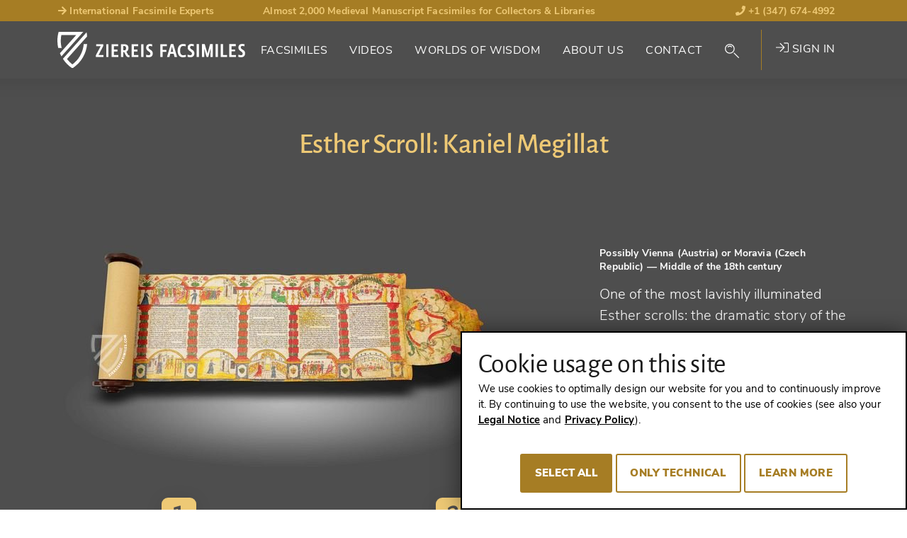

--- FILE ---
content_type: text/html; charset=utf-8
request_url: https://www.facsimiles.com/facsimiles/esther-scroll-kaniel-megillat
body_size: 27864
content:
<!DOCTYPE html>
<html lang="en-US">
<head> <!-- VhsAssetsHeader --><script src="/typo3conf/ext/tw_ziereis/Resources/Public/dist/js/ziereis-critical.min.b6b3e3a0.js"></script><script src="/typo3conf/ext/tw_ziereis/Resources/Public/dist/js/ziereis-default.min.80ebbba8.js"></script><link rel="stylesheet" href="/typo3conf/ext/tw_ziereis/Resources/Public/dist/css/ziereis-default.min.021e0856.css">
<meta charset="utf-8">




<meta name="generator" content="TYPO3 CMS" />
<meta name="robots" content="follow, index" />

<link rel="preload" href="/typo3conf/ext/tw_ziereis/Resources/Public/Fonts/nunitosans/nunito-sans-v6-latin-ext_latin-regular.woff2" as="font" crossorigin>
<link rel="preload" href="/typo3conf/ext/tw_ziereis/Resources/Public/Fonts/nunitosans/nunito-sans-v6-latin-ext_latin-600.woff2" as="font" crossorigin>
<link rel="preload" href="/typo3conf/ext/tw_ziereis/Resources/Public/Fonts/nunitosans/nunito-sans-v6-latin-ext_latin-700.woff2" as="font" crossorigin>
<link rel="preload" href="/typo3conf/ext/tw_ziereis/Resources/Public/Fonts/nunitosans/nunito-sans-v6-latin-ext_latin-800.woff2" as="font" crossorigin>
<link rel="preload" href="/typo3conf/ext/tw_ziereis/Resources/Public/Fonts/nunitosans/nunito-sans-v6-latin-ext_latin-900.woff2" as="font" crossorigin>
<link rel="preload" href="/typo3conf/ext/tw_ziereis/Resources/Public/Fonts/nunitosans/nunito-sans-v6-latin-ext_latin-italic.woff2" as="font" crossorigin>
<link rel="preload" href="/typo3conf/ext/tw_ziereis/Resources/Public/Fonts/nunitosans/nunito-sans-v6-latin-ext_latin-700italic.woff2" as="font" crossorigin>
<link rel="preload" href="/typo3conf/ext/tw_ziereis/Resources/Public/Fonts/alegreya/alegreyasans-bold-webfont.woff2" as="font" crossorigin>
<link rel="preload" href="/typo3conf/ext/tw_ziereis/Resources/Public/Fonts/alegreya/alegreyasans-medium-webfont.woff2" as="font" crossorigin><script>clientId='106.114.223.17'; window.clientIpAddress = '106.114.223.17';</script>    <link rel="apple-touch-icon" sizes="180x180" href="/typo3conf/ext/tw_ziereis/Resources/Public/Icons/App/apple-touch-icon.png">
    <link rel="shortcut icon" href="/typo3conf/ext/tw_ziereis/Resources/Public/favicon.ico" type="image/x-icon"/>
    <meta name="msapplication-TileColor" content="#000000">
    <meta name="theme-color" content="#000000">
    <meta name="author" content="Ziereis Faksimiles" />
    <meta name="viewport" content="width=device-width,initial-scale=1.0" />
<title>Esther Scroll: Kaniel Megillat - Ziereis Facsimiles</title>
<meta property="og:title" content="Esther Scroll: Kaniel Megillat">
<meta property="og:url" content="https://www.facsimiles.com/facsimiles">
<meta property="og:type" content="books.book">
<meta property="og:locale" content="de_DE">
<meta property="og:site_name" content="Ziereis Facsimiles">
<meta property="og:publisher" content="ziereisfaksimiles">
<meta name="twitter:card" content="summary_large_image">
<meta name="twitter:site" content="@ZIEREIS_faks">
<meta name="twitter:creator" content="@ZIEREIS_faks">
<meta property="og:image" content="https://www.facsimiles.com/fileadmin/_processed_/wmimages/esther-scroll-kaniel-megillat_csm_014770_Listenbild_3f4a6ef6e0-2c90fb0a33.jpg">
<meta name="twitter:image" content="https://www.facsimiles.com/fileadmin/_processed_/wmimages/esther-scroll-kaniel-megillat_csm_014770_Listenbild_3f4a6ef6e0-2c90fb0a33.jpg">
<link rel="canonical" href="https://www.facsimiles.com/facsimiles/esther-scroll-kaniel-megillat">
<meta name="description" content="➠Best Price, Pictures and 4K Video: &quot;Esther Scroll: Kaniel Megillat&quot; ▷Facsimile Edition by Akademische Druck- u. Verlagsanstalt (ADEVA), 1984 ✓Order now at ➨facsimiles.com!">
<meta property="og:description" content="➠Best Price, Pictures and 4K Video: &quot;Esther Scroll: Kaniel Megillat&quot; ▷Facsimile Edition by Akademische Druck- u. Verlagsanstalt (ADEVA), 1984 ✓Order now at ➨facsimiles.com!">


</head>
<body id="p43" class="Body Body--default">




    
    


    
    
    
    
    
    
    
    
    
    
    
    
    

    
    
    
        
        
        
    


    
    
            
        
    <div class="Page Page--default Page--layout-theme-dark">
            

    <header class="Landmark Landmark--banner  start" data-retractableheader="true">
        <div class="Landmark--meta">
            <div class="container">
                <ul class="meta--header"><li class="d-none d-sm-table-cell"><a href="/worlds-of-wisdom/up-close/internationally-sought-after-facsimile-experts" target="_self"><i class="fas fa-arrow-right"></i> International Facsimile Experts</a></li><li class="d-none d-lg-table-cell">Almost 2,000 Medieval Manuscript Facsimiles for Collectors & Libraries</li><li><a href="tel:+13476744992"><i class="fas fa-phone"></i> +1 (347) 674-4992</a></li></ul>
            </div>
        </div>
        <div class="Landmark--main-navigation navigation-sticky navigation-show">
            <div class="Landmark__inner">
                <div class="Landmark__logo">
                    <a href="/">
                        
                                <img src="/typo3conf/ext/tw_ziereis/Resources/Public/Images/Logo/ZiereisLogo_EN.svg" width="265" height="51" alt="Ziereis Facsimiles Logo; Return to start page"/>
                            
                    </a>
                </div>
                
    <nav id="menu" class="Landmark__nav NavPrimary NavPrimary--initial" aria-label="Primary Navigation">

        <a href="#menu" class="NavPrimary__toggle NavPrimary__toggle--open"><span class="hide-element">Menu</span><span class="hide-element">Open</span><i class="fal fa-bars"></i></a><a href="#top" class="NavPrimary__toggle NavPrimary__toggle--close"><span class="hide-element">Menu</span><span class="hide-element">Close</span><i class="fal fa-times"></i></a><div class="NavPrimary__menu-main"><ol id="menu-page-1" class="NavPrimary__menu-content"><li class="NavPrimary__empty"></li><li id="page-2"  class="sub "><button aria-expanded="false" aria-controls="menu-page-2" class="Landmark__nav-item"><span class="Landmark__nav-item-expand">Facsimiles</span></button><ul id="secondary-menu-page-2" class="NavSecondary"><li id="secondary-page-18" class="sub  sub-2"><button aria-expanded="true" aria-controls="menu-page-18" class="Landmark__nav-item"><span>The Special Ones<span aria-hidden="true" class="Icon Icon--inline Icon--theme-default"><i class="fal fa-chevron-down"></i></span></span></button><ul class="NavSecondary__sub-secondary"><li><a class="Landmark__NavItem-sub-secondary" href="/categories/the-special-ones/made-in-germany-1">
                                Christmas Catalog - Part 1
                            </a></li><li><a class="Landmark__NavItem-sub-secondary" href="/categories/the-special-ones/christmas-catalog-part-2">
                                Christmas Catalog - Part 2
                            </a></li><li><a class="Landmark__NavItem-sub-secondary" href="/categories/the-special-ones/new-publications">
                                New Publications
                            </a></li><li><a class="Landmark__NavItem-sub-secondary" href="/categories/the-special-ones/made-in-germany">
                                Made in Germany
                            </a></li><li><a class="Landmark__NavItem-sub-secondary" href="/categories/the-special-ones/flemish-masterpieces">
                                Flemish Masterpieces
                            </a></li><li><a class="Landmark__NavItem-sub-secondary" href="/categories/the-special-ones/the-most-beautiful-facsimiles-under-1000">
                                The Most Beautiful Facsimiles Under 1,000€
                            </a></li><li><a class="Landmark__NavItem-sub-secondary" href="/categories/the-special-ones/written-in-gold-and-silver">
                                Written in Gold and Silver
                            </a></li><li><a class="Landmark__NavItem-sub-secondary" href="/categories/the-special-ones/world-famous-manuscripts">
                                World Famous Manuscripts
                            </a></li><li><a class="Landmark__NavItem-sub-secondary" href="/categories/the-special-ones/facsimiles-with-luxury-bindings">
                                Facsimiles with Luxury Bindings
                            </a></li><li><a class="Landmark__NavItem-sub-secondary" href="/categories/the-special-ones/masterpieces-of-medicine">
                                Masterpieces of Medicine
                            </a></li><li><a class="Landmark__NavItem-sub-secondary" href="/categories/the-special-ones/our-insider-tips">
                                Our Insider Tips
                            </a></li><li><a class="Landmark__NavItem-sub-secondary" href="/categories/the-special-ones/the-most-beautiful-books-of-hours-and-prayer-books">
                                The Most Beautiful Books of Hours and Prayer Books
                            </a></li><li><hr><a class="Landmark__NavItem-sub-secondary" href="/facsimiles/the-special-ones">
                                View all (25)
                            </a></li></ul></li><li id="secondary-page-19" class="sub sub-2"><button aria-expanded="true" aria-controls="menu-page-19" class="Landmark__nav-item"><span>By Genre<span aria-hidden="true" class="Icon Icon--inline Icon--theme-default"><i class="fal fa-chevron-down"></i></span></span></button><ul class="NavSecondary__sub-secondary"><li><a href="/search/genre/treatises-secular-books" target="_self" class="Landmark__NavItem-sub-secondary">
                                Treatises / Secular Works
                            </a></li><li><a href="/search/genre/apocalypses-beatus" target="_self" class="Landmark__NavItem-sub-secondary">
                                Apocalypses / Beatus
                            </a></li><li><a href="/search/genre/bibles-gospels" target="_self" class="Landmark__NavItem-sub-secondary">
                                Bibles / Evangelaries
                            </a></li><li><a href="/search/genre/chronicles-history-law" target="_self" class="Landmark__NavItem-sub-secondary">
                                Chronicles / History / Law
                            </a></li><li><a href="/search/genre/geography-maps" target="_self" class="Landmark__NavItem-sub-secondary">
                                Geography / Maps
                            </a></li><li><a href="/search/genre/literature-poetry" target="_self" class="Landmark__NavItem-sub-secondary">
                                Literature / Poetry
                            </a></li><li><a href="/search/genre/medicine-botany-alchemy" target="_self" class="Landmark__NavItem-sub-secondary">
                                Medicine / Botany / Alchemy
                            </a></li><li><a href="/search/genre/private-devotion-books" target="_self" class="Landmark__NavItem-sub-secondary">
                                Books of Hours / Prayer Books
                            </a></li><li><hr><a class="Landmark__NavItem-sub-secondary" href="/categories/by-genre/view-all">
                                View All (22)
                            </a></li></ul></li><li id="secondary-page-20" class="sub sub-2"><button aria-expanded="true" aria-controls="menu-page-20" class="Landmark__nav-item"><span>By Style<span aria-hidden="true" class="Icon Icon--inline Icon--theme-default"><i class="fal fa-chevron-down"></i></span></span></button><ul class="NavSecondary__sub-secondary"><li><a href="/search/style/late-antique" target="_self" class="Landmark__NavItem-sub-secondary">
                                Late Antique
                            </a></li><li><a href="/search/style/carolingian" target="_self" class="Landmark__NavItem-sub-secondary">
                                Carolingian
                            </a></li><li><a href="/search/style/ottonian" target="_self" class="Landmark__NavItem-sub-secondary">
                                Ottonian
                            </a></li><li><a href="/search/style/byzantine" target="_self" class="Landmark__NavItem-sub-secondary">
                                Byzantine
                            </a></li><li><a href="/search/style/romanesque" target="_self" class="Landmark__NavItem-sub-secondary">
                                Romanesque
                            </a></li><li><a href="/search/style/gothic" target="_self" class="Landmark__NavItem-sub-secondary">
                                Gothic
                            </a></li><li><a href="/search/style/renaissance" target="_self" class="Landmark__NavItem-sub-secondary">
                                Renaissance
                            </a></li><li><a href="/search/style/early-prints" target="_self" class="Landmark__NavItem-sub-secondary">
                                Early Prints
                            </a></li><li><hr><a class="Landmark__NavItem-sub-secondary" href="/categories/by-style/view-all">
                                View All (15)
                            </a></li></ul></li><li id="secondary-page-21" class="sub sub-2"><button aria-expanded="true" aria-controls="menu-page-21" class="Landmark__nav-item"><span>By Century<span aria-hidden="true" class="Icon Icon--inline Icon--theme-default"><i class="fal fa-chevron-down"></i></span></span></button><ul class="NavSecondary__sub-secondary"><li><a href="/search/century/8th-century" target="_self" class="Landmark__NavItem-sub-secondary">
                                8th Century
                            </a></li><li><a href="/search/century/9th-century" target="_self" class="Landmark__NavItem-sub-secondary">
                                9th Century
                            </a></li><li><a href="/search/century/10th-century" target="_self" class="Landmark__NavItem-sub-secondary">
                                10th Century
                            </a></li><li><a href="/search/century/11th-century" target="_self" class="Landmark__NavItem-sub-secondary">
                                11th Century
                            </a></li><li><a href="/search/century/12th-century" target="_self" class="Landmark__NavItem-sub-secondary">
                                12th Century
                            </a></li><li><a href="/search/century/13th-century" target="_self" class="Landmark__NavItem-sub-secondary">
                                13th Century
                            </a></li><li><a href="/search/century/14th-century" target="_self" class="Landmark__NavItem-sub-secondary">
                                14th Century
                            </a></li><li><a href="/search/century/15th-century" target="_self" class="Landmark__NavItem-sub-secondary">
                                15th Century
                            </a></li><li><hr><a class="Landmark__NavItem-sub-secondary" href="/categories/by-century/view-all-16">
                                View All (16)
                            </a></li></ul></li><li id="secondary-page-22" class="sub  sub-2"><button aria-expanded="true" aria-controls="menu-page-22" class="Landmark__nav-item"><span>By Publisher<span aria-hidden="true" class="Icon Icon--inline Icon--theme-default"><i class="fal fa-chevron-down"></i></span></span></button><ul class="NavSecondary__sub-secondary"><li><a href="/search/publisher/akademische-druck-u-verlagsanstalt-adeva" target="_self" class="Landmark__NavItem-sub-secondary">
                                ADEVA
                            </a></li><li><a href="/search/publisher/faksimile-verlag" target="_self" class="Landmark__NavItem-sub-secondary">
                                Faksimile Verlag
                            </a></li><li><a href="/search/publisher/m-moleiro-editor" target="_self" class="Landmark__NavItem-sub-secondary">
                                M. Moleiro
                            </a></li><li><a href="/search/publisher/1148" target="_self" class="Landmark__NavItem-sub-secondary">
                                Müller &amp; Schindler
                            </a></li><li><a href="/search/publisher/patrimonio-ediciones" target="_self" class="Landmark__NavItem-sub-secondary">
                                Patrimonio
                            </a></li><li><a href="/search/publisher/quaternio-verlag-luzern" target="_self" class="Landmark__NavItem-sub-secondary">
                                Quaternio Verlag Luzern
                            </a></li><li><a href="/search/publisher/siloe-arte-y-bibliofilia" target="_self" class="Landmark__NavItem-sub-secondary">
                                Siloé
                            </a></li><li><a href="/search/publisher/testimonio-compania-editorial" target="_self" class="Landmark__NavItem-sub-secondary">
                                Testimonio
                            </a></li><li><hr><a class="Landmark__NavItem-sub-secondary" href="/categories/by-publisher/view-all-137">
                                View All (137)
                            </a></li></ul></li></ul></li><li id="page-270" ><a class="Landmark__nav-item" href="/videos">
                                
        
    
                                Videos
                            </a></li><li id="page-3" ><a class="Landmark__nav-item" href="/worlds-of-wisdom">
                                
        
    
                                Worlds of Wisdom
                            </a></li><li id="page-4" ><a class="Landmark__nav-item" href="/about-us">
                                
        
    
                                About Us
                            </a></li><li id="page-5" ><a class="Landmark__nav-item" href="/contact">
                                
        
    
                                Contact
                            </a></li><li class="NavPrimary__search"><button class="NavSearch__glass Landmark__nav-item"><span class="GlassIcon"><i class="fal fa-search"></i></span></button><div class="Form Form-placeholder"><div class="Form__body"></div></div></li><li class="NavPrimary__register">

<div class="UserNav">
    
            <a href="/login" target="_self" class="UserNav__login-link"><i class="fal fa-sign-in"></i> Sign in</a>
        
</div>





</li></ol></div>
    </nav>

    


    

    


            </div>
        </div>
    </header>


            

    <main class="Landmark Landmark--main">
        <!--TYPO3SEARCH_begin-->
        
                
        
<script>
        var searchPageUrl = "https://www.facsimiles.com/search";
        var previousSearchUrl = "https://www.facsimiles.com/search?tx_twziereis_documentlist%5Baction%5D=list&tx_twziereis_documentlist%5Bcontroller%5D=Document&tx_twziereis_documentlist%5BpreviousSearch%5D=SEARCH_HASH_PLACEHOLDER&cHash=af6eb5a28a94b544ffcd8c57714b5713";
    </script><!-- Define jump anchor names --><!-- Actually scrollable sections --><div class="ScrollNavigationWrapXX"><!-- Product image --><div class="DocumentHero__back"><div class="container"><div class="row"><div class="col-12"><a  href="#" class="DocumentHero__back__link">
                        Back to the search result
                    </a></div></div></div></div><section class="DocumentHero"><div class="DocumentHero__inner"><div class="container"><div class="row"><div class="col-12"><h1 class="DocumentHero__name mb-4">Esther Scroll: Kaniel Megillat</h1></div></div><figure><div class="row"><div class="col-12 col-lg-8"><span itemscope itemtype="http://schema.org/Book"><img itemprop="image" class="DocumentHero__mobile-image" src="/fileadmin/_processed_/wmimages/csm_014770_Hauptbild_a46385ab03-7e0b2a2951.jpg" alt="Esther Scroll: Kaniel Megillat – Akademische Druck- u. Verlagsanstalt (ADEVA) – Private Collection Michael Kaniel" title="Esther Scroll: Kaniel Megillat – Akademische Druck- u. Verlagsanstalt (ADEVA) – Private Collection Michael Kaniel" /></span></div><div class="col-12 col-lg-4 d-flex align-items-center"><figcaption><p class="DocumentHero__published">Possibly Vienna (Austria) or Moravia (Czech Republic) <span>— Middle of the 18th century</span></p><p class="DocumentHero__document">One of the most lavishly illuminated Esther scrolls: the dramatic story of the Book of Esther in 38 vivid, narrative miniatures, embedded in an elaborately ornamented arcature</p></figcaption></div></div></figure></div></div></section><!-- Usp / Claim --><section class="DocumentUsp"><div class="DocumentUsp__inner"><div class="container"><div class="row"><div class="col-12"><ol class="DocumentUsp__list"><li class="DocumentUsp__item DocumentUsp__item "><span class="DocumentUsp__item-number" aria-hidden="true" data-count="1">1</span><p class="DocumentUsp__item-text">Esther scrolls or megillot are ceremonial scrolls for the readings in the synagogue for Purim</p></li><li class="DocumentUsp__item DocumentUsp__item "><span class="DocumentUsp__item-number" aria-hidden="true" data-count="2">2</span><p class="DocumentUsp__item-text">The Book of Esther tells of the deliverance of the Jewish people from genocide in the ancient Persian Empire</p></li><li class="DocumentUsp__item DocumentUsp__item "><span class="DocumentUsp__item-number" aria-hidden="true" data-count="3">3</span><p class="DocumentUsp__item-text">In the Kaniel Megillat, 38 colorful miniatures illustrate the dramatic events</p></li></ol></div></div></div></div></section></div><!-- Regular sections and content --><section class="DocumentDetails" itemscope itemtype="https://schema.org/Book"><div class="container"><div class="row"><div class="col-12"><h2 class="DocumentDetails__title mt-6" itemprop="name">Esther Scroll: Kaniel Megillat</h2><!-- Shelfmark --><div class="DocumentDetails__shelfmarkOwner lead"></div><div class="DocumentDetails__primaryFacsimile" itemscope itemtype="http://schema.org/ImageGallery"><figure itemprop="associatedMedia" itemscope itemtype="http://schema.org/ImageObject"><div class="row"><div class="col-12 col-md-8"><section class="DocumentVideo"><div class="video-embed"><iframe class="video-embed-item player" width="1920" src="https://www.youtube-nocookie.com/embed/ovik9bpj6Ug?rel=0&start=10" frameborder="0" allow="accelerometer; autoplay; encrypted-media; gyroscope; picture-in-picture" allowfullscreen></iframe><a href="#" class="video-overlay"><img id="video-overlay" src="https://img.youtube.com/vi/ovik9bpj6Ug/maxresdefault.jpg" loading="lazy" data-youtube="ovik9bpj6Ug" /><img id="play-button" class="colored-play-button" src="/typo3conf/ext/dl_ziereis_extend/Resources/Public/Img/video.svg" width="76" height="54" loading="lazy" /></a></div></section></div><div class="col-12 order-md-last"><div class="available--thumbnails"><div class="available--thumbnail" data-count="16"><a href="/fileadmin/_processed_/wmimages/kaniel-megillah-esther-rolle_014770_01-83adc78e1d.jpg" rel="primaryFacsimile-1785-top" data-width="2470" data-height="893" class="photoswipe" target="_blank" data-alt="Esther Scroll: Kaniel Megillat – Akademische Druck- u. Verlagsanstalt (ADEVA) – Private Collection Michael Kaniel" data-title="Esther Scroll: Kaniel Megillat – Akademische Druck- u. Verlagsanstalt (ADEVA) – Private Collection Michael Kaniel" data-description="Copyright Photos: Ziereis Facsimiles" data-index="0" itemprop="contentUrl"><img itemprop="thumbnail" loading="lazy" alt="Esther Scroll: Kaniel Megillat – Akademische Druck- u. Verlagsanstalt (ADEVA) – Private Collection Michael Kaniel" src="/fileadmin/_processed_/wmimages/esther-scroll-kaniel-megillat-akademische-druck-u-verlagsanstalt-adeva-private-collection-michael-kaniel_csm_014770_01_2d611091a0-d1ecdde3d6.jpg" title="Esther Scroll: Kaniel Megillat – Akademische Druck- u. Verlagsanstalt (ADEVA) – Private Collection Michael Kaniel" data-width="357" data-height="129" /><meta itemprop="width" content="2470"><meta itemprop="height" content="893"><figcaption itemprop="caption description">
                                                Esther Scroll: Kaniel Megillat – Akademische Druck- u. Verlagsanstalt (ADEVA) – Private Collection Michael Kaniel
                                                <span itemprop="copyrightHolder">Copyright Photos: Ziereis Facsimiles</span></figcaption></a></div><div class="available--thumbnail" data-count="16"><a href="/fileadmin/_processed_/wmimages/kaniel-megillah-esther-rolle_014770_02-f5e5c662f2.jpg" rel="primaryFacsimile-1785-top" data-width="954" data-height="1111" class="photoswipe" target="_blank" data-alt="Esther Scroll: Kaniel Megillat – Akademische Druck- u. Verlagsanstalt (ADEVA) – Private Collection Michael Kaniel" data-title="Esther Scroll: Kaniel Megillat – Akademische Druck- u. Verlagsanstalt (ADEVA) – Private Collection Michael Kaniel" data-description="Copyright Photos: Ziereis Facsimiles" data-index="1" itemprop="contentUrl"><img itemprop="thumbnail" loading="lazy" alt="Esther Scroll: Kaniel Megillat – Akademische Druck- u. Verlagsanstalt (ADEVA) – Private Collection Michael Kaniel" src="/fileadmin/_processed_/wmimages/esther-scroll-kaniel-megillat-akademische-druck-u-verlagsanstalt-adeva-private-collection-michael-kaniel_csm_014770_02_0bb94969a8-cfad007317.jpg" title="Esther Scroll: Kaniel Megillat – Akademische Druck- u. Verlagsanstalt (ADEVA) – Private Collection Michael Kaniel" data-width="111" data-height="129" /><meta itemprop="width" content="954"><meta itemprop="height" content="1111"><figcaption itemprop="caption description">
                                                Esther Scroll: Kaniel Megillat – Akademische Druck- u. Verlagsanstalt (ADEVA) – Private Collection Michael Kaniel
                                                <span itemprop="copyrightHolder">Copyright Photos: Ziereis Facsimiles</span></figcaption></a></div><div class="available--thumbnail" data-count="16"><a href="/fileadmin/_processed_/wmimages/kaniel-megillah-esther-rolle_014770_03-4a422cea7d.jpg" rel="primaryFacsimile-1785-top" data-width="1500" data-height="1000" class="photoswipe" target="_blank" data-alt="Esther Scroll: Kaniel Megillat – Akademische Druck- u. Verlagsanstalt (ADEVA) – Private Collection Michael Kaniel" data-title="Esther Scroll: Kaniel Megillat – Akademische Druck- u. Verlagsanstalt (ADEVA) – Private Collection Michael Kaniel" data-description="Copyright Photos: Ziereis Facsimiles" data-index="2" itemprop="contentUrl"><img itemprop="thumbnail" loading="lazy" alt="Esther Scroll: Kaniel Megillat – Akademische Druck- u. Verlagsanstalt (ADEVA) – Private Collection Michael Kaniel" src="/fileadmin/_processed_/wmimages/esther-scroll-kaniel-megillat-akademische-druck-u-verlagsanstalt-adeva-private-collection-michael-kaniel_csm_014770_03_33e05433cf-82be502a81.jpg" title="Esther Scroll: Kaniel Megillat – Akademische Druck- u. Verlagsanstalt (ADEVA) – Private Collection Michael Kaniel" data-width="194" data-height="129" /><meta itemprop="width" content="1500"><meta itemprop="height" content="1000"><figcaption itemprop="caption description">
                                                Esther Scroll: Kaniel Megillat – Akademische Druck- u. Verlagsanstalt (ADEVA) – Private Collection Michael Kaniel
                                                <span itemprop="copyrightHolder">Copyright Photos: Ziereis Facsimiles</span></figcaption></a></div><div class="available--thumbnail" data-count="16"><a href="/fileadmin/_processed_/wmimages/kaniel-megillah-esther-rolle_014770_04-0c171f772c.jpg" rel="primaryFacsimile-1785-top" data-width="2000" data-height="1087" class="photoswipe" target="_blank" data-alt="Esther Scroll: Kaniel Megillat – Akademische Druck- u. Verlagsanstalt (ADEVA) – Private Collection Michael Kaniel" data-title="Esther Scroll: Kaniel Megillat – Akademische Druck- u. Verlagsanstalt (ADEVA) – Private Collection Michael Kaniel" data-description="Copyright Photos: Ziereis Facsimiles" data-index="3" itemprop="contentUrl"><img itemprop="thumbnail" loading="lazy" alt="Esther Scroll: Kaniel Megillat – Akademische Druck- u. Verlagsanstalt (ADEVA) – Private Collection Michael Kaniel" src="/fileadmin/_processed_/wmimages/esther-scroll-kaniel-megillat-akademische-druck-u-verlagsanstalt-adeva-private-collection-michael-kaniel_csm_014770_04_c3f5401fe7-03641b9fc8.jpg" title="Esther Scroll: Kaniel Megillat – Akademische Druck- u. Verlagsanstalt (ADEVA) – Private Collection Michael Kaniel" data-width="238" data-height="129" /><meta itemprop="width" content="2000"><meta itemprop="height" content="1087"><figcaption itemprop="caption description">
                                                Esther Scroll: Kaniel Megillat – Akademische Druck- u. Verlagsanstalt (ADEVA) – Private Collection Michael Kaniel
                                                <span itemprop="copyrightHolder">Copyright Photos: Ziereis Facsimiles</span></figcaption></a></div><div class="available--thumbnail d-none" data-count="16"><a href="/fileadmin/_processed_/wmimages/kaniel-megillah-esther-rolle_014770_05-72b2638c77.jpg" rel="primaryFacsimile-1785-top" data-width="1500" data-height="1000" class="photoswipe" target="_blank" data-alt="Esther Scroll: Kaniel Megillat – Akademische Druck- u. Verlagsanstalt (ADEVA) – Private Collection Michael Kaniel" data-title="Esther Scroll: Kaniel Megillat – Akademische Druck- u. Verlagsanstalt (ADEVA) – Private Collection Michael Kaniel" data-description="Copyright Photos: Ziereis Facsimiles" data-index="4" itemprop="contentUrl"><img itemprop="thumbnail" loading="lazy" class="d-none" alt="Esther Scroll: Kaniel Megillat – Akademische Druck- u. Verlagsanstalt (ADEVA) – Private Collection Michael Kaniel" src="/fileadmin/_processed_/wmimages/esther-scroll-kaniel-megillat-akademische-druck-u-verlagsanstalt-adeva-private-collection-michael-kaniel_csm_014770_05_d83244ffad-a3fe83864b.jpg" title="Esther Scroll: Kaniel Megillat – Akademische Druck- u. Verlagsanstalt (ADEVA) – Private Collection Michael Kaniel" data-width="194" data-height="129" /><meta itemprop="width" content="1500"><meta itemprop="height" content="1000"><figcaption itemprop="caption description">
                                                Esther Scroll: Kaniel Megillat – Akademische Druck- u. Verlagsanstalt (ADEVA) – Private Collection Michael Kaniel
                                                <span itemprop="copyrightHolder">Copyright Photos: Ziereis Facsimiles</span></figcaption></a></div><div class="available--thumbnail d-none" data-count="16"><a href="/fileadmin/_processed_/wmimages/kaniel-megillah-esther-rolle_014770_06-044030f3b0.jpg" rel="primaryFacsimile-1785-top" data-width="1500" data-height="1000" class="photoswipe" target="_blank" data-alt="Esther Scroll: Kaniel Megillat – Akademische Druck- u. Verlagsanstalt (ADEVA) – Private Collection Michael Kaniel" data-title="Esther Scroll: Kaniel Megillat – Akademische Druck- u. Verlagsanstalt (ADEVA) – Private Collection Michael Kaniel" data-description="Copyright Photos: Ziereis Facsimiles" data-index="5" itemprop="contentUrl"><img itemprop="thumbnail" loading="lazy" class="d-none" alt="Esther Scroll: Kaniel Megillat – Akademische Druck- u. Verlagsanstalt (ADEVA) – Private Collection Michael Kaniel" src="/fileadmin/_processed_/wmimages/esther-scroll-kaniel-megillat-akademische-druck-u-verlagsanstalt-adeva-private-collection-michael-kaniel_csm_014770_06_ac59d932ae-ad40661293.jpg" title="Esther Scroll: Kaniel Megillat – Akademische Druck- u. Verlagsanstalt (ADEVA) – Private Collection Michael Kaniel" data-width="194" data-height="129" /><meta itemprop="width" content="1500"><meta itemprop="height" content="1000"><figcaption itemprop="caption description">
                                                Esther Scroll: Kaniel Megillat – Akademische Druck- u. Verlagsanstalt (ADEVA) – Private Collection Michael Kaniel
                                                <span itemprop="copyrightHolder">Copyright Photos: Ziereis Facsimiles</span></figcaption></a></div><div class="available--thumbnail d-none" data-count="16"><a href="/fileadmin/_processed_/wmimages/kaniel-megillah-esther-rolle_014770_07-34ad97d050.jpg" rel="primaryFacsimile-1785-top" data-width="1500" data-height="994" class="photoswipe" target="_blank" data-alt="Esther Scroll: Kaniel Megillat – Akademische Druck- u. Verlagsanstalt (ADEVA) – Private Collection Michael Kaniel" data-title="Esther Scroll: Kaniel Megillat – Akademische Druck- u. Verlagsanstalt (ADEVA) – Private Collection Michael Kaniel" data-description="Copyright Photos: Ziereis Facsimiles" data-index="6" itemprop="contentUrl"><img itemprop="thumbnail" loading="lazy" class="d-none" alt="Esther Scroll: Kaniel Megillat – Akademische Druck- u. Verlagsanstalt (ADEVA) – Private Collection Michael Kaniel" src="/fileadmin/_processed_/wmimages/esther-scroll-kaniel-megillat-akademische-druck-u-verlagsanstalt-adeva-private-collection-michael-kaniel_csm_014770_07_4a4e255845-824f97a28a.jpg" title="Esther Scroll: Kaniel Megillat – Akademische Druck- u. Verlagsanstalt (ADEVA) – Private Collection Michael Kaniel" data-width="195" data-height="129" /><meta itemprop="width" content="1500"><meta itemprop="height" content="994"><figcaption itemprop="caption description">
                                                Esther Scroll: Kaniel Megillat – Akademische Druck- u. Verlagsanstalt (ADEVA) – Private Collection Michael Kaniel
                                                <span itemprop="copyrightHolder">Copyright Photos: Ziereis Facsimiles</span></figcaption></a></div><div class="available--thumbnail d-none" data-count="16"><a href="/fileadmin/_processed_/wmimages/kaniel-megillah-esther-rolle_014770_08-065a92eb1a.jpg" rel="primaryFacsimile-1785-top" data-width="1500" data-height="1000" class="photoswipe" target="_blank" data-alt="Esther Scroll: Kaniel Megillat – Akademische Druck- u. Verlagsanstalt (ADEVA) – Private Collection Michael Kaniel" data-title="Esther Scroll: Kaniel Megillat – Akademische Druck- u. Verlagsanstalt (ADEVA) – Private Collection Michael Kaniel" data-description="Copyright Photos: Ziereis Facsimiles" data-index="7" itemprop="contentUrl"><img itemprop="thumbnail" loading="lazy" class="d-none" alt="Esther Scroll: Kaniel Megillat – Akademische Druck- u. Verlagsanstalt (ADEVA) – Private Collection Michael Kaniel" src="/fileadmin/_processed_/wmimages/esther-scroll-kaniel-megillat-akademische-druck-u-verlagsanstalt-adeva-private-collection-michael-kaniel_csm_014770_08_8173b8b1a8-827b829df3.jpg" title="Esther Scroll: Kaniel Megillat – Akademische Druck- u. Verlagsanstalt (ADEVA) – Private Collection Michael Kaniel" data-width="194" data-height="129" /><meta itemprop="width" content="1500"><meta itemprop="height" content="1000"><figcaption itemprop="caption description">
                                                Esther Scroll: Kaniel Megillat – Akademische Druck- u. Verlagsanstalt (ADEVA) – Private Collection Michael Kaniel
                                                <span itemprop="copyrightHolder">Copyright Photos: Ziereis Facsimiles</span></figcaption></a></div><div class="available--thumbnail d-none" data-count="16"><a href="/fileadmin/_processed_/wmimages/kaniel-megillah-esther-rolle_014770_09-e971aa2515.jpg" rel="primaryFacsimile-1785-top" data-width="1500" data-height="1000" class="photoswipe" target="_blank" data-alt="Esther Scroll: Kaniel Megillat – Akademische Druck- u. Verlagsanstalt (ADEVA) – Private Collection Michael Kaniel" data-title="Esther Scroll: Kaniel Megillat – Akademische Druck- u. Verlagsanstalt (ADEVA) – Private Collection Michael Kaniel" data-description="Copyright Photos: Ziereis Facsimiles" data-index="8" itemprop="contentUrl"><img itemprop="thumbnail" loading="lazy" class="d-none" alt="Esther Scroll: Kaniel Megillat – Akademische Druck- u. Verlagsanstalt (ADEVA) – Private Collection Michael Kaniel" src="/fileadmin/_processed_/wmimages/esther-scroll-kaniel-megillat-akademische-druck-u-verlagsanstalt-adeva-private-collection-michael-kaniel_csm_014770_09_d57a19932a-080d19d253.jpg" title="Esther Scroll: Kaniel Megillat – Akademische Druck- u. Verlagsanstalt (ADEVA) – Private Collection Michael Kaniel" data-width="194" data-height="129" /><meta itemprop="width" content="1500"><meta itemprop="height" content="1000"><figcaption itemprop="caption description">
                                                Esther Scroll: Kaniel Megillat – Akademische Druck- u. Verlagsanstalt (ADEVA) – Private Collection Michael Kaniel
                                                <span itemprop="copyrightHolder">Copyright Photos: Ziereis Facsimiles</span></figcaption></a></div><div class="available--thumbnail d-none" data-count="16"><a href="/fileadmin/_processed_/wmimages/kaniel-megillah-esther-rolle_014770_10-df03724078.jpg" rel="primaryFacsimile-1785-top" data-width="2000" data-height="1089" class="photoswipe" target="_blank" data-alt="Esther Scroll: Kaniel Megillat – Akademische Druck- u. Verlagsanstalt (ADEVA) – Private Collection Michael Kaniel" data-title="Esther Scroll: Kaniel Megillat – Akademische Druck- u. Verlagsanstalt (ADEVA) – Private Collection Michael Kaniel" data-description="Copyright Photos: Ziereis Facsimiles" data-index="9" itemprop="contentUrl"><img itemprop="thumbnail" loading="lazy" class="d-none" alt="Esther Scroll: Kaniel Megillat – Akademische Druck- u. Verlagsanstalt (ADEVA) – Private Collection Michael Kaniel" src="/fileadmin/_processed_/wmimages/esther-scroll-kaniel-megillat-akademische-druck-u-verlagsanstalt-adeva-private-collection-michael-kaniel_csm_014770_10_e6b6095492-b85cf100fd.jpg" title="Esther Scroll: Kaniel Megillat – Akademische Druck- u. Verlagsanstalt (ADEVA) – Private Collection Michael Kaniel" data-width="237" data-height="129" /><meta itemprop="width" content="2000"><meta itemprop="height" content="1089"><figcaption itemprop="caption description">
                                                Esther Scroll: Kaniel Megillat – Akademische Druck- u. Verlagsanstalt (ADEVA) – Private Collection Michael Kaniel
                                                <span itemprop="copyrightHolder">Copyright Photos: Ziereis Facsimiles</span></figcaption></a></div><div class="available--thumbnail d-none" data-count="16"><a href="/fileadmin/_processed_/wmimages/kaniel-megillah-esther-rolle_014770_11-580dc6b826.jpg" rel="primaryFacsimile-1785-top" data-width="2000" data-height="1086" class="photoswipe" target="_blank" data-alt="Esther Scroll: Kaniel Megillat – Akademische Druck- u. Verlagsanstalt (ADEVA) – Private Collection Michael Kaniel" data-title="Esther Scroll: Kaniel Megillat – Akademische Druck- u. Verlagsanstalt (ADEVA) – Private Collection Michael Kaniel" data-description="Copyright Photos: Ziereis Facsimiles" data-index="10" itemprop="contentUrl"><img itemprop="thumbnail" loading="lazy" class="d-none" alt="Esther Scroll: Kaniel Megillat – Akademische Druck- u. Verlagsanstalt (ADEVA) – Private Collection Michael Kaniel" src="/fileadmin/_processed_/wmimages/esther-scroll-kaniel-megillat-akademische-druck-u-verlagsanstalt-adeva-private-collection-michael-kaniel_csm_014770_11_dd6e258d21-c8fcc9d8b6.jpg" title="Esther Scroll: Kaniel Megillat – Akademische Druck- u. Verlagsanstalt (ADEVA) – Private Collection Michael Kaniel" data-width="238" data-height="129" /><meta itemprop="width" content="2000"><meta itemprop="height" content="1086"><figcaption itemprop="caption description">
                                                Esther Scroll: Kaniel Megillat – Akademische Druck- u. Verlagsanstalt (ADEVA) – Private Collection Michael Kaniel
                                                <span itemprop="copyrightHolder">Copyright Photos: Ziereis Facsimiles</span></figcaption></a></div><div class="available--thumbnail d-none" data-count="16"><a href="/fileadmin/_processed_/wmimages/kaniel-megillah-esther-rolle_014770_12-f3e898657b.jpg" rel="primaryFacsimile-1785-top" data-width="2000" data-height="1097" class="photoswipe" target="_blank" data-alt="Esther Scroll: Kaniel Megillat – Akademische Druck- u. Verlagsanstalt (ADEVA) – Private Collection Michael Kaniel" data-title="Esther Scroll: Kaniel Megillat – Akademische Druck- u. Verlagsanstalt (ADEVA) – Private Collection Michael Kaniel" data-description="Copyright Photos: Ziereis Facsimiles" data-index="11" itemprop="contentUrl"><img itemprop="thumbnail" loading="lazy" class="d-none" alt="Esther Scroll: Kaniel Megillat – Akademische Druck- u. Verlagsanstalt (ADEVA) – Private Collection Michael Kaniel" src="/fileadmin/_processed_/wmimages/esther-scroll-kaniel-megillat-akademische-druck-u-verlagsanstalt-adeva-private-collection-michael-kaniel_csm_014770_12_e372666b56-72a602f88f.jpg" title="Esther Scroll: Kaniel Megillat – Akademische Druck- u. Verlagsanstalt (ADEVA) – Private Collection Michael Kaniel" data-width="236" data-height="129" /><meta itemprop="width" content="2000"><meta itemprop="height" content="1097"><figcaption itemprop="caption description">
                                                Esther Scroll: Kaniel Megillat – Akademische Druck- u. Verlagsanstalt (ADEVA) – Private Collection Michael Kaniel
                                                <span itemprop="copyrightHolder">Copyright Photos: Ziereis Facsimiles</span></figcaption></a></div><div class="available--thumbnail d-none" data-count="16"><a href="/fileadmin/_processed_/wmimages/kaniel-megillah-esther-rolle_014770_13-a50a9d1088.jpg" rel="primaryFacsimile-1785-top" data-width="2000" data-height="1094" class="photoswipe" target="_blank" data-alt="Esther Scroll: Kaniel Megillat – Akademische Druck- u. Verlagsanstalt (ADEVA) – Private Collection Michael Kaniel" data-title="Esther Scroll: Kaniel Megillat – Akademische Druck- u. Verlagsanstalt (ADEVA) – Private Collection Michael Kaniel" data-description="Copyright Photos: Ziereis Facsimiles" data-index="12" itemprop="contentUrl"><img itemprop="thumbnail" loading="lazy" class="d-none" alt="Esther Scroll: Kaniel Megillat – Akademische Druck- u. Verlagsanstalt (ADEVA) – Private Collection Michael Kaniel" src="/fileadmin/_processed_/wmimages/esther-scroll-kaniel-megillat-akademische-druck-u-verlagsanstalt-adeva-private-collection-michael-kaniel_csm_014770_13_0752ba20e4-45400735f1.jpg" title="Esther Scroll: Kaniel Megillat – Akademische Druck- u. Verlagsanstalt (ADEVA) – Private Collection Michael Kaniel" data-width="236" data-height="129" /><meta itemprop="width" content="2000"><meta itemprop="height" content="1094"><figcaption itemprop="caption description">
                                                Esther Scroll: Kaniel Megillat – Akademische Druck- u. Verlagsanstalt (ADEVA) – Private Collection Michael Kaniel
                                                <span itemprop="copyrightHolder">Copyright Photos: Ziereis Facsimiles</span></figcaption></a></div><div class="available--thumbnail d-none" data-count="16"><a href="/fileadmin/_processed_/wmimages/kaniel-megillah-esther-rolle_014770_14-42ae969208.jpg" rel="primaryFacsimile-1785-top" data-width="1310" data-height="1045" class="photoswipe" target="_blank" data-alt="Esther Scroll: Kaniel Megillat – Akademische Druck- u. Verlagsanstalt (ADEVA) – Private Collection Michael Kaniel" data-title="Esther Scroll: Kaniel Megillat – Akademische Druck- u. Verlagsanstalt (ADEVA) – Private Collection Michael Kaniel" data-description="Copyright Photos: Ziereis Facsimiles" data-index="13" itemprop="contentUrl"><img itemprop="thumbnail" loading="lazy" class="d-none" alt="Esther Scroll: Kaniel Megillat – Akademische Druck- u. Verlagsanstalt (ADEVA) – Private Collection Michael Kaniel" src="/fileadmin/_processed_/wmimages/esther-scroll-kaniel-megillat-akademische-druck-u-verlagsanstalt-adeva-private-collection-michael-kaniel_csm_014770_14_df2712cf2f-a45c532e44.jpg" title="Esther Scroll: Kaniel Megillat – Akademische Druck- u. Verlagsanstalt (ADEVA) – Private Collection Michael Kaniel" data-width="162" data-height="129" /><meta itemprop="width" content="1310"><meta itemprop="height" content="1045"><figcaption itemprop="caption description">
                                                Esther Scroll: Kaniel Megillat – Akademische Druck- u. Verlagsanstalt (ADEVA) – Private Collection Michael Kaniel
                                                <span itemprop="copyrightHolder">Copyright Photos: Ziereis Facsimiles</span></figcaption></a></div><div class="available--thumbnail d-none" data-count="16"><a href="/fileadmin/_processed_/wmimages/kaniel-megillah-esther-rolle_014770_15-d68153c5f2.jpg" rel="primaryFacsimile-1785-top" data-width="2060" data-height="1440" class="photoswipe" target="_blank" data-alt="Esther Scroll: Kaniel Megillat – Akademische Druck- u. Verlagsanstalt (ADEVA) – Private Collection Michael Kaniel" data-title="Esther Scroll: Kaniel Megillat – Akademische Druck- u. Verlagsanstalt (ADEVA) – Private Collection Michael Kaniel" data-description="Copyright Photos: Ziereis Facsimiles" data-index="14" itemprop="contentUrl"><img itemprop="thumbnail" loading="lazy" class="d-none" alt="Esther Scroll: Kaniel Megillat – Akademische Druck- u. Verlagsanstalt (ADEVA) – Private Collection Michael Kaniel" src="/fileadmin/_processed_/wmimages/esther-scroll-kaniel-megillat-akademische-druck-u-verlagsanstalt-adeva-private-collection-michael-kaniel_csm_014770_15_b2e5b1a91a-42ae72223c.jpg" title="Esther Scroll: Kaniel Megillat – Akademische Druck- u. Verlagsanstalt (ADEVA) – Private Collection Michael Kaniel" data-width="185" data-height="129" /><meta itemprop="width" content="2060"><meta itemprop="height" content="1440"><figcaption itemprop="caption description">
                                                Esther Scroll: Kaniel Megillat – Akademische Druck- u. Verlagsanstalt (ADEVA) – Private Collection Michael Kaniel
                                                <span itemprop="copyrightHolder">Copyright Photos: Ziereis Facsimiles</span></figcaption></a></div><div class="available--thumbnail d-none" data-count="16"><a href="/fileadmin/_processed_/wmimages/kaniel-megillah-esther-rolle_014770_16-d1bf370158.jpg" rel="primaryFacsimile-1785-top" data-width="630" data-height="902" class="photoswipe" target="_blank" data-alt="Esther Scroll: Kaniel Megillat – Akademische Druck- u. Verlagsanstalt (ADEVA) – Private Collection Michael Kaniel" data-title="Esther Scroll: Kaniel Megillat – Akademische Druck- u. Verlagsanstalt (ADEVA) – Private Collection Michael Kaniel" data-description="Copyright Photos: Ziereis Facsimiles" data-index="15" itemprop="contentUrl"><img itemprop="thumbnail" loading="lazy" class="d-none" alt="Esther Scroll: Kaniel Megillat – Akademische Druck- u. Verlagsanstalt (ADEVA) – Private Collection Michael Kaniel" src="/fileadmin/_processed_/wmimages/esther-scroll-kaniel-megillat-akademische-druck-u-verlagsanstalt-adeva-private-collection-michael-kaniel_csm_014770_16_7edc512bd8-c4e01d2cfd.jpg" title="Esther Scroll: Kaniel Megillat – Akademische Druck- u. Verlagsanstalt (ADEVA) – Private Collection Michael Kaniel" data-width="91" data-height="129" /><meta itemprop="width" content="630"><meta itemprop="height" content="902"><figcaption itemprop="caption description">
                                                Esther Scroll: Kaniel Megillat – Akademische Druck- u. Verlagsanstalt (ADEVA) – Private Collection Michael Kaniel
                                                <span itemprop="copyrightHolder">Copyright Photos: Ziereis Facsimiles</span></figcaption></a></div></div></div><div class="col-12 col-md-4"><div class="FacsimilePrice"><div class="FacsimilePriceItem FacsimilePriceItem--publisher"><span class="FacsimilePrice__Label">Facsimile Copy Available!</span></div><div class="FacsimilePriceItem FacsimilePriceItem--regular"><span class="FacsimilePrice__Label">Price Category: €<br />
(under 1,000€)</span></div><div class="FacsimilePrice__Order d-grid gap-2"><a href="/contact/kaniel-megillah-esther-rolle" class="CallToAction CallToAction--category CallToAction--link CallToAction-theme--orange btn btn-primary"  >
                    Inquire current price here
                    <span>or ask a different question</span></a></div><div class="FacsimileActions no-activeUser"><div class="FacsimileActions__inner"><div class="FacsimilePrice__Actions--action"><a class="FacsimilePrice__Actions FacsimilePrice__Actions--link" href="/login"><i class="fal fa-heart"></i><span class="text d-none d-xl-inline-block">Wish List</span></a></div><div class="FacsimilePrice__Actions--action"><a class="FacsimilePrice__Actions FacsimilePrice__Actions--link" href="/login"><i class="fal fa-books"></i><span class="text d-none d-xl-inline-block">Stock List</span></a></div><div class="Heading Heading--large ShareTrigger" data-share="share-facsimile-1785"><span><i class="fal fa-share"></i></span><span class="text d-none d-xl-inline-block">
                Share
            </span></div></div></div><div class="ShareContent__outer"><aside class="ShareContent" id="share-facsimile-1785"><label><span class="ShareContent__label">Share this page with your friends!</span><span class="Form__body"><input type="text" class="ShareContent__copyLink-text" onclick="this.select()" value="https://www.facsimiles.com/facsimiles/esther-scroll-kaniel-megillat#kaniel-megillah-esther-rolle"/></span></label><div class="ShareContent__links"><ul class="ShareLinks"><li class="ShareLinks__item"><a class="ShareLink" onclick="window.open(this.href,'popup','width=545,height=433');" title="Share on Facebook" target="popup" href="https://www.facebook.com/sharer/sharer.php?u=https://www.facsimiles.com/facsimiles/esther-scroll-kaniel-megillat#kaniel-megillah-esther-rolle"><span class="Icon Icon--inline Icon--theme-default ShareLink__icon ShareLink__icon--facebook" aria-hidden="true"><svg baseProfile="tiny" xmlns="http://www.w3.org/2000/svg" width="24" height="24" viewBox="0 0 24 24"><path fill="#057C8A" d="M2 0S0 0 0 2v20s0 2 2 2h20s2 0 2-2V2s0-2-2-2H2z"/><path fill="#FFF" d="M16.188 6.608h-1.522c-1.192 0-1.416.571-1.416 1.396v1.832h2.842l-.38 2.872H13.25v7.36h-2.967v-7.36H7.811v-2.87h2.473V7.723c0-2.451 1.503-3.79 3.695-3.79 1.047 0 1.949.076 2.21.115V6.61v-.002h-.001z"/></svg></span><span class="ShareLink__text" aria-hidden="true">Share on Facebook</span></a></li><li class="ShareLinks__item"><a class="ShareLink" onclick="window.open(this.href,'popup','width=545,height=433');" title="Share on Twitter" target="popup" href="https://twitter.com/intent/tweet?text=&amp;url=https://www.facsimiles.com/facsimiles/esther-scroll-kaniel-megillat#kaniel-megillah-esther-rolle&amp;via=FacsZIEREIS"><span class="Icon Icon--inline Icon--theme-default ShareLink__icon ShareLink__icon--twitter" aria-hidden="true"><svg baseProfile="tiny" xmlns="http://www.w3.org/2000/svg" width="24" height="24" viewBox="0 0 24 24"><path fill="#057C8A" d="M2 0S0 0 0 2v20s0 2 2 2h20s2 0 2-2V2s0-2-2-2H2z"/><path fill="#FFF" d="M16.002 5.008c-.01.266-.342.485-.539.575l.016.014v.013c.309-.115.611-.195.971-.281.154-.038.369-.004.436.088.027.037.027.099.023.167-.061.061-.104.142-.178.192-.211.143-.514.233-.768.319-.176.06-.576.1-.701.192 1.904.082 2.961 1.077 3.721 2.314.209.339.314.748.471 1.138.055.134.033.34.117.448.096.085.406.08.561.114.301.066.928.079 1.229 0 .186-.048.371-.124.549-.167v.015c-.037.046-.043.111-.076.167a1.252 1.252 0 01-.256.306 3.124 3.124 0 01-1.801.601v.013c.002.005.008.009.012.013.541.237 1.469.36 2.211.218v.013c-.336.31-.598.512-1.061.703-.223.092-.488.096-.742.153-.18.042-.42-.011-.588-.012a.878.878 0 00-.012.038c-.037.056-.029.136-.053.204-.051.152-.092.316-.152.474-.146.388-.301.769-.486 1.125-.605 1.159-1.545 2.174-2.596 2.89-1.037.707-2.234 1.173-3.605 1.561-.38.105-.789.137-1.178.229-.145.014-.289.027-.434.039-.204.046-.471.028-.691.076h-.27a2.346 2.346 0 01-.793 0l-.459-.013c-.422-.097-.867-.077-1.267-.192-.903-.257-1.674-.5-2.43-.895-.558-.291-1.05-.674-1.534-1.035-.462-.348-.918-.753-1.266-1.215-.107-.144-.324-.313-.385-.486h.014c.045.061.117.096.179.141.142.104.285.226.435.319.078.049.152.067.23.115.445.271.96.454 1.521.614.213.061.41.037.64.09.248.054.687.056.935 0l.241-.014c.226-.055.472-.081.692-.153a6.624 6.624 0 001.611-.792c.172-.116.332-.226.498-.346.043-.042.084-.086.127-.129.074-.055.155-.101.205-.179a.4.4 0 00-.128-.012c-.077.044-.377-.032-.448-.052-.383-.104-.633-.224-.793-.55a.546.546 0 01-.051-.357c.063-.238.246-.438.422-.564.088-.061.217-.097.282-.178-.106-.035-.293-.014-.423-.013-.07-.044-.189-.017-.281-.038-.119-.029-.236-.05-.357-.089a2.197 2.197 0 01-1.073-.769c-.081-.11-.209-.22-.231-.384.241-.218.441-.346.793-.46.125-.04.437-.022.524-.09-.168-.02-.349-.097-.485-.154-.119-.048-.22-.064-.334-.114a2.542 2.542 0 01-1.021-.817c-.049-.07-.07-.143-.115-.218a1.337 1.337 0 01-.219-.729c.165-.009.345-.054.499-.089.201-.046.421-.024.613-.064v-.012c-.824-.494-1.608-1.178-1.611-2.494h.025c.101.082.398.146.537.204.353.146.717.28 1.074.435.626.271 1.285.536 1.88.845.281.146.571.238.831.396.098.057.195.075.296.127.159.083.331.188.485.282.094.056.19.082.28.14.166.105.309.257.463.371.123.095.234.188.357.281.033.039.068.076.102.115.119.09.264.209.345.333l.013-.014c.076-.09.08-.241.129-.358.108-.257.207-.527.318-.792a13.98 13.98 0 011.203-2.25c.129-.192.281-.376.422-.563.068-.067.136-.137.205-.204.143-.19.613-.639.857-.705v.064c-.078.104-.09.257-.18.347l.012.037c.426-.244.83-.59 1.459-.626"/></svg></span><span class="ShareLink__text" aria-hidden="true">Share on Twitter</span></a></li></ul></div></aside></div></div></div></div></figure></div><div id="scroll--Tabs" class="Tabs" data-openedatstart=""><ol class="Tabs__nav-items"><li class="Tabs__nav-item"><a href="#-Short Description-content" id="-Short Description">
                
                                Description
                            
            </a></li><li class="Tabs__nav-item"><a href="#-Detail-picture-content" id="-Detail-picture">
                
                                    Detail Picture
                                
            </a></li><li class="Tabs__nav-item"><a href="#-Single-page-content" id="-Single-page">
                
                                    Single Page
                                
            </a></li><li class="Tabs__nav-item"><a href="#-Facsimile-editions-content" id="-Facsimile-editions"class="facsimile--edition-tab">
                
                                
                                Facsimile Editions (1)
                            
            </a></li></ol><div class="Tabs__items"><section class="Tabs__item show" id="-Short Description-content"><div class="Tab__content"><div class="Heading Heading--7 Heading--semantic-error Tab__content-heading">Description</div><div class="row"><div class="col-12 col-md-7"><div class="DocumentDetailsMarkdown"><div class="h2 mb-3">Esther Scroll: Kaniel Megillat</div></div><div class="DocumentDetails__description-tabtext pt-3" itemprop="description"><div class="ShortDescription--codiology__shortDescription lead"><p>The <em>Esther Scroll: Kaniel Megillat</em> is without doubt one of the most beautiful and lavishly illuminated examples of the heyday of Esther scroll illumination in Europe. It was possibly created in Vienna or Moravia in the mid-18th century and is now part of the private collection of Michael Kaniel, to whom it owes its name. It captivates its viewers above all with its magnificent colors and strict symmetry, which is however complemented by filigree ornamentation. 38 illustrative miniatures tell the story of the Book of Esther in striking images and accompany the text, which is artfully framed by architectural elements like columns. The color palette is dominated by bright shades of red, green and yellow. The <em>Kaniel Megillat</em> was created and used for the readings in the synagogue on Purim. However, the commissioner of this gem remains a mystery to this day.</p></div><div class="ShortDescription--codiology__description"><h3>Esther Scroll: Kaniel Megillat</h3><p><strong>Megillot are often magnificently illuminated scrolls</strong> from which the <strong>texts of the ketuvim</strong>, “Writings”, were and are <strong>read on feast days</strong>. They make up the third main part of the Tanakh. They include the <strong>Book of Esther</strong>, which tells the <strong>story of the deliverance of the Jews from genocide in the Persian Empire under Xerxes I</strong> (486-465 BC). Xerxes&#039; Jewish wife <strong>Esther was able to convince the king to prevent the massacre</strong>. <strong>Purim</strong> commemorates the events that are attributed to and thanked for divine intervention. On the evening of the feast and the next morning, <strong>the Book of Esther is read from a Megillah</strong>. Unusually, the name of God is not written once in the text, so the Esther scrolls offered the rare opportunity to provide them with <strong>figurative and sumptuous illuminations</strong>.  </p><h4>Artistic Illumination</h4><p>Nevertheless, the extensive illumination of Esther Megillot probably developed not before the Renaissance, with <strong>the most elaborate and lavishly illuminated scrolls being created in the 16th to 18th centuries</strong>. The custom of creating <strong>pictorial strips above and below the text columns</strong>, which could be designed in a great variety of manners, quickly became established. The individual text compartments were often framed and visually separated from each other by means of architectural framing, which created a clearer overview and stricter order.<br />
This approach was also followed in the <em>Kaniel Megillat</em>. <strong>All 19 text columns are flanked by red and green, rusticated columns</strong>, which are connected to form a richly decorated <strong>arcature</strong>. Between the columns, above and below the text, <strong>arched panels are inserted, illustrating almost every scene described in the Book of Esther in rich colors</strong>. The last miniature then spans the arc to the time when the Megillah was created by showing <strong>contemporary Purim dancers</strong> joyfully celebrating the biblical events.   </p><h4>Mysterious Origins</h4><p>Since there is no surviving colophon or other indication of the context in which the ornate scroll was created, the <em>Kaniel Megillat</em> continues to puzzle scholars to this day. As it exhibits <strong>stylistic features of both the Italian and Eastern European Megillah traditions</strong> of the 18th century, it is assumed to have been made in <strong>Vienna or Moravia</strong> at this time. However, it is equally conceivable that the scroll originated in <strong>Northern Europe</strong>, where these styles were also adopted as a result of wandering book artists and the accompanying cultural exchange processes in the 18th century. However, one thing is certain: <strong>the <em>Kaniel Megillat</em> is one of the most beautiful examples of the heyday of Esther scroll illumination</strong>.</p></div></div></div><div class="col-12 col-md-5"><h2 class="h3 DocumentHeader__codiology mb-4">Codicology</h2><dl class="DocumentDetails__codiology DefinitionList"><div><dt>
                    Alternative Titles
                </dt><dd><span>Esther-Rolle: Kaniel Megillat</span><br/><span>Kaniel Megillah</span></dd></div><div><dt>
                    Type
                </dt><dd><a class="FacsimileQuickSearch__list__link" href="/search/type/manuscript">
                        Manuscript on paper
                    </a></dd></div><div><dt>
                    Size / Format
                </dt><dd> 1 scroll / 278.0 × 27.0 cm</dd></div><div><dt>
                    Origin
                </dt><dd itemprop="locationCreated"><a class="FacsimileQuickSearch__list__link" href="/search/origin/austria">
                        Austria
                    </a></dd></div><div><dt>
                    Date
                </dt><dd itemprop="dateCreated"> Middle of the 18th century</dd></div><div><dt>
                    Epochs
                </dt><dd><div class="DocumentDetails__codiology__language"><a class="FacsimileQuickSearch__list__link" href="/search/epoch/late-middle-ages-onwards">Late Middle Ages Onwards</a></div></dd></div><div><dt>
                    Style
                </dt><dd><div class="DocumentDetails__codiology__language"><a class="FacsimileQuickSearch__list__link" href="/search/style/hebrew">Hebrew</a></div></dd></div><div><dt>
                    Genre
                </dt><dd><div class="DocumentDetails__codiology__genre"><a class="FacsimileQuickSearch__list__link" href="/search/genre/judaism-hebrew">
                                Judaism / Hebrew
                            </a></div></dd></div><div><dt>
                    Language
                </dt><dd itemprop="inLanguage"><div class="DocumentDetails__codiology__language"><a class="FacsimileQuickSearch__list__link" href="/search/language/hebrew">
                                Hebrew
                            </a></div></dd></div><div><dt>
                    Illustrations
                </dt><dd>38 miniatures and framing ornaments</dd></div><div><dt>
                    Content
                </dt><dd>Book of Esther </dd></div></dl></div><div class="col-12"><div class="DocumentDetails__description-tabtext"><div class="Facsimile--editions-short"><hr class="spacer__facsimiles-editions"><div class="h3 mb-4">
                    Available facsimile editions:
                </div><div class="Tabs__nav-items"><div class="row mt-5"><div class="col-12 col-md-3"><div class="Tabs__nav-item"><a href="#-Faksimile-Editionen-content" data-href="kaniel-megillah-esther-rolle-1785" id="-Facsimile-editions" class="facsimile--edition-tab Available__title-link" role="tab" tabindex="-1"><img loading="" alt="Esther Scroll: Kaniel Megillat – Akademische Druck- u. Verlagsanstalt (ADEVA) – Private Collection Michael Kaniel" src="/fileadmin/_processed_/wmimages/esther-scroll-kaniel-megillat-akademische-druck-u-verlagsanstalt-adeva-private-collection-michael-kaniel_csm_014770_01_f189f22e04-ea2e183737.jpg" title="Esther Scroll: Kaniel Megillat – Akademische Druck- u. Verlagsanstalt (ADEVA) – Private Collection Michael Kaniel" data-width="640" data-height="232" /></a></div></div><div class="col-12 col-md-9 mt-4 mt-md-0"><div class="Tabs__nav-item"><a href="#-Faksimile-Editionen-content" data-href="kaniel-megillah-esther-rolle-1785" id="-Facsimile-editions" class="facsimile--edition-tab Available__title-link" role="tab" tabindex="-1"><div class="AvailableTitle AvailableTitle--single">#1 Kaniel Megillah (Esther-Rolle)</div></a></div><div class="Available__publisher-header"><span itemscope itemtype="http://schema.org/Book"><span itemprop="publisher">Akademische Druck- u. Verlagsanstalt (ADEVA)</span></span> – Graz, 1984
                                                    
                                            
                                        </div><div><span>
                                                    Limited Edition:
                                                </span><span class="Available__limited">500 copies</span></div></div></div></div></div></div></div></div></div></section><section class="Tabs__item" id="-Detail-picture-content"><div class="Tab__content"><div class="Heading Heading--7 Heading--semantic-error Tab__content-heading">Detail Picture</div><!-- Highlight / Detail Image --><section class="DocumentHighlight"><div class="DocumentHighlight__inner"><div class="row"><div class="col-12 col-md-6"><figcaption><div class="DocumentHighlight__description ProductDetailsMarkdown"><h2>Esther Scroll: Kaniel Megillat</h2><h3>Haman in Queen Esther&#039;s Bed</h3><p>After a royal banquet at which Esther told the king that his confidant Haman had issued a decree on the genocide of the Jewish people in the Persian Empire, Xerxes finds Haman in the garden bed of his favorite wife. Full of rage, he promptly decides that Haman should hang on the gallows that he had actually intended for Mordecai – Queen Esther&#039;s uncle.</p></div></figcaption></div><div class="col-12 col-md-6"><div class="DocumentHighlight__image"><img loading="lazy" alt="Esther Scroll: Kaniel Megillat – Akademische Druck- u. Verlagsanstalt (ADEVA) – Private Collection Michael Kaniel" src="/fileadmin/_processed_/wmimages/014770_Detailbild-76e3b5df3e.jpg" title="Esther Scroll: Kaniel Megillat – Akademische Druck- u. Verlagsanstalt (ADEVA) – Private Collection Michael Kaniel" data-width="1194" data-height="672" /></div></div></div></div></section></div></section><section class="Tabs__item" id="-Single-page-content"><div class="Tab__content"><div class="Heading Heading--7 Heading--semantic-error Tab__content-heading">Single Page</div><div class="row DocumentDetails__shortDescription"><div class="col-12 col-md-6"><figcaption class="DocumentDetails__shortdescription-text"><div class="ShortDescription__text ProductDetailsMarkdown"><h2>Esther role: Kaniel Megillat</h2><h3>Esther Before Xerxes and Haman on the Gallows</h3><p>After King Xerxes has decided to hang Haman, Esther falls at his feet full of gratitude and begs him to revoke Haman&#039;s decree in order to protect her people from extinction once and for all. As a sign of his benevolence, the king then holds out his golden sceptre to her and complies with her request.   </p><p>The miniature above depicts the subsequent execution of Haman, who hangs lifeless on the gallows in the courtyard of the royal palace. He has met the fate that he had actually intended for Mordecai. The significance of this turning point in the story seems to be emphasized by the gestures of the figures standing on the pillars to the left and right.</p></div></figcaption></div><div class="col-12 col-md-6"><img loading="lazy" class="DocumentDetails__shortdescription-image" alt="Esther Scroll: Kaniel Megillat – Akademische Druck- u. Verlagsanstalt (ADEVA) – Private Collection Michael Kaniel" src="/fileadmin/_processed_/wmimages/014770_Einzelseite-65356398fa.png" title="Esther Scroll: Kaniel Megillat – Akademische Druck- u. Verlagsanstalt (ADEVA) – Private Collection Michael Kaniel" data-width="620" data-height="1055" /></div></div></div></section><section class="Tabs__item" id="-Facsimile-editions-content"><div class="Tab__content"><div class="Heading Heading--7 Heading--semantic-error Tab__content-heading">Facsimile Editions</div><!-- Available facsimile edtions--><section class="FacsimileAvailable" id="Facsimile-editions"><div class="Available" id="kaniel-megillah-esther-rolle-1785"><h2 class="AvailableTitle AvailableTitle--single"><span class="color-gold">#1</span> Kaniel Megillah (Esther-Rolle)</h2><div class="Available__publisher-header"><a class="AvailablePublisher__link" href="/search/publisher/akademische-druck-u-verlagsanstalt-adeva"><span itemscope itemtype="http://schema.org/Book"><span itemprop="publisher">Akademische Druck- u. Verlagsanstalt (ADEVA)</span></span></a> – Graz, 1984
                                
                        
                    </div><div class="row"><div class="col-12 col-md-7"><section class="DocumentVideo"><div class="video-embed"><iframe class="video-embed-item player" width="1920" src="https://www.youtube-nocookie.com/embed/ovik9bpj6Ug?rel=0&start=10" frameborder="0" allow="accelerometer; autoplay; encrypted-media; gyroscope; picture-in-picture" allowfullscreen></iframe><a href="#" class="video-overlay"><img id="video-overlay" src="https://img.youtube.com/vi/ovik9bpj6Ug/maxresdefault.jpg" loading="lazy" data-youtube="ovik9bpj6Ug" /><img id="play-button" class="colored-play-button" src="/typo3conf/ext/dl_ziereis_extend/Resources/Public/Img/video.svg" width="76" height="54" loading="lazy" /></a></div></section><div class="AvailableSlider" itemscope itemtype="http://schema.org/ImageGallery"><figure itemprop="associatedMedia" itemscope itemtype="http://schema.org/ImageObject"><div class="available--thumbnails"><div class="available--thumbnail" data-count="16"><a href="/fileadmin/_processed_/wmimages/kaniel-megillah-esther-rolle_014770_01-83adc78e1d.jpg" rel="primaryFacsimile-1785" data-width="2470" data-height="893" class="photoswipe" target="_blank" data-alt="Esther Scroll: Kaniel Megillat – Akademische Druck- u. Verlagsanstalt (ADEVA) – Private Collection Michael Kaniel" data-title="Esther Scroll: Kaniel Megillat – Akademische Druck- u. Verlagsanstalt (ADEVA) – Private Collection Michael Kaniel" data-description="Copyright Photos: Ziereis Facsimiles" data-index="0" itemprop="contentUrl"><img itemprop="thumbnail" loading="lazy" alt="Esther Scroll: Kaniel Megillat – Akademische Druck- u. Verlagsanstalt (ADEVA) – Private Collection Michael Kaniel" src="/fileadmin/_processed_/wmimages/esther-scroll-kaniel-megillat-akademische-druck-u-verlagsanstalt-adeva-private-collection-michael-kaniel_csm_014770_01_fba118cd0a-3dfa9c2b09.jpg" title="Esther Scroll: Kaniel Megillat – Akademische Druck- u. Verlagsanstalt (ADEVA) – Private Collection Michael Kaniel" data-width="410" data-height="148" /><meta itemprop="width" content="2470"><meta itemprop="height" content="893"><figcaption itemprop="caption description">
                                                        Esther Scroll: Kaniel Megillat – Akademische Druck- u. Verlagsanstalt (ADEVA) – Private Collection Michael Kaniel
                                                        <span itemprop="copyrightHolder">Copyright Photos: Ziereis Facsimiles</span></figcaption></a></div><div class="available--thumbnail" data-count="16"><a href="/fileadmin/_processed_/wmimages/kaniel-megillah-esther-rolle_014770_02-f5e5c662f2.jpg" rel="primaryFacsimile-1785" data-width="954" data-height="1111" class="photoswipe" target="_blank" data-alt="Esther Scroll: Kaniel Megillat – Akademische Druck- u. Verlagsanstalt (ADEVA) – Private Collection Michael Kaniel" data-title="Esther Scroll: Kaniel Megillat – Akademische Druck- u. Verlagsanstalt (ADEVA) – Private Collection Michael Kaniel" data-description="Copyright Photos: Ziereis Facsimiles" data-index="1" itemprop="contentUrl"><img itemprop="thumbnail" loading="lazy" alt="Esther Scroll: Kaniel Megillat – Akademische Druck- u. Verlagsanstalt (ADEVA) – Private Collection Michael Kaniel" src="/fileadmin/_processed_/wmimages/esther-scroll-kaniel-megillat-akademische-druck-u-verlagsanstalt-adeva-private-collection-michael-kaniel_csm_014770_02_bb08589c00-02bbffae06.jpg" title="Esther Scroll: Kaniel Megillat – Akademische Druck- u. Verlagsanstalt (ADEVA) – Private Collection Michael Kaniel" data-width="128" data-height="148" /><meta itemprop="width" content="954"><meta itemprop="height" content="1111"><figcaption itemprop="caption description">
                                                        Esther Scroll: Kaniel Megillat – Akademische Druck- u. Verlagsanstalt (ADEVA) – Private Collection Michael Kaniel
                                                        <span itemprop="copyrightHolder">Copyright Photos: Ziereis Facsimiles</span></figcaption></a></div><div class="available--thumbnail d-none" data-count="16"><a href="/fileadmin/_processed_/wmimages/kaniel-megillah-esther-rolle_014770_03-4a422cea7d.jpg" rel="primaryFacsimile-1785" data-width="1500" data-height="1000" class="photoswipe" target="_blank" data-alt="Esther Scroll: Kaniel Megillat – Akademische Druck- u. Verlagsanstalt (ADEVA) – Private Collection Michael Kaniel" data-title="Esther Scroll: Kaniel Megillat – Akademische Druck- u. Verlagsanstalt (ADEVA) – Private Collection Michael Kaniel" data-description="Copyright Photos: Ziereis Facsimiles" data-index="2" itemprop="contentUrl"><img itemprop="thumbnail" loading="lazy" class="d-none" alt="Esther Scroll: Kaniel Megillat – Akademische Druck- u. Verlagsanstalt (ADEVA) – Private Collection Michael Kaniel" src="/fileadmin/_processed_/wmimages/esther-scroll-kaniel-megillat-akademische-druck-u-verlagsanstalt-adeva-private-collection-michael-kaniel_csm_014770_03_c8a53d25e3-e0d1cce44a.jpg" title="Esther Scroll: Kaniel Megillat – Akademische Druck- u. Verlagsanstalt (ADEVA) – Private Collection Michael Kaniel" data-width="222" data-height="148" /><meta itemprop="width" content="1500"><meta itemprop="height" content="1000"><figcaption itemprop="caption description">
                                                        Esther Scroll: Kaniel Megillat – Akademische Druck- u. Verlagsanstalt (ADEVA) – Private Collection Michael Kaniel
                                                        <span itemprop="copyrightHolder">Copyright Photos: Ziereis Facsimiles</span></figcaption></a></div><div class="available--thumbnail d-none" data-count="16"><a href="/fileadmin/_processed_/wmimages/kaniel-megillah-esther-rolle_014770_04-0c171f772c.jpg" rel="primaryFacsimile-1785" data-width="2000" data-height="1087" class="photoswipe" target="_blank" data-alt="Esther Scroll: Kaniel Megillat – Akademische Druck- u. Verlagsanstalt (ADEVA) – Private Collection Michael Kaniel" data-title="Esther Scroll: Kaniel Megillat – Akademische Druck- u. Verlagsanstalt (ADEVA) – Private Collection Michael Kaniel" data-description="Copyright Photos: Ziereis Facsimiles" data-index="3" itemprop="contentUrl"><img itemprop="thumbnail" loading="lazy" class="d-none" alt="Esther Scroll: Kaniel Megillat – Akademische Druck- u. Verlagsanstalt (ADEVA) – Private Collection Michael Kaniel" src="/fileadmin/_processed_/wmimages/esther-scroll-kaniel-megillat-akademische-druck-u-verlagsanstalt-adeva-private-collection-michael-kaniel_csm_014770_04_b1ef219883-524e95d532.jpg" title="Esther Scroll: Kaniel Megillat – Akademische Druck- u. Verlagsanstalt (ADEVA) – Private Collection Michael Kaniel" data-width="273" data-height="148" /><meta itemprop="width" content="2000"><meta itemprop="height" content="1087"><figcaption itemprop="caption description">
                                                        Esther Scroll: Kaniel Megillat – Akademische Druck- u. Verlagsanstalt (ADEVA) – Private Collection Michael Kaniel
                                                        <span itemprop="copyrightHolder">Copyright Photos: Ziereis Facsimiles</span></figcaption></a></div><div class="available--thumbnail d-none" data-count="16"><a href="/fileadmin/_processed_/wmimages/kaniel-megillah-esther-rolle_014770_05-72b2638c77.jpg" rel="primaryFacsimile-1785" data-width="1500" data-height="1000" class="photoswipe" target="_blank" data-alt="Esther Scroll: Kaniel Megillat – Akademische Druck- u. Verlagsanstalt (ADEVA) – Private Collection Michael Kaniel" data-title="Esther Scroll: Kaniel Megillat – Akademische Druck- u. Verlagsanstalt (ADEVA) – Private Collection Michael Kaniel" data-description="Copyright Photos: Ziereis Facsimiles" data-index="4" itemprop="contentUrl"><img itemprop="thumbnail" loading="lazy" class="d-none" alt="Esther Scroll: Kaniel Megillat – Akademische Druck- u. Verlagsanstalt (ADEVA) – Private Collection Michael Kaniel" src="/fileadmin/_processed_/wmimages/esther-scroll-kaniel-megillat-akademische-druck-u-verlagsanstalt-adeva-private-collection-michael-kaniel_csm_014770_05_6ad32cb13a-d690e9e051.jpg" title="Esther Scroll: Kaniel Megillat – Akademische Druck- u. Verlagsanstalt (ADEVA) – Private Collection Michael Kaniel" data-width="222" data-height="148" /><meta itemprop="width" content="1500"><meta itemprop="height" content="1000"><figcaption itemprop="caption description">
                                                        Esther Scroll: Kaniel Megillat – Akademische Druck- u. Verlagsanstalt (ADEVA) – Private Collection Michael Kaniel
                                                        <span itemprop="copyrightHolder">Copyright Photos: Ziereis Facsimiles</span></figcaption></a></div><div class="available--thumbnail d-none" data-count="16"><a href="/fileadmin/_processed_/wmimages/kaniel-megillah-esther-rolle_014770_06-044030f3b0.jpg" rel="primaryFacsimile-1785" data-width="1500" data-height="1000" class="photoswipe" target="_blank" data-alt="Esther Scroll: Kaniel Megillat – Akademische Druck- u. Verlagsanstalt (ADEVA) – Private Collection Michael Kaniel" data-title="Esther Scroll: Kaniel Megillat – Akademische Druck- u. Verlagsanstalt (ADEVA) – Private Collection Michael Kaniel" data-description="Copyright Photos: Ziereis Facsimiles" data-index="5" itemprop="contentUrl"><img itemprop="thumbnail" loading="lazy" class="d-none" alt="Esther Scroll: Kaniel Megillat – Akademische Druck- u. Verlagsanstalt (ADEVA) – Private Collection Michael Kaniel" src="/fileadmin/_processed_/wmimages/esther-scroll-kaniel-megillat-akademische-druck-u-verlagsanstalt-adeva-private-collection-michael-kaniel_csm_014770_06_51ef29ebcd-c1144a60a6.jpg" title="Esther Scroll: Kaniel Megillat – Akademische Druck- u. Verlagsanstalt (ADEVA) – Private Collection Michael Kaniel" data-width="222" data-height="148" /><meta itemprop="width" content="1500"><meta itemprop="height" content="1000"><figcaption itemprop="caption description">
                                                        Esther Scroll: Kaniel Megillat – Akademische Druck- u. Verlagsanstalt (ADEVA) – Private Collection Michael Kaniel
                                                        <span itemprop="copyrightHolder">Copyright Photos: Ziereis Facsimiles</span></figcaption></a></div><div class="available--thumbnail d-none" data-count="16"><a href="/fileadmin/_processed_/wmimages/kaniel-megillah-esther-rolle_014770_07-34ad97d050.jpg" rel="primaryFacsimile-1785" data-width="1500" data-height="994" class="photoswipe" target="_blank" data-alt="Esther Scroll: Kaniel Megillat – Akademische Druck- u. Verlagsanstalt (ADEVA) – Private Collection Michael Kaniel" data-title="Esther Scroll: Kaniel Megillat – Akademische Druck- u. Verlagsanstalt (ADEVA) – Private Collection Michael Kaniel" data-description="Copyright Photos: Ziereis Facsimiles" data-index="6" itemprop="contentUrl"><img itemprop="thumbnail" loading="lazy" class="d-none" alt="Esther Scroll: Kaniel Megillat – Akademische Druck- u. Verlagsanstalt (ADEVA) – Private Collection Michael Kaniel" src="/fileadmin/_processed_/wmimages/esther-scroll-kaniel-megillat-akademische-druck-u-verlagsanstalt-adeva-private-collection-michael-kaniel_csm_014770_07_1bf6b9527f-dc5f1bb39f.jpg" title="Esther Scroll: Kaniel Megillat – Akademische Druck- u. Verlagsanstalt (ADEVA) – Private Collection Michael Kaniel" data-width="224" data-height="148" /><meta itemprop="width" content="1500"><meta itemprop="height" content="994"><figcaption itemprop="caption description">
                                                        Esther Scroll: Kaniel Megillat – Akademische Druck- u. Verlagsanstalt (ADEVA) – Private Collection Michael Kaniel
                                                        <span itemprop="copyrightHolder">Copyright Photos: Ziereis Facsimiles</span></figcaption></a></div><div class="available--thumbnail d-none" data-count="16"><a href="/fileadmin/_processed_/wmimages/kaniel-megillah-esther-rolle_014770_08-065a92eb1a.jpg" rel="primaryFacsimile-1785" data-width="1500" data-height="1000" class="photoswipe" target="_blank" data-alt="Esther Scroll: Kaniel Megillat – Akademische Druck- u. Verlagsanstalt (ADEVA) – Private Collection Michael Kaniel" data-title="Esther Scroll: Kaniel Megillat – Akademische Druck- u. Verlagsanstalt (ADEVA) – Private Collection Michael Kaniel" data-description="Copyright Photos: Ziereis Facsimiles" data-index="7" itemprop="contentUrl"><img itemprop="thumbnail" loading="lazy" class="d-none" alt="Esther Scroll: Kaniel Megillat – Akademische Druck- u. Verlagsanstalt (ADEVA) – Private Collection Michael Kaniel" src="/fileadmin/_processed_/wmimages/esther-scroll-kaniel-megillat-akademische-druck-u-verlagsanstalt-adeva-private-collection-michael-kaniel_csm_014770_08_ec9efe0ff4-092ed62cf3.jpg" title="Esther Scroll: Kaniel Megillat – Akademische Druck- u. Verlagsanstalt (ADEVA) – Private Collection Michael Kaniel" data-width="222" data-height="148" /><meta itemprop="width" content="1500"><meta itemprop="height" content="1000"><figcaption itemprop="caption description">
                                                        Esther Scroll: Kaniel Megillat – Akademische Druck- u. Verlagsanstalt (ADEVA) – Private Collection Michael Kaniel
                                                        <span itemprop="copyrightHolder">Copyright Photos: Ziereis Facsimiles</span></figcaption></a></div><div class="available--thumbnail d-none" data-count="16"><a href="/fileadmin/_processed_/wmimages/kaniel-megillah-esther-rolle_014770_09-e971aa2515.jpg" rel="primaryFacsimile-1785" data-width="1500" data-height="1000" class="photoswipe" target="_blank" data-alt="Esther Scroll: Kaniel Megillat – Akademische Druck- u. Verlagsanstalt (ADEVA) – Private Collection Michael Kaniel" data-title="Esther Scroll: Kaniel Megillat – Akademische Druck- u. Verlagsanstalt (ADEVA) – Private Collection Michael Kaniel" data-description="Copyright Photos: Ziereis Facsimiles" data-index="8" itemprop="contentUrl"><img itemprop="thumbnail" loading="lazy" class="d-none" alt="Esther Scroll: Kaniel Megillat – Akademische Druck- u. Verlagsanstalt (ADEVA) – Private Collection Michael Kaniel" src="/fileadmin/_processed_/wmimages/esther-scroll-kaniel-megillat-akademische-druck-u-verlagsanstalt-adeva-private-collection-michael-kaniel_csm_014770_09_fbeb315eee-df4ec7edde.jpg" title="Esther Scroll: Kaniel Megillat – Akademische Druck- u. Verlagsanstalt (ADEVA) – Private Collection Michael Kaniel" data-width="222" data-height="148" /><meta itemprop="width" content="1500"><meta itemprop="height" content="1000"><figcaption itemprop="caption description">
                                                        Esther Scroll: Kaniel Megillat – Akademische Druck- u. Verlagsanstalt (ADEVA) – Private Collection Michael Kaniel
                                                        <span itemprop="copyrightHolder">Copyright Photos: Ziereis Facsimiles</span></figcaption></a></div><div class="available--thumbnail d-none" data-count="16"><a href="/fileadmin/_processed_/wmimages/kaniel-megillah-esther-rolle_014770_10-df03724078.jpg" rel="primaryFacsimile-1785" data-width="2000" data-height="1089" class="photoswipe" target="_blank" data-alt="Esther Scroll: Kaniel Megillat – Akademische Druck- u. Verlagsanstalt (ADEVA) – Private Collection Michael Kaniel" data-title="Esther Scroll: Kaniel Megillat – Akademische Druck- u. Verlagsanstalt (ADEVA) – Private Collection Michael Kaniel" data-description="Copyright Photos: Ziereis Facsimiles" data-index="9" itemprop="contentUrl"><img itemprop="thumbnail" loading="lazy" class="d-none" alt="Esther Scroll: Kaniel Megillat – Akademische Druck- u. Verlagsanstalt (ADEVA) – Private Collection Michael Kaniel" src="/fileadmin/_processed_/wmimages/esther-scroll-kaniel-megillat-akademische-druck-u-verlagsanstalt-adeva-private-collection-michael-kaniel_csm_014770_10_86bc76fead-7eb25c5bed.jpg" title="Esther Scroll: Kaniel Megillat – Akademische Druck- u. Verlagsanstalt (ADEVA) – Private Collection Michael Kaniel" data-width="272" data-height="148" /><meta itemprop="width" content="2000"><meta itemprop="height" content="1089"><figcaption itemprop="caption description">
                                                        Esther Scroll: Kaniel Megillat – Akademische Druck- u. Verlagsanstalt (ADEVA) – Private Collection Michael Kaniel
                                                        <span itemprop="copyrightHolder">Copyright Photos: Ziereis Facsimiles</span></figcaption></a></div><div class="available--thumbnail d-none" data-count="16"><a href="/fileadmin/_processed_/wmimages/kaniel-megillah-esther-rolle_014770_11-580dc6b826.jpg" rel="primaryFacsimile-1785" data-width="2000" data-height="1086" class="photoswipe" target="_blank" data-alt="Esther Scroll: Kaniel Megillat – Akademische Druck- u. Verlagsanstalt (ADEVA) – Private Collection Michael Kaniel" data-title="Esther Scroll: Kaniel Megillat – Akademische Druck- u. Verlagsanstalt (ADEVA) – Private Collection Michael Kaniel" data-description="Copyright Photos: Ziereis Facsimiles" data-index="10" itemprop="contentUrl"><img itemprop="thumbnail" loading="lazy" class="d-none" alt="Esther Scroll: Kaniel Megillat – Akademische Druck- u. Verlagsanstalt (ADEVA) – Private Collection Michael Kaniel" src="/fileadmin/_processed_/wmimages/esther-scroll-kaniel-megillat-akademische-druck-u-verlagsanstalt-adeva-private-collection-michael-kaniel_csm_014770_11_3b98a03cdf-a99021d34a.jpg" title="Esther Scroll: Kaniel Megillat – Akademische Druck- u. Verlagsanstalt (ADEVA) – Private Collection Michael Kaniel" data-width="273" data-height="148" /><meta itemprop="width" content="2000"><meta itemprop="height" content="1086"><figcaption itemprop="caption description">
                                                        Esther Scroll: Kaniel Megillat – Akademische Druck- u. Verlagsanstalt (ADEVA) – Private Collection Michael Kaniel
                                                        <span itemprop="copyrightHolder">Copyright Photos: Ziereis Facsimiles</span></figcaption></a></div><div class="available--thumbnail d-none" data-count="16"><a href="/fileadmin/_processed_/wmimages/kaniel-megillah-esther-rolle_014770_12-f3e898657b.jpg" rel="primaryFacsimile-1785" data-width="2000" data-height="1097" class="photoswipe" target="_blank" data-alt="Esther Scroll: Kaniel Megillat – Akademische Druck- u. Verlagsanstalt (ADEVA) – Private Collection Michael Kaniel" data-title="Esther Scroll: Kaniel Megillat – Akademische Druck- u. Verlagsanstalt (ADEVA) – Private Collection Michael Kaniel" data-description="Copyright Photos: Ziereis Facsimiles" data-index="11" itemprop="contentUrl"><img itemprop="thumbnail" loading="lazy" class="d-none" alt="Esther Scroll: Kaniel Megillat – Akademische Druck- u. Verlagsanstalt (ADEVA) – Private Collection Michael Kaniel" src="/fileadmin/_processed_/wmimages/esther-scroll-kaniel-megillat-akademische-druck-u-verlagsanstalt-adeva-private-collection-michael-kaniel_csm_014770_12_94b6843f95-1a7dd4b40b.jpg" title="Esther Scroll: Kaniel Megillat – Akademische Druck- u. Verlagsanstalt (ADEVA) – Private Collection Michael Kaniel" data-width="270" data-height="148" /><meta itemprop="width" content="2000"><meta itemprop="height" content="1097"><figcaption itemprop="caption description">
                                                        Esther Scroll: Kaniel Megillat – Akademische Druck- u. Verlagsanstalt (ADEVA) – Private Collection Michael Kaniel
                                                        <span itemprop="copyrightHolder">Copyright Photos: Ziereis Facsimiles</span></figcaption></a></div><div class="available--thumbnail d-none" data-count="16"><a href="/fileadmin/_processed_/wmimages/kaniel-megillah-esther-rolle_014770_13-a50a9d1088.jpg" rel="primaryFacsimile-1785" data-width="2000" data-height="1094" class="photoswipe" target="_blank" data-alt="Esther Scroll: Kaniel Megillat – Akademische Druck- u. Verlagsanstalt (ADEVA) – Private Collection Michael Kaniel" data-title="Esther Scroll: Kaniel Megillat – Akademische Druck- u. Verlagsanstalt (ADEVA) – Private Collection Michael Kaniel" data-description="Copyright Photos: Ziereis Facsimiles" data-index="12" itemprop="contentUrl"><img itemprop="thumbnail" loading="lazy" class="d-none" alt="Esther Scroll: Kaniel Megillat – Akademische Druck- u. Verlagsanstalt (ADEVA) – Private Collection Michael Kaniel" src="/fileadmin/_processed_/wmimages/esther-scroll-kaniel-megillat-akademische-druck-u-verlagsanstalt-adeva-private-collection-michael-kaniel_csm_014770_13_a461de9861-6cbbabac26.jpg" title="Esther Scroll: Kaniel Megillat – Akademische Druck- u. Verlagsanstalt (ADEVA) – Private Collection Michael Kaniel" data-width="271" data-height="148" /><meta itemprop="width" content="2000"><meta itemprop="height" content="1094"><figcaption itemprop="caption description">
                                                        Esther Scroll: Kaniel Megillat – Akademische Druck- u. Verlagsanstalt (ADEVA) – Private Collection Michael Kaniel
                                                        <span itemprop="copyrightHolder">Copyright Photos: Ziereis Facsimiles</span></figcaption></a></div><div class="available--thumbnail d-none" data-count="16"><a href="/fileadmin/_processed_/wmimages/kaniel-megillah-esther-rolle_014770_14-42ae969208.jpg" rel="primaryFacsimile-1785" data-width="1310" data-height="1045" class="photoswipe" target="_blank" data-alt="Esther Scroll: Kaniel Megillat – Akademische Druck- u. Verlagsanstalt (ADEVA) – Private Collection Michael Kaniel" data-title="Esther Scroll: Kaniel Megillat – Akademische Druck- u. Verlagsanstalt (ADEVA) – Private Collection Michael Kaniel" data-description="Copyright Photos: Ziereis Facsimiles" data-index="13" itemprop="contentUrl"><img itemprop="thumbnail" loading="lazy" class="d-none" alt="Esther Scroll: Kaniel Megillat – Akademische Druck- u. Verlagsanstalt (ADEVA) – Private Collection Michael Kaniel" src="/fileadmin/_processed_/wmimages/esther-scroll-kaniel-megillat-akademische-druck-u-verlagsanstalt-adeva-private-collection-michael-kaniel_csm_014770_14_4297c0549c-1477cc7721.jpg" title="Esther Scroll: Kaniel Megillat – Akademische Druck- u. Verlagsanstalt (ADEVA) – Private Collection Michael Kaniel" data-width="186" data-height="148" /><meta itemprop="width" content="1310"><meta itemprop="height" content="1045"><figcaption itemprop="caption description">
                                                        Esther Scroll: Kaniel Megillat – Akademische Druck- u. Verlagsanstalt (ADEVA) – Private Collection Michael Kaniel
                                                        <span itemprop="copyrightHolder">Copyright Photos: Ziereis Facsimiles</span></figcaption></a></div><div class="available--thumbnail d-none" data-count="16"><a href="/fileadmin/_processed_/wmimages/kaniel-megillah-esther-rolle_014770_15-d68153c5f2.jpg" rel="primaryFacsimile-1785" data-width="2060" data-height="1440" class="photoswipe" target="_blank" data-alt="Esther Scroll: Kaniel Megillat – Akademische Druck- u. Verlagsanstalt (ADEVA) – Private Collection Michael Kaniel" data-title="Esther Scroll: Kaniel Megillat – Akademische Druck- u. Verlagsanstalt (ADEVA) – Private Collection Michael Kaniel" data-description="Copyright Photos: Ziereis Facsimiles" data-index="14" itemprop="contentUrl"><img itemprop="thumbnail" loading="lazy" class="d-none" alt="Esther Scroll: Kaniel Megillat – Akademische Druck- u. Verlagsanstalt (ADEVA) – Private Collection Michael Kaniel" src="/fileadmin/_processed_/wmimages/esther-scroll-kaniel-megillat-akademische-druck-u-verlagsanstalt-adeva-private-collection-michael-kaniel_csm_014770_15_eaeecf405d-2c6e6c31e1.jpg" title="Esther Scroll: Kaniel Megillat – Akademische Druck- u. Verlagsanstalt (ADEVA) – Private Collection Michael Kaniel" data-width="212" data-height="148" /><meta itemprop="width" content="2060"><meta itemprop="height" content="1440"><figcaption itemprop="caption description">
                                                        Esther Scroll: Kaniel Megillat – Akademische Druck- u. Verlagsanstalt (ADEVA) – Private Collection Michael Kaniel
                                                        <span itemprop="copyrightHolder">Copyright Photos: Ziereis Facsimiles</span></figcaption></a></div><div class="available--thumbnail d-none" data-count="16"><a href="/fileadmin/_processed_/wmimages/kaniel-megillah-esther-rolle_014770_16-d1bf370158.jpg" rel="primaryFacsimile-1785" data-width="630" data-height="902" class="photoswipe" target="_blank" data-alt="Esther Scroll: Kaniel Megillat – Akademische Druck- u. Verlagsanstalt (ADEVA) – Private Collection Michael Kaniel" data-title="Esther Scroll: Kaniel Megillat – Akademische Druck- u. Verlagsanstalt (ADEVA) – Private Collection Michael Kaniel" data-description="Copyright Photos: Ziereis Facsimiles" data-index="15" itemprop="contentUrl"><img itemprop="thumbnail" loading="lazy" class="d-none" alt="Esther Scroll: Kaniel Megillat – Akademische Druck- u. Verlagsanstalt (ADEVA) – Private Collection Michael Kaniel" src="/fileadmin/_processed_/wmimages/esther-scroll-kaniel-megillat-akademische-druck-u-verlagsanstalt-adeva-private-collection-michael-kaniel_csm_014770_16_f4221df029-b442a36a05.jpg" title="Esther Scroll: Kaniel Megillat – Akademische Druck- u. Verlagsanstalt (ADEVA) – Private Collection Michael Kaniel" data-width="104" data-height="148" /><meta itemprop="width" content="630"><meta itemprop="height" content="902"><figcaption itemprop="caption description">
                                                        Esther Scroll: Kaniel Megillat – Akademische Druck- u. Verlagsanstalt (ADEVA) – Private Collection Michael Kaniel
                                                        <span itemprop="copyrightHolder">Copyright Photos: Ziereis Facsimiles</span></figcaption></a></div></div></figure></div><div class="Available__Details"><h3></h3><div class="mb-4"><span class="fw-bold">
                        Publisher:
                    </span><span class="Available__publisher"><a class="AvailablePublisher__link" href="/search/publisher/akademische-druck-u-verlagsanstalt-adeva"><span itemscope itemtype="http://schema.org/Book"><span itemprop="publisher">Akademische Druck- u. Verlagsanstalt (ADEVA)</span></span></a> – Graz, 1984
                                
                        
                    </span></div><div class="mb-4"><span class="fw-bold">
                        Limited Edition:
                    </span><span class="Available__limited">500 copies</span></div><div class="mb-4"><span class="fw-bold">
                        Binding:
                    </span><span class="Available__binding">The scroll comes on a wooden roller in a cloth covered cylindrical case.</span></div><div class="mb-4"><span class="fw-bold">
                        Commentary:
                    </span><span class="Available__comment">
                        1 volume (33 pp.) by Michael Kaniel and Bezalel Narkiss<br />
Language: English
                    </span></div></div></div><div class="col-12 col-md-5"><div class="Available__inner"><div class="FacsimilePrice"><div class="FacsimilePriceItem FacsimilePriceItem--publisher"><span class="FacsimilePrice__Label">Facsimile Copy Available!</span></div><div class="FacsimilePriceItem FacsimilePriceItem--regular"><span class="FacsimilePrice__Label">Price Category: €<br />
(under 1,000€)</span></div><div class="FacsimilePrice__Order d-grid gap-2"><a href="/contact/kaniel-megillah-esther-rolle" class="CallToAction CallToAction--category CallToAction--link CallToAction-theme--orange btn btn-primary"  >
                    Inquire current price here
                    <span>or ask a different question</span></a></div></div></div></div></div></div></section></div></section></div></div><div class="Tabs__end"></div></div></div></div></section><div class="FacsimileDocumentContent theme-dark"><div class="h2 text-center mb-5">You might also be interested in:</div><section class="FacsimileMatching"><div class="offer-section dark-section"><div id="offer-slider" class="offer-slider" data-slick='&#123;&quot;slidesToShow&quot;:3&#125;'><div><div class="FacsimileMatching__content"><div class="offer-slide img-box"><div class="FacsimileMatching__picture"><a href="/facsimiles/darmstadt-pessach-haggadah"><img loading="lazy" alt="Darmstadt Pessach Haggadah – Akademische Druck- u. Verlagsanstalt (ADEVA) – Codex orientalis 7 – Hessische Landes- und Hochschulbibliothek (Darmstadt, Germany)" src="/fileadmin/_processed_/wmimages/csm_002080_01_6ddeb8099c-3c986d7aac.png" title="Darmstadt Pessach Haggadah – Akademische Druck- u. Verlagsanstalt (ADEVA) – Codex orientalis 7 – Hessische Landes- und Hochschulbibliothek (Darmstadt, Germany)" data-width="479" data-height="289" /></a></div><div class="badge-box"></div></div><div class="offer-slide text-box text-center"><div class="FacsimileMatching__details"><a class="FacsimileMatching__title-link" href="/facsimiles/darmstadt-pessach-haggadah"><div class="h3">Darmstadt Pessach Haggadah</div></a><div class="FacsimileMatching__publisher">Copenhagen (Denmark) – 1769</div><p class="FacsimileMatching__details--text">Created by hand according to Jewish tradition long after the introduction of book printing: the everyday life of Copenhagen&#039;s large and prosperous Jewish community in 20 beautiful miniatures</p><a href="/facsimiles/darmstadt-pessach-haggadah">Experience More</a></div></div></div></div><div><div class="FacsimileMatching__content"><div class="offer-slide img-box"><div class="FacsimileMatching__picture"><a href="/facsimiles/meah-berachot"><img loading="lazy" alt="Meah Berachot – Facsimile Editions Ltd. – Private Collection" src="/fileadmin/_processed_/wmimages/csm_004110_01_0bc77aca39-60b039599e.png" title="Meah Berachot – Facsimile Editions Ltd. – Private Collection" data-width="270" data-height="289" /></a></div><div class="badge-box"></div></div><div class="offer-slide text-box text-center"><div class="FacsimileMatching__details"><a class="FacsimileMatching__title-link" href="/facsimiles/meah-berachot"><div class="h3">Meah Berachot</div></a><div class="FacsimileMatching__publisher">Central Europe – 18th century</div><p class="FacsimileMatching__details--text">100 practical blessings and prayers for every occasion: a tiny, luxuriously illuminated prayer book as a spiritual companion for the everyday life of a 18th century Jewish woman</p><a href="/facsimiles/meah-berachot">Experience More</a></div></div></div></div><div><div class="FacsimileMatching__content"><div class="offer-slide img-box"><div class="FacsimileMatching__picture"><a href="/facsimiles/megillat-esther"><img loading="lazy" alt="Megillat Esther – Facsimile Editions Ltd. – Private Collection (Gross Family, Tel Aviv, Israel)" src="/fileadmin/_processed_/wmimages/csm_004150_01_5a9d17410b-927b64aaed.png" title="Megillat Esther – Facsimile Editions Ltd. – Private Collection (Gross Family, Tel Aviv, Israel)" data-width="258" data-height="289" /></a></div><div class="badge-box"></div></div><div class="offer-slide text-box text-center"><div class="FacsimileMatching__details"><a class="FacsimileMatching__title-link" href="/facsimiles/megillat-esther"><div class="h3">Megillat Esther</div></a><div class="FacsimileMatching__publisher">Germany – Ca. 1700</div><p class="FacsimileMatching__details--text">One of the most outstandingly illuminated Esther scrolls in art history: the tales of the Jewish heroine and queen Esther in pictures that are as detailed as they are artistic</p><a href="/facsimiles/megillat-esther">Experience More</a></div></div></div></div><div><div class="FacsimileMatching__content"><div class="offer-slide img-box"><div class="FacsimileMatching__picture"><a href="/facsimiles/perek-shirah"><img loading="lazy" alt="Perek Shirah – Facsimile Editions Ltd. – MS. Or. 54 (OR. 12,983) – British Library (London, United Kingdom)" src="/fileadmin/_processed_/wmimages/csm_004660_01_bc8781f142-d6783c6c73.png" title="Perek Shirah – Facsimile Editions Ltd. – MS. Or. 54 (OR. 12,983) – British Library (London, United Kingdom)" data-width="388" data-height="289" /></a></div><div class="badge-box"></div></div><div class="offer-slide text-box text-center"><div class="FacsimileMatching__details"><a class="FacsimileMatching__title-link" href="/facsimiles/perek-shirah"><div class="h3">Perek Shirah</div></a><div class="FacsimileMatching__publisher">Probably Vienna (Austria) – 18th century</div><p class="FacsimileMatching__details--text">Biblical and Rabbinic canticles from the 10th century in honor of God: the ancient Hebrew Song of the Universe in a beautifully illuminated 18th century manuscript</p><a href="/facsimiles/perek-shirah">Experience More</a></div></div></div></div><div><div class="FacsimileMatching__content"><div class="offer-slide img-box"><div class="FacsimileMatching__picture"><a href="/facsimiles/budapest-esther-scroll"><img loading="lazy" alt="Budapest Esther Scroll – Helikon – MS Kaufmann A 14 – Hungarian Academy of Sciences (Budapest, Hungary)" src="/fileadmin/_processed_/wmimages/csm_010640_01_c3ed84b991-7c68602552.png" title="Budapest Esther Scroll – Helikon – MS Kaufmann A 14 – Hungarian Academy of Sciences (Budapest, Hungary)" data-width="350" data-height="289" /></a></div><div class="badge-box"></div></div><div class="offer-slide text-box text-center"><div class="FacsimileMatching__details"><a class="FacsimileMatching__title-link" href="/facsimiles/budapest-esther-scroll"><div class="h3">Budapest Esther Scroll</div></a><div class="FacsimileMatching__publisher">Italy – 17th century</div><p class="FacsimileMatching__details--text">Presented as a scroll in the splendor of Renaissance illumination: how Queen Esther saved the Jews from certain annihilation at the hands of the schemer Haman</p><a href="/facsimiles/budapest-esther-scroll">Experience More</a></div></div></div></div><div><div class="FacsimileMatching__content"><div class="offer-slide img-box"><div class="FacsimileMatching__picture"><a href="/facsimiles/machzor-lipsiae"><img loading="lazy" alt="Machzor Lipsiae – Edition Leipzig – Ms. Vollers 1102  – Universitätsbibliothek Leipzig (Leipzig, Germany)" src="/fileadmin/_processed_/wmimages/csm_013830_01_2e02f464bb-aec35bac47.png" title="Machzor Lipsiae – Edition Leipzig – Ms. Vollers 1102  – Universitätsbibliothek Leipzig (Leipzig, Germany)" data-width="505" data-height="289" /></a></div><div class="badge-box"></div></div><div class="offer-slide text-box text-center"><div class="FacsimileMatching__details"><a class="FacsimileMatching__title-link" href="/facsimiles/machzor-lipsiae"><div class="h3">Machzor Lipsiae</div></a><div class="FacsimileMatching__publisher">Lake Constance area (Germany) – Ca. 1310–1320</div><p class="FacsimileMatching__details--text">The Leipzig Machsor is the brilliant result of Christian-Jewish cooperation in the early 14th century: a wealthy Jewish client, a Christian atelier, and a voluminous machzor comprising 68 colorful miniatures illuminated with gold as a radiant result</p><a href="/facsimiles/machzor-lipsiae">Experience More</a></div></div></div></div></div></div></section><section class="FacsimileQuickSearch mt-6"><div class="container"><div class="row"><div class="col-12"><div class="h2 text-center mb-5">Filter selection</div><div class="FacsimileQuickSearch__content" id="facsimile-quickfilter"><div class="FacsimileQuickSearch__list" id="quickfilter-box-wrap"><div class="FacsimileQuickSearch__list--head">
                    Style
                </div><ul class="FacsimileQuickSearch__list__category"><li class="FacsimileQuickSearch__list__item   "><a class="FacsimileQuickSearch__list__link" href="/search/style/late-antique">
                        Late Antique
                    </a></li><li class="FacsimileQuickSearch__list__item   "><a class="FacsimileQuickSearch__list__link" href="/search/style/insular">
                        Insular
                    </a></li><li class="FacsimileQuickSearch__list__item   "><a class="FacsimileQuickSearch__list__link" href="/search/style/carolingian">
                        Carolingian
                    </a></li><li class="FacsimileQuickSearch__list__item   "><a class="FacsimileQuickSearch__list__link" href="/search/style/ottonian">
                        Ottonian
                    </a></li><li class="FacsimileQuickSearch__list__item   "><a class="FacsimileQuickSearch__list__link" href="/search/style/byzantine">
                        Byzantine
                    </a></li><li class="FacsimileQuickSearch__list__item   "><a class="FacsimileQuickSearch__list__link" href="/search/style/romanesque">
                        Romanesque
                    </a></li><li class="FacsimileQuickSearch__list__item   "><a class="FacsimileQuickSearch__list__link" href="/search/style/gothic">
                        Gothic
                    </a></li><li class="FacsimileQuickSearch__list__item   "><a class="FacsimileQuickSearch__list__link" href="/search/style/pre-columbian">
                        Pre-Columbian
                    </a></li><li class="FacsimileQuickSearch__list__item   "><a class="FacsimileQuickSearch__list__link" href="/search/style/renaissance">
                        Renaissance
                    </a></li><li class="FacsimileQuickSearch__list__item   "><a class="FacsimileQuickSearch__list__link" href="/search/style/early-prints">
                        Early Prints
                    </a></li><li class="FacsimileQuickSearch__list__item   "><a class="FacsimileQuickSearch__list__link" href="/search/style/baroque">
                        Baroque
                    </a></li><li class="FacsimileQuickSearch__list__item   active-item "><a class="FacsimileQuickSearch__list__link" href="/search/style/hebrew">
                        Hebrew
                    </a></li><li class="FacsimileQuickSearch__list__item   "><a class="FacsimileQuickSearch__list__link" href="/search/style/islamic-oriental">
                        Islamic / Oriental
                    </a></li><li class="FacsimileQuickSearch__list__item   "><a class="FacsimileQuickSearch__list__link" href="/search/style/other-styles-unknown">
                        Other Styles / Unknown
                    </a></li></ul></div><div class="FacsimileQuickSearch__list" id="quickfilter-box-wrap"><div class="FacsimileQuickSearch__list--head">
                    Genre
                </div><ul class="FacsimileQuickSearch__list__category"><li class="FacsimileQuickSearch__list__item   "><a class="FacsimileQuickSearch__list__link" href="/search/genre/treatises-secular-books">
                        Treatises / Secular Books
                    </a></li><li class="FacsimileQuickSearch__list__item   "><a class="FacsimileQuickSearch__list__link" href="/search/genre/apocalypses-beatus">
                        Apocalypses / Beatus
                    </a></li><li class="FacsimileQuickSearch__list__item   "><a class="FacsimileQuickSearch__list__link" href="/search/genre/astronomy-astrology">
                        Astronomy / Astrology
                    </a></li><li class="FacsimileQuickSearch__list__item   "><a class="FacsimileQuickSearch__list__link" href="/search/genre/bestiaries">
                        Bestiaries
                    </a></li><li class="FacsimileQuickSearch__list__item   "><a class="FacsimileQuickSearch__list__link" href="/search/genre/bibles-gospels">
                        Bibles / Gospels
                    </a></li><li class="FacsimileQuickSearch__list__item   "><a class="FacsimileQuickSearch__list__link" href="/search/genre/chronicles-history-law">
                        Chronicles / History / Law
                    </a></li><li class="FacsimileQuickSearch__list__item   "><a class="FacsimileQuickSearch__list__link" href="/search/genre/geography-maps">
                        Geography / Maps
                    </a></li><li class="FacsimileQuickSearch__list__item   "><a class="FacsimileQuickSearch__list__link" href="/search/genre/saints-lives">
                        Saints&#039; Lives
                    </a></li><li class="FacsimileQuickSearch__list__item   "><a class="FacsimileQuickSearch__list__link" href="/search/genre/islam-oriental">
                        Islam / Oriental
                    </a></li><li class="FacsimileQuickSearch__list__item   active-item "><a class="FacsimileQuickSearch__list__link" href="/search/genre/judaism-hebrew">
                        Judaism / Hebrew
                    </a></li><li class="FacsimileQuickSearch__list__item   "><a class="FacsimileQuickSearch__list__link" href="/search/genre/single-leaf-collections">
                        Single Leaf Collections
                    </a></li><li class="FacsimileQuickSearch__list__item   "><a class="FacsimileQuickSearch__list__link" href="/search/genre/leonardo-da-vinci">
                        Leonardo da Vinci
                    </a></li><li class="FacsimileQuickSearch__list__item   "><a class="FacsimileQuickSearch__list__link" href="/search/genre/literature-poetry">
                        Literature / Poetry
                    </a></li><li class="FacsimileQuickSearch__list__item   "><a class="FacsimileQuickSearch__list__link" href="/search/genre/liturgical-manuscripts">
                        Liturgical Manuscripts
                    </a></li><li class="FacsimileQuickSearch__list__item   "><a class="FacsimileQuickSearch__list__link" href="/search/genre/medicine-botany-alchemy">
                        Medicine / Botany / Alchemy
                    </a></li><li class="FacsimileQuickSearch__list__item   "><a class="FacsimileQuickSearch__list__link" href="/search/genre/music">
                        Music
                    </a></li><li class="FacsimileQuickSearch__list__item   "><a class="FacsimileQuickSearch__list__link" href="/search/genre/mythology-prophecies">
                        Mythology / Prophecies
                    </a></li><li class="FacsimileQuickSearch__list__item   "><a class="FacsimileQuickSearch__list__link" href="/search/genre/psalters">
                        Psalters
                    </a></li><li class="FacsimileQuickSearch__list__item   "><a class="FacsimileQuickSearch__list__link" href="/search/genre/other-religious-books">
                        Other Religious Books
                    </a></li><li class="FacsimileQuickSearch__list__item   "><a class="FacsimileQuickSearch__list__link" href="/search/genre/games-hunting">
                        Games / Hunting
                    </a></li><li class="FacsimileQuickSearch__list__item   "><a class="FacsimileQuickSearch__list__link" href="/search/genre/private-devotion-books">
                        Private Devotion Books
                    </a></li><li class="FacsimileQuickSearch__list__item   "><a class="FacsimileQuickSearch__list__link" href="/search/genre/other-genres">
                        Other Genres
                    </a></li></ul></div><div class="FacsimileQuickSearch__list" id="quickfilter-box-wrap"><div class="FacsimileQuickSearch__list--head">
                    Origin
                </div><ul class="FacsimileQuickSearch__list__category"><li class="FacsimileQuickSearch__list__item   "><a class="FacsimileQuickSearch__list__link" href="/search/origin/afghanistan">
                        Afghanistan
                    </a></li><li class="FacsimileQuickSearch__list__item   "><a class="FacsimileQuickSearch__list__link" href="/search/origin/armenia">
                        Armenia
                    </a></li><li class="FacsimileQuickSearch__list__item   active-item "><a class="FacsimileQuickSearch__list__link" href="/search/origin/austria">
                        Austria
                    </a></li><li class="FacsimileQuickSearch__list__item   "><a class="FacsimileQuickSearch__list__link" href="/search/origin/belgium">
                        Belgium
                    </a></li><li class="FacsimileQuickSearch__list__item   "><a class="FacsimileQuickSearch__list__link" href="/search/origin/belize">
                        Belize
                    </a></li><li class="FacsimileQuickSearch__list__item   "><a class="FacsimileQuickSearch__list__link" href="/search/origin/bosnia-and-herzegovina">
                        Bosnia and Herzegovina
                    </a></li><li class="FacsimileQuickSearch__list__item   "><a class="FacsimileQuickSearch__list__link" href="/search/origin/china">
                        China
                    </a></li><li class="FacsimileQuickSearch__list__item   "><a class="FacsimileQuickSearch__list__link" href="/search/origin/colombia">
                        Colombia
                    </a></li><li class="FacsimileQuickSearch__list__item   "><a class="FacsimileQuickSearch__list__link" href="/search/origin/costa-rica">
                        Costa Rica
                    </a></li><li class="FacsimileQuickSearch__list__item   "><a class="FacsimileQuickSearch__list__link" href="/search/origin/croatia">
                        Croatia
                    </a></li><li class="FacsimileQuickSearch__list__item   "><a class="FacsimileQuickSearch__list__link" href="/search/origin/cyprus">
                        Cyprus
                    </a></li><li class="FacsimileQuickSearch__list__item   active-item "><a class="FacsimileQuickSearch__list__link" href="/search/origin/czech-republic">
                        Czech Republic
                    </a></li><li class="FacsimileQuickSearch__list__item   "><a class="FacsimileQuickSearch__list__link" href="/search/origin/denmark">
                        Denmark
                    </a></li><li class="FacsimileQuickSearch__list__item   "><a class="FacsimileQuickSearch__list__link" href="/search/origin/egypt">
                        Egypt
                    </a></li><li class="FacsimileQuickSearch__list__item   "><a class="FacsimileQuickSearch__list__link" href="/search/origin/el-salvador">
                        El Salvador
                    </a></li><li class="FacsimileQuickSearch__list__item   "><a class="FacsimileQuickSearch__list__link" href="/search/origin/ethiopia">
                        Ethiopia
                    </a></li><li class="FacsimileQuickSearch__list__item   "><a class="FacsimileQuickSearch__list__link" href="/search/origin/france">
                        France
                    </a></li><li class="FacsimileQuickSearch__list__item   "><a class="FacsimileQuickSearch__list__link" href="/search/origin/germany">
                        Germany
                    </a></li><li class="FacsimileQuickSearch__list__item   "><a class="FacsimileQuickSearch__list__link" href="/search/origin/greece">
                        Greece
                    </a></li><li class="FacsimileQuickSearch__list__item   "><a class="FacsimileQuickSearch__list__link" href="/search/origin/guatemala">
                        Guatemala
                    </a></li><li class="FacsimileQuickSearch__list__item   "><a class="FacsimileQuickSearch__list__link" href="/search/origin/honduras">
                        Honduras
                    </a></li><li class="FacsimileQuickSearch__list__item   "><a class="FacsimileQuickSearch__list__link" href="/search/origin/hungary">
                        Hungary
                    </a></li><li class="FacsimileQuickSearch__list__item   "><a class="FacsimileQuickSearch__list__link" href="/search/origin/india">
                        India
                    </a></li><li class="FacsimileQuickSearch__list__item   "><a class="FacsimileQuickSearch__list__link" href="/search/origin/iran">
                        Iran
                    </a></li><li class="FacsimileQuickSearch__list__item   "><a class="FacsimileQuickSearch__list__link" href="/search/origin/iraq">
                        Iraq
                    </a></li><li class="FacsimileQuickSearch__list__item   "><a class="FacsimileQuickSearch__list__link" href="/search/origin/israel">
                        Israel
                    </a></li><li class="FacsimileQuickSearch__list__item   "><a class="FacsimileQuickSearch__list__link" href="/search/origin/italy">
                        Italy
                    </a></li><li class="FacsimileQuickSearch__list__item   "><a class="FacsimileQuickSearch__list__link" href="/search/origin/japan">
                        Japan
                    </a></li><li class="FacsimileQuickSearch__list__item   "><a class="FacsimileQuickSearch__list__link" href="/search/origin/jordan">
                        Jordan
                    </a></li><li class="FacsimileQuickSearch__list__item   "><a class="FacsimileQuickSearch__list__link" href="/search/origin/kazakhstan">
                        Kazakhstan
                    </a></li><li class="FacsimileQuickSearch__list__item   "><a class="FacsimileQuickSearch__list__link" href="/search/origin/kyrgyzstan">
                        Kyrgyzstan
                    </a></li><li class="FacsimileQuickSearch__list__item   "><a class="FacsimileQuickSearch__list__link" href="/search/origin/lebanon">
                        Lebanon
                    </a></li><li class="FacsimileQuickSearch__list__item   "><a class="FacsimileQuickSearch__list__link" href="/search/origin/liechtenstein">
                        Liechtenstein
                    </a></li><li class="FacsimileQuickSearch__list__item   "><a class="FacsimileQuickSearch__list__link" href="/search/origin/luxembourg">
                        Luxembourg
                    </a></li><li class="FacsimileQuickSearch__list__item   "><a class="FacsimileQuickSearch__list__link" href="/search/origin/mexico">
                        Mexico
                    </a></li><li class="FacsimileQuickSearch__list__item   "><a class="FacsimileQuickSearch__list__link" href="/search/origin/morocco">
                        Morocco
                    </a></li><li class="FacsimileQuickSearch__list__item   "><a class="FacsimileQuickSearch__list__link" href="/search/origin/netherlands">
                        Netherlands
                    </a></li><li class="FacsimileQuickSearch__list__item   "><a class="FacsimileQuickSearch__list__link" href="/search/origin/palestine">
                        Palestine
                    </a></li><li class="FacsimileQuickSearch__list__item   "><a class="FacsimileQuickSearch__list__link" href="/search/origin/panama">
                        Panama
                    </a></li><li class="FacsimileQuickSearch__list__item   "><a class="FacsimileQuickSearch__list__link" href="/search/origin/peru">
                        Peru
                    </a></li><li class="FacsimileQuickSearch__list__item   "><a class="FacsimileQuickSearch__list__link" href="/search/origin/poland">
                        Poland
                    </a></li><li class="FacsimileQuickSearch__list__item   "><a class="FacsimileQuickSearch__list__link" href="/search/origin/portugal">
                        Portugal
                    </a></li><li class="FacsimileQuickSearch__list__item   "><a class="FacsimileQuickSearch__list__link" href="/search/origin/romania">
                        Romania
                    </a></li><li class="FacsimileQuickSearch__list__item   "><a class="FacsimileQuickSearch__list__link" href="/search/origin/russia">
                        Russia
                    </a></li><li class="FacsimileQuickSearch__list__item   "><a class="FacsimileQuickSearch__list__link" href="/search/origin/serbia">
                        Serbia
                    </a></li><li class="FacsimileQuickSearch__list__item   "><a class="FacsimileQuickSearch__list__link" href="/search/origin/spain">
                        Spain
                    </a></li><li class="FacsimileQuickSearch__list__item   "><a class="FacsimileQuickSearch__list__link" href="/search/origin/sri-lanka">
                        Sri Lanka
                    </a></li><li class="FacsimileQuickSearch__list__item   "><a class="FacsimileQuickSearch__list__link" href="/search/origin/sweden">
                        Sweden
                    </a></li><li class="FacsimileQuickSearch__list__item   "><a class="FacsimileQuickSearch__list__link" href="/search/origin/switzerland">
                        Switzerland
                    </a></li><li class="FacsimileQuickSearch__list__item   "><a class="FacsimileQuickSearch__list__link" href="/search/origin/syria">
                        Syria
                    </a></li><li class="FacsimileQuickSearch__list__item   "><a class="FacsimileQuickSearch__list__link" href="/search/origin/tajikistan">
                        Tajikistan
                    </a></li><li class="FacsimileQuickSearch__list__item   "><a class="FacsimileQuickSearch__list__link" href="/search/origin/turkey">
                        Turkey
                    </a></li><li class="FacsimileQuickSearch__list__item   "><a class="FacsimileQuickSearch__list__link" href="/search/origin/turkmenistan">
                        Turkmenistan
                    </a></li><li class="FacsimileQuickSearch__list__item   "><a class="FacsimileQuickSearch__list__link" href="/search/origin/ukraine">
                        Ukraine
                    </a></li><li class="FacsimileQuickSearch__list__item   "><a class="FacsimileQuickSearch__list__link" href="/search/origin/united-kingdom">
                        United Kingdom
                    </a></li><li class="FacsimileQuickSearch__list__item   "><a class="FacsimileQuickSearch__list__link" href="/search/origin/united-states">
                        United States
                    </a></li><li class="FacsimileQuickSearch__list__item   "><a class="FacsimileQuickSearch__list__link" href="/search/origin/uzbekistan">
                        Uzbekistan
                    </a></li><li class="FacsimileQuickSearch__list__item   "><a class="FacsimileQuickSearch__list__link" href="/search/origin/vatican-city">
                        Vatican City
                    </a></li></ul></div><div class="FacsimileQuickSearch__list" id="quickfilter-box-wrap"><div class="FacsimileQuickSearch__list--head">
                    Language
                </div><ul class="FacsimileQuickSearch__list__category"><li class="FacsimileQuickSearch__list__item   "><a class="FacsimileQuickSearch__list__link" href="/search/language/afrikaans">
                        Afrikaans
                    </a></li><li class="FacsimileQuickSearch__list__item   "><a class="FacsimileQuickSearch__list__link" href="/search/language/arabic">
                        Arabic
                    </a></li><li class="FacsimileQuickSearch__list__item   "><a class="FacsimileQuickSearch__list__link" href="/search/language/aragonese">
                        Aragonese
                    </a></li><li class="FacsimileQuickSearch__list__item   "><a class="FacsimileQuickSearch__list__link" href="/search/language/armenian">
                        Armenian
                    </a></li><li class="FacsimileQuickSearch__list__item   "><a class="FacsimileQuickSearch__list__link" href="/search/language/basque">
                        Basque
                    </a></li><li class="FacsimileQuickSearch__list__item   "><a class="FacsimileQuickSearch__list__link" href="/search/language/catalan">
                        Catalan
                    </a></li><li class="FacsimileQuickSearch__list__item   "><a class="FacsimileQuickSearch__list__link" href="/search/language/church-slavonic">
                        Church Slavonic
                    </a></li><li class="FacsimileQuickSearch__list__item   "><a class="FacsimileQuickSearch__list__link" href="/search/language/croatian">
                        Croatian
                    </a></li><li class="FacsimileQuickSearch__list__item   "><a class="FacsimileQuickSearch__list__link" href="/search/language/czech">
                        Czech
                    </a></li><li class="FacsimileQuickSearch__list__item   "><a class="FacsimileQuickSearch__list__link" href="/search/language/dutch">
                        Dutch
                    </a></li><li class="FacsimileQuickSearch__list__item   "><a class="FacsimileQuickSearch__list__link" href="/search/language/english">
                        English
                    </a></li><li class="FacsimileQuickSearch__list__item   "><a class="FacsimileQuickSearch__list__link" href="/search/language/french">
                        French
                    </a></li><li class="FacsimileQuickSearch__list__item   "><a class="FacsimileQuickSearch__list__link" href="/search/language/galician">
                        Galician
                    </a></li><li class="FacsimileQuickSearch__list__item   "><a class="FacsimileQuickSearch__list__link" href="/search/language/georgian">
                        Georgian
                    </a></li><li class="FacsimileQuickSearch__list__item   "><a class="FacsimileQuickSearch__list__link" href="/search/language/german">
                        German
                    </a></li><li class="FacsimileQuickSearch__list__item   "><a class="FacsimileQuickSearch__list__link" href="/search/language/greek">
                        Greek
                    </a></li><li class="FacsimileQuickSearch__list__item   active-item "><a class="FacsimileQuickSearch__list__link" href="/search/language/hebrew">
                        Hebrew
                    </a></li><li class="FacsimileQuickSearch__list__item   "><a class="FacsimileQuickSearch__list__link" href="/search/language/hiri-motu">
                        Hiri motu
                    </a></li><li class="FacsimileQuickSearch__list__item   "><a class="FacsimileQuickSearch__list__link" href="/search/language/hungarian">
                        Hungarian
                    </a></li><li class="FacsimileQuickSearch__list__item   "><a class="FacsimileQuickSearch__list__link" href="/search/language/italian">
                        Italian
                    </a></li><li class="FacsimileQuickSearch__list__item   "><a class="FacsimileQuickSearch__list__link" href="/search/language/japanese">
                        Japanese
                    </a></li><li class="FacsimileQuickSearch__list__item   "><a class="FacsimileQuickSearch__list__link" href="/search/language/latin">
                        Latin
                    </a></li><li class="FacsimileQuickSearch__list__item   "><a class="FacsimileQuickSearch__list__link" href="/search/language/lithuanian">
                        Lithuanian
                    </a></li><li class="FacsimileQuickSearch__list__item   "><a class="FacsimileQuickSearch__list__link" href="/search/language/macedonian">
                        Macedonian
                    </a></li><li class="FacsimileQuickSearch__list__item   "><a class="FacsimileQuickSearch__list__link" href="/search/language/persian">
                        Persian
                    </a></li><li class="FacsimileQuickSearch__list__item   "><a class="FacsimileQuickSearch__list__link" href="/search/language/polish">
                        Polish
                    </a></li><li class="FacsimileQuickSearch__list__item   "><a class="FacsimileQuickSearch__list__link" href="/search/language/portuguese">
                        Portuguese
                    </a></li><li class="FacsimileQuickSearch__list__item   "><a class="FacsimileQuickSearch__list__link" href="/search/language/sinhala">
                        Sinhala
                    </a></li><li class="FacsimileQuickSearch__list__item   "><a class="FacsimileQuickSearch__list__link" href="/search/language/spanish">
                        Spanish
                    </a></li><li class="FacsimileQuickSearch__list__item   "><a class="FacsimileQuickSearch__list__link" href="/search/language/swedish">
                        Swedish
                    </a></li><li class="FacsimileQuickSearch__list__item   "><a class="FacsimileQuickSearch__list__link" href="/search/language/turkish">
                        Turkish
                    </a></li><li class="FacsimileQuickSearch__list__item   "><a class="FacsimileQuickSearch__list__link" href="/search/language/uzbek">
                        Uzbek
                    </a></li><li class="FacsimileQuickSearch__list__item   "><a class="FacsimileQuickSearch__list__link" href="/search/language/welsh">
                        Welsh
                    </a></li><li class="FacsimileQuickSearch__list__item   "><a class="FacsimileQuickSearch__list__link" href="/search/language/yiddish">
                        Yiddish
                    </a></li><li class="FacsimileQuickSearch__list__item   "><a class="FacsimileQuickSearch__list__link" href="/search/language/zulu">
                        Zulu
                    </a></li></ul></div><div class="FacsimileQuickSearch__list" id="quickfilter-box-wrap"><div class="FacsimileQuickSearch__list--head">
                    Publisher
                </div><ul class="FacsimileQuickSearch__list__category"><li class="FacsimileQuickSearch__list__item   "><a class="FacsimileQuickSearch__list__link" href="/search/publisher/a-oosthoek-van-holkema-warendorf">
                        A. Oosthoek, van Holkema &amp; Warendorf
                    </a></li><li class="FacsimileQuickSearch__list__item   "><a class="FacsimileQuickSearch__list__link" href="/search/publisher/aboca-museum">
                        Aboca Museum
                    </a></li><li class="FacsimileQuickSearch__list__item   "><a class="FacsimileQuickSearch__list__link" href="/search/publisher/ajuntament-de-valencia">
                        Ajuntament de Valencia
                    </a></li><li class="FacsimileQuickSearch__list__item   "><a class="FacsimileQuickSearch__list__link" href="/search/publisher/akademie-verlag-1">
                        Akademie Verlag
                    </a></li><li class="FacsimileQuickSearch__list__item   active-item "><a class="FacsimileQuickSearch__list__link" href="/search/publisher/akademische-druck-u-verlagsanstalt-adeva">
                        Akademische Druck- u. Verlagsanstalt (ADEVA)
                    </a></li><li class="FacsimileQuickSearch__list__item   "><a class="FacsimileQuickSearch__list__link" href="/search/publisher/aldo-ausilio-editore-bottega-derasmo">
                        Aldo Ausilio Editore - Bottega d’Erasmo
                    </a></li><li class="FacsimileQuickSearch__list__item   "><a class="FacsimileQuickSearch__list__link" href="/search/publisher/alecto-historical-editions">
                        Alecto Historical Editions
                    </a></li><li class="FacsimileQuickSearch__list__item   "><a class="FacsimileQuickSearch__list__link" href="/search/publisher/alkuin-verlag">
                        Alkuin Verlag
                    </a></li><li class="FacsimileQuickSearch__list__item   "><a class="FacsimileQuickSearch__list__link" href="/search/publisher/almqvist-wiksell">
                        Almqvist &amp; Wiksell
                    </a></li><li class="FacsimileQuickSearch__list__item   "><a class="FacsimileQuickSearch__list__link" href="/search/publisher/amilcare-pizzi">
                        Amilcare Pizzi
                    </a></li><li class="FacsimileQuickSearch__list__item   "><a class="FacsimileQuickSearch__list__link" href="/search/publisher/andreas-andreas-verlagsbuchhandlung">
                        Andreas &amp; Andreas Verlagsbuchhandlung
                    </a></li><li class="FacsimileQuickSearch__list__item   "><a class="FacsimileQuickSearch__list__link" href="/search/publisher/archa-90">
                        Archa 90
                    </a></li><li class="FacsimileQuickSearch__list__item   "><a class="FacsimileQuickSearch__list__link" href="/search/publisher/archiv-verlag">
                        Archiv Verlag
                    </a></li><li class="FacsimileQuickSearch__list__item   "><a class="FacsimileQuickSearch__list__link" href="/search/publisher/archivi-edizioni">
                        Archivi Edizioni
                    </a></li><li class="FacsimileQuickSearch__list__item   "><a class="FacsimileQuickSearch__list__link" href="/search/publisher/arnold-verlag">
                        Arnold Verlag
                    </a></li><li class="FacsimileQuickSearch__list__item   "><a class="FacsimileQuickSearch__list__link" href="/search/publisher/ars">
                        ARS
                    </a></li><li class="FacsimileQuickSearch__list__item   "><a class="FacsimileQuickSearch__list__link" href="/search/publisher/ars-magna">
                        Ars Magna
                    </a></li><li class="FacsimileQuickSearch__list__item   "><a class="FacsimileQuickSearch__list__link" href="/search/publisher/artcodex">
                        ArtCodex
                    </a></li><li class="FacsimileQuickSearch__list__item   "><a class="FacsimileQuickSearch__list__link" href="/search/publisher/ayn-ediciones">
                        AyN Ediciones
                    </a></li><li class="FacsimileQuickSearch__list__item   "><a class="FacsimileQuickSearch__list__link" href="/search/publisher/azimuth-editions">
                        Azimuth Editions
                    </a></li><li class="FacsimileQuickSearch__list__item   "><a class="FacsimileQuickSearch__list__link" href="/search/publisher/badenia-verlag">
                        Badenia Verlag
                    </a></li><li class="FacsimileQuickSearch__list__item   "><a class="FacsimileQuickSearch__list__link" href="/search/publisher/baerenreiter-verlag">
                        Bärenreiter-Verlag
                    </a></li><li class="FacsimileQuickSearch__list__item   "><a class="FacsimileQuickSearch__list__link" href="/search/publisher/belser-verlag">
                        Belser Verlag
                    </a></li><li class="FacsimileQuickSearch__list__item   "><a class="FacsimileQuickSearch__list__link" href="/search/publisher/belser-verlag-wk-wertkontor">
                        Belser Verlag / WK Wertkontor
                    </a></li><li class="FacsimileQuickSearch__list__item   "><a class="FacsimileQuickSearch__list__link" href="/search/publisher/benziger-verlag">
                        Benziger Verlag
                    </a></li><li class="FacsimileQuickSearch__list__item   "><a class="FacsimileQuickSearch__list__link" href="/search/publisher/bernardinum-wydawnictwo">
                        Bernardinum Wydawnictwo
                    </a></li><li class="FacsimileQuickSearch__list__item   "><a class="FacsimileQuickSearch__list__link" href="/search/publisher/bibliogemma">
                        BiblioGemma
                    </a></li><li class="FacsimileQuickSearch__list__item   "><a class="FacsimileQuickSearch__list__link" href="/search/publisher/biblioteca-apostolica-vaticana">
                        Biblioteca Apostolica Vaticana (Vaticanstadt, Vaticanstadt)
                    </a></li><li class="FacsimileQuickSearch__list__item   "><a class="FacsimileQuickSearch__list__link" href="/search/publisher/bibliotheca-palatina-faksimile-verlag">
                        Bibliotheca Palatina Faksimile Verlag
                    </a></li><li class="FacsimileQuickSearch__list__item   "><a class="FacsimileQuickSearch__list__link" href="/search/publisher/bibliotheca-rara">
                        Bibliotheca Rara
                    </a></li><li class="FacsimileQuickSearch__list__item   "><a class="FacsimileQuickSearch__list__link" href="/search/publisher/boydell-brewer">
                        Boydell &amp; Brewer
                    </a></li><li class="FacsimileQuickSearch__list__item   "><a class="FacsimileQuickSearch__list__link" href="/search/publisher/bramante-edizioni">
                        Bramante Edizioni
                    </a></li><li class="FacsimileQuickSearch__list__item   "><a class="FacsimileQuickSearch__list__link" href="/search/publisher/bredius-genootschap">
                        Bredius Genootschap
                    </a></li><li class="FacsimileQuickSearch__list__item   "><a class="FacsimileQuickSearch__list__link" href="/search/publisher/brepols-publishers">
                        Brepols Publishers
                    </a></li><li class="FacsimileQuickSearch__list__item   "><a class="FacsimileQuickSearch__list__link" href="/search/publisher/british-library">
                        British Library
                    </a></li><li class="FacsimileQuickSearch__list__item   "><a class="FacsimileQuickSearch__list__link" href="/search/publisher/c-weckesser">
                        C. Weckesser
                    </a></li><li class="FacsimileQuickSearch__list__item   "><a class="FacsimileQuickSearch__list__link" href="/search/publisher/caixa-catalunya">
                        Caixa Catalunya
                    </a></li><li class="FacsimileQuickSearch__list__item   "><a class="FacsimileQuickSearch__list__link" href="/search/publisher/canesi">
                        Canesi
                    </a></li><li class="FacsimileQuickSearch__list__item   "><a class="FacsimileQuickSearch__list__link" href="/search/publisher/capsa-ars-scriptoria">
                        CAPSA, Ars Scriptoria
                    </a></li><li class="FacsimileQuickSearch__list__item   "><a class="FacsimileQuickSearch__list__link" href="/search/publisher/caratzas-brothers-publishers">
                        Caratzas Brothers, Publishers
                    </a></li><li class="FacsimileQuickSearch__list__item   "><a class="FacsimileQuickSearch__list__link" href="/search/publisher/carus-verlag">
                        Carus Verlag
                    </a></li><li class="FacsimileQuickSearch__list__item   "><a class="FacsimileQuickSearch__list__link" href="/search/publisher/casamassima-libri">
                        Casamassima Libri
                    </a></li><li class="FacsimileQuickSearch__list__item   "><a class="FacsimileQuickSearch__list__link" href="/search/publisher/centrum-cartographie-verlag-gmbh">
                        Centrum Cartographie Verlag GmbH
                    </a></li><li class="FacsimileQuickSearch__list__item   "><a class="FacsimileQuickSearch__list__link" href="/search/publisher/chavane-verlag">
                        Chavane Verlag
                    </a></li><li class="FacsimileQuickSearch__list__item   "><a class="FacsimileQuickSearch__list__link" href="/search/publisher/christian-brandstaetter-verlag">
                        Christian Brandstätter Verlag
                    </a></li><li class="FacsimileQuickSearch__list__item   "><a class="FacsimileQuickSearch__list__link" href="/search/publisher/circulo-cientifico">
                        Circulo Cientifico
                    </a></li><li class="FacsimileQuickSearch__list__item   "><a class="FacsimileQuickSearch__list__link" href="/search/publisher/club-bibliofilo-versol">
                        Club Bibliófilo Versol
                    </a></li><li class="FacsimileQuickSearch__list__item   "><a class="FacsimileQuickSearch__list__link" href="/search/publisher/club-du-livre">
                        Club du Livre
                    </a></li><li class="FacsimileQuickSearch__list__item   "><a class="FacsimileQuickSearch__list__link" href="/search/publisher/cm-editores">
                        CM Editores
                    </a></li><li class="FacsimileQuickSearch__list__item   "><a class="FacsimileQuickSearch__list__link" href="/search/publisher/collegium-graphicum">
                        Collegium Graphicum
                    </a></li><li class="FacsimileQuickSearch__list__item   "><a class="FacsimileQuickSearch__list__link" href="/search/publisher/collezione-apocrifa-da-vinci">
                        Collezione Apocrifa Da Vinci
                    </a></li><li class="FacsimileQuickSearch__list__item   "><a class="FacsimileQuickSearch__list__link" href="/search/publisher/comissao-nacional-para-as-comemoracoes-dos-descobrimentos-portugueses">
                        Comissão Nacional para as Comemorações dos Descobrimentos Portugueses
                    </a></li><li class="FacsimileQuickSearch__list__item   "><a class="FacsimileQuickSearch__list__link" href="/search/publisher/coron-verlag">
                        Coron Verlag
                    </a></li><li class="FacsimileQuickSearch__list__item   "><a class="FacsimileQuickSearch__list__link" href="/search/publisher/corvina">
                        Corvina
                    </a></li><li class="FacsimileQuickSearch__list__item   "><a class="FacsimileQuickSearch__list__link" href="/search/publisher/cths">
                        CTHS
                    </a></li><li class="FacsimileQuickSearch__list__item   "><a class="FacsimileQuickSearch__list__link" href="/search/publisher/d-s-brewer">
                        D. S. Brewer
                    </a></li><li class="FacsimileQuickSearch__list__item   "><a class="FacsimileQuickSearch__list__link" href="/search/publisher/damon">
                        Damon
                    </a></li><li class="FacsimileQuickSearch__list__item   "><a class="FacsimileQuickSearch__list__link" href="/search/publisher/de-agostini-utet">
                        De Agostini/UTET
                    </a></li><li class="FacsimileQuickSearch__list__item   "><a class="FacsimileQuickSearch__list__link" href="/search/publisher/de-nederlandsche-boekhandel">
                        De Nederlandsche Boekhandel
                    </a></li><li class="FacsimileQuickSearch__list__item   "><a class="FacsimileQuickSearch__list__link" href="/search/publisher/de-schutter">
                        De Schutter
                    </a></li><li class="FacsimileQuickSearch__list__item   "><a class="FacsimileQuickSearch__list__link" href="/search/publisher/deuschle-stemmle">
                        Deuschle &amp; Stemmle
                    </a></li><li class="FacsimileQuickSearch__list__item   "><a class="FacsimileQuickSearch__list__link" href="/search/publisher/deutscher-verlag-fuer-kunstwissenschaft">
                        Deutscher Verlag für Kunstwissenschaft
                    </a></li><li class="FacsimileQuickSearch__list__item   "><a class="FacsimileQuickSearch__list__link" href="/search/publisher/diamm">
                        DIAMM
                    </a></li><li class="FacsimileQuickSearch__list__item   "><a class="FacsimileQuickSearch__list__link" href="/search/publisher/droz">
                        Droz
                    </a></li><li class="FacsimileQuickSearch__list__item   "><a class="FacsimileQuickSearch__list__link" href="/search/publisher/e-schreiber-graphische-kunstanstalten">
                        E. Schreiber Graphische Kunstanstalten
                    </a></li><li class="FacsimileQuickSearch__list__item   "><a class="FacsimileQuickSearch__list__link" href="/search/publisher/ediciones-boreal">
                        Ediciones Boreal
                    </a></li><li class="FacsimileQuickSearch__list__item   "><a class="FacsimileQuickSearch__list__link" href="/search/publisher/ediciones-grial">
                        Ediciones Grial
                    </a></li><li class="FacsimileQuickSearch__list__item   "><a class="FacsimileQuickSearch__list__link" href="/search/publisher/ediclube">
                        Ediclube
                    </a></li><li class="FacsimileQuickSearch__list__item   "><a class="FacsimileQuickSearch__list__link" href="/search/publisher/edicoes-inapa">
                        Edições Inapa
                    </a></li><li class="FacsimileQuickSearch__list__item   "><a class="FacsimileQuickSearch__list__link" href="/search/publisher/edilan">
                        Edilan
                    </a></li><li class="FacsimileQuickSearch__list__item   "><a class="FacsimileQuickSearch__list__link" href="/search/publisher/editalia">
                        Editalia
                    </a></li><li class="FacsimileQuickSearch__list__item   "><a class="FacsimileQuickSearch__list__link" href="/search/publisher/edition-deuschle">
                        Edition Deuschle
                    </a></li><li class="FacsimileQuickSearch__list__item   "><a class="FacsimileQuickSearch__list__link" href="/search/publisher/edition-georg-popp">
                        Edition Georg Popp
                    </a></li><li class="FacsimileQuickSearch__list__item   "><a class="FacsimileQuickSearch__list__link" href="/search/publisher/edition-leipzig">
                        Edition Leipzig
                    </a></li><li class="FacsimileQuickSearch__list__item   "><a class="FacsimileQuickSearch__list__link" href="/search/publisher/edition-libri-illustri">
                        Edition Libri Illustri
                    </a></li><li class="FacsimileQuickSearch__list__item   "><a class="FacsimileQuickSearch__list__link" href="/search/publisher/editiones-reales-sitios-s-l">
                        Editiones Reales Sitios S. L.
                    </a></li><li class="FacsimileQuickSearch__list__item   "><a class="FacsimileQuickSearch__list__link" href="/search/publisher/editions-de-loiseau-lyre">
                        Éditions de l&#039;Oiseau Lyre
                    </a></li><li class="FacsimileQuickSearch__list__item   "><a class="FacsimileQuickSearch__list__link" href="/search/publisher/editions-medicina-rara">
                        Editions Medicina Rara
                    </a></li><li class="FacsimileQuickSearch__list__item   "><a class="FacsimileQuickSearch__list__link" href="/search/publisher/editorial-casariego">
                        Editorial Casariego
                    </a></li><li class="FacsimileQuickSearch__list__item   "><a class="FacsimileQuickSearch__list__link" href="/search/publisher/editorial-mintzoa">
                        Editorial Mintzoa
                    </a></li><li class="FacsimileQuickSearch__list__item   "><a class="FacsimileQuickSearch__list__link" href="/search/publisher/editrice-antenore">
                        Editrice Antenore
                    </a></li><li class="FacsimileQuickSearch__list__item   "><a class="FacsimileQuickSearch__list__link" href="/search/publisher/editrice-velar">
                        Editrice Velar
                    </a></li><li class="FacsimileQuickSearch__list__item   "><a class="FacsimileQuickSearch__list__link" href="/search/publisher/edizioni-edison">
                        Edizioni Edison
                    </a></li><li class="FacsimileQuickSearch__list__item   "><a class="FacsimileQuickSearch__list__link" href="/search/publisher/egeria-sl">
                        Egeria, S.L.
                    </a></li><li class="FacsimileQuickSearch__list__item   "><a class="FacsimileQuickSearch__list__link" href="/search/publisher/eikon-editores">
                        Eikon Editores
                    </a></li><li class="FacsimileQuickSearch__list__item   "><a class="FacsimileQuickSearch__list__link" href="/search/publisher/electa">
                        Electa
                    </a></li><li class="FacsimileQuickSearch__list__item   "><a class="FacsimileQuickSearch__list__link" href="/search/publisher/emery-walker-limited">
                        Emery Walker Limited
                    </a></li><li class="FacsimileQuickSearch__list__item   "><a class="FacsimileQuickSearch__list__link" href="/search/publisher/enciclopedia-catalana">
                        Enciclopèdia Catalana
                    </a></li><li class="FacsimileQuickSearch__list__item   "><a class="FacsimileQuickSearch__list__link" href="/search/publisher/eos-verlag">
                        Eos-Verlag
                    </a></li><li class="FacsimileQuickSearch__list__item   "><a class="FacsimileQuickSearch__list__link" href="/search/publisher/ephesus-publishing">
                        Ephesus Publishing
                    </a></li><li class="FacsimileQuickSearch__list__item   "><a class="FacsimileQuickSearch__list__link" href="/search/publisher/ernst-battenberg">
                        Ernst Battenberg
                    </a></li><li class="FacsimileQuickSearch__list__item   "><a class="FacsimileQuickSearch__list__link" href="/search/publisher/eugrammia-press">
                        Eugrammia Press
                    </a></li><li class="FacsimileQuickSearch__list__item   "><a class="FacsimileQuickSearch__list__link" href="/search/publisher/extraordinary-editions">
                        Extraordinary Editions
                    </a></li><li class="FacsimileQuickSearch__list__item   "><a class="FacsimileQuickSearch__list__link" href="/search/publisher/fackelverlag">
                        Fackelverlag
                    </a></li><li class="FacsimileQuickSearch__list__item   "><a class="FacsimileQuickSearch__list__link" href="/search/publisher/facsimila-art-edition">
                        Facsimila Art &amp; Edition
                    </a></li><li class="FacsimileQuickSearch__list__item   "><a class="FacsimileQuickSearch__list__link" href="/search/publisher/facsimile-editions-ltd">
                        Facsimile Editions Ltd.
                    </a></li><li class="FacsimileQuickSearch__list__item   "><a class="FacsimileQuickSearch__list__link" href="/search/publisher/facsimilia-art-edition-ebert-kg">
                        Facsimilia Art &amp; Edition Ebert KG
                    </a></li><li class="FacsimileQuickSearch__list__item   "><a class="FacsimileQuickSearch__list__link" href="/search/publisher/faksimile-verlag">
                        Faksimile Verlag
                    </a></li><li class="FacsimileQuickSearch__list__item   "><a class="FacsimileQuickSearch__list__link" href="/search/publisher/feuermann-verlag">
                        Feuermann Verlag
                    </a></li><li class="FacsimileQuickSearch__list__item   "><a class="FacsimileQuickSearch__list__link" href="/search/publisher/folger-shakespeare-library">
                        Folger Shakespeare Library
                    </a></li><li class="FacsimileQuickSearch__list__item   "><a class="FacsimileQuickSearch__list__link" href="/search/publisher/franco-cosimo-panini-editore">
                        Franco Cosimo Panini Editore
                    </a></li><li class="FacsimileQuickSearch__list__item   "><a class="FacsimileQuickSearch__list__link" href="/search/publisher/friedrich-wittig-verlag">
                        Friedrich Wittig Verlag
                    </a></li><li class="FacsimileQuickSearch__list__item   "><a class="FacsimileQuickSearch__list__link" href="/search/publisher/fundacion-hullera-vasco-leonesa">
                        Fundación Hullera Vasco-Leonesa
                    </a></li><li class="FacsimileQuickSearch__list__item   "><a class="FacsimileQuickSearch__list__link" href="/search/publisher/g-braziller">
                        G. Braziller
                    </a></li><li class="FacsimileQuickSearch__list__item   "><a class="FacsimileQuickSearch__list__link" href="/search/publisher/gabriele-mazzotta-editore">
                        Gabriele Mazzotta Editore
                    </a></li><li class="FacsimileQuickSearch__list__item   "><a class="FacsimileQuickSearch__list__link" href="/search/publisher/gebr-mann-verlag">
                        Gebr. Mann Verlag
                    </a></li><li class="FacsimileQuickSearch__list__item   "><a class="FacsimileQuickSearch__list__link" href="/search/publisher/gesellschaft-fuer-graphische-industrie">
                        Gesellschaft für graphische Industrie
                    </a></li><li class="FacsimileQuickSearch__list__item   "><a class="FacsimileQuickSearch__list__link" href="/search/publisher/getty-research-institute">
                        Getty Research Institute
                    </a></li><li class="FacsimileQuickSearch__list__item   "><a class="FacsimileQuickSearch__list__link" href="/search/publisher/giovanni-domenico-de-rossi">
                        Giovanni Domenico de Rossi
                    </a></li><li class="FacsimileQuickSearch__list__item   "><a class="FacsimileQuickSearch__list__link" href="/search/publisher/giunti-editore">
                        Giunti Editore
                    </a></li><li class="FacsimileQuickSearch__list__item   "><a class="FacsimileQuickSearch__list__link" href="/search/publisher/graffiti">
                        Graffiti
                    </a></li><li class="FacsimileQuickSearch__list__item   "><a class="FacsimileQuickSearch__list__link" href="/search/publisher/grafica-european-center-of-fine-arts">
                        Grafica European Center of Fine Arts
                    </a></li><li class="FacsimileQuickSearch__list__item   "><a class="FacsimileQuickSearch__list__link" href="/search/publisher/guido-pressler">
                        Guido Pressler
                    </a></li><li class="FacsimileQuickSearch__list__item   "><a class="FacsimileQuickSearch__list__link" href="/search/publisher/guillermo-blazquez">
                        Guillermo Blazquez
                    </a></li><li class="FacsimileQuickSearch__list__item   "><a class="FacsimileQuickSearch__list__link" href="/search/publisher/gustav-kiepenheuer">
                        Gustav Kiepenheuer
                    </a></li><li class="FacsimileQuickSearch__list__item   "><a class="FacsimileQuickSearch__list__link" href="/search/publisher/h-n-abrams">
                        H. N. Abrams
                    </a></li><li class="FacsimileQuickSearch__list__item   "><a class="FacsimileQuickSearch__list__link" href="/search/publisher/harrassowitz">
                        Harrassowitz
                    </a></li><li class="FacsimileQuickSearch__list__item   "><a class="FacsimileQuickSearch__list__link" href="/search/publisher/harvard-university-press">
                        Harvard University Press
                    </a></li><li class="FacsimileQuickSearch__list__item   "><a class="FacsimileQuickSearch__list__link" href="/search/publisher/helikon">
                        Helikon
                    </a></li><li class="FacsimileQuickSearch__list__item   "><a class="FacsimileQuickSearch__list__link" href="/search/publisher/hendrickson-publishers">
                        Hendrickson Publishers
                    </a></li><li class="FacsimileQuickSearch__list__item   "><a class="FacsimileQuickSearch__list__link" href="/search/publisher/henning-oppermann">
                        Henning Oppermann
                    </a></li><li class="FacsimileQuickSearch__list__item   "><a class="FacsimileQuickSearch__list__link" href="/search/publisher/herder-verlag">
                        Herder Verlag
                    </a></li><li class="FacsimileQuickSearch__list__item   "><a class="FacsimileQuickSearch__list__link" href="/search/publisher/hes-de-graaf-publishers">
                        Hes &amp; De Graaf Publishers
                    </a></li><li class="FacsimileQuickSearch__list__item   "><a class="FacsimileQuickSearch__list__link" href="/search/publisher/hoepli">
                        Hoepli
                    </a></li><li class="FacsimileQuickSearch__list__item   "><a class="FacsimileQuickSearch__list__link" href="/search/publisher/holbein-verlag">
                        Holbein-Verlag
                    </a></li><li class="FacsimileQuickSearch__list__item   "><a class="FacsimileQuickSearch__list__link" href="/search/publisher/houghton-library">
                        Houghton Library
                    </a></li><li class="FacsimileQuickSearch__list__item   "><a class="FacsimileQuickSearch__list__link" href="/search/publisher/hugo-schmidt-verlag">
                        Hugo Schmidt Verlag
                    </a></li><li class="FacsimileQuickSearch__list__item   "><a class="FacsimileQuickSearch__list__link" href="/search/publisher/idion-verlag">
                        Idion Verlag
                    </a></li><li class="FacsimileQuickSearch__list__item   "><a class="FacsimileQuickSearch__list__link" href="/search/publisher/il-bulino-edizioni-darte">
                        Il Bulino, edizioni d&#039;arte
                    </a></li><li class="FacsimileQuickSearch__list__item   "><a class="FacsimileQuickSearch__list__link" href="/search/publisher/ilte">
                        ILte
                    </a></li><li class="FacsimileQuickSearch__list__item   "><a class="FacsimileQuickSearch__list__link" href="/search/publisher/imago">
                        Imago
                    </a></li><li class="FacsimileQuickSearch__list__item   "><a class="FacsimileQuickSearch__list__link" href="/search/publisher/insel-verlag">
                        Insel Verlag
                    </a></li><li class="FacsimileQuickSearch__list__item   "><a class="FacsimileQuickSearch__list__link" href="/search/publisher/insel-verlag-anton-kippenberger">
                        Insel-Verlag Anton Kippenberger
                    </a></li><li class="FacsimileQuickSearch__list__item   "><a class="FacsimileQuickSearch__list__link" href="/search/publisher/instituto-de-estudios-altoaragoneses">
                        Instituto de Estudios Altoaragoneses
                    </a></li><li class="FacsimileQuickSearch__list__item   "><a class="FacsimileQuickSearch__list__link" href="/search/publisher/instituto-nacional-de-antropologia-e-historia">
                        Instituto Nacional de Antropología e Historia
                    </a></li><li class="FacsimileQuickSearch__list__item   "><a class="FacsimileQuickSearch__list__link" href="/search/publisher/introligatornia-budnik-jerzy">
                        Introligatornia Budnik Jerzy
                    </a></li><li class="FacsimileQuickSearch__list__item   "><a class="FacsimileQuickSearch__list__link" href="/search/publisher/istituto-dellenciclopedia-italiana-treccani">
                        Istituto dell&#039;Enciclopedia Italiana - Treccani
                    </a></li><li class="FacsimileQuickSearch__list__item   "><a class="FacsimileQuickSearch__list__link" href="/search/publisher/istituto-ellenico-di-studi-bizantini-e-postbizantini">
                        Istituto Ellenico di Studi Bizantini e Postbizantini
                    </a></li><li class="FacsimileQuickSearch__list__item   "><a class="FacsimileQuickSearch__list__link" href="/search/publisher/istituto-geografico-de-agostini">
                        Istituto Geografico De Agostini
                    </a></li><li class="FacsimileQuickSearch__list__item   "><a class="FacsimileQuickSearch__list__link" href="/search/publisher/istituto-poligrafico-e-zecca-dello-stato">
                        Istituto Poligrafico e Zecca dello Stato
                    </a></li><li class="FacsimileQuickSearch__list__item   "><a class="FacsimileQuickSearch__list__link" href="/search/publisher/italarte-art-establishments">
                        Italarte Art Establishments
                    </a></li><li class="FacsimileQuickSearch__list__item   "><a class="FacsimileQuickSearch__list__link" href="/search/publisher/jan-thorbecke-verlag">
                        Jan Thorbecke Verlag
                    </a></li><li class="FacsimileQuickSearch__list__item   "><a class="FacsimileQuickSearch__list__link" href="/search/publisher/johnson-reprint">
                        Johnson Reprint Corporation
                    </a></li><li class="FacsimileQuickSearch__list__item   "><a class="FacsimileQuickSearch__list__link" href="/search/publisher/josef-stocker">
                        Josef Stocker
                    </a></li><li class="FacsimileQuickSearch__list__item   "><a class="FacsimileQuickSearch__list__link" href="/search/publisher/josef-stocker-schmid">
                        Josef Stocker-Schmid
                    </a></li><li class="FacsimileQuickSearch__list__item   "><a class="FacsimileQuickSearch__list__link" href="/search/publisher/jugoslavija">
                        Jugoslavija
                    </a></li><li class="FacsimileQuickSearch__list__item   "><a class="FacsimileQuickSearch__list__link" href="/search/publisher/karl-w-hiersemann">
                        Karl W. Hiersemann
                    </a></li><li class="FacsimileQuickSearch__list__item   "><a class="FacsimileQuickSearch__list__link" href="/search/publisher/kasper-straube">
                        Kasper Straube
                    </a></li><li class="FacsimileQuickSearch__list__item   "><a class="FacsimileQuickSearch__list__link" href="/search/publisher/kaydeda-ediciones">
                        Kaydeda Ediciones
                    </a></li><li class="FacsimileQuickSearch__list__item   "><a class="FacsimileQuickSearch__list__link" href="/search/publisher/kindler-verlag-coron-verlag">
                        Kindler Verlag / Coron Verlag
                    </a></li><li class="FacsimileQuickSearch__list__item   "><a class="FacsimileQuickSearch__list__link" href="/search/publisher/kodansha-international-ltd">
                        Kodansha International Ltd.
                    </a></li><li class="FacsimileQuickSearch__list__item   "><a class="FacsimileQuickSearch__list__link" href="/search/publisher/konrad-koelbl-verlag">
                        Konrad Kölbl Verlag
                    </a></li><li class="FacsimileQuickSearch__list__item   "><a class="FacsimileQuickSearch__list__link" href="/search/publisher/kurt-wolff-verlag">
                        Kurt Wolff Verlag
                    </a></li><li class="FacsimileQuickSearch__list__item   "><a class="FacsimileQuickSearch__list__link" href="/search/publisher/la-liberia-dello-stato">
                        La Liberia dello Stato
                    </a></li><li class="FacsimileQuickSearch__list__item   "><a class="FacsimileQuickSearch__list__link" href="/search/publisher/la-linea-editrice">
                        La Linea Editrice
                    </a></li><li class="FacsimileQuickSearch__list__item   "><a class="FacsimileQuickSearch__list__link" href="/search/publisher/la-meta-editore">
                        La Meta Editore
                    </a></li><li class="FacsimileQuickSearch__list__item   "><a class="FacsimileQuickSearch__list__link" href="/search/publisher/lambert-schneider">
                        Lambert Schneider
                    </a></li><li class="FacsimileQuickSearch__list__item   "><a class="FacsimileQuickSearch__list__link" href="/search/publisher/landeskreditbank-baden-wuerttemberg">
                        Landeskreditbank Baden-Württemberg
                    </a></li><li class="FacsimileQuickSearch__list__item   "><a class="FacsimileQuickSearch__list__link" href="/search/publisher/leo-s-olschki">
                        Leo S. Olschki
                    </a></li><li class="FacsimileQuickSearch__list__item   "><a class="FacsimileQuickSearch__list__link" href="/search/publisher/les-incunables">
                        Les Incunables
                    </a></li><li class="FacsimileQuickSearch__list__item   "><a class="FacsimileQuickSearch__list__link" href="/search/publisher/liber-artis">
                        Liber Artis
                    </a></li><li class="FacsimileQuickSearch__list__item   "><a class="FacsimileQuickSearch__list__link" href="/search/publisher/library-of-congress">
                        Library of Congress
                    </a></li><li class="FacsimileQuickSearch__list__item   "><a class="FacsimileQuickSearch__list__link" href="/search/publisher/libreria-musicale-italiana">
                        Libreria Musicale Italiana
                    </a></li><li class="FacsimileQuickSearch__list__item   "><a class="FacsimileQuickSearch__list__link" href="/search/publisher/lichtdruck">
                        Lichtdruck
                    </a></li><li class="FacsimileQuickSearch__list__item   "><a class="FacsimileQuickSearch__list__link" href="/search/publisher/lito-immagine-editore">
                        Lito Immagine Editore
                    </a></li><li class="FacsimileQuickSearch__list__item   "><a class="FacsimileQuickSearch__list__link" href="/search/publisher/lumen-artis">
                        Lumen Artis
                    </a></li><li class="FacsimileQuickSearch__list__item   "><a class="FacsimileQuickSearch__list__link" href="/search/publisher/lund-humphries">
                        Lund Humphries
                    </a></li><li class="FacsimileQuickSearch__list__item   "><a class="FacsimileQuickSearch__list__link" href="/search/publisher/m-moleiro-editor">
                        M. Moleiro Editor
                    </a></li><li class="FacsimileQuickSearch__list__item   "><a class="FacsimileQuickSearch__list__link" href="/search/publisher/maison-des-sciences-de-lhomme-et-de-la-socie%CC%81te%CC%81-de-poitiers">
                        Maison des Sciences de l&#039;homme et de la société de Poitiers
                    </a></li><li class="FacsimileQuickSearch__list__item   "><a class="FacsimileQuickSearch__list__link" href="/search/publisher/manuscriptum">
                        Manuscriptum
                    </a></li><li class="FacsimileQuickSearch__list__item   "><a class="FacsimileQuickSearch__list__link" href="/search/publisher/martinus-nijhoff">
                        Martinus Nijhoff
                    </a></li><li class="FacsimileQuickSearch__list__item   "><a class="FacsimileQuickSearch__list__link" href="/search/publisher/maruzen-yushodo-co-ltd">
                        Maruzen-Yushodo Co. Ltd.
                    </a></li><li class="FacsimileQuickSearch__list__item   "><a class="FacsimileQuickSearch__list__link" href="/search/publisher/masa">
                        MASA
                    </a></li><li class="FacsimileQuickSearch__list__item   "><a class="FacsimileQuickSearch__list__link" href="/search/publisher/massada-publishers">
                        Massada Publishers
                    </a></li><li class="FacsimileQuickSearch__list__item   "><a class="FacsimileQuickSearch__list__link" href="/search/publisher/mcgraw-hill">
                        McGraw-Hill
                    </a></li><li class="FacsimileQuickSearch__list__item   "><a class="FacsimileQuickSearch__list__link" href="/search/publisher/metropolitan-museum-of-art">
                        Metropolitan Museum of Art
                    </a></li><li class="FacsimileQuickSearch__list__item   "><a class="FacsimileQuickSearch__list__link" href="/search/publisher/militos">
                        Militos
                    </a></li><li class="FacsimileQuickSearch__list__item   "><a class="FacsimileQuickSearch__list__link" href="/search/publisher/millennium-liber">
                        Millennium Liber
                    </a></li><li class="FacsimileQuickSearch__list__item   "><a class="FacsimileQuickSearch__list__link" href="/search/publisher/mueller-schindler-2">
                        Müller &amp; Schindler
                    </a></li><li class="FacsimileQuickSearch__list__item   "><a class="FacsimileQuickSearch__list__link" href="/search/publisher/nahar-stavit">
                        Nahar - Stavit
                    </a></li><li class="FacsimileQuickSearch__list__item   "><a class="FacsimileQuickSearch__list__link" href="/search/publisher/nahar-and-steimatzky">
                        Nahar and Steimatzky
                    </a></li><li class="FacsimileQuickSearch__list__item   "><a class="FacsimileQuickSearch__list__link" href="/search/publisher/national-library-of-wales">
                        National Library of Wales
                    </a></li><li class="FacsimileQuickSearch__list__item   "><a class="FacsimileQuickSearch__list__link" href="/search/publisher/neri-pozza">
                        Neri Pozza
                    </a></li><li class="FacsimileQuickSearch__list__item   "><a class="FacsimileQuickSearch__list__link" href="/search/publisher/nova-charta">
                        Nova Charta
                    </a></li><li class="FacsimileQuickSearch__list__item   "><a class="FacsimileQuickSearch__list__link" href="/search/publisher/oceanum-verlag">
                        Oceanum Verlag
                    </a></li><li class="FacsimileQuickSearch__list__item   "><a class="FacsimileQuickSearch__list__link" href="/search/publisher/odeon">
                        Odeon
                    </a></li><li class="FacsimileQuickSearch__list__item   "><a class="FacsimileQuickSearch__list__link" href="/search/publisher/orbis-mediaevalis">
                        Orbis Mediaevalis
                    </a></li><li class="FacsimileQuickSearch__list__item   "><a class="FacsimileQuickSearch__list__link" href="/search/publisher/orbis-pictus">
                        Orbis Pictus
                    </a></li><li class="FacsimileQuickSearch__list__item   "><a class="FacsimileQuickSearch__list__link" href="/search/publisher/oesterreichische-staatsdruckerei">
                        Österreichische Staatsdruckerei
                    </a></li><li class="FacsimileQuickSearch__list__item   "><a class="FacsimileQuickSearch__list__link" href="/search/publisher/oxford-university-press">
                        Oxford University Press
                    </a></li><li class="FacsimileQuickSearch__list__item   "><a class="FacsimileQuickSearch__list__link" href="/search/publisher/pageant-books">
                        Pageant Books
                    </a></li><li class="FacsimileQuickSearch__list__item   "><a class="FacsimileQuickSearch__list__link" href="/search/publisher/parzellers-buchverlag">
                        Parzellers Buchverlag
                    </a></li><li class="FacsimileQuickSearch__list__item   "><a class="FacsimileQuickSearch__list__link" href="/search/publisher/patrimonio-ediciones">
                        Patrimonio Ediciones
                    </a></li><li class="FacsimileQuickSearch__list__item   "><a class="FacsimileQuickSearch__list__link" href="/search/publisher/pattloch-verlag">
                        Pattloch Verlag
                    </a></li><li class="FacsimileQuickSearch__list__item   "><a class="FacsimileQuickSearch__list__link" href="/search/publisher/piaf">
                        PIAF
                    </a></li><li class="FacsimileQuickSearch__list__item   "><a class="FacsimileQuickSearch__list__link" href="/search/publisher/pieper-verlag">
                        Pieper Verlag
                    </a></li><li class="FacsimileQuickSearch__list__item   "><a class="FacsimileQuickSearch__list__link" href="/search/publisher/plon-nourrit-et-cie">
                        Plon-Nourrit et cie
                    </a></li><li class="FacsimileQuickSearch__list__item   "><a class="FacsimileQuickSearch__list__link" href="/search/publisher/poligrafiche-bolis">
                        Poligrafiche Bolis
                    </a></li><li class="FacsimileQuickSearch__list__item   "><a class="FacsimileQuickSearch__list__link" href="/search/publisher/presses-universitaires-de-strasbourg">
                        Presses Universitaires de Strasbourg
                    </a></li><li class="FacsimileQuickSearch__list__item   "><a class="FacsimileQuickSearch__list__link" href="/search/publisher/prestel-verlag">
                        Prestel Verlag
                    </a></li><li class="FacsimileQuickSearch__list__item   "><a class="FacsimileQuickSearch__list__link" href="/search/publisher/princeton-university-press">
                        Princeton University Press
                    </a></li><li class="FacsimileQuickSearch__list__item   "><a class="FacsimileQuickSearch__list__link" href="/search/publisher/prisma-verlag">
                        Prisma Verlag
                    </a></li><li class="FacsimileQuickSearch__list__item   "><a class="FacsimileQuickSearch__list__link" href="/search/publisher/priuli-verlucca-editori">
                        Priuli &amp; Verlucca, editori
                    </a></li><li class="FacsimileQuickSearch__list__item   "><a class="FacsimileQuickSearch__list__link" href="/search/publisher/pro-sport-verlag">
                        Pro Sport Verlag
                    </a></li><li class="FacsimileQuickSearch__list__item   "><a class="FacsimileQuickSearch__list__link" href="/search/publisher/propylaeen-verlag">
                        Propyläen Verlag
                    </a></li><li class="FacsimileQuickSearch__list__item   "><a class="FacsimileQuickSearch__list__link" href="/search/publisher/pytheas-books">
                        Pytheas Books
                    </a></li><li class="FacsimileQuickSearch__list__item   "><a class="FacsimileQuickSearch__list__link" href="/search/publisher/quaternio-verlag-luzern">
                        Quaternio Verlag Luzern
                    </a></li><li class="FacsimileQuickSearch__list__item   "><a class="FacsimileQuickSearch__list__link" href="/search/publisher/reales-sitios">
                        Reales Sitios
                    </a></li><li class="FacsimileQuickSearch__list__item   "><a class="FacsimileQuickSearch__list__link" href="/search/publisher/recht-verlag">
                        Recht-Verlag
                    </a></li><li class="FacsimileQuickSearch__list__item   "><a class="FacsimileQuickSearch__list__link" href="/search/publisher/reichert-verlag">
                        Reichert Verlag
                    </a></li><li class="FacsimileQuickSearch__list__item   "><a class="FacsimileQuickSearch__list__link" href="/search/publisher/reichsdruckerei">
                        Reichsdruckerei
                    </a></li><li class="FacsimileQuickSearch__list__item   "><a class="FacsimileQuickSearch__list__link" href="/search/publisher/reprint-verlag">
                        Reprint Verlag
                    </a></li><li class="FacsimileQuickSearch__list__item   "><a class="FacsimileQuickSearch__list__link" href="/search/publisher/riehn-reusch">
                        Riehn &amp; Reusch
                    </a></li><li class="FacsimileQuickSearch__list__item   "><a class="FacsimileQuickSearch__list__link" href="/search/publisher/roberto-vattori-editore">
                        Roberto Vattori Editore
                    </a></li><li class="FacsimileQuickSearch__list__item   "><a class="FacsimileQuickSearch__list__link" href="/search/publisher/rosenkilde-and-bagger">
                        Rosenkilde and Bagger
                    </a></li><li class="FacsimileQuickSearch__list__item   "><a class="FacsimileQuickSearch__list__link" href="/search/publisher/roxburghe-club">
                        Roxburghe Club
                    </a></li><li class="FacsimileQuickSearch__list__item   "><a class="FacsimileQuickSearch__list__link" href="/search/publisher/salerno-editrice">
                        Salerno Editrice
                    </a></li><li class="FacsimileQuickSearch__list__item   "><a class="FacsimileQuickSearch__list__link" href="/search/publisher/saltellus-press">
                        Saltellus Press
                    </a></li><li class="FacsimileQuickSearch__list__item   "><a class="FacsimileQuickSearch__list__link" href="/search/publisher/sandoz">
                        Sandoz
                    </a></li><li class="FacsimileQuickSearch__list__item   "><a class="FacsimileQuickSearch__list__link" href="/search/publisher/sarajevo-svjetlost">
                        Sarajevo Svjetlost
                    </a></li><li class="FacsimileQuickSearch__list__item   "><a class="FacsimileQuickSearch__list__link" href="/search/publisher/schoeck-artprint-kft">
                        Schöck ArtPrint Kft.
                    </a></li><li class="FacsimileQuickSearch__list__item   "><a class="FacsimileQuickSearch__list__link" href="/search/publisher/schulsinger-brothers">
                        Schulsinger Brothers
                    </a></li><li class="FacsimileQuickSearch__list__item   "><a class="FacsimileQuickSearch__list__link" href="/search/publisher/scolar-press">
                        Scolar Press
                    </a></li><li class="FacsimileQuickSearch__list__item   "><a class="FacsimileQuickSearch__list__link" href="/search/publisher/scrinium">
                        Scrinium
                    </a></li><li class="FacsimileQuickSearch__list__item   "><a class="FacsimileQuickSearch__list__link" href="/search/publisher/scripta-maneant">
                        Scripta Maneant
                    </a></li><li class="FacsimileQuickSearch__list__item   "><a class="FacsimileQuickSearch__list__link" href="/search/publisher/scriptorium">
                        Scriptorium
                    </a></li><li class="FacsimileQuickSearch__list__item   "><a class="FacsimileQuickSearch__list__link" href="/search/publisher/shazar">
                        Shazar
                    </a></li><li class="FacsimileQuickSearch__list__item   "><a class="FacsimileQuickSearch__list__link" href="/search/publisher/siloe-arte-y-bibliofilia">
                        Siloé, arte y bibliofilia
                    </a></li><li class="FacsimileQuickSearch__list__item   "><a class="FacsimileQuickSearch__list__link" href="/search/publisher/sismel-edizioni-del-galluzzo">
                        SISMEL - Edizioni del Galluzzo
                    </a></li><li class="FacsimileQuickSearch__list__item   "><a class="FacsimileQuickSearch__list__link" href="/search/publisher/sociedad-mexicana-de-antropologia">
                        Sociedad Mexicana de Antropología
                    </a></li><li class="FacsimileQuickSearch__list__item   "><a class="FacsimileQuickSearch__list__link" href="/search/publisher/societe-des-bibliophiles-iconophiles-de-belgique">
                        Société des Bibliophiles &amp; Iconophiles de Belgique
                    </a></li><li class="FacsimileQuickSearch__list__item   "><a class="FacsimileQuickSearch__list__link" href="/search/publisher/soncin-publishing">
                        Soncin Publishing
                    </a></li><li class="FacsimileQuickSearch__list__item   "><a class="FacsimileQuickSearch__list__link" href="/search/publisher/sorli-ediciones">
                        Sorli Ediciones
                    </a></li><li class="FacsimileQuickSearch__list__item   "><a class="FacsimileQuickSearch__list__link" href="/search/publisher/stainer-and-bell">
                        Stainer and Bell
                    </a></li><li class="FacsimileQuickSearch__list__item   "><a class="FacsimileQuickSearch__list__link" href="/search/publisher/studer">
                        Studer
                    </a></li><li class="FacsimileQuickSearch__list__item   "><a class="FacsimileQuickSearch__list__link" href="/search/publisher/styria-verlag">
                        Styria Verlag
                    </a></li><li class="FacsimileQuickSearch__list__item   "><a class="FacsimileQuickSearch__list__link" href="/search/publisher/sumptibus-pragopress">
                        Sumptibus Pragopress
                    </a></li><li class="FacsimileQuickSearch__list__item   "><a class="FacsimileQuickSearch__list__link" href="/search/publisher/szegedi-tudomanyegyetem">
                        Szegedi Tudomànyegyetem
                    </a></li><li class="FacsimileQuickSearch__list__item   "><a class="FacsimileQuickSearch__list__link" href="/search/publisher/taberna-libraria">
                        Taberna Libraria
                    </a></li><li class="FacsimileQuickSearch__list__item   "><a class="FacsimileQuickSearch__list__link" href="/search/publisher/tarshish-books">
                        Tarshish Books
                    </a></li><li class="FacsimileQuickSearch__list__item   "><a class="FacsimileQuickSearch__list__link" href="/search/publisher/taschen">
                        Taschen
                    </a></li><li class="FacsimileQuickSearch__list__item   "><a class="FacsimileQuickSearch__list__link" href="/search/publisher/tempus-libri">
                        Tempus Libri
                    </a></li><li class="FacsimileQuickSearch__list__item   "><a class="FacsimileQuickSearch__list__link" href="/search/publisher/testimonio-compania-editorial">
                        Testimonio Compañía Editorial
                    </a></li><li class="FacsimileQuickSearch__list__item   "><a class="FacsimileQuickSearch__list__link" href="/search/publisher/thames-and-hudson">
                        Thames and Hudson
                    </a></li><li class="FacsimileQuickSearch__list__item   "><a class="FacsimileQuickSearch__list__link" href="/search/publisher/the-clear-vue-publishing-partnership-limited">
                        The Clear Vue Publishing Partnership Limited
                    </a></li><li class="FacsimileQuickSearch__list__item   "><a class="FacsimileQuickSearch__list__link" href="/search/publisher/the-facsimile-codex">
                        The Facsimile Codex
                    </a></li><li class="FacsimileQuickSearch__list__item   "><a class="FacsimileQuickSearch__list__link" href="/search/publisher/the-folio-society">
                        The Folio Society
                    </a></li><li class="FacsimileQuickSearch__list__item   "><a class="FacsimileQuickSearch__list__link" href="/search/publisher/the-marquess-of-normanby">
                        The Marquess of Normanby
                    </a></li><li class="FacsimileQuickSearch__list__item   "><a class="FacsimileQuickSearch__list__link" href="/search/publisher/the-richard-iii-and-yorkist-history-trust">
                        The Richard III and Yorkist History Trust
                    </a></li><li class="FacsimileQuickSearch__list__item   "><a class="FacsimileQuickSearch__list__link" href="/search/publisher/tipleco">
                        Tip.Le.Co
                    </a></li><li class="FacsimileQuickSearch__list__item   "><a class="FacsimileQuickSearch__list__link" href="/search/publisher/touchart">
                        TouchArt
                    </a></li><li class="FacsimileQuickSearch__list__item   "><a class="FacsimileQuickSearch__list__link" href="/search/publisher/trec-publishing-house">
                        TREC Publishing House
                    </a></li><li class="FacsimileQuickSearch__list__item   "><a class="FacsimileQuickSearch__list__link" href="/search/publisher/tri-publishing-co">
                        TRI Publishing Co.
                    </a></li><li class="FacsimileQuickSearch__list__item   "><a class="FacsimileQuickSearch__list__link" href="/search/publisher/trident-editore">
                        Trident Editore
                    </a></li><li class="FacsimileQuickSearch__list__item   "><a class="FacsimileQuickSearch__list__link" href="/search/publisher/tuliba-collection">
                        Tuliba Collection
                    </a></li><li class="FacsimileQuickSearch__list__item   "><a class="FacsimileQuickSearch__list__link" href="/search/publisher/typis-regiae-officinae-polygraphicae">
                        Typis Regiae Officinae Polygraphicae
                    </a></li><li class="FacsimileQuickSearch__list__item   "><a class="FacsimileQuickSearch__list__link" href="/search/publisher/union-verlag-berlin">
                        Union Verlag Berlin
                    </a></li><li class="FacsimileQuickSearch__list__item   "><a class="FacsimileQuickSearch__list__link" href="/search/publisher/universidad-de-granada">
                        Universidad de Granada
                    </a></li><li class="FacsimileQuickSearch__list__item   "><a class="FacsimileQuickSearch__list__link" href="/search/publisher/university-of-california-press">
                        University of California Press
                    </a></li><li class="FacsimileQuickSearch__list__item   "><a class="FacsimileQuickSearch__list__link" href="/search/publisher/university-of-chicago-press">
                        University of Chicago Press
                    </a></li><li class="FacsimileQuickSearch__list__item   "><a class="FacsimileQuickSearch__list__link" href="/search/publisher/urs-graf">
                        Urs Graf
                    </a></li><li class="FacsimileQuickSearch__list__item   "><a class="FacsimileQuickSearch__list__link" href="/search/publisher/vallecchi">
                        Vallecchi
                    </a></li><li class="FacsimileQuickSearch__list__item   "><a class="FacsimileQuickSearch__list__link" href="/search/publisher/van-wijnen">
                        Van Wijnen
                    </a></li><li class="FacsimileQuickSearch__list__item   "><a class="FacsimileQuickSearch__list__link" href="/search/publisher/vch-acta-humaniora">
                        VCH, Acta Humaniora
                    </a></li><li class="FacsimileQuickSearch__list__item   "><a class="FacsimileQuickSearch__list__link" href="/search/publisher/vdi-verlag">
                        VDI Verlag
                    </a></li><li class="FacsimileQuickSearch__list__item   "><a class="FacsimileQuickSearch__list__link" href="/search/publisher/veb-deutscher-verlag-fuer-musik">
                        VEB Deutscher Verlag für Musik
                    </a></li><li class="FacsimileQuickSearch__list__item   "><a class="FacsimileQuickSearch__list__link" href="/search/publisher/verlag-anton-pustet-andreas-verlag">
                        Verlag Anton Pustet / Andreas Verlag
                    </a></li><li class="FacsimileQuickSearch__list__item   "><a class="FacsimileQuickSearch__list__link" href="/search/publisher/verlag-bibliophile-drucke-josef-stocker">
                        Verlag Bibliophile Drucke Josef Stocker
                    </a></li><li class="FacsimileQuickSearch__list__item   "><a class="FacsimileQuickSearch__list__link" href="/search/publisher/verlag-der-muenchner-drucke-1">
                        Verlag der Münchner Drucke
                    </a></li><li class="FacsimileQuickSearch__list__item   "><a class="FacsimileQuickSearch__list__link" href="/search/publisher/verlag-fuer-regionalgeschichte">
                        Verlag für Regionalgeschichte
                    </a></li><li class="FacsimileQuickSearch__list__item   "><a class="FacsimileQuickSearch__list__link" href="/search/publisher/verlag-styria">
                        Verlag Styria
                    </a></li><li class="FacsimileQuickSearch__list__item   "><a class="FacsimileQuickSearch__list__link" href="/search/publisher/vicent-garcia-editores">
                        Vicent Garcia Editores
                    </a></li><li class="FacsimileQuickSearch__list__item   "><a class="FacsimileQuickSearch__list__link" href="/search/publisher/w-turnowski-ltd">
                        W. Turnowski Ltd.
                    </a></li><li class="FacsimileQuickSearch__list__item   "><a class="FacsimileQuickSearch__list__link" href="/search/publisher/w-turnowsky">
                        W. Turnowsky
                    </a></li><li class="FacsimileQuickSearch__list__item   "><a class="FacsimileQuickSearch__list__link" href="/search/publisher/waanders-printers">
                        Waanders Printers
                    </a></li><li class="FacsimileQuickSearch__list__item   "><a class="FacsimileQuickSearch__list__link" href="/search/publisher/wiener-mechitharisten-congregation">
                        Wiener Mechitharisten-Congregation (Wien, Österreich)
                    </a></li><li class="FacsimileQuickSearch__list__item   "><a class="FacsimileQuickSearch__list__link" href="/search/publisher/wissenschaftliche-buchgesellschaft">
                        Wissenschaftliche Buchgesellschaft
                    </a></li><li class="FacsimileQuickSearch__list__item   "><a class="FacsimileQuickSearch__list__link" href="/search/publisher/wissenschaftliche-verlagsgesellschaft">
                        Wissenschaftliche Verlagsgesellschaft
                    </a></li><li class="FacsimileQuickSearch__list__item   "><a class="FacsimileQuickSearch__list__link" href="/search/publisher/wydawnictwo-dolnoslaskie">
                        Wydawnictwo Dolnoslaskie
                    </a></li><li class="FacsimileQuickSearch__list__item   "><a class="FacsimileQuickSearch__list__link" href="/search/publisher/xuntanza-editorial">
                        Xuntanza Editorial
                    </a></li><li class="FacsimileQuickSearch__list__item   "><a class="FacsimileQuickSearch__list__link" href="/search/publisher/zaklad-narodowy">
                        Zakład Narodowy
                    </a></li><li class="FacsimileQuickSearch__list__item   "><a class="FacsimileQuickSearch__list__link" href="/search/publisher/zollikofer-ag">
                        Zollikofer AG
                    </a></li></ul></div></div><div class="FacsimileQuickSearch__link" id="quickfilter-link"><a href="#quickfilter-box-wrap" id="quickfilter-button" data-label-all="Show less values" data-label-specific="Show all values"><div class="read-more"></div><span id="quickfilter-button-text">Show all available expressions</span></a></div></div></div></div></section></div>


    
            
        <!--TYPO3SEARCH_end-->
    </main>


            
    <div class="Footer--section">
        
<div id="c6319" class="frame frame-default frame-type-gridelements_pi1 frame-layout-0"></div>


    
        <style scoped>
            section#c6319 {
            background: url('/fileadmin/user_upload/Bg-Footer.jpg') no-repeat center center;
            -webkit-background-size: cover !important;
            -moz-background-size: cover !important;
            -o-background-size: cover !important;
            background-size: cover !important;
            padding-top: 3.125rem;
            padding-bottom: 3.125rem;
            }
        </style>
    
    <section id="c6319" class="section">
        <div class="container">
            
<div id="c6320" class="frame frame-default frame-type-gridelements_pi1 frame-layout-0"></div>


<div class="row">
    <div class="item  col-lg-8">
        
<div class="frame frame-title" id="c6321"><h2 class=" display-4">
						Visit us!
					</h2></div><div  class="frame frame-default frame-type-text frame-layout-0"><p class="lead">WHERE? In our store in Regensburg's Old Town.</p><p>We have been running a <strong>specialist store for facsimiles&nbsp;</strong>for nearly 15 years in <strong>Regensburg's Old Town</strong>, just opposite the "Schottenportal" of the Romanesque Scots Monastery of St. Jacob at<strong> Jakobstraße 6.</strong></p></div>


    </div>
    <div class="item  col-lg-4">
        
    </div>
</div>

        </div>
    </section>
    </div>
    <footer class="Landmark Landmark--content-info">
        <div class="container">
            
<div id="c6326" class="frame frame-default frame-type-gridelements_pi1 frame-layout-0"></div>

    
        
        <div class="row">
            
    <div class="item  col-lg-4">
            
<div id="c6327" class="frame frame-default frame-type-text frame-layout-0"><h4>Contact</h4><p><strong>Ziereis Faksimiles GmbH &amp; Co. KG</strong><br> Jakobstr. 6<br> 93047 Regensburg<br> Germany</p><p>Phone Europe: +49 (0)941 586 123 60<br> Phone US / Canada: +1 (347) 674-4992<br> E-Mail: contact (at) facsimiles.com</p></div>


<div id="c6367" class="frame frame-default frame-type-html frame-layout-0"><ul class="social-media"><li><a href="https://de-de.facebook.com/ziereisfaksimiles" target="_blank" class=""><img src="/fileadmin/user_upload/Startseite/facebook-square-brands.svg" width="30" height="34" alt="" title="" loading="lazy"></a></li><li><a href="https://twitter.com/ziereis_faks" target="_blank" class=""><img src="/fileadmin/user_upload/Startseite/twitter-brands.svg" width="30" height="30" alt="" title="" loading="lazy"></a></li><li><a href="https://www.instagram.com/ziereis_faksimiles/" target="_blank" class=""><img src="/fileadmin/user_upload/Startseite/instagram-brands.svg" width="30" height="34" alt="" title="" loading="lazy"></a></li></ul></div>


    </div>
<div class="item  col-lg-3">
        
<div id="c6329" class="frame frame-default frame-type-text frame-layout-0"><h4>Interesting Information</h4><ul><li><a href="/frequently-asked-questions" target="_self">FAQ</a></li><li><a href="/glossary" target="_self">Glossary</a></li><li><a href="/worlds-of-wisdom" target="_self">Worlds of Wisdom</a></li></ul></div>


    </div>
<div class="item  col-lg-5">
        
<div id="c6330" class="frame frame-default frame-type-text frame-layout-0"><h4>Secure Benefits</h4></div>


<div id="c6331" class="frame frame-default frame-type-list frame-layout-0"><form action="https://facsimiles.us13.list-manage.com/subscribe?u=b5d64d5a519e45b47ca04de27&amp;id=a219509782" method="post" class="Form Form__newsletter" target="_blank"><p>Subscribe to our newsletter and receive benefits</p><div class="Form__body"><div class="FormEmail text-input required"><div style="position: absolute; left: -5000px;" aria-hidden="true"><input type="text" name="b_1c212342032dc1b343dc1e6d2_91e2e2c50f" tabindex="-1" value=""></div><input type="email" value="" name="EMAIL" class="form-control" id="mce-EMAIL" placeholder="Your E-mail address" required><button type="submit"  name="subscribe" id="mc-embedded-subscribe" class="FormButton FormButton--next btn btn-outline-primary"><span class="FormButton__label">
                        Send
                    </span></button></div></div></form></div>


<div id="c6332" class="frame frame-default frame-type-list frame-layout-0"><p>Create an account and receive even more benefits</p><form enctype="multipart/form-data" method="post" class="Form Form--register-account" id="register" action="/sign-up"><div><input type="hidden" name="tx_twziereis_registrationform[register][__state]" value="TzozOToiVFlQTzNcQ01TXEZvcm1cRG9tYWluXFJ1bnRpbWVcRm9ybVN0YXRlIjoyOntzOjI1OiIAKgBsYXN0RGlzcGxheWVkUGFnZUluZGV4IjtpOjA7czoxMzoiACoAZm9ybVZhbHVlcyI7YTowOnt9fQ==a103eb7406a595a4df711b9827e095059ec9589a" /><input type="hidden" name="tx_twziereis_registrationform[__trustedProperties]" value="a:1:{s:8:&quot;register&quot;;a:2:{s:5:&quot;email&quot;;i:1;s:13:&quot;__currentPage&quot;;i:1;}}df5f006987c153afc4264b89c119c609c5c6a16f" /></div><div class="Form__body"><div class="FormEmail  text-input required"><div class="form-control-icon"><input data-email-invalid-text="Please give a valid E-mail address." required="required" aria-required="true" placeholder="Your email address" class="form-control " id="register-email" type="email" name="tx_twziereis_registrationform[register][email]" /><span class="Icon Icon--inline Icon--theme-default Icon--valid" aria-hidden="true"><svg xmlns="http://www.w3.org/2000/svg" fill="#070" width="76.372" height="61.77" viewBox="0 0 20.207 16.343"><path d="M18.759 0L5.927 13.447l-4.48-4.693-1.448 1.38 5.928 6.21L20.207 1.38z"/></svg></span></div></div><div class="Form__navigation" role="group"><button class="btn btn-outline-primary FormButton FormButton--next" type="submit" name="tx_twziereis_registrationform[register][__currentPage]" value="1"><span class="Form__navigation--label">
						Send
					</span></button></div></div></form></div>


    </div>


        </div>
    

        </div>
        <div class="footer--meta">
            <div class="container">
                <ul class="meta"><li><a href="/legal-notice" target="_self">Imprint</a></li><li><a href="/terms-and-conditions" target="_self">Terms and Conditions</a></li><li><a href="/privacy" target="_self">Privacy policy</a></li><li><a href="/cookie-settings" target="_self">Cookie Consent</a></li></ul>
            </div>
        </div>
    </footer>


    </div>

    
    

    <ul class="BannerManager">

    

    

    <li class="Banner Banner--auto Banner--eprivacy-consent " id="eprivacy-consent">
        <div class="Banner__wrapper frame frame-default">
            
        <div class="Banner__text">
            
<div class="frame frame-title" id="c5739"><div class="Title"><h2 class="">
                                                    Cookie usage on this site
                                                </h2></div></div><div  class="frame frame-default frame-type-text frame-layout-0"><p>We use cookies to optimally design our website for you and to continuously improve it. By continuing to use the website, you consent to the use of cookies (see also your <a href="/legal-notice" target="_self">Legal Notice</a> and <a href="/privacy" target="_self">Privacy Policy</a>).</p></div>


        </div>
        <form method="post" class="Banner__controls" action="/?tx_twziereis_cookiebanner%5Baction%5D=cookie&amp;tx_twziereis_cookiebanner%5Bcontroller%5D=Banner&amp;cHash=262403617611f4a136586157e5b2353d">
<div>
<input type="hidden" name="tx_twziereis_cookiebanner[__referrer][@extension]" value="TwZiereis" />
<input type="hidden" name="tx_twziereis_cookiebanner[__referrer][@vendor]" value="Tollwerk" />
<input type="hidden" name="tx_twziereis_cookiebanner[__referrer][@controller]" value="Banner" />
<input type="hidden" name="tx_twziereis_cookiebanner[__referrer][@action]" value="cookie" />
<input type="hidden" name="tx_twziereis_cookiebanner[__referrer][arguments]" value="YTowOnt9b1be9ff44fe64372fa4ed34aa81ff80285d987ae" />
<input type="hidden" name="tx_twziereis_cookiebanner[__referrer][@request]" value="a:4:{s:10:&quot;@extension&quot;;s:9:&quot;TwZiereis&quot;;s:11:&quot;@controller&quot;;s:6:&quot;Banner&quot;;s:7:&quot;@action&quot;;s:6:&quot;cookie&quot;;s:7:&quot;@vendor&quot;;s:8:&quot;Tollwerk&quot;;}dad603b1749205502c831f38dfe06f90c197b991" />
<input type="hidden" name="tx_twziereis_cookiebanner[__trustedProperties]" value="a:1:{s:6:&quot;accept&quot;;i:1;}edd314b9c384232ae5e45e8d9598752274273de5" />
</div>

            <input type="hidden" name="cookieConsentBacklink" value="https://www.facsimiles.com/facsimiles/esther-scroll-kaniel-megillat" />
            <button class="CallToAction CallToAction--link  CallToAction-theme--turquoise" id="eprivacy-consent-button-all" type="submit" name="tx_twziereis_cookiebanner[accept]" value="2">
                Select all
            </button>
            <button class="CallToAction CallToAction--link  CallToAction-theme--white btn btn-outline-primary" id="eprivacy-consent-button-necessary" type="submit" name="tx_twziereis_cookiebanner[accept]" value="1">
                Only technical
            </button>
            <a class="CallToAction CallToAction--link  CallToAction-theme--white btn btn-outline-primary" href="/cookie-settings">
                Learn more
            </a>
        </form>
    
        </div>
    </li>





</ul>




    








<!-- Root element of PhotoSwipe. Must have class pswp. -->
<div
        id="pswp"
        class="Photoswipe pswp"
        tabindex="-1"
        role="dialog"
        aria-hidden="true"
>

    <!-- Background of PhotoSwipe.
         It's a separate element as animating opacity is faster than rgba(). -->
    <div class="pswp__bg"></div>

    <!-- Slides wrapper with overflow:hidden. -->
    <div class="pswp__scroll-wrap">

        <!-- Container that holds slides.
            PhotoSwipe keeps only 3 of them in the DOM to save memory.
            Don't modify these 3 pswp__item elements, data is added later on. -->
        <div class="pswp__container">
            <div class="pswp__item"></div>
            <div class="pswp__item"></div>
            <div class="pswp__item"></div>
        </div>

        <!-- Default (PhotoSwipeUI_Default) interface on top of sliding area. Can be changed. -->
        <div class="pswp__ui pswp__ui--hidden">

            <div class="pswp__top-bar">
                <div class="pswp__logo">
                    <a href="/"><img width="156px" height="30px" src="/typo3conf/ext/tw_ziereis/Resources/Public/Images/Logo/ZiereisLogo_EN.svg" alt="Ziereis Facsimiles Logo; Return to start page"></a>
                </div>

                <div class="pswp__counter" data-label="Picture "></div>

                <div class="pswp__description-and-buttons">
                    <span class="pswp__description">
                        Simply click on the picture to enlarge!
                    </span>
                    <span class="pswp__buttons">
                        <!--  Controls are self-explanatory. Order can be changed. -->
                        <button class="pswp__button pswp__button--close" title="Close (Esc)"></button>
                        <button class="pswp__button pswp__button--fs" title="Full Screen Mode"></button>
                        <button class="pswp__button pswp__button--zoom" title="Zoom"></button>
                    </span>
                </div>
            </div>

            <!-- Preloader demo https://codepen.io/dimsemenov/pen/yyBWoR -->
            <!-- element will get class pswp__preloader--active when preloader is running -->
            <div class="pswp__preloader" hidden="hidden">
                <div class="pswp__preloader__icn">
                    <div class="pswp__preloader__cut">
                        <div class="pswp__preloader__donut"></div>
                    </div>
                </div>
            </div>

            <div class="pswp__share-modal pswp__share-modal--hidden pswp__single-tap">
                <div class="pswp__share-tooltip"></div>
            </div>

            <button class="pswp__button pswp__button--arrow--left" title="Previous Image (Left Arrow)">
            </button>

            <button class="pswp__button pswp__button--arrow--right" title="Next Image (Right Arrow)">
            </button>

            <div class="pswp__caption">
                <div class="pswp__caption__center"></div>
            </div>

        </div>

    </div>

</div>
            <link rel="stylesheet" href="/typo3conf/ext/tw_ziereis/Resources/Public/Photoswipe/photoswipe.css">
            <link rel="stylesheet" href="/typo3conf/ext/tw_ziereis/Resources/Public/Photoswipe/default-skin/default-skin.css">
            <script src="/typo3conf/ext/tw_ziereis/Resources/Public/Photoswipe/photoswipe.min.js"></script>
            <script src="/typo3conf/ext/tw_ziereis/Resources/Public/Photoswipe/photoswipe-ui-default.min.js"></script>
    <div id="glossary-link-loading-text" data-text="Loading..." ></div>

<link rel="stylesheet" type="text/css" href="/typo3temp/assets/compressed/merged-d1a7aa4dedc793d39491f6df3c4ba565-b439675a32e6f0660974947269c01f61.css?1752656131" media="all">







<script src="/typo3temp/assets/compressed/merged-eb2019746817340b00de448fd099ba77-3967b4cfcf157c6d10d3df61b2d1a0c6.js?1752656131" type="text/javascript"></script>



</body>
</html>

--- FILE ---
content_type: text/html; charset=utf-8
request_url: https://www.youtube-nocookie.com/embed/ovik9bpj6Ug?rel=0&start=10
body_size: 46725
content:
<!DOCTYPE html><html lang="en" dir="ltr" data-cast-api-enabled="true"><head><meta name="viewport" content="width=device-width, initial-scale=1"><script nonce="spxmSul9w2UEV2Q2KHY0FQ">if ('undefined' == typeof Symbol || 'undefined' == typeof Symbol.iterator) {delete Array.prototype.entries;}</script><style name="www-roboto" nonce="-2tjaMQXr-dcvEQM9VaEOg">@font-face{font-family:'Roboto';font-style:normal;font-weight:400;font-stretch:100%;src:url(//fonts.gstatic.com/s/roboto/v48/KFO7CnqEu92Fr1ME7kSn66aGLdTylUAMa3GUBHMdazTgWw.woff2)format('woff2');unicode-range:U+0460-052F,U+1C80-1C8A,U+20B4,U+2DE0-2DFF,U+A640-A69F,U+FE2E-FE2F;}@font-face{font-family:'Roboto';font-style:normal;font-weight:400;font-stretch:100%;src:url(//fonts.gstatic.com/s/roboto/v48/KFO7CnqEu92Fr1ME7kSn66aGLdTylUAMa3iUBHMdazTgWw.woff2)format('woff2');unicode-range:U+0301,U+0400-045F,U+0490-0491,U+04B0-04B1,U+2116;}@font-face{font-family:'Roboto';font-style:normal;font-weight:400;font-stretch:100%;src:url(//fonts.gstatic.com/s/roboto/v48/KFO7CnqEu92Fr1ME7kSn66aGLdTylUAMa3CUBHMdazTgWw.woff2)format('woff2');unicode-range:U+1F00-1FFF;}@font-face{font-family:'Roboto';font-style:normal;font-weight:400;font-stretch:100%;src:url(//fonts.gstatic.com/s/roboto/v48/KFO7CnqEu92Fr1ME7kSn66aGLdTylUAMa3-UBHMdazTgWw.woff2)format('woff2');unicode-range:U+0370-0377,U+037A-037F,U+0384-038A,U+038C,U+038E-03A1,U+03A3-03FF;}@font-face{font-family:'Roboto';font-style:normal;font-weight:400;font-stretch:100%;src:url(//fonts.gstatic.com/s/roboto/v48/KFO7CnqEu92Fr1ME7kSn66aGLdTylUAMawCUBHMdazTgWw.woff2)format('woff2');unicode-range:U+0302-0303,U+0305,U+0307-0308,U+0310,U+0312,U+0315,U+031A,U+0326-0327,U+032C,U+032F-0330,U+0332-0333,U+0338,U+033A,U+0346,U+034D,U+0391-03A1,U+03A3-03A9,U+03B1-03C9,U+03D1,U+03D5-03D6,U+03F0-03F1,U+03F4-03F5,U+2016-2017,U+2034-2038,U+203C,U+2040,U+2043,U+2047,U+2050,U+2057,U+205F,U+2070-2071,U+2074-208E,U+2090-209C,U+20D0-20DC,U+20E1,U+20E5-20EF,U+2100-2112,U+2114-2115,U+2117-2121,U+2123-214F,U+2190,U+2192,U+2194-21AE,U+21B0-21E5,U+21F1-21F2,U+21F4-2211,U+2213-2214,U+2216-22FF,U+2308-230B,U+2310,U+2319,U+231C-2321,U+2336-237A,U+237C,U+2395,U+239B-23B7,U+23D0,U+23DC-23E1,U+2474-2475,U+25AF,U+25B3,U+25B7,U+25BD,U+25C1,U+25CA,U+25CC,U+25FB,U+266D-266F,U+27C0-27FF,U+2900-2AFF,U+2B0E-2B11,U+2B30-2B4C,U+2BFE,U+3030,U+FF5B,U+FF5D,U+1D400-1D7FF,U+1EE00-1EEFF;}@font-face{font-family:'Roboto';font-style:normal;font-weight:400;font-stretch:100%;src:url(//fonts.gstatic.com/s/roboto/v48/KFO7CnqEu92Fr1ME7kSn66aGLdTylUAMaxKUBHMdazTgWw.woff2)format('woff2');unicode-range:U+0001-000C,U+000E-001F,U+007F-009F,U+20DD-20E0,U+20E2-20E4,U+2150-218F,U+2190,U+2192,U+2194-2199,U+21AF,U+21E6-21F0,U+21F3,U+2218-2219,U+2299,U+22C4-22C6,U+2300-243F,U+2440-244A,U+2460-24FF,U+25A0-27BF,U+2800-28FF,U+2921-2922,U+2981,U+29BF,U+29EB,U+2B00-2BFF,U+4DC0-4DFF,U+FFF9-FFFB,U+10140-1018E,U+10190-1019C,U+101A0,U+101D0-101FD,U+102E0-102FB,U+10E60-10E7E,U+1D2C0-1D2D3,U+1D2E0-1D37F,U+1F000-1F0FF,U+1F100-1F1AD,U+1F1E6-1F1FF,U+1F30D-1F30F,U+1F315,U+1F31C,U+1F31E,U+1F320-1F32C,U+1F336,U+1F378,U+1F37D,U+1F382,U+1F393-1F39F,U+1F3A7-1F3A8,U+1F3AC-1F3AF,U+1F3C2,U+1F3C4-1F3C6,U+1F3CA-1F3CE,U+1F3D4-1F3E0,U+1F3ED,U+1F3F1-1F3F3,U+1F3F5-1F3F7,U+1F408,U+1F415,U+1F41F,U+1F426,U+1F43F,U+1F441-1F442,U+1F444,U+1F446-1F449,U+1F44C-1F44E,U+1F453,U+1F46A,U+1F47D,U+1F4A3,U+1F4B0,U+1F4B3,U+1F4B9,U+1F4BB,U+1F4BF,U+1F4C8-1F4CB,U+1F4D6,U+1F4DA,U+1F4DF,U+1F4E3-1F4E6,U+1F4EA-1F4ED,U+1F4F7,U+1F4F9-1F4FB,U+1F4FD-1F4FE,U+1F503,U+1F507-1F50B,U+1F50D,U+1F512-1F513,U+1F53E-1F54A,U+1F54F-1F5FA,U+1F610,U+1F650-1F67F,U+1F687,U+1F68D,U+1F691,U+1F694,U+1F698,U+1F6AD,U+1F6B2,U+1F6B9-1F6BA,U+1F6BC,U+1F6C6-1F6CF,U+1F6D3-1F6D7,U+1F6E0-1F6EA,U+1F6F0-1F6F3,U+1F6F7-1F6FC,U+1F700-1F7FF,U+1F800-1F80B,U+1F810-1F847,U+1F850-1F859,U+1F860-1F887,U+1F890-1F8AD,U+1F8B0-1F8BB,U+1F8C0-1F8C1,U+1F900-1F90B,U+1F93B,U+1F946,U+1F984,U+1F996,U+1F9E9,U+1FA00-1FA6F,U+1FA70-1FA7C,U+1FA80-1FA89,U+1FA8F-1FAC6,U+1FACE-1FADC,U+1FADF-1FAE9,U+1FAF0-1FAF8,U+1FB00-1FBFF;}@font-face{font-family:'Roboto';font-style:normal;font-weight:400;font-stretch:100%;src:url(//fonts.gstatic.com/s/roboto/v48/KFO7CnqEu92Fr1ME7kSn66aGLdTylUAMa3OUBHMdazTgWw.woff2)format('woff2');unicode-range:U+0102-0103,U+0110-0111,U+0128-0129,U+0168-0169,U+01A0-01A1,U+01AF-01B0,U+0300-0301,U+0303-0304,U+0308-0309,U+0323,U+0329,U+1EA0-1EF9,U+20AB;}@font-face{font-family:'Roboto';font-style:normal;font-weight:400;font-stretch:100%;src:url(//fonts.gstatic.com/s/roboto/v48/KFO7CnqEu92Fr1ME7kSn66aGLdTylUAMa3KUBHMdazTgWw.woff2)format('woff2');unicode-range:U+0100-02BA,U+02BD-02C5,U+02C7-02CC,U+02CE-02D7,U+02DD-02FF,U+0304,U+0308,U+0329,U+1D00-1DBF,U+1E00-1E9F,U+1EF2-1EFF,U+2020,U+20A0-20AB,U+20AD-20C0,U+2113,U+2C60-2C7F,U+A720-A7FF;}@font-face{font-family:'Roboto';font-style:normal;font-weight:400;font-stretch:100%;src:url(//fonts.gstatic.com/s/roboto/v48/KFO7CnqEu92Fr1ME7kSn66aGLdTylUAMa3yUBHMdazQ.woff2)format('woff2');unicode-range:U+0000-00FF,U+0131,U+0152-0153,U+02BB-02BC,U+02C6,U+02DA,U+02DC,U+0304,U+0308,U+0329,U+2000-206F,U+20AC,U+2122,U+2191,U+2193,U+2212,U+2215,U+FEFF,U+FFFD;}@font-face{font-family:'Roboto';font-style:normal;font-weight:500;font-stretch:100%;src:url(//fonts.gstatic.com/s/roboto/v48/KFO7CnqEu92Fr1ME7kSn66aGLdTylUAMa3GUBHMdazTgWw.woff2)format('woff2');unicode-range:U+0460-052F,U+1C80-1C8A,U+20B4,U+2DE0-2DFF,U+A640-A69F,U+FE2E-FE2F;}@font-face{font-family:'Roboto';font-style:normal;font-weight:500;font-stretch:100%;src:url(//fonts.gstatic.com/s/roboto/v48/KFO7CnqEu92Fr1ME7kSn66aGLdTylUAMa3iUBHMdazTgWw.woff2)format('woff2');unicode-range:U+0301,U+0400-045F,U+0490-0491,U+04B0-04B1,U+2116;}@font-face{font-family:'Roboto';font-style:normal;font-weight:500;font-stretch:100%;src:url(//fonts.gstatic.com/s/roboto/v48/KFO7CnqEu92Fr1ME7kSn66aGLdTylUAMa3CUBHMdazTgWw.woff2)format('woff2');unicode-range:U+1F00-1FFF;}@font-face{font-family:'Roboto';font-style:normal;font-weight:500;font-stretch:100%;src:url(//fonts.gstatic.com/s/roboto/v48/KFO7CnqEu92Fr1ME7kSn66aGLdTylUAMa3-UBHMdazTgWw.woff2)format('woff2');unicode-range:U+0370-0377,U+037A-037F,U+0384-038A,U+038C,U+038E-03A1,U+03A3-03FF;}@font-face{font-family:'Roboto';font-style:normal;font-weight:500;font-stretch:100%;src:url(//fonts.gstatic.com/s/roboto/v48/KFO7CnqEu92Fr1ME7kSn66aGLdTylUAMawCUBHMdazTgWw.woff2)format('woff2');unicode-range:U+0302-0303,U+0305,U+0307-0308,U+0310,U+0312,U+0315,U+031A,U+0326-0327,U+032C,U+032F-0330,U+0332-0333,U+0338,U+033A,U+0346,U+034D,U+0391-03A1,U+03A3-03A9,U+03B1-03C9,U+03D1,U+03D5-03D6,U+03F0-03F1,U+03F4-03F5,U+2016-2017,U+2034-2038,U+203C,U+2040,U+2043,U+2047,U+2050,U+2057,U+205F,U+2070-2071,U+2074-208E,U+2090-209C,U+20D0-20DC,U+20E1,U+20E5-20EF,U+2100-2112,U+2114-2115,U+2117-2121,U+2123-214F,U+2190,U+2192,U+2194-21AE,U+21B0-21E5,U+21F1-21F2,U+21F4-2211,U+2213-2214,U+2216-22FF,U+2308-230B,U+2310,U+2319,U+231C-2321,U+2336-237A,U+237C,U+2395,U+239B-23B7,U+23D0,U+23DC-23E1,U+2474-2475,U+25AF,U+25B3,U+25B7,U+25BD,U+25C1,U+25CA,U+25CC,U+25FB,U+266D-266F,U+27C0-27FF,U+2900-2AFF,U+2B0E-2B11,U+2B30-2B4C,U+2BFE,U+3030,U+FF5B,U+FF5D,U+1D400-1D7FF,U+1EE00-1EEFF;}@font-face{font-family:'Roboto';font-style:normal;font-weight:500;font-stretch:100%;src:url(//fonts.gstatic.com/s/roboto/v48/KFO7CnqEu92Fr1ME7kSn66aGLdTylUAMaxKUBHMdazTgWw.woff2)format('woff2');unicode-range:U+0001-000C,U+000E-001F,U+007F-009F,U+20DD-20E0,U+20E2-20E4,U+2150-218F,U+2190,U+2192,U+2194-2199,U+21AF,U+21E6-21F0,U+21F3,U+2218-2219,U+2299,U+22C4-22C6,U+2300-243F,U+2440-244A,U+2460-24FF,U+25A0-27BF,U+2800-28FF,U+2921-2922,U+2981,U+29BF,U+29EB,U+2B00-2BFF,U+4DC0-4DFF,U+FFF9-FFFB,U+10140-1018E,U+10190-1019C,U+101A0,U+101D0-101FD,U+102E0-102FB,U+10E60-10E7E,U+1D2C0-1D2D3,U+1D2E0-1D37F,U+1F000-1F0FF,U+1F100-1F1AD,U+1F1E6-1F1FF,U+1F30D-1F30F,U+1F315,U+1F31C,U+1F31E,U+1F320-1F32C,U+1F336,U+1F378,U+1F37D,U+1F382,U+1F393-1F39F,U+1F3A7-1F3A8,U+1F3AC-1F3AF,U+1F3C2,U+1F3C4-1F3C6,U+1F3CA-1F3CE,U+1F3D4-1F3E0,U+1F3ED,U+1F3F1-1F3F3,U+1F3F5-1F3F7,U+1F408,U+1F415,U+1F41F,U+1F426,U+1F43F,U+1F441-1F442,U+1F444,U+1F446-1F449,U+1F44C-1F44E,U+1F453,U+1F46A,U+1F47D,U+1F4A3,U+1F4B0,U+1F4B3,U+1F4B9,U+1F4BB,U+1F4BF,U+1F4C8-1F4CB,U+1F4D6,U+1F4DA,U+1F4DF,U+1F4E3-1F4E6,U+1F4EA-1F4ED,U+1F4F7,U+1F4F9-1F4FB,U+1F4FD-1F4FE,U+1F503,U+1F507-1F50B,U+1F50D,U+1F512-1F513,U+1F53E-1F54A,U+1F54F-1F5FA,U+1F610,U+1F650-1F67F,U+1F687,U+1F68D,U+1F691,U+1F694,U+1F698,U+1F6AD,U+1F6B2,U+1F6B9-1F6BA,U+1F6BC,U+1F6C6-1F6CF,U+1F6D3-1F6D7,U+1F6E0-1F6EA,U+1F6F0-1F6F3,U+1F6F7-1F6FC,U+1F700-1F7FF,U+1F800-1F80B,U+1F810-1F847,U+1F850-1F859,U+1F860-1F887,U+1F890-1F8AD,U+1F8B0-1F8BB,U+1F8C0-1F8C1,U+1F900-1F90B,U+1F93B,U+1F946,U+1F984,U+1F996,U+1F9E9,U+1FA00-1FA6F,U+1FA70-1FA7C,U+1FA80-1FA89,U+1FA8F-1FAC6,U+1FACE-1FADC,U+1FADF-1FAE9,U+1FAF0-1FAF8,U+1FB00-1FBFF;}@font-face{font-family:'Roboto';font-style:normal;font-weight:500;font-stretch:100%;src:url(//fonts.gstatic.com/s/roboto/v48/KFO7CnqEu92Fr1ME7kSn66aGLdTylUAMa3OUBHMdazTgWw.woff2)format('woff2');unicode-range:U+0102-0103,U+0110-0111,U+0128-0129,U+0168-0169,U+01A0-01A1,U+01AF-01B0,U+0300-0301,U+0303-0304,U+0308-0309,U+0323,U+0329,U+1EA0-1EF9,U+20AB;}@font-face{font-family:'Roboto';font-style:normal;font-weight:500;font-stretch:100%;src:url(//fonts.gstatic.com/s/roboto/v48/KFO7CnqEu92Fr1ME7kSn66aGLdTylUAMa3KUBHMdazTgWw.woff2)format('woff2');unicode-range:U+0100-02BA,U+02BD-02C5,U+02C7-02CC,U+02CE-02D7,U+02DD-02FF,U+0304,U+0308,U+0329,U+1D00-1DBF,U+1E00-1E9F,U+1EF2-1EFF,U+2020,U+20A0-20AB,U+20AD-20C0,U+2113,U+2C60-2C7F,U+A720-A7FF;}@font-face{font-family:'Roboto';font-style:normal;font-weight:500;font-stretch:100%;src:url(//fonts.gstatic.com/s/roboto/v48/KFO7CnqEu92Fr1ME7kSn66aGLdTylUAMa3yUBHMdazQ.woff2)format('woff2');unicode-range:U+0000-00FF,U+0131,U+0152-0153,U+02BB-02BC,U+02C6,U+02DA,U+02DC,U+0304,U+0308,U+0329,U+2000-206F,U+20AC,U+2122,U+2191,U+2193,U+2212,U+2215,U+FEFF,U+FFFD;}</style><script name="www-roboto" nonce="spxmSul9w2UEV2Q2KHY0FQ">if (document.fonts && document.fonts.load) {document.fonts.load("400 10pt Roboto", "E"); document.fonts.load("500 10pt Roboto", "E");}</script><link rel="stylesheet" href="/s/player/c1c87fb0/www-player.css" name="www-player" nonce="-2tjaMQXr-dcvEQM9VaEOg"><style nonce="-2tjaMQXr-dcvEQM9VaEOg">html {overflow: hidden;}body {font: 12px Roboto, Arial, sans-serif; background-color: #000; color: #fff; height: 100%; width: 100%; overflow: hidden; position: absolute; margin: 0; padding: 0;}#player {width: 100%; height: 100%;}h1 {text-align: center; color: #fff;}h3 {margin-top: 6px; margin-bottom: 3px;}.player-unavailable {position: absolute; top: 0; left: 0; right: 0; bottom: 0; padding: 25px; font-size: 13px; background: url(/img/meh7.png) 50% 65% no-repeat;}.player-unavailable .message {text-align: left; margin: 0 -5px 15px; padding: 0 5px 14px; border-bottom: 1px solid #888; font-size: 19px; font-weight: normal;}.player-unavailable a {color: #167ac6; text-decoration: none;}</style><script nonce="spxmSul9w2UEV2Q2KHY0FQ">var ytcsi={gt:function(n){n=(n||"")+"data_";return ytcsi[n]||(ytcsi[n]={tick:{},info:{},gel:{preLoggedGelInfos:[]}})},now:window.performance&&window.performance.timing&&window.performance.now&&window.performance.timing.navigationStart?function(){return window.performance.timing.navigationStart+window.performance.now()}:function(){return(new Date).getTime()},tick:function(l,t,n){var ticks=ytcsi.gt(n).tick;var v=t||ytcsi.now();if(ticks[l]){ticks["_"+l]=ticks["_"+l]||[ticks[l]];ticks["_"+l].push(v)}ticks[l]=
v},info:function(k,v,n){ytcsi.gt(n).info[k]=v},infoGel:function(p,n){ytcsi.gt(n).gel.preLoggedGelInfos.push(p)},setStart:function(t,n){ytcsi.tick("_start",t,n)}};
(function(w,d){function isGecko(){if(!w.navigator)return false;try{if(w.navigator.userAgentData&&w.navigator.userAgentData.brands&&w.navigator.userAgentData.brands.length){var brands=w.navigator.userAgentData.brands;var i=0;for(;i<brands.length;i++)if(brands[i]&&brands[i].brand==="Firefox")return true;return false}}catch(e){setTimeout(function(){throw e;})}if(!w.navigator.userAgent)return false;var ua=w.navigator.userAgent;return ua.indexOf("Gecko")>0&&ua.toLowerCase().indexOf("webkit")<0&&ua.indexOf("Edge")<
0&&ua.indexOf("Trident")<0&&ua.indexOf("MSIE")<0}ytcsi.setStart(w.performance?w.performance.timing.responseStart:null);var isPrerender=(d.visibilityState||d.webkitVisibilityState)=="prerender";var vName=!d.visibilityState&&d.webkitVisibilityState?"webkitvisibilitychange":"visibilitychange";if(isPrerender){var startTick=function(){ytcsi.setStart();d.removeEventListener(vName,startTick)};d.addEventListener(vName,startTick,false)}if(d.addEventListener)d.addEventListener(vName,function(){ytcsi.tick("vc")},
false);if(isGecko()){var isHidden=(d.visibilityState||d.webkitVisibilityState)=="hidden";if(isHidden)ytcsi.tick("vc")}var slt=function(el,t){setTimeout(function(){var n=ytcsi.now();el.loadTime=n;if(el.slt)el.slt()},t)};w.__ytRIL=function(el){if(!el.getAttribute("data-thumb"))if(w.requestAnimationFrame)w.requestAnimationFrame(function(){slt(el,0)});else slt(el,16)}})(window,document);
</script><script nonce="spxmSul9w2UEV2Q2KHY0FQ">var ytcfg={d:function(){return window.yt&&yt.config_||ytcfg.data_||(ytcfg.data_={})},get:function(k,o){return k in ytcfg.d()?ytcfg.d()[k]:o},set:function(){var a=arguments;if(a.length>1)ytcfg.d()[a[0]]=a[1];else{var k;for(k in a[0])ytcfg.d()[k]=a[0][k]}}};
ytcfg.set({"CLIENT_CANARY_STATE":"none","DEVICE":"cbr\u003dChrome\u0026cbrand\u003dapple\u0026cbrver\u003d131.0.0.0\u0026ceng\u003dWebKit\u0026cengver\u003d537.36\u0026cos\u003dMacintosh\u0026cosver\u003d10_15_7\u0026cplatform\u003dDESKTOP","EVENT_ID":"Q8pvafSNH66G6rUPkvvtkAI","EXPERIMENT_FLAGS":{"ab_det_apm":true,"ab_det_el_h":true,"ab_det_em_inj":true,"ab_fk_sk_cl":true,"ab_l_sig_st":true,"ab_l_sig_st_e":true,"action_companion_center_align_description":true,"allow_skip_networkless":true,"always_send_and_write":true,"att_web_record_metrics":true,"attmusi":true,"c3_enable_button_impression_logging":true,"c3_watch_page_component":true,"cancel_pending_navs":true,"clean_up_manual_attribution_header":true,"config_age_report_killswitch":true,"cow_optimize_idom_compat":true,"csi_config_handling_infra":true,"csi_on_gel":true,"delhi_mweb_colorful_sd":true,"delhi_mweb_colorful_sd_v2":true,"deprecate_csi_has_info":true,"deprecate_pair_servlet_enabled":true,"desktop_sparkles_light_cta_button":true,"disable_cached_masthead_data":true,"disable_child_node_auto_formatted_strings":true,"disable_enf_isd":true,"disable_log_to_visitor_layer":true,"disable_pacf_logging_for_memory_limited_tv":true,"embeds_enable_eid_enforcement_for_youtube":true,"embeds_enable_info_panel_dismissal":true,"embeds_enable_pfp_always_unbranded":true,"embeds_muted_autoplay_sound_fix":true,"embeds_serve_es6_client":true,"embeds_web_nwl_disable_nocookie":true,"embeds_web_updated_shorts_definition_fix":true,"enable_active_view_display_ad_renderer_web_home":true,"enable_ad_disclosure_banner_a11y_fix":true,"enable_chips_shelf_view_model_fully_reactive":true,"enable_client_creator_goal_ticker_bar_revamp":true,"enable_client_only_wiz_direct_reactions":true,"enable_client_sli_logging":true,"enable_client_streamz_web":true,"enable_client_ve_spec":true,"enable_cloud_save_error_popup_after_retry":true,"enable_cookie_reissue_iframe":true,"enable_dai_sdf_h5_preroll":true,"enable_datasync_id_header_in_web_vss_pings":true,"enable_default_mono_cta_migration_web_client":true,"enable_dma_post_enforcement":true,"enable_docked_chat_messages":true,"enable_drop_shadow_experiment":true,"enable_entity_store_from_dependency_injection":true,"enable_inline_muted_playback_on_web_search":true,"enable_inline_muted_playback_on_web_search_for_vdc":true,"enable_inline_muted_playback_on_web_search_for_vdcb":true,"enable_is_extended_monitoring":true,"enable_is_mini_app_page_active_bugfix":true,"enable_live_overlay_feed_in_live_chat":true,"enable_logging_first_user_action_after_game_ready":true,"enable_ltc_param_fetch_from_innertube":true,"enable_masthead_mweb_padding_fix":true,"enable_menu_renderer_button_in_mweb_hclr":true,"enable_mini_app_command_handler_mweb_fix":true,"enable_mini_app_iframe_loaded_logging":true,"enable_mini_guide_downloads_item":true,"enable_mixed_direction_formatted_strings":true,"enable_mweb_livestream_ui_update":true,"enable_mweb_new_caption_language_picker":true,"enable_names_handles_account_switcher":true,"enable_network_request_logging_on_game_events":true,"enable_new_paid_product_placement":true,"enable_obtaining_ppn_query_param":true,"enable_open_in_new_tab_icon_for_short_dr_for_desktop_search":true,"enable_open_yt_content":true,"enable_origin_query_parameter_bugfix":true,"enable_pause_ads_on_ytv_html5":true,"enable_payments_purchase_manager":true,"enable_pdp_icon_prefetch":true,"enable_pl_r_si_fa":true,"enable_place_pivot_url":true,"enable_playable_a11y_label_with_badge_text":true,"enable_pv_screen_modern_text":true,"enable_removing_navbar_title_on_hashtag_page_mweb":true,"enable_resetting_scroll_position_on_flow_change":true,"enable_rta_manager":true,"enable_sdf_companion_h5":true,"enable_sdf_dai_h5_midroll":true,"enable_sdf_h5_endemic_mid_post_roll":true,"enable_sdf_on_h5_unplugged_vod_midroll":true,"enable_sdf_shorts_player_bytes_h5":true,"enable_sdk_performance_network_logging":true,"enable_sending_unwrapped_game_audio_as_serialized_metadata":true,"enable_sfv_effect_pivot_url":true,"enable_shorts_new_carousel":true,"enable_skip_ad_guidance_prompt":true,"enable_skippable_ads_for_unplugged_ad_pod":true,"enable_smearing_expansion_dai":true,"enable_third_party_info":true,"enable_time_out_messages":true,"enable_timeline_view_modern_transcript_fe":true,"enable_video_display_compact_button_group_for_desktop_search":true,"enable_watch_next_pause_autoplay_lact":true,"enable_web_home_top_landscape_image_layout_level_click":true,"enable_web_tiered_gel":true,"enable_window_constrained_buy_flow_dialog":true,"enable_wiz_queue_effect_and_on_init_initial_runs":true,"enable_ypc_spinners":true,"enable_yt_ata_iframe_authuser":true,"export_networkless_options":true,"export_player_version_to_ytconfig":true,"fill_single_video_with_notify_to_lasr":true,"fix_ad_miniplayer_controls_rendering":true,"fix_ads_tracking_for_swf_config_deprecation_mweb":true,"h5_companion_enable_adcpn_macro_substitution_for_click_pings":true,"h5_inplayer_enable_adcpn_macro_substitution_for_click_pings":true,"h5_reset_cache_and_filter_before_update_masthead":true,"hide_channel_creation_title_for_mweb":true,"high_ccv_client_side_caching_h5":true,"html5_log_trigger_events_with_debug_data":true,"html5_ssdai_enable_media_end_cue_range":true,"il_attach_cache_limit":true,"il_use_view_model_logging_context":true,"is_browser_support_for_webcam_streaming":true,"json_condensed_response":true,"kev_adb_pg":true,"kevlar_gel_error_routing":true,"kevlar_watch_cinematics":true,"live_chat_enable_controller_extraction":true,"live_chat_enable_rta_manager":true,"live_chat_increased_min_height":true,"log_click_with_layer_from_element_in_command_handler":true,"log_errors_through_nwl_on_retry":true,"mdx_enable_privacy_disclosure_ui":true,"mdx_load_cast_api_bootstrap_script":true,"medium_progress_bar_modification":true,"migrate_remaining_web_ad_badges_to_innertube":true,"mobile_account_menu_refresh":true,"mweb_a11y_enable_player_controls_invisible_toggle":true,"mweb_account_linking_noapp":true,"mweb_after_render_to_scheduler":true,"mweb_allow_modern_search_suggest_behavior":true,"mweb_animated_actions":true,"mweb_app_upsell_button_direct_to_app":true,"mweb_big_progress_bar":true,"mweb_c3_disable_carve_out":true,"mweb_c3_disable_carve_out_keep_external_links":true,"mweb_c3_enable_adaptive_signals":true,"mweb_c3_endscreen":true,"mweb_c3_endscreen_v2":true,"mweb_c3_library_page_enable_recent_shelf":true,"mweb_c3_remove_web_navigation_endpoint_data":true,"mweb_c3_use_canonical_from_player_response":true,"mweb_cinematic_watch":true,"mweb_command_handler":true,"mweb_delay_watch_initial_data":true,"mweb_disable_searchbar_scroll":true,"mweb_enable_fine_scrubbing_for_recs":true,"mweb_enable_keto_batch_player_fullscreen":true,"mweb_enable_keto_batch_player_progress_bar":true,"mweb_enable_keto_batch_player_tooltips":true,"mweb_enable_lockup_view_model_for_ucp":true,"mweb_enable_more_drawer":true,"mweb_enable_optional_fullscreen_landscape_locking":true,"mweb_enable_overlay_touch_manager":true,"mweb_enable_premium_carve_out_fix":true,"mweb_enable_refresh_detection":true,"mweb_enable_search_imp":true,"mweb_enable_sequence_signal":true,"mweb_enable_shorts_pivot_button":true,"mweb_enable_shorts_video_preload":true,"mweb_enable_skippables_on_jio_phone":true,"mweb_enable_storyboards":true,"mweb_enable_two_line_title_on_shorts":true,"mweb_enable_varispeed_controller":true,"mweb_enable_warm_channel_requests":true,"mweb_enable_watch_feed_infinite_scroll":true,"mweb_enable_wrapped_unplugged_pause_membership_dialog_renderer":true,"mweb_filter_video_format_in_webfe":true,"mweb_fix_livestream_seeking":true,"mweb_fix_monitor_visibility_after_render":true,"mweb_fix_section_list_continuation_item_renderers":true,"mweb_force_ios_fallback_to_native_control":true,"mweb_fp_auto_fullscreen":true,"mweb_fullscreen_controls":true,"mweb_fullscreen_controls_action_buttons":true,"mweb_fullscreen_watch_system":true,"mweb_home_reactive_shorts":true,"mweb_innertube_search_command":true,"mweb_kaios_enable_autoplay_switch_view_model":true,"mweb_lang_in_html":true,"mweb_like_button_synced_with_entities":true,"mweb_logo_use_home_page_ve":true,"mweb_module_decoration":true,"mweb_native_control_in_faux_fullscreen_shared":true,"mweb_panel_container_inert":true,"mweb_player_control_on_hover":true,"mweb_player_delhi_dtts":true,"mweb_player_settings_use_bottom_sheet":true,"mweb_player_show_previous_next_buttons_in_playlist":true,"mweb_player_skip_no_op_state_changes":true,"mweb_player_user_select_none":true,"mweb_playlist_engagement_panel":true,"mweb_progress_bar_seek_on_mouse_click":true,"mweb_pull_2_full":true,"mweb_pull_2_full_enable_touch_handlers":true,"mweb_schedule_warm_watch_response":true,"mweb_searchbox_legacy_navigation":true,"mweb_see_fewer_shorts":true,"mweb_sheets_ui_refresh":true,"mweb_shorts_comments_panel_id_change":true,"mweb_shorts_early_continuation":true,"mweb_show_ios_smart_banner":true,"mweb_use_server_url_on_startup":true,"mweb_watch_captions_enable_auto_translate":true,"mweb_watch_captions_set_default_size":true,"mweb_watch_stop_scheduler_on_player_response":true,"mweb_watchfeed_big_thumbnails":true,"mweb_yt_searchbox":true,"networkless_logging":true,"no_client_ve_attach_unless_shown":true,"nwl_send_from_memory_when_online":true,"pageid_as_header_web":true,"playback_settings_use_switch_menu":true,"player_controls_autonav_fix":true,"player_controls_skip_double_signal_update":true,"polymer_bad_build_labels":true,"polymer_verifiy_app_state":true,"qoe_send_and_write":true,"remove_chevron_from_ad_disclosure_banner_h5":true,"remove_masthead_channel_banner_on_refresh":true,"remove_slot_id_exited_trigger_for_dai_in_player_slot_expire":true,"replace_client_url_parsing_with_server_signal":true,"service_worker_enabled":true,"service_worker_push_enabled":true,"service_worker_push_home_page_prompt":true,"service_worker_push_watch_page_prompt":true,"shell_load_gcf":true,"shorten_initial_gel_batch_timeout":true,"should_use_yt_voice_endpoint_in_kaios":true,"skip_invalid_ytcsi_ticks":true,"skip_setting_info_in_csi_data_object":true,"smarter_ve_dedupping":true,"speedmaster_no_seek":true,"start_client_gcf_mweb":true,"stop_handling_click_for_non_rendering_overlay_layout":true,"suppress_error_204_logging":true,"synced_panel_scrolling_controller":true,"use_event_time_ms_header":true,"use_fifo_for_networkless":true,"use_player_abuse_bg_library":true,"use_request_time_ms_header":true,"use_session_based_sampling":true,"use_thumbnail_overlay_time_status_renderer_for_live_badge":true,"use_ts_visibilitylogger":true,"vss_final_ping_send_and_write":true,"vss_playback_use_send_and_write":true,"web_adaptive_repeat_ase":true,"web_always_load_chat_support":true,"web_animated_like":true,"web_api_url":true,"web_autonav_allow_off_by_default":true,"web_button_vm_refactor_disabled":true,"web_c3_log_app_init_finish":true,"web_csi_action_sampling_enabled":true,"web_dedupe_ve_grafting":true,"web_disable_backdrop_filter":true,"web_enable_ab_rsp_cl":true,"web_enable_course_icon_update":true,"web_enable_error_204":true,"web_enable_horizontal_video_attributes_section":true,"web_fix_segmented_like_dislike_undefined":true,"web_gcf_hashes_innertube":true,"web_gel_timeout_cap":true,"web_metadata_carousel_elref_bugfix":true,"web_parent_target_for_sheets":true,"web_persist_server_autonav_state_on_client":true,"web_playback_associated_log_ctt":true,"web_playback_associated_ve":true,"web_prefetch_preload_video":true,"web_progress_bar_draggable":true,"web_resizable_advertiser_banner_on_masthead_safari_fix":true,"web_scheduler_auto_init":true,"web_shorts_just_watched_on_channel_and_pivot_study":true,"web_shorts_just_watched_overlay":true,"web_shorts_pivot_button_view_model_reactive":true,"web_update_panel_visibility_logging_fix":true,"web_video_attribute_view_model_a11y_fix":true,"web_watch_controls_state_signals":true,"web_wiz_attributed_string":true,"web_yt_config_context":true,"webfe_mweb_watch_microdata":true,"webfe_watch_shorts_canonical_url_fix":true,"webpo_exit_on_net_err":true,"wiz_diff_overwritable":true,"wiz_memoize_stamper_items":true,"woffle_used_state_report":true,"wpo_gel_strz":true,"ytcp_paper_tooltip_use_scoped_owner_root":true,"ytidb_clear_embedded_player":true,"H5_async_logging_delay_ms":30000.0,"attention_logging_scroll_throttle":500.0,"autoplay_pause_by_lact_sampling_fraction":0.0,"cinematic_watch_effect_opacity":0.4,"log_window_onerror_fraction":0.1,"speedmaster_playback_rate":2.0,"tv_pacf_logging_sample_rate":0.01,"web_attention_logging_scroll_throttle":500.0,"web_load_prediction_threshold":0.1,"web_navigation_prediction_threshold":0.1,"web_pbj_log_warning_rate":0.0,"web_system_health_fraction":0.01,"ytidb_transaction_ended_event_rate_limit":0.02,"active_time_update_interval_ms":10000,"att_init_delay":500,"autoplay_pause_by_lact_sec":0,"botguard_async_snapshot_timeout_ms":3000,"check_navigator_accuracy_timeout_ms":0,"cinematic_watch_css_filter_blur_strength":40,"cinematic_watch_fade_out_duration":500,"close_webview_delay_ms":100,"cloud_save_game_data_rate_limit_ms":3000,"compression_disable_point":10,"custom_active_view_tos_timeout_ms":3600000,"embeds_widget_poll_interval_ms":0,"gel_min_batch_size":3,"gel_queue_timeout_max_ms":60000,"get_async_timeout_ms":60000,"hide_cta_for_home_web_video_ads_animate_in_time":2,"html5_byterate_soft_cap":0,"initial_gel_batch_timeout":2000,"max_body_size_to_compress":500000,"max_prefetch_window_sec_for_livestream_optimization":10,"min_prefetch_offset_sec_for_livestream_optimization":20,"mini_app_container_iframe_src_update_delay_ms":0,"multiple_preview_news_duration_time":11000,"mweb_c3_toast_duration_ms":5000,"mweb_deep_link_fallback_timeout_ms":10000,"mweb_delay_response_received_actions":100,"mweb_fp_dpad_rate_limit_ms":0,"mweb_fp_dpad_watch_title_clamp_lines":0,"mweb_history_manager_cache_size":100,"mweb_ios_fullscreen_playback_transition_delay_ms":500,"mweb_ios_fullscreen_system_pause_epilson_ms":0,"mweb_override_response_store_expiration_ms":0,"mweb_shorts_early_continuation_trigger_threshold":4,"mweb_w2w_max_age_seconds":0,"mweb_watch_captions_default_size":2,"neon_dark_launch_gradient_count":0,"network_polling_interval":30000,"play_click_interval_ms":30000,"play_ping_interval_ms":10000,"prefetch_comments_ms_after_video":0,"send_config_hash_timer":0,"service_worker_push_logged_out_prompt_watches":-1,"service_worker_push_prompt_cap":-1,"service_worker_push_prompt_delay_microseconds":3888000000000,"show_mini_app_ad_frequency_cap_ms":300000,"slow_compressions_before_abandon_count":4,"speedmaster_cancellation_movement_dp":10,"speedmaster_touch_activation_ms":500,"web_attention_logging_throttle":500,"web_foreground_heartbeat_interval_ms":28000,"web_gel_debounce_ms":10000,"web_logging_max_batch":100,"web_max_tracing_events":50,"web_tracing_session_replay":0,"wil_icon_max_concurrent_fetches":9999,"ytidb_remake_db_retries":3,"ytidb_reopen_db_retries":3,"WebClientReleaseProcessCritical__youtube_embeds_client_version_override":"","WebClientReleaseProcessCritical__youtube_embeds_web_client_version_override":"","WebClientReleaseProcessCritical__youtube_mweb_client_version_override":"","debug_forced_internalcountrycode":"","embeds_web_synth_ch_headers_banned_urls_regex":"","enable_web_media_service":"DISABLED","il_payload_scraping":"","live_chat_unicode_emoji_json_url":"https://www.gstatic.com/youtube/img/emojis/emojis-svg-9.json","mweb_deep_link_feature_tag_suffix":"11268432","mweb_enable_shorts_innertube_player_prefetch_trigger":"NONE","mweb_fp_dpad":"home,search,browse,channel,create_channel,experiments,settings,trending,oops,404,paid_memberships,sponsorship,premium,shorts","mweb_fp_dpad_linear_navigation":"","mweb_fp_dpad_linear_navigation_visitor":"","mweb_fp_dpad_visitor":"","mweb_preload_video_by_player_vars":"","mweb_sign_in_button_style":"STYLE_SUGGESTIVE_AVATAR","place_pivot_triggering_container_alternate":"","place_pivot_triggering_counterfactual_container_alternate":"","search_ui_mweb_searchbar_restyle":"DEFAULT","service_worker_push_force_notification_prompt_tag":"1","service_worker_scope":"/","suggest_exp_str":"","web_client_version_override":"","kevlar_command_handler_command_banlist":[],"mini_app_ids_without_game_ready":["UgkxHHtsak1SC8mRGHMZewc4HzeAY3yhPPmJ","Ugkx7OgzFqE6z_5Mtf4YsotGfQNII1DF_RBm"],"web_op_signal_type_banlist":[],"web_tracing_enabled_spans":["event","command"]},"GAPI_HINT_PARAMS":"m;/_/scs/abc-static/_/js/k\u003dgapi.gapi.en.FZb77tO2YW4.O/d\u003d1/rs\u003dAHpOoo8lqavmo6ayfVxZovyDiP6g3TOVSQ/m\u003d__features__","GAPI_HOST":"https://apis.google.com","GAPI_LOCALE":"en_US","GL":"US","HL":"en","HTML_DIR":"ltr","HTML_LANG":"en","INNERTUBE_API_KEY":"AIzaSyAO_FJ2SlqU8Q4STEHLGCilw_Y9_11qcW8","INNERTUBE_API_VERSION":"v1","INNERTUBE_CLIENT_NAME":"WEB_EMBEDDED_PLAYER","INNERTUBE_CLIENT_VERSION":"1.20260116.01.00","INNERTUBE_CONTEXT":{"client":{"hl":"en","gl":"US","remoteHost":"18.221.99.15","deviceMake":"Apple","deviceModel":"","visitorData":"CgtiOFhDVGJHdkNGRSjDlL_LBjIKCgJVUxIEGgAgZw%3D%3D","userAgent":"Mozilla/5.0 (Macintosh; Intel Mac OS X 10_15_7) AppleWebKit/537.36 (KHTML, like Gecko) Chrome/131.0.0.0 Safari/537.36; ClaudeBot/1.0; +claudebot@anthropic.com),gzip(gfe)","clientName":"WEB_EMBEDDED_PLAYER","clientVersion":"1.20260116.01.00","osName":"Macintosh","osVersion":"10_15_7","originalUrl":"https://www.youtube-nocookie.com/embed/ovik9bpj6Ug?rel\u003d0\u0026start\u003d10","platform":"DESKTOP","clientFormFactor":"UNKNOWN_FORM_FACTOR","configInfo":{"appInstallData":"[base64]"},"browserName":"Chrome","browserVersion":"131.0.0.0","acceptHeader":"text/html,application/xhtml+xml,application/xml;q\u003d0.9,image/webp,image/apng,*/*;q\u003d0.8,application/signed-exchange;v\u003db3;q\u003d0.9","deviceExperimentId":"ChxOelU1TnpVeE16UTROVGN5TURjeU5EYzJOQT09EMOUv8sGGMOUv8sG","rolloutToken":"CLe6v6P725fz8gEQjcWywOCakgMYjcWywOCakgM%3D"},"user":{"lockedSafetyMode":false},"request":{"useSsl":true},"clickTracking":{"clickTrackingParams":"IhMItLuywOCakgMVLoO6AB2SfRsi"},"thirdParty":{"embeddedPlayerContext":{"embeddedPlayerEncryptedContext":"AD5ZzFTuzTVRuK5DdnJ8GEy1297txDKQF1DokE5r1NBxoD8xGEMQ6vaz8eT5qNuG0Pz_sh1CSA_O2lhmhRB6Pwve8VvsWC9dDdSKOn_9RsdO2Xc0N8DANDPoVu9pRBK958wvtj7lxEAfp9-yogJtHjaD7L_SDFo_MQwRQHdMNglYJZug","ancestorOriginsSupported":false}}},"INNERTUBE_CONTEXT_CLIENT_NAME":56,"INNERTUBE_CONTEXT_CLIENT_VERSION":"1.20260116.01.00","INNERTUBE_CONTEXT_GL":"US","INNERTUBE_CONTEXT_HL":"en","LATEST_ECATCHER_SERVICE_TRACKING_PARAMS":{"client.name":"WEB_EMBEDDED_PLAYER","client.jsfeat":"2021"},"LOGGED_IN":false,"PAGE_BUILD_LABEL":"youtube.embeds.web_20260116_01_RC00","PAGE_CL":856990104,"SERVER_NAME":"WebFE","VISITOR_DATA":"CgtiOFhDVGJHdkNGRSjDlL_LBjIKCgJVUxIEGgAgZw%3D%3D","WEB_PLAYER_CONTEXT_CONFIGS":{"WEB_PLAYER_CONTEXT_CONFIG_ID_EMBEDDED_PLAYER":{"rootElementId":"movie_player","jsUrl":"/s/player/c1c87fb0/player_ias.vflset/en_US/base.js","cssUrl":"/s/player/c1c87fb0/www-player.css","contextId":"WEB_PLAYER_CONTEXT_CONFIG_ID_EMBEDDED_PLAYER","eventLabel":"embedded","contentRegion":"US","hl":"en_US","hostLanguage":"en","innertubeApiKey":"AIzaSyAO_FJ2SlqU8Q4STEHLGCilw_Y9_11qcW8","innertubeApiVersion":"v1","innertubeContextClientVersion":"1.20260116.01.00","disableRelatedVideos":true,"device":{"brand":"apple","model":"","browser":"Chrome","browserVersion":"131.0.0.0","os":"Macintosh","osVersion":"10_15_7","platform":"DESKTOP","interfaceName":"WEB_EMBEDDED_PLAYER","interfaceVersion":"1.20260116.01.00"},"serializedExperimentIds":"24004644,51010235,51063643,51098299,51204329,51222973,51340662,51349914,51353393,51366423,51389629,51404808,51404810,51425031,51458177,51484222,51489567,51490331,51500051,51505436,51530495,51534669,51560386,51565116,51566373,51578632,51583568,51583821,51585555,51586115,51605258,51605395,51611457,51615065,51620866,51621065,51622844,51624036,51632249,51637029,51638271,51638932,51648336,51656216,51666465,51666850,51672162,51681662,51683502,51684302,51684307,51691590,51693510,51696107,51696619,51697032,51700777,51704637,51705183,51705185,51709242,51711227,51711298,51712601,51713237,51714463,51717474,51717746,51719410,51719627,51729218,51735449,51738919,51741220,51742829,51742878,51743155,51744563","serializedExperimentFlags":"H5_async_logging_delay_ms\u003d30000.0\u0026PlayerWeb__h5_enable_advisory_rating_restrictions\u003dtrue\u0026a11y_h5_associate_survey_question\u003dtrue\u0026ab_det_apm\u003dtrue\u0026ab_det_el_h\u003dtrue\u0026ab_det_em_inj\u003dtrue\u0026ab_fk_sk_cl\u003dtrue\u0026ab_l_sig_st\u003dtrue\u0026ab_l_sig_st_e\u003dtrue\u0026action_companion_center_align_description\u003dtrue\u0026ad_pod_disable_companion_persist_ads_quality\u003dtrue\u0026add_stmp_logs_for_voice_boost\u003dtrue\u0026allow_autohide_on_paused_videos\u003dtrue\u0026allow_drm_override\u003dtrue\u0026allow_live_autoplay\u003dtrue\u0026allow_poltergust_autoplay\u003dtrue\u0026allow_skip_networkless\u003dtrue\u0026allow_vp9_1080p_mq_enc\u003dtrue\u0026always_cache_redirect_endpoint\u003dtrue\u0026always_send_and_write\u003dtrue\u0026annotation_module_vast_cards_load_logging_fraction\u003d1.0\u0026assign_drm_family_by_format\u003dtrue\u0026att_web_record_metrics\u003dtrue\u0026attention_logging_scroll_throttle\u003d500.0\u0026attmusi\u003dtrue\u0026autoplay_time\u003d10000\u0026autoplay_time_for_fullscreen\u003d-1\u0026autoplay_time_for_music_content\u003d-1\u0026bg_vm_reinit_threshold\u003d7200000\u0026blocked_packages_for_sps\u003d[]\u0026botguard_async_snapshot_timeout_ms\u003d3000\u0026captions_url_add_ei\u003dtrue\u0026check_navigator_accuracy_timeout_ms\u003d0\u0026clean_up_manual_attribution_header\u003dtrue\u0026compression_disable_point\u003d10\u0026cow_optimize_idom_compat\u003dtrue\u0026csi_config_handling_infra\u003dtrue\u0026csi_on_gel\u003dtrue\u0026custom_active_view_tos_timeout_ms\u003d3600000\u0026dash_manifest_version\u003d5\u0026debug_bandaid_hostname\u003d\u0026debug_bandaid_port\u003d0\u0026debug_sherlog_username\u003d\u0026delhi_fast_follow_autonav_toggle\u003dtrue\u0026delhi_modern_player_default_thumbnail_percentage\u003d0.0\u0026delhi_modern_player_faster_autohide_delay_ms\u003d2000\u0026delhi_modern_player_pause_thumbnail_percentage\u003d0.6\u0026delhi_modern_web_player_blending_mode\u003d\u0026delhi_modern_web_player_disable_frosted_glass\u003dtrue\u0026delhi_modern_web_player_horizontal_volume_controls\u003dtrue\u0026delhi_modern_web_player_lhs_volume_controls\u003dtrue\u0026delhi_modern_web_player_responsive_compact_controls_threshold\u003d0\u0026deprecate_22\u003dtrue\u0026deprecate_csi_has_info\u003dtrue\u0026deprecate_delay_ping\u003dtrue\u0026deprecate_pair_servlet_enabled\u003dtrue\u0026desktop_sparkles_light_cta_button\u003dtrue\u0026disable_av1_setting\u003dtrue\u0026disable_branding_context\u003dtrue\u0026disable_cached_masthead_data\u003dtrue\u0026disable_channel_id_check_for_suspended_channels\u003dtrue\u0026disable_child_node_auto_formatted_strings\u003dtrue\u0026disable_enf_isd\u003dtrue\u0026disable_lifa_for_supex_users\u003dtrue\u0026disable_log_to_visitor_layer\u003dtrue\u0026disable_mdx_connection_in_mdx_module_for_music_web\u003dtrue\u0026disable_pacf_logging_for_memory_limited_tv\u003dtrue\u0026disable_reduced_fullscreen_autoplay_countdown_for_minors\u003dtrue\u0026disable_reel_item_watch_format_filtering\u003dtrue\u0026disable_threegpp_progressive_formats\u003dtrue\u0026disable_touch_events_on_skip_button\u003dtrue\u0026edge_encryption_fill_primary_key_version\u003dtrue\u0026embeds_enable_info_panel_dismissal\u003dtrue\u0026embeds_enable_move_set_center_crop_to_public\u003dtrue\u0026embeds_enable_per_video_embed_config\u003dtrue\u0026embeds_enable_pfp_always_unbranded\u003dtrue\u0026embeds_web_lite_mode\u003d1\u0026embeds_web_nwl_disable_nocookie\u003dtrue\u0026embeds_web_synth_ch_headers_banned_urls_regex\u003d\u0026enable_active_view_display_ad_renderer_web_home\u003dtrue\u0026enable_active_view_lr_shorts_video\u003dtrue\u0026enable_active_view_web_shorts_video\u003dtrue\u0026enable_ad_cpn_macro_substitution_for_click_pings\u003dtrue\u0026enable_ad_disclosure_banner_a11y_fix\u003dtrue\u0026enable_app_promo_endcap_eml_on_tablet\u003dtrue\u0026enable_batched_cross_device_pings_in_gel_fanout\u003dtrue\u0026enable_cast_for_web_unplugged\u003dtrue\u0026enable_cast_on_music_web\u003dtrue\u0026enable_cipher_for_manifest_urls\u003dtrue\u0026enable_cleanup_masthead_autoplay_hack_fix\u003dtrue\u0026enable_client_creator_goal_ticker_bar_revamp\u003dtrue\u0026enable_client_only_wiz_direct_reactions\u003dtrue\u0026enable_client_page_id_header_for_first_party_pings\u003dtrue\u0026enable_client_sli_logging\u003dtrue\u0026enable_client_ve_spec\u003dtrue\u0026enable_cookie_reissue_iframe\u003dtrue\u0026enable_cta_banner_on_unplugged_lr\u003dtrue\u0026enable_custom_playhead_parsing\u003dtrue\u0026enable_dai_sdf_h5_preroll\u003dtrue\u0026enable_datasync_id_header_in_web_vss_pings\u003dtrue\u0026enable_default_mono_cta_migration_web_client\u003dtrue\u0026enable_dsa_ad_badge_for_action_endcap_on_android\u003dtrue\u0026enable_dsa_ad_badge_for_action_endcap_on_ios\u003dtrue\u0026enable_entity_store_from_dependency_injection\u003dtrue\u0026enable_error_corrections_infocard_web_client\u003dtrue\u0026enable_error_corrections_infocards_icon_web\u003dtrue\u0026enable_inline_muted_playback_on_web_search\u003dtrue\u0026enable_inline_muted_playback_on_web_search_for_vdc\u003dtrue\u0026enable_inline_muted_playback_on_web_search_for_vdcb\u003dtrue\u0026enable_is_extended_monitoring\u003dtrue\u0026enable_kabuki_comments_on_shorts\u003ddisabled\u0026enable_live_overlay_feed_in_live_chat\u003dtrue\u0026enable_ltc_param_fetch_from_innertube\u003dtrue\u0026enable_mixed_direction_formatted_strings\u003dtrue\u0026enable_modern_skip_button_on_web\u003dtrue\u0026enable_mweb_livestream_ui_update\u003dtrue\u0026enable_new_paid_product_placement\u003dtrue\u0026enable_open_in_new_tab_icon_for_short_dr_for_desktop_search\u003dtrue\u0026enable_out_of_stock_text_all_surfaces\u003dtrue\u0026enable_paid_content_overlay_bugfix\u003dtrue\u0026enable_pause_ads_on_ytv_html5\u003dtrue\u0026enable_pl_r_si_fa\u003dtrue\u0026enable_policy_based_hqa_filter_in_watch_server\u003dtrue\u0026enable_progres_commands_lr_feeds\u003dtrue\u0026enable_publishing_region_param_in_sus\u003dtrue\u0026enable_pv_screen_modern_text\u003dtrue\u0026enable_rpr_token_on_ltl_lookup\u003dtrue\u0026enable_sdf_companion_h5\u003dtrue\u0026enable_sdf_dai_h5_midroll\u003dtrue\u0026enable_sdf_h5_endemic_mid_post_roll\u003dtrue\u0026enable_sdf_on_h5_unplugged_vod_midroll\u003dtrue\u0026enable_sdf_shorts_player_bytes_h5\u003dtrue\u0026enable_server_driven_abr\u003dtrue\u0026enable_server_driven_abr_for_backgroundable\u003dtrue\u0026enable_server_driven_abr_url_generation\u003dtrue\u0026enable_server_driven_readahead\u003dtrue\u0026enable_skip_ad_guidance_prompt\u003dtrue\u0026enable_skip_to_next_messaging\u003dtrue\u0026enable_skippable_ads_for_unplugged_ad_pod\u003dtrue\u0026enable_smart_skip_player_controls_shown_on_web\u003dtrue\u0026enable_smart_skip_player_controls_shown_on_web_increased_triggering_sensitivity\u003dtrue\u0026enable_smart_skip_speedmaster_on_web\u003dtrue\u0026enable_smearing_expansion_dai\u003dtrue\u0026enable_split_screen_ad_baseline_experience_endemic_live_h5\u003dtrue\u0026enable_third_party_info\u003dtrue\u0026enable_to_call_playready_backend_directly\u003dtrue\u0026enable_unified_action_endcap_on_web\u003dtrue\u0026enable_video_display_compact_button_group_for_desktop_search\u003dtrue\u0026enable_voice_boost_feature\u003dtrue\u0026enable_vp9_appletv5_on_server\u003dtrue\u0026enable_watch_server_rejected_formats_logging\u003dtrue\u0026enable_web_home_top_landscape_image_layout_level_click\u003dtrue\u0026enable_web_media_session_metadata_fix\u003dtrue\u0026enable_web_premium_varispeed_upsell\u003dtrue\u0026enable_web_tiered_gel\u003dtrue\u0026enable_wiz_queue_effect_and_on_init_initial_runs\u003dtrue\u0026enable_yt_ata_iframe_authuser\u003dtrue\u0026enable_ytv_csdai_vp9\u003dtrue\u0026export_networkless_options\u003dtrue\u0026export_player_version_to_ytconfig\u003dtrue\u0026fill_live_request_config_in_ustreamer_config\u003dtrue\u0026fill_single_video_with_notify_to_lasr\u003dtrue\u0026filter_vb_without_non_vb_equivalents\u003dtrue\u0026filter_vp9_for_live_dai\u003dtrue\u0026fix_ad_miniplayer_controls_rendering\u003dtrue\u0026fix_ads_tracking_for_swf_config_deprecation_mweb\u003dtrue\u0026fix_h5_toggle_button_a11y\u003dtrue\u0026fix_survey_color_contrast_on_destop\u003dtrue\u0026fix_toggle_button_role_for_ad_components\u003dtrue\u0026fresca_polling_delay_override\u003d0\u0026gab_return_sabr_ssdai_config\u003dtrue\u0026gel_min_batch_size\u003d3\u0026gel_queue_timeout_max_ms\u003d60000\u0026gvi_channel_client_screen\u003dtrue\u0026h5_companion_enable_adcpn_macro_substitution_for_click_pings\u003dtrue\u0026h5_enable_ad_mbs\u003dtrue\u0026h5_inplayer_enable_adcpn_macro_substitution_for_click_pings\u003dtrue\u0026h5_reset_cache_and_filter_before_update_masthead\u003dtrue\u0026heatseeker_decoration_threshold\u003d0.0\u0026hfr_dropped_framerate_fallback_threshold\u003d0\u0026hide_cta_for_home_web_video_ads_animate_in_time\u003d2\u0026high_ccv_client_side_caching_h5\u003dtrue\u0026hls_use_new_codecs_string_api\u003dtrue\u0026html5_ad_timeout_ms\u003d0\u0026html5_adaptation_step_count\u003d0\u0026html5_ads_preroll_lock_timeout_delay_ms\u003d15000\u0026html5_allow_multiview_tile_preload\u003dtrue\u0026html5_allow_video_keyframe_without_audio\u003dtrue\u0026html5_apply_min_failures\u003dtrue\u0026html5_apply_start_time_within_ads_for_ssdai_transitions\u003dtrue\u0026html5_atr_disable_force_fallback\u003dtrue\u0026html5_att_playback_timeout_ms\u003d30000\u0026html5_attach_num_random_bytes_to_bandaid\u003d0\u0026html5_attach_po_token_to_bandaid\u003dtrue\u0026html5_autonav_cap_idle_secs\u003d0\u0026html5_autonav_quality_cap\u003d720\u0026html5_autoplay_default_quality_cap\u003d0\u0026html5_auxiliary_estimate_weight\u003d0.0\u0026html5_av1_ordinal_cap\u003d0\u0026html5_bandaid_attach_content_po_token\u003dtrue\u0026html5_block_pip_safari_delay\u003d0\u0026html5_bypass_contention_secs\u003d0.0\u0026html5_byterate_soft_cap\u003d0\u0026html5_check_for_idle_network_interval_ms\u003d-1\u0026html5_chipset_soft_cap\u003d8192\u0026html5_consume_all_buffered_bytes_one_poll\u003dtrue\u0026html5_continuous_goodput_probe_interval_ms\u003d0\u0026html5_d6de4_cloud_project_number\u003d868618676952\u0026html5_d6de4_defer_timeout_ms\u003d0\u0026html5_debug_data_log_probability\u003d0.0\u0026html5_decode_to_texture_cap\u003dtrue\u0026html5_default_ad_gain\u003d0.5\u0026html5_default_av1_threshold\u003d0\u0026html5_default_quality_cap\u003d0\u0026html5_defer_fetch_att_ms\u003d0\u0026html5_delayed_retry_count\u003d1\u0026html5_delayed_retry_delay_ms\u003d5000\u0026html5_deprecate_adservice\u003dtrue\u0026html5_deprecate_manifestful_fallback\u003dtrue\u0026html5_deprecate_video_tag_pool\u003dtrue\u0026html5_desktop_vr180_allow_panning\u003dtrue\u0026html5_df_downgrade_thresh\u003d0.6\u0026html5_disable_loop_range_for_shorts_ads\u003dtrue\u0026html5_disable_move_pssh_to_moov\u003dtrue\u0026html5_disable_non_contiguous\u003dtrue\u0026html5_disable_ustreamer_constraint_for_sabr\u003dtrue\u0026html5_disable_web_safari_dai\u003dtrue\u0026html5_displayed_frame_rate_downgrade_threshold\u003d45\u0026html5_drm_byterate_soft_cap\u003d0\u0026html5_drm_check_all_key_error_states\u003dtrue\u0026html5_drm_cpi_license_key\u003dtrue\u0026html5_drm_live_byterate_soft_cap\u003d0\u0026html5_early_media_for_sharper_shorts\u003dtrue\u0026html5_enable_ac3\u003dtrue\u0026html5_enable_audio_track_stickiness\u003dtrue\u0026html5_enable_audio_track_stickiness_phase_two\u003dtrue\u0026html5_enable_caption_changes_for_mosaic\u003dtrue\u0026html5_enable_composite_embargo\u003dtrue\u0026html5_enable_d6de4\u003dtrue\u0026html5_enable_d6de4_cold_start_and_error\u003dtrue\u0026html5_enable_d6de4_idle_priority_job\u003dtrue\u0026html5_enable_drc\u003dtrue\u0026html5_enable_drc_toggle_api\u003dtrue\u0026html5_enable_eac3\u003dtrue\u0026html5_enable_embedded_player_visibility_signals\u003dtrue\u0026html5_enable_oduc\u003dtrue\u0026html5_enable_sabr_from_watch_server\u003dtrue\u0026html5_enable_sabr_host_fallback\u003dtrue\u0026html5_enable_server_driven_request_cancellation\u003dtrue\u0026html5_enable_sps_retry_backoff_metadata_requests\u003dtrue\u0026html5_enable_ssdai_transition_with_only_enter_cuerange\u003dtrue\u0026html5_enable_triggering_cuepoint_for_slot\u003dtrue\u0026html5_enable_tvos_dash\u003dtrue\u0026html5_enable_tvos_encrypted_vp9\u003dtrue\u0026html5_enable_widevine_for_alc\u003dtrue\u0026html5_enable_widevine_for_fast_linear\u003dtrue\u0026html5_encourage_array_coalescing\u003dtrue\u0026html5_fill_default_mosaic_audio_track_id\u003dtrue\u0026html5_fix_multi_audio_offline_playback\u003dtrue\u0026html5_fixed_media_duration_for_request\u003d0\u0026html5_force_sabr_from_watch_server_for_dfss\u003dtrue\u0026html5_forward_click_tracking_params_on_reload\u003dtrue\u0026html5_gapless_ad_autoplay_on_video_to_ad_only\u003dtrue\u0026html5_gapless_ended_transition_buffer_ms\u003d200\u0026html5_gapless_handoff_close_end_long_rebuffer_cfl\u003dtrue\u0026html5_gapless_handoff_close_end_long_rebuffer_delay_ms\u003d0\u0026html5_gapless_loop_seek_offset_in_milli\u003d0\u0026html5_gapless_slow_seek_cfl\u003dtrue\u0026html5_gapless_slow_seek_delay_ms\u003d0\u0026html5_gapless_slow_start_delay_ms\u003d0\u0026html5_generate_content_po_token\u003dtrue\u0026html5_generate_session_po_token\u003dtrue\u0026html5_gl_fps_threshold\u003d0\u0026html5_hard_cap_max_vertical_resolution_for_shorts\u003d0\u0026html5_hdcp_probing_stream_url\u003d\u0026html5_head_miss_secs\u003d0.0\u0026html5_hfr_quality_cap\u003d0\u0026html5_high_res_logging_percent\u003d0.01\u0026html5_hopeless_secs\u003d0\u0026html5_huli_ssdai_use_playback_state\u003dtrue\u0026html5_idle_rate_limit_ms\u003d0\u0026html5_ignore_sabrseek_during_adskip\u003dtrue\u0026html5_innertube_heartbeats_for_fairplay\u003dtrue\u0026html5_innertube_heartbeats_for_playready\u003dtrue\u0026html5_innertube_heartbeats_for_widevine\u003dtrue\u0026html5_jumbo_mobile_subsegment_readahead_target\u003d3.0\u0026html5_jumbo_ull_nonstreaming_mffa_ms\u003d4000\u0026html5_jumbo_ull_subsegment_readahead_target\u003d1.3\u0026html5_kabuki_drm_live_51_default_off\u003dtrue\u0026html5_license_constraint_delay\u003d5000\u0026html5_live_abr_head_miss_fraction\u003d0.0\u0026html5_live_abr_repredict_fraction\u003d0.0\u0026html5_live_chunk_readahead_proxima_override\u003d0\u0026html5_live_low_latency_bandwidth_window\u003d0.0\u0026html5_live_normal_latency_bandwidth_window\u003d0.0\u0026html5_live_quality_cap\u003d0\u0026html5_live_ultra_low_latency_bandwidth_window\u003d0.0\u0026html5_liveness_drift_chunk_override\u003d0\u0026html5_liveness_drift_proxima_override\u003d0\u0026html5_log_audio_abr\u003dtrue\u0026html5_log_experiment_id_from_player_response_to_ctmp\u003d\u0026html5_log_first_ssdai_requests_killswitch\u003dtrue\u0026html5_log_rebuffer_events\u003d5\u0026html5_log_trigger_events_with_debug_data\u003dtrue\u0026html5_log_vss_extra_lr_cparams_freq\u003d\u0026html5_long_rebuffer_jiggle_cmt_delay_ms\u003d0\u0026html5_long_rebuffer_threshold_ms\u003d30000\u0026html5_manifestless_unplugged\u003dtrue\u0026html5_manifestless_vp9_otf\u003dtrue\u0026html5_max_buffer_health_for_downgrade_prop\u003d0.0\u0026html5_max_buffer_health_for_downgrade_secs\u003d0.0\u0026html5_max_byterate\u003d0\u0026html5_max_discontinuity_rewrite_count\u003d0\u0026html5_max_drift_per_track_secs\u003d0.0\u0026html5_max_headm_for_streaming_xhr\u003d0\u0026html5_max_live_dvr_window_plus_margin_secs\u003d46800.0\u0026html5_max_quality_sel_upgrade\u003d0\u0026html5_max_redirect_response_length\u003d8192\u0026html5_max_selectable_quality_ordinal\u003d0\u0026html5_max_vertical_resolution\u003d0\u0026html5_maximum_readahead_seconds\u003d0.0\u0026html5_media_fullscreen\u003dtrue\u0026html5_media_time_weight_prop\u003d0.0\u0026html5_min_failures_to_delay_retry\u003d3\u0026html5_min_media_duration_for_append_prop\u003d0.0\u0026html5_min_media_duration_for_cabr_slice\u003d0.01\u0026html5_min_playback_advance_for_steady_state_secs\u003d0\u0026html5_min_quality_ordinal\u003d0\u0026html5_min_readbehind_cap_secs\u003d60\u0026html5_min_readbehind_secs\u003d0\u0026html5_min_seconds_between_format_selections\u003d0.0\u0026html5_min_selectable_quality_ordinal\u003d0\u0026html5_min_startup_buffered_media_duration_for_live_secs\u003d0.0\u0026html5_min_startup_buffered_media_duration_secs\u003d1.2\u0026html5_min_startup_duration_live_secs\u003d0.25\u0026html5_min_underrun_buffered_pre_steady_state_ms\u003d0\u0026html5_min_upgrade_health_secs\u003d0.0\u0026html5_minimum_readahead_seconds\u003d0.0\u0026html5_mock_content_binding_for_session_token\u003d\u0026html5_move_disable_airplay\u003dtrue\u0026html5_no_placeholder_rollbacks\u003dtrue\u0026html5_non_onesie_attach_po_token\u003dtrue\u0026html5_offline_download_timeout_retry_limit\u003d4\u0026html5_offline_failure_retry_limit\u003d2\u0026html5_offline_playback_position_sync\u003dtrue\u0026html5_offline_prevent_redownload_downloaded_video\u003dtrue\u0026html5_onesie_check_timeout\u003dtrue\u0026html5_onesie_defer_content_loader_ms\u003d0\u0026html5_onesie_live_ttl_secs\u003d8\u0026html5_onesie_prewarm_interval_ms\u003d0\u0026html5_onesie_prewarm_max_lact_ms\u003d0\u0026html5_onesie_redirector_timeout_ms\u003d0\u0026html5_onesie_use_signed_onesie_ustreamer_config\u003dtrue\u0026html5_override_micro_discontinuities_threshold_ms\u003d-1\u0026html5_paced_poll_min_health_ms\u003d0\u0026html5_paced_poll_ms\u003d0\u0026html5_pause_on_nonforeground_platform_errors\u003dtrue\u0026html5_peak_shave\u003dtrue\u0026html5_perf_cap_override_sticky\u003dtrue\u0026html5_performance_cap_floor\u003d360\u0026html5_perserve_av1_perf_cap\u003dtrue\u0026html5_picture_in_picture_logging_onresize_ratio\u003d0.0\u0026html5_platform_max_buffer_health_oversend_duration_secs\u003d0.0\u0026html5_platform_minimum_readahead_seconds\u003d0.0\u0026html5_platform_whitelisted_for_frame_accurate_seeks\u003dtrue\u0026html5_player_att_initial_delay_ms\u003d3000\u0026html5_player_att_retry_delay_ms\u003d1500\u0026html5_player_autonav_logging\u003dtrue\u0026html5_player_dynamic_bottom_gradient\u003dtrue\u0026html5_player_min_build_cl\u003d-1\u0026html5_player_preload_ad_fix\u003dtrue\u0026html5_post_interrupt_readahead\u003d20\u0026html5_prefer_language_over_codec\u003dtrue\u0026html5_prefer_server_bwe3\u003dtrue\u0026html5_preload_wait_time_secs\u003d0.0\u0026html5_probe_primary_delay_base_ms\u003d0\u0026html5_process_all_encrypted_events\u003dtrue\u0026html5_publish_all_cuepoints\u003dtrue\u0026html5_qoe_proto_mock_length\u003d0\u0026html5_query_sw_secure_crypto_for_android\u003dtrue\u0026html5_random_playback_cap\u003d0\u0026html5_record_is_offline_on_playback_attempt_start\u003dtrue\u0026html5_record_ump_timing\u003dtrue\u0026html5_reload_by_kabuki_app\u003dtrue\u0026html5_remove_command_triggered_companions\u003dtrue\u0026html5_remove_not_servable_check_killswitch\u003dtrue\u0026html5_report_fatal_drm_restricted_error_killswitch\u003dtrue\u0026html5_report_slow_ads_as_error\u003dtrue\u0026html5_repredict_interval_ms\u003d0\u0026html5_request_only_hdr_or_sdr_keys\u003dtrue\u0026html5_request_size_max_kb\u003d0\u0026html5_request_size_min_kb\u003d0\u0026html5_reseek_after_time_jump_cfl\u003dtrue\u0026html5_reseek_after_time_jump_delay_ms\u003d0\u0026html5_resource_bad_status_delay_scaling\u003d1.5\u0026html5_restrict_streaming_xhr_on_sqless_requests\u003dtrue\u0026html5_retry_downloads_for_expiration\u003dtrue\u0026html5_retry_on_drm_key_error\u003dtrue\u0026html5_retry_on_drm_unavailable\u003dtrue\u0026html5_retry_quota_exceeded_via_seek\u003dtrue\u0026html5_return_playback_if_already_preloaded\u003dtrue\u0026html5_sabr_enable_server_xtag_selection\u003dtrue\u0026html5_sabr_force_max_network_interruption_duration_ms\u003d0\u0026html5_sabr_ignore_skipad_before_completion\u003dtrue\u0026html5_sabr_live_timing\u003dtrue\u0026html5_sabr_log_server_xtag_selection_onesie_mismatch\u003dtrue\u0026html5_sabr_min_media_bytes_factor_to_append_for_stream\u003d0.0\u0026html5_sabr_non_streaming_xhr_soft_cap\u003d0\u0026html5_sabr_non_streaming_xhr_vod_request_cancellation_timeout_ms\u003d0\u0026html5_sabr_report_partial_segment_estimated_duration\u003dtrue\u0026html5_sabr_report_request_cancellation_info\u003dtrue\u0026html5_sabr_request_limit_per_period\u003d20\u0026html5_sabr_request_limit_per_period_for_low_latency\u003d50\u0026html5_sabr_request_limit_per_period_for_ultra_low_latency\u003d20\u0026html5_sabr_skip_client_audio_init_selection\u003dtrue\u0026html5_sabr_unused_bloat_size_bytes\u003d0\u0026html5_samsung_kant_limit_max_bitrate\u003d0\u0026html5_seek_jiggle_cmt_delay_ms\u003d8000\u0026html5_seek_new_elem_delay_ms\u003d12000\u0026html5_seek_new_elem_shorts_delay_ms\u003d2000\u0026html5_seek_new_media_element_shorts_reuse_cfl\u003dtrue\u0026html5_seek_new_media_element_shorts_reuse_delay_ms\u003d0\u0026html5_seek_new_media_source_shorts_reuse_cfl\u003dtrue\u0026html5_seek_new_media_source_shorts_reuse_delay_ms\u003d0\u0026html5_seek_set_cmt_delay_ms\u003d2000\u0026html5_seek_timeout_delay_ms\u003d20000\u0026html5_server_stitched_dai_decorated_url_retry_limit\u003d5\u0026html5_session_po_token_interval_time_ms\u003d900000\u0026html5_set_video_id_as_expected_content_binding\u003dtrue\u0026html5_shorts_gapless_ad_slow_start_cfl\u003dtrue\u0026html5_shorts_gapless_ad_slow_start_delay_ms\u003d0\u0026html5_shorts_gapless_next_buffer_in_seconds\u003d0\u0026html5_shorts_gapless_no_gllat\u003dtrue\u0026html5_shorts_gapless_slow_start_delay_ms\u003d0\u0026html5_show_drc_toggle\u003dtrue\u0026html5_simplified_backup_timeout_sabr_live\u003dtrue\u0026html5_skip_empty_po_token\u003dtrue\u0026html5_skip_slow_ad_delay_ms\u003d15000\u0026html5_slow_start_no_media_source_delay_ms\u003d0\u0026html5_slow_start_timeout_delay_ms\u003d20000\u0026html5_ssdai_enable_media_end_cue_range\u003dtrue\u0026html5_ssdai_enable_new_seek_logic\u003dtrue\u0026html5_ssdai_failure_retry_limit\u003d0\u0026html5_ssdai_log_missing_ad_config_reason\u003dtrue\u0026html5_stall_factor\u003d0.0\u0026html5_sticky_duration_mos\u003d0\u0026html5_store_xhr_headers_readable\u003dtrue\u0026html5_streaming_resilience\u003dtrue\u0026html5_streaming_xhr_time_based_consolidation_ms\u003d-1\u0026html5_subsegment_readahead_load_speed_check_interval\u003d0.5\u0026html5_subsegment_readahead_min_buffer_health_secs\u003d0.25\u0026html5_subsegment_readahead_min_buffer_health_secs_on_timeout\u003d0.1\u0026html5_subsegment_readahead_min_load_speed\u003d1.5\u0026html5_subsegment_readahead_seek_latency_fudge\u003d0.5\u0026html5_subsegment_readahead_target_buffer_health_secs\u003d0.5\u0026html5_subsegment_readahead_timeout_secs\u003d2.0\u0026html5_track_overshoot\u003dtrue\u0026html5_transfer_processing_logs_interval\u003d1000\u0026html5_ugc_live_audio_51\u003dtrue\u0026html5_ugc_vod_audio_51\u003dtrue\u0026html5_unreported_seek_reseek_delay_ms\u003d0\u0026html5_update_time_on_seeked\u003dtrue\u0026html5_use_init_selected_audio\u003dtrue\u0026html5_use_jsonformatter_to_parse_player_response\u003dtrue\u0026html5_use_post_for_media\u003dtrue\u0026html5_use_shared_owl_instance\u003dtrue\u0026html5_use_ump\u003dtrue\u0026html5_use_ump_timing\u003dtrue\u0026html5_use_video_transition_endpoint_heartbeat\u003dtrue\u0026html5_video_tbd_min_kb\u003d0\u0026html5_viewport_undersend_maximum\u003d0.0\u0026html5_volume_slider_tooltip\u003dtrue\u0026html5_wasm_initialization_delay_ms\u003d0.0\u0026html5_web_po_experiment_ids\u003d[]\u0026html5_web_po_request_key\u003d\u0026html5_web_po_token_disable_caching\u003dtrue\u0026html5_webpo_idle_priority_job\u003dtrue\u0026html5_webpo_kaios_defer_timeout_ms\u003d0\u0026html5_woffle_resume\u003dtrue\u0026html5_workaround_delay_trigger\u003dtrue\u0026ignore_overlapping_cue_points_on_endemic_live_html5\u003dtrue\u0026il_attach_cache_limit\u003dtrue\u0026il_payload_scraping\u003d\u0026il_use_view_model_logging_context\u003dtrue\u0026initial_gel_batch_timeout\u003d2000\u0026injected_license_handler_error_code\u003d0\u0026injected_license_handler_license_status\u003d0\u0026ios_and_android_fresca_polling_delay_override\u003d0\u0026itdrm_always_generate_media_keys\u003dtrue\u0026itdrm_always_use_widevine_sdk\u003dtrue\u0026itdrm_disable_external_key_rotation_system_ids\u003d[]\u0026itdrm_enable_revocation_reporting\u003dtrue\u0026itdrm_injected_license_service_error_code\u003d0\u0026itdrm_set_sabr_license_constraint\u003dtrue\u0026itdrm_use_fairplay_sdk\u003dtrue\u0026itdrm_use_widevine_sdk_for_premium_content\u003dtrue\u0026itdrm_use_widevine_sdk_only_for_sampled_dod\u003dtrue\u0026itdrm_widevine_hardened_vmp_mode\u003dlog\u0026itdrm_wls_secure_data_path_hw_decode\u003dtrue\u0026json_condensed_response\u003dtrue\u0026kev_adb_pg\u003dtrue\u0026kevlar_command_handler_command_banlist\u003d[]\u0026kevlar_delhi_modern_web_endscreen_ideal_tile_width_percentage\u003d0.27\u0026kevlar_delhi_modern_web_endscreen_max_rows\u003d2\u0026kevlar_delhi_modern_web_endscreen_max_width\u003d500\u0026kevlar_delhi_modern_web_endscreen_min_width\u003d200\u0026kevlar_gel_error_routing\u003dtrue\u0026kevlar_miniplayer_expand_top\u003dtrue\u0026kevlar_miniplayer_play_pause_on_scrim\u003dtrue\u0026kevlar_playback_associated_queue\u003dtrue\u0026launch_license_service_all_ott_videos_automatic_fail_open\u003dtrue\u0026live_chat_enable_controller_extraction\u003dtrue\u0026live_chat_enable_rta_manager\u003dtrue\u0026live_chunk_readahead\u003d3\u0026log_click_with_layer_from_element_in_command_handler\u003dtrue\u0026log_errors_through_nwl_on_retry\u003dtrue\u0026log_window_onerror_fraction\u003d0.1\u0026manifestless_post_live\u003dtrue\u0026manifestless_post_live_ufph\u003dtrue\u0026max_body_size_to_compress\u003d500000\u0026max_cdfe_quality_ordinal\u003d0\u0026max_prefetch_window_sec_for_livestream_optimization\u003d10\u0026max_resolution_for_white_noise\u003d360\u0026mdx_enable_privacy_disclosure_ui\u003dtrue\u0026mdx_load_cast_api_bootstrap_script\u003dtrue\u0026migrate_remaining_web_ad_badges_to_innertube\u003dtrue\u0026min_prefetch_offset_sec_for_livestream_optimization\u003d20\u0026mta_drc_mutual_exclusion_removal\u003dtrue\u0026music_enable_shared_audio_tier_logic\u003dtrue\u0026mweb_account_linking_noapp\u003dtrue\u0026mweb_c3_endscreen\u003dtrue\u0026mweb_enable_fine_scrubbing_for_recs\u003dtrue\u0026mweb_enable_skippables_on_jio_phone\u003dtrue\u0026mweb_native_control_in_faux_fullscreen_shared\u003dtrue\u0026mweb_player_control_on_hover\u003dtrue\u0026mweb_progress_bar_seek_on_mouse_click\u003dtrue\u0026mweb_shorts_comments_panel_id_change\u003dtrue\u0026network_polling_interval\u003d30000\u0026networkless_logging\u003dtrue\u0026new_codecs_string_api_uses_legacy_style\u003dtrue\u0026no_client_ve_attach_unless_shown\u003dtrue\u0026no_drm_on_demand_with_cc_license\u003dtrue\u0026no_filler_video_for_ssa_playbacks\u003dtrue\u0026nwl_send_from_memory_when_online\u003dtrue\u0026onesie_add_gfe_frontline_to_player_request\u003dtrue\u0026onesie_enable_override_headm\u003dtrue\u0026override_drm_required_playback_policy_channels\u003d[]\u0026pageid_as_header_web\u003dtrue\u0026player_ads_set_adformat_on_client\u003dtrue\u0026player_bootstrap_method\u003dtrue\u0026player_destroy_old_version\u003dtrue\u0026player_enable_playback_playlist_change\u003dtrue\u0026player_new_info_card_format\u003dtrue\u0026player_underlay_min_player_width\u003d768.0\u0026player_underlay_video_width_fraction\u003d0.6\u0026player_web_canary_stage\u003d0\u0026playready_first_play_expiration\u003d-1\u0026podcasts_videostats_default_flush_interval_seconds\u003d0\u0026polymer_bad_build_labels\u003dtrue\u0026polymer_verifiy_app_state\u003dtrue\u0026populate_format_set_info_in_cdfe_formats\u003dtrue\u0026populate_head_minus_in_watch_server\u003dtrue\u0026preskip_button_style_ads_backend\u003d\u0026proxima_auto_threshold_max_network_interruption_duration_ms\u003d0\u0026proxima_auto_threshold_min_bandwidth_estimate_bytes_per_sec\u003d0\u0026qoe_nwl_downloads\u003dtrue\u0026qoe_send_and_write\u003dtrue\u0026quality_cap_for_inline_playback\u003d0\u0026quality_cap_for_inline_playback_ads\u003d0\u0026read_ahead_model_name\u003d\u0026refactor_mta_default_track_selection\u003dtrue\u0026reject_hidden_live_formats\u003dtrue\u0026reject_live_vp9_mq_clear_with_no_abr_ladder\u003dtrue\u0026remove_chevron_from_ad_disclosure_banner_h5\u003dtrue\u0026remove_masthead_channel_banner_on_refresh\u003dtrue\u0026remove_slot_id_exited_trigger_for_dai_in_player_slot_expire\u003dtrue\u0026replace_client_url_parsing_with_server_signal\u003dtrue\u0026replace_playability_retriever_in_watch\u003dtrue\u0026return_drm_product_unknown_for_clear_playbacks\u003dtrue\u0026sabr_enable_host_fallback\u003dtrue\u0026self_podding_header_string_template\u003dself_podding_interstitial_message\u0026self_podding_midroll_choice_string_template\u003dself_podding_midroll_choice\u0026send_config_hash_timer\u003d0\u0026serve_adaptive_fmts_for_live_streams\u003dtrue\u0026set_mock_id_as_expected_content_binding\u003d\u0026shell_load_gcf\u003dtrue\u0026shorten_initial_gel_batch_timeout\u003dtrue\u0026shorts_mode_to_player_api\u003dtrue\u0026simply_embedded_enable_botguard\u003dtrue\u0026skip_invalid_ytcsi_ticks\u003dtrue\u0026skip_setting_info_in_csi_data_object\u003dtrue\u0026slow_compressions_before_abandon_count\u003d4\u0026small_avatars_for_comments\u003dtrue\u0026smart_skip_web_player_bar_min_hover_length_milliseconds\u003d1000\u0026smarter_ve_dedupping\u003dtrue\u0026speedmaster_cancellation_movement_dp\u003d10\u0026speedmaster_playback_rate\u003d2.0\u0026speedmaster_touch_activation_ms\u003d500\u0026stop_handling_click_for_non_rendering_overlay_layout\u003dtrue\u0026streaming_data_emergency_itag_blacklist\u003d[]\u0026substitute_ad_cpn_macro_in_ssdai\u003dtrue\u0026suppress_error_204_logging\u003dtrue\u0026trim_adaptive_formats_signature_cipher_for_sabr_content\u003dtrue\u0026tv_pacf_logging_sample_rate\u003d0.01\u0026tvhtml5_unplugged_preload_cache_size\u003d5\u0026use_cue_range_marker_position\u003dtrue\u0026use_event_time_ms_header\u003dtrue\u0026use_fifo_for_networkless\u003dtrue\u0026use_generated_media_keys_in_fairplay_requests\u003dtrue\u0026use_inlined_player_rpc\u003dtrue\u0026use_new_codecs_string_api\u003dtrue\u0026use_player_abuse_bg_library\u003dtrue\u0026use_request_time_ms_header\u003dtrue\u0026use_rta_for_player\u003dtrue\u0026use_session_based_sampling\u003dtrue\u0026use_simplified_remove_webm_rules\u003dtrue\u0026use_thumbnail_overlay_time_status_renderer_for_live_badge\u003dtrue\u0026use_ts_visibilitylogger\u003dtrue\u0026use_video_playback_premium_signal\u003dtrue\u0026variable_buffer_timeout_ms\u003d0\u0026vp9_drm_live\u003dtrue\u0026vss_final_ping_send_and_write\u003dtrue\u0026vss_playback_use_send_and_write\u003dtrue\u0026web_api_url\u003dtrue\u0026web_attention_logging_scroll_throttle\u003d500.0\u0026web_attention_logging_throttle\u003d500\u0026web_button_vm_refactor_disabled\u003dtrue\u0026web_cinematic_watch_settings\u003dtrue\u0026web_client_version_override\u003d\u0026web_collect_offline_state\u003dtrue\u0026web_csi_action_sampling_enabled\u003dtrue\u0026web_dedupe_ve_grafting\u003dtrue\u0026web_enable_ab_rsp_cl\u003dtrue\u0026web_enable_caption_language_preference_stickiness\u003dtrue\u0026web_enable_course_icon_update\u003dtrue\u0026web_enable_error_204\u003dtrue\u0026web_enable_keyboard_shortcut_for_timely_actions\u003dtrue\u0026web_enable_shopping_timely_shelf_client\u003dtrue\u0026web_enable_timely_actions\u003dtrue\u0026web_fix_fine_scrubbing_false_play\u003dtrue\u0026web_foreground_heartbeat_interval_ms\u003d28000\u0026web_fullscreen_shorts\u003dtrue\u0026web_gcf_hashes_innertube\u003dtrue\u0026web_gel_debounce_ms\u003d10000\u0026web_gel_timeout_cap\u003dtrue\u0026web_heat_map_v2\u003dtrue\u0026web_heat_marker_use_current_time\u003dtrue\u0026web_hide_next_button\u003dtrue\u0026web_hide_watch_info_empty\u003dtrue\u0026web_load_prediction_threshold\u003d0.1\u0026web_logging_max_batch\u003d100\u0026web_max_tracing_events\u003d50\u0026web_navigation_prediction_threshold\u003d0.1\u0026web_op_signal_type_banlist\u003d[]\u0026web_playback_associated_log_ctt\u003dtrue\u0026web_playback_associated_ve\u003dtrue\u0026web_player_api_logging_fraction\u003d0.01\u0026web_player_big_mode_screen_width_cutoff\u003d4001\u0026web_player_default_peeking_px\u003d36\u0026web_player_enable_featured_product_banner_exclusives_on_desktop\u003dtrue\u0026web_player_enable_featured_product_banner_promotion_text_on_desktop\u003dtrue\u0026web_player_innertube_playlist_update\u003dtrue\u0026web_player_ipp_canary_type_for_logging\u003d\u0026web_player_log_click_before_generating_ve_conversion_params\u003dtrue\u0026web_player_miniplayer_in_context_menu\u003dtrue\u0026web_player_mouse_idle_wait_time_ms\u003d3000\u0026web_player_music_visualizer_treatment\u003dfake\u0026web_player_offline_playlist_auto_refresh\u003dtrue\u0026web_player_playable_sequences_refactor\u003dtrue\u0026web_player_quick_hide_timeout_ms\u003d250\u0026web_player_seek_chapters_by_shortcut\u003dtrue\u0026web_player_seek_overlay_additional_arrow_threshold\u003d200\u0026web_player_seek_overlay_duration_bump_scale\u003d0.9\u0026web_player_seek_overlay_linger_duration\u003d1000\u0026web_player_sentinel_is_uniplayer\u003dtrue\u0026web_player_shorts_audio_pivot_event_label\u003dtrue\u0026web_player_show_music_in_this_video_graphic\u003dvideo_thumbnail\u0026web_player_spacebar_control_bugfix\u003dtrue\u0026web_player_ss_dai_ad_fetching_timeout_ms\u003d15000\u0026web_player_ss_media_time_offset\u003dtrue\u0026web_player_touch_idle_wait_time_ms\u003d4000\u0026web_player_transfer_timeout_threshold_ms\u003d10800000\u0026web_player_use_cinematic_label_2\u003dtrue\u0026web_player_use_new_api_for_quality_pullback\u003dtrue\u0026web_player_use_screen_width_for_big_mode\u003dtrue\u0026web_prefetch_preload_video\u003dtrue\u0026web_progress_bar_draggable\u003dtrue\u0026web_remix_allow_up_to_3x_playback_rate\u003dtrue\u0026web_resizable_advertiser_banner_on_masthead_safari_fix\u003dtrue\u0026web_scheduler_auto_init\u003dtrue\u0026web_settings_menu_surface_custom_playback\u003dtrue\u0026web_settings_use_input_slider\u003dtrue\u0026web_shorts_pivot_button_view_model_reactive\u003dtrue\u0026web_tracing_enabled_spans\u003d[event, command]\u0026web_tracing_session_replay\u003d0\u0026web_wiz_attributed_string\u003dtrue\u0026web_yt_config_context\u003dtrue\u0026webpo_exit_on_net_err\u003dtrue\u0026wil_icon_max_concurrent_fetches\u003d9999\u0026wiz_diff_overwritable\u003dtrue\u0026wiz_memoize_stamper_items\u003dtrue\u0026woffle_enable_download_status\u003dtrue\u0026woffle_used_state_report\u003dtrue\u0026wpo_gel_strz\u003dtrue\u0026write_reload_player_response_token_to_ustreamer_config_for_vod\u003dtrue\u0026ws_av1_max_height_floor\u003d0\u0026ws_av1_max_width_floor\u003d0\u0026ws_use_centralized_hqa_filter\u003dtrue\u0026ytcp_paper_tooltip_use_scoped_owner_root\u003dtrue\u0026ytidb_clear_embedded_player\u003dtrue\u0026ytidb_remake_db_retries\u003d3\u0026ytidb_reopen_db_retries\u003d3\u0026ytidb_transaction_ended_event_rate_limit\u003d0.02","startMuted":false,"mobileIphoneSupportsInlinePlayback":true,"isMobileDevice":false,"cspNonce":"spxmSul9w2UEV2Q2KHY0FQ","canaryState":"none","enableCsiLogging":true,"loaderUrl":"https://www.facsimiles.com/facsimiles/esther-scroll-kaniel-megillat","disableAutonav":false,"enableContentOwnerRelatedVideos":true,"isEmbed":true,"disableCastApi":false,"serializedEmbedConfig":"{\"disableRelatedVideos\":true}","disableMdxCast":false,"datasyncId":"Vbf32f567||","encryptedHostFlags":"AD5ZzFQ_jRGD4nKObWbWrZMn6SPdnT8MEZay3MxtIWOelKESmho_vCWhY6u0W4-UnekZnMRl4tHigQmHTThEeLwmeEkMh7nHbJqP0g5UDa4n2mc_gZigemgPbgVQNWR19RwqhxXYq0tjItFoeVo7QJnp8hWDGae1XrRmUGafjhEW","canaryStage":"","trustedJsUrl":{"privateDoNotAccessOrElseTrustedResourceUrlWrappedValue":"/s/player/c1c87fb0/player_ias.vflset/en_US/base.js"},"trustedCssUrl":{"privateDoNotAccessOrElseTrustedResourceUrlWrappedValue":"/s/player/c1c87fb0/www-player.css"},"houseBrandUserStatus":"not_present","enableSabrOnEmbed":false,"serializedClientExperimentFlags":"45713225\u003d0\u002645713227\u003d0\u002645718175\u003d0.0\u002645718176\u003d0.0\u002645721421\u003d0\u002645725538\u003d0.0\u002645725539\u003d0.0\u002645725540\u003d0.0\u002645725541\u003d0.0\u002645725542\u003d0.0\u002645725543\u003d0.0\u002645728334\u003d0.0\u002645729215\u003dtrue\u002645732704\u003dtrue\u002645732791\u003dtrue\u002645735428\u003d4000.0\u002645736776\u003dtrue\u002645737488\u003d0.0\u002645737489\u003d0.0\u002645739023\u003d0.0\u002645741339\u003d0.0\u002645741773\u003d0.0\u002645743228\u003d0.0\u002645746966\u003d0.0\u002645746967\u003d0.0\u002645747053\u003d0.0\u002645750947\u003d0"}},"XSRF_FIELD_NAME":"session_token","XSRF_TOKEN":"[base64]\u003d\u003d","SERVER_VERSION":"prod","DATASYNC_ID":"Vbf32f567||","SERIALIZED_CLIENT_CONFIG_DATA":"[base64]","ROOT_VE_TYPE":16623,"CLIENT_PROTOCOL":"h2","CLIENT_TRANSPORT":"tcp","PLAYER_CLIENT_VERSION":"1.20260114.01.00","TIME_CREATED_MS":1768933955523,"VALID_SESSION_TEMPDATA_DOMAINS":["youtu.be","youtube.com","www.youtube.com","web-green-qa.youtube.com","web-release-qa.youtube.com","web-integration-qa.youtube.com","m.youtube.com","mweb-green-qa.youtube.com","mweb-release-qa.youtube.com","mweb-integration-qa.youtube.com","studio.youtube.com","studio-green-qa.youtube.com","studio-integration-qa.youtube.com"],"LOTTIE_URL":{"privateDoNotAccessOrElseTrustedResourceUrlWrappedValue":"https://www.youtube.com/s/desktop/e2b70753/jsbin/lottie-light.vflset/lottie-light.js"},"IDENTITY_MEMENTO":{"visitor_data":"CgtiOFhDVGJHdkNGRSjDlL_LBjIKCgJVUxIEGgAgZw%3D%3D"},"PLAYER_VARS":{"embedded_player_response":"{\"responseContext\":{\"serviceTrackingParams\":[{\"service\":\"CSI\",\"params\":[{\"key\":\"c\",\"value\":\"WEB_EMBEDDED_PLAYER\"},{\"key\":\"cver\",\"value\":\"1.20260116.01.00\"},{\"key\":\"yt_li\",\"value\":\"0\"},{\"key\":\"GetEmbeddedPlayer_rid\",\"value\":\"0xcea949a170ac1537\"}]},{\"service\":\"GFEEDBACK\",\"params\":[{\"key\":\"logged_in\",\"value\":\"0\"}]},{\"service\":\"GUIDED_HELP\",\"params\":[{\"key\":\"logged_in\",\"value\":\"0\"}]},{\"service\":\"ECATCHER\",\"params\":[{\"key\":\"client.version\",\"value\":\"20260116\"},{\"key\":\"client.name\",\"value\":\"WEB_EMBEDDED_PLAYER\"}]}]},\"embedPreview\":{\"thumbnailPreviewRenderer\":{\"title\":{\"runs\":[{\"text\":\"THE ESTHER SCROLL: KANIEL MEGILLAT - Browsing Facsimile Editions (4K / UHD)\"}]},\"defaultThumbnail\":{\"thumbnails\":[{\"url\":\"https://i.ytimg.com/vi/ovik9bpj6Ug/default.jpg\",\"width\":120,\"height\":90},{\"url\":\"https://i.ytimg.com/vi/ovik9bpj6Ug/hqdefault.jpg?sqp\u003d-oaymwEbCKgBEF5IVfKriqkDDggBFQAAiEIYAXABwAEG\\u0026rs\u003dAOn4CLCq4E-obm05f6eFY43m1uBhAjfxAg\",\"width\":168,\"height\":94},{\"url\":\"https://i.ytimg.com/vi/ovik9bpj6Ug/hqdefault.jpg?sqp\u003d-oaymwEbCMQBEG5IVfKriqkDDggBFQAAiEIYAXABwAEG\\u0026rs\u003dAOn4CLDt-ALK65cACB9HzVb-XQODqwZpOA\",\"width\":196,\"height\":110},{\"url\":\"https://i.ytimg.com/vi/ovik9bpj6Ug/hqdefault.jpg?sqp\u003d-oaymwEcCPYBEIoBSFXyq4qpAw4IARUAAIhCGAFwAcABBg\u003d\u003d\\u0026rs\u003dAOn4CLB3zQnOEoXjEc7tk88mLCVa_7412w\",\"width\":246,\"height\":138},{\"url\":\"https://i.ytimg.com/vi/ovik9bpj6Ug/mqdefault.jpg\",\"width\":320,\"height\":180},{\"url\":\"https://i.ytimg.com/vi/ovik9bpj6Ug/hqdefault.jpg?sqp\u003d-oaymwEcCNACELwBSFXyq4qpAw4IARUAAIhCGAFwAcABBg\u003d\u003d\\u0026rs\u003dAOn4CLBEap7jNNSI71aDVgjDe53cv-2FoQ\",\"width\":336,\"height\":188},{\"url\":\"https://i.ytimg.com/vi/ovik9bpj6Ug/hqdefault.jpg\",\"width\":480,\"height\":360},{\"url\":\"https://i.ytimg.com/vi/ovik9bpj6Ug/sddefault.jpg\",\"width\":640,\"height\":480},{\"url\":\"https://i.ytimg.com/vi/ovik9bpj6Ug/maxresdefault.jpg\",\"width\":1920,\"height\":1080}]},\"playButton\":{\"buttonRenderer\":{\"style\":\"STYLE_DEFAULT\",\"size\":\"SIZE_DEFAULT\",\"isDisabled\":false,\"navigationEndpoint\":{\"clickTrackingParams\":\"CAkQ8FsiEwi-rLPA4JqSAxV0YF4DHSgeNcLKAQQEvuHg\",\"watchEndpoint\":{\"videoId\":\"ovik9bpj6Ug\"}},\"accessibility\":{\"label\":\"Play THE ESTHER SCROLL: KANIEL MEGILLAT - Browsing Facsimile Editions (4K / UHD)\"},\"trackingParams\":\"CAkQ8FsiEwi-rLPA4JqSAxV0YF4DHSgeNcI\u003d\"}},\"videoDetails\":{\"embeddedPlayerOverlayVideoDetailsRenderer\":{\"channelThumbnail\":{\"thumbnails\":[{\"url\":\"https://yt3.ggpht.com/ytc/AIdro_kLTFjESdWzjleiKTautobl4M9W4AY9BYiFd_dGrYVPpA\u003ds68-c-k-c0x00ffffff-no-rj\",\"width\":68,\"height\":68}]},\"collapsedRenderer\":{\"embeddedPlayerOverlayVideoDetailsCollapsedRenderer\":{\"title\":{\"runs\":[{\"text\":\"THE ESTHER SCROLL: KANIEL MEGILLAT - Browsing Facsimile Editions (4K / UHD)\",\"navigationEndpoint\":{\"clickTrackingParams\":\"CAgQ46ICIhMIvqyzwOCakgMVdGBeAx0oHjXCygEEBL7h4A\u003d\u003d\",\"urlEndpoint\":{\"url\":\"https://www.youtube.com/watch?v\u003dovik9bpj6Ug\"}}}]},\"subtitle\":{\"runs\":[{\"text\":\"119 views • 1 comment\"}]},\"trackingParams\":\"CAgQ46ICIhMIvqyzwOCakgMVdGBeAx0oHjXC\"}},\"expandedRenderer\":{\"embeddedPlayerOverlayVideoDetailsExpandedRenderer\":{\"title\":{\"runs\":[{\"text\":\"Ziereis Facsimiles\"}]},\"subscribeButton\":{\"subscribeButtonRenderer\":{\"buttonText\":{\"runs\":[{\"text\":\"Subscribe\"}]},\"subscribed\":false,\"enabled\":true,\"type\":\"FREE\",\"channelId\":\"UCo7CL6svidmMOeYUkTd5jHg\",\"showPreferences\":false,\"subscribedButtonText\":{\"runs\":[{\"text\":\"Subscribed\"}]},\"unsubscribedButtonText\":{\"runs\":[{\"text\":\"Subscribe\"}]},\"trackingParams\":\"CAcQmysiEwi-rLPA4JqSAxV0YF4DHSgeNcIyCWl2LWVtYmVkcw\u003d\u003d\",\"unsubscribeButtonText\":{\"runs\":[{\"text\":\"Unsubscribe\"}]},\"serviceEndpoints\":[{\"clickTrackingParams\":\"CAcQmysiEwi-rLPA4JqSAxV0YF4DHSgeNcIyCWl2LWVtYmVkc8oBBAS-4eA\u003d\",\"subscribeEndpoint\":{\"channelIds\":[\"UCo7CL6svidmMOeYUkTd5jHg\"],\"params\":\"EgIIBxgB\"}},{\"clickTrackingParams\":\"CAcQmysiEwi-rLPA4JqSAxV0YF4DHSgeNcIyCWl2LWVtYmVkc8oBBAS-4eA\u003d\",\"unsubscribeEndpoint\":{\"channelIds\":[\"UCo7CL6svidmMOeYUkTd5jHg\"],\"params\":\"CgIIBxgB\"}}]}},\"subtitle\":{\"runs\":[{\"text\":\"3.16K subscribers\"}]},\"trackingParams\":\"CAYQ5KICIhMIvqyzwOCakgMVdGBeAx0oHjXC\"}},\"channelThumbnailEndpoint\":{\"clickTrackingParams\":\"CAAQru4BIhMIvqyzwOCakgMVdGBeAx0oHjXCygEEBL7h4A\u003d\u003d\",\"channelThumbnailEndpoint\":{\"urlEndpoint\":{\"clickTrackingParams\":\"CAAQru4BIhMIvqyzwOCakgMVdGBeAx0oHjXCygEEBL7h4A\u003d\u003d\",\"urlEndpoint\":{\"url\":\"/channel/UCo7CL6svidmMOeYUkTd5jHg\"}}}}}},\"shareButton\":{\"buttonRenderer\":{\"style\":\"STYLE_OPACITY\",\"size\":\"SIZE_DEFAULT\",\"isDisabled\":false,\"text\":{\"runs\":[{\"text\":\"Copy link\"}]},\"icon\":{\"iconType\":\"LINK\"},\"navigationEndpoint\":{\"clickTrackingParams\":\"CAEQ8FsiEwi-rLPA4JqSAxV0YF4DHSgeNcLKAQQEvuHg\",\"copyTextEndpoint\":{\"text\":\"https://youtu.be/ovik9bpj6Ug\",\"successActions\":[{\"clickTrackingParams\":\"CAEQ8FsiEwi-rLPA4JqSAxV0YF4DHSgeNcLKAQQEvuHg\",\"addToToastAction\":{\"item\":{\"notificationActionRenderer\":{\"responseText\":{\"runs\":[{\"text\":\"Link copied to clipboard\"}]},\"actionButton\":{\"buttonRenderer\":{\"trackingParams\":\"CAUQ8FsiEwi-rLPA4JqSAxV0YF4DHSgeNcI\u003d\"}},\"trackingParams\":\"CAQQuWoiEwi-rLPA4JqSAxV0YF4DHSgeNcI\u003d\"}}}}],\"failureActions\":[{\"clickTrackingParams\":\"CAEQ8FsiEwi-rLPA4JqSAxV0YF4DHSgeNcLKAQQEvuHg\",\"addToToastAction\":{\"item\":{\"notificationActionRenderer\":{\"responseText\":{\"runs\":[{\"text\":\"Unable to copy link to clipboard\"}]},\"actionButton\":{\"buttonRenderer\":{\"trackingParams\":\"CAMQ8FsiEwi-rLPA4JqSAxV0YF4DHSgeNcI\u003d\"}},\"trackingParams\":\"CAIQuWoiEwi-rLPA4JqSAxV0YF4DHSgeNcI\u003d\"}}}}]}},\"accessibility\":{\"label\":\"Copy link\"},\"trackingParams\":\"CAEQ8FsiEwi-rLPA4JqSAxV0YF4DHSgeNcI\u003d\"}},\"videoDurationSeconds\":\"130\",\"webPlayerActionsPorting\":{\"subscribeCommand\":{\"clickTrackingParams\":\"CAAQru4BIhMIvqyzwOCakgMVdGBeAx0oHjXCygEEBL7h4A\u003d\u003d\",\"subscribeEndpoint\":{\"channelIds\":[\"UCo7CL6svidmMOeYUkTd5jHg\"],\"params\":\"EgIIBxgB\"}},\"unsubscribeCommand\":{\"clickTrackingParams\":\"CAAQru4BIhMIvqyzwOCakgMVdGBeAx0oHjXCygEEBL7h4A\u003d\u003d\",\"unsubscribeEndpoint\":{\"channelIds\":[\"UCo7CL6svidmMOeYUkTd5jHg\"],\"params\":\"CgIIBxgB\"}}}}},\"trackingParams\":\"CAAQru4BIhMIvqyzwOCakgMVdGBeAx0oHjXC\",\"permissions\":{\"allowImaMonetization\":false,\"allowPfpUnbranded\":false},\"videoFlags\":{\"playableInEmbed\":true,\"isCrawlable\":true},\"previewPlayabilityStatus\":{\"status\":\"OK\",\"playableInEmbed\":true,\"contextParams\":\"Q0FFU0FnZ0E\u003d\"},\"embeddedPlayerMode\":\"EMBEDDED_PLAYER_MODE_DEFAULT\",\"embeddedPlayerConfig\":{\"embeddedPlayerMode\":\"EMBEDDED_PLAYER_MODE_DEFAULT\",\"embeddedPlayerFlags\":{}},\"embeddedPlayerContext\":{\"embeddedPlayerEncryptedContext\":\"AD5ZzFTuzTVRuK5DdnJ8GEy1297txDKQF1DokE5r1NBxoD8xGEMQ6vaz8eT5qNuG0Pz_sh1CSA_O2lhmhRB6Pwve8VvsWC9dDdSKOn_9RsdO2Xc0N8DANDPoVu9pRBK958wvtj7lxEAfp9-yogJtHjaD7L_SDFo_MQwRQHdMNglYJZug\",\"ancestorOriginsSupported\":false}}","rel":"HIDE_OR_SCOPED","start":10,"video_id":"ovik9bpj6Ug","privembed":true},"POST_MESSAGE_ORIGIN":"*","VIDEO_ID":"ovik9bpj6Ug","DOMAIN_ADMIN_STATE":"","COOKIELESS":true});window.ytcfg.obfuscatedData_ = [];</script><script nonce="spxmSul9w2UEV2Q2KHY0FQ">window.yterr=window.yterr||true;window.unhandledErrorMessages={};
window.onerror=function(msg,url,line,opt_columnNumber,opt_error){var err;if(opt_error)err=opt_error;else{err=new Error;err.message=msg;err.fileName=url;err.lineNumber=line;if(!isNaN(opt_columnNumber))err["columnNumber"]=opt_columnNumber}var message=String(err.message);if(!err.message||message in window.unhandledErrorMessages)return;window.unhandledErrorMessages[message]=true;var img=new Image;window.emergencyTimeoutImg=img;img.onload=img.onerror=function(){delete window.emergencyTimeoutImg};var values=
{"client.name":ytcfg.get("INNERTUBE_CONTEXT_CLIENT_NAME"),"client.version":ytcfg.get("INNERTUBE_CONTEXT_CLIENT_VERSION"),"msg":message,"type":"UnhandledWindow"+err.name,"file":err.fileName,"line":err.lineNumber,"stack":(err.stack||"").substr(0,500)};var parts=[ytcfg.get("EMERGENCY_BASE_URL","/error_204?t=jserror&level=ERROR")];var key;for(key in values){var value=values[key];if(value)parts.push(key+"="+encodeURIComponent(value))}img.src=parts.join("&")};
</script><script nonce="spxmSul9w2UEV2Q2KHY0FQ">var yterr = yterr || true;</script><link rel="preload" href="/s/player/c1c87fb0/player_ias.vflset/en_US/embed.js" name="player/embed" as="script" nonce="spxmSul9w2UEV2Q2KHY0FQ"><link rel="preconnect" href="https://i.ytimg.com"><script data-id="_gd" nonce="spxmSul9w2UEV2Q2KHY0FQ">window.WIZ_global_data = {"AfY8Hf":true,"HiPsbb":0,"MUE6Ne":"youtube_web","MuJWjd":false,"UUFaWc":"%.@.null,1000,2]","cfb2h":"youtube.web-front-end-critical_20260119.09_p0","fPDxwd":[],"hsFLT":"%.@.null,1000,2]","iCzhFc":false,"nQyAE":{},"oxN3nb":{"1":false,"0":false,"610401301":false,"899588437":false,"772657768":true,"513659523":false,"568333945":true,"1331761403":false,"651175828":false,"722764542":false,"748402145":false,"748402146":false,"748402147":true,"824648567":true,"824656860":false,"333098724":false},"u4g7r":"%.@.null,1,2]","vJQk6":false,"xnI9P":true,"xwAfE":true,"yFnxrf":2486};</script><title>YouTube</title><link rel="canonical" href="https://www.youtube.com/watch?v=ovik9bpj6Ug"></head><body class="date-20260120 en_US ltr  site-center-aligned site-as-giant-card webkit webkit-537" dir="ltr"><div id="player"></div><script src="/s/embeds/eaa3d07e/www-embed-player-es6.vflset/www-embed-player-es6.js" name="embed_client" id="base-js" nonce="spxmSul9w2UEV2Q2KHY0FQ"></script><script src="/s/player/c1c87fb0/player_ias.vflset/en_US/base.js" name="player/base" nonce="spxmSul9w2UEV2Q2KHY0FQ"></script><script nonce="spxmSul9w2UEV2Q2KHY0FQ">writeEmbed();</script><script nonce="spxmSul9w2UEV2Q2KHY0FQ">(function() {window.ytAtR = '\x7b\x22responseContext\x22:\x7b\x22serviceTrackingParams\x22:\x5b\x7b\x22service\x22:\x22CSI\x22,\x22params\x22:\x5b\x7b\x22key\x22:\x22c\x22,\x22value\x22:\x22WEB_EMBEDDED_PLAYER\x22\x7d,\x7b\x22key\x22:\x22cver\x22,\x22value\x22:\x221.20260116.01.00\x22\x7d,\x7b\x22key\x22:\x22yt_li\x22,\x22value\x22:\x220\x22\x7d,\x7b\x22key\x22:\x22GetAttestationChallenge_rid\x22,\x22value\x22:\x220xcea949a170ac1537\x22\x7d\x5d\x7d,\x7b\x22service\x22:\x22GFEEDBACK\x22,\x22params\x22:\x5b\x7b\x22key\x22:\x22logged_in\x22,\x22value\x22:\x220\x22\x7d\x5d\x7d,\x7b\x22service\x22:\x22GUIDED_HELP\x22,\x22params\x22:\x5b\x7b\x22key\x22:\x22logged_in\x22,\x22value\x22:\x220\x22\x7d\x5d\x7d,\x7b\x22service\x22:\x22ECATCHER\x22,\x22params\x22:\x5b\x7b\x22key\x22:\x22client.version\x22,\x22value\x22:\x2220260116\x22\x7d,\x7b\x22key\x22:\x22client.name\x22,\x22value\x22:\x22WEB_EMBEDDED_PLAYER\x22\x7d\x5d\x7d\x5d\x7d,\x22challenge\x22:\x22a\x3d6\\u0026a2\x3d10\\u0026c\x3d1768933955\\u0026d\x3d56\\u0026t\x3d21600\\u0026c1a\x3d1\\u0026c6a\x3d1\\u0026c6b\x3d1\\u0026hh\x3d4OU0h4ccuUsZwcJLG9BNiWJCUbr8XThIKdM--BV1HyY\x22,\x22bgChallenge\x22:\x7b\x22interpreterUrl\x22:\x7b\x22privateDoNotAccessOrElseTrustedResourceUrlWrappedValue\x22:\x22\/\/www.google.com\/js\/th\/qWNLhJXS8dwQvBZrj6S3vseSc883a4Pehbnj1Vttm40.js\x22\x7d,\x22interpreterHash\x22:\x22qWNLhJXS8dwQvBZrj6S3vseSc883a4Pehbnj1Vttm40\x22,\x22program\x22:\x22lcjwZvkHeGvaUkKZqRYSV03ZcgQy34h6wUnHQtcSJTyC\/ckOzPvvMvG8GbcAgixpWOKGjGYU66QfQqPvsiG91IWaItWNDS8hraQf08d60wGeZTsXQgzsHYNTQNfNsj84mOtSj+hZbgzgRctHhfe6ApU11XqhQxkUMjGVgM3uU6+lxVGVvNN5NpvHG73nWbEMkpNdhCOUlMLHbUDezN3uuWdXIx7kc5yc03PAo\/lECAPdGUEZJQVP0ydfpyFdF64fNQwj\/iB6En2BCwh5aIwEmQJrGxmfcpNEer\/xz3C5taljIdrAN9gtj+hYlpyY6\/IJZ7hUuZzsCwXG4CeXGdBLH+uruETJTBOJERPaWKGfmXTdaawEgHSrGqXL3uSHaJitagO5KABUGeFxA5ww7icLGyIVdONaQATmWrmwL5FCgE34EI89UVziupRr6xELz8deYgEmV4jn0eoay3gDmPw9c9ZaKWNxMecac3R7Eb\/72JmssrX1ml4oLy8ALIBGqDrGAXgeOtR9V+IF8Z4WpE0gV\/VR844g4\/M48F0MGGQVertH5dhkKHlngmlF0XEljKeV2WF4\/4G75UzqACeh8KZF+idj8qswhOmnIDYEmqINmtk\/sQJWu+yCfMdotEt+BftLIkiV8bq7HXn29HFKfOmTbarS+x+2bb\/Aj25bna7wgQSZh0sMs+W6TDBgBCWxugURGQF4uiphMSN661+F6LGh+SP2FffKzZZNOBIDs99RI3I3MP6Q3IAHlI\/2DTIgaC7ESdS+eHqLRSPvXFvqinoFxmi2DSJ3vg9CzPjzMUPUsgG45XYyb3omhQrcvkb\/[base64]\/4Qz7Supl1kC0vgODfMvMMSpgy07W\/DV+4WHValCedUWuq9icCV7KfUZxtgJvd9eUZtaGUa5llMrGszE1aism8vkiONGezwjv+UmCtYomytKUXKITuWQRIgb3KM4QuJIcYUqPhCEbJDh26rQKhqJbBRNaaGcfeUKVl6sPQl\/NtGShAshPk\/fINcvfPNCP3+vXyRhDx2ebG0TUaLuiMVjr+LfgP+8Ym7RMsONQZmiZ+dodZDifotUWGTS6Fj3\/XR4LqCmnF8\/NIIo0EZufMG2lbsHBZOCP8Xf8v0cct5xqTS8UEmh6zgnnzYHnFZicc3jOJvkt4UxAZQhSXedcZxK2U+A2rYmlAiyk0MqF8Y+ZcxLvSAmy541IK5nRRDGjg6CJJ+Ukmm+P6S1B8ac9n69imJPhjX7kC\/Jes9U6nUy+Jb35IlBPVGXQ5T2DaaER+a5DO029aDep+g7XPdYvqeQl\/phS2HkfDi6QbKG7g82bXGJyMjj46KkxeTyT2dLPJbQUXqmU0rq5XZN9lud01b1hxcwJT116NstmENT9EDV0xaW6h6WTyjltWbjYH+qYPklg7mUdZblnbv4uERuCnRT765APnwF8\/hpItUZvXa7vQ1hdUM32mDI5T4MApB+630\/[base64]\/Cmvc15B+2eZ0qq9nn6tPoqCIh4VwJJ1b\/JmbOHa4xQImWieveaSl\/dNTiAvCzls5sLw10BqSGO3uHES994eRidGu2GZkCP77iHx2MfrEdbsImvTlX+0dQjJdGksgZ5Qc\/ht57tM5oZm1NFHwJ7VGvlXykRlpMqZo137vmrvSwSBKLyfxdhdwVDlj11Rnpe+x9ZdYL+ryUCFi1k\/kIy7xtiPkoN2nUXp9nM0JRUgw\/8VQGh4oGqTQ6eweWGRw1gaVZv+wQM\/4baP9ZZoJa8OWJnY0f4n+YFnnTCHuExgUzgVSpQKmlmKHxadTMyfergd2\/\/vc5YYSNCHrhtWp6bLPl4KAmxvl+MGFqtbT3yruFPmXf38yvXIOFp7WQVBR1A2Qz0NM4KZXaeG1TXp7lEz\/5ECSKM0LyIKYlZkNyVrQzFxYHIg2A0VOvHfTHJ5iVN7nWPUgNSD552\/vsZtNdVk5T+\/LnZXGtk8antqD+f1NWxeFJfmG93sMRqOhvjcWeCh8LUvVcLR9pM9UGK7Po3iLUzPfqbpr6Evdk4NHAfV+mXYUZxY8sF2tn6JvPptD1v5wny211Izu1YQXHrUK6CD2Vydu8Y\/HIuT6whQubURFAuGy77Q340dOt3IcV3MnZ\/17VIVrYNx1hn0BodPODfxcurS7BrtcfKlB530ISw+ibizQ\/\/hkNO3vub4aAUlO5EDqDifTHBRXgqGxBH2ZhqD27y6b\/BsJ+Zbkw\/9Pc3eHWuUDaBoNKe1Le7JklW+1SGWfPS585YtHqzCBgfKArmjAdzYuUZB3jRHUolqznzX6iKByHPKcuMMesEhlkqKIWeVWmHGBC+Ffb8QBNQcUcF50Q9S8DmfEwbgq364AX0Na1FtdjjlN85Q75npQO6Z\/ts6dZV+3Aij318F5cwEFkX4uCJZvcZ0xMtUZ4IGuD1oTKrzYHgym4AyE85LHsAVlnXJeHLR9mb3ZHSdtX+sFqmJezaEZy5\/MbduwMgInjv1RWMPmFTCYBJiVbX6wV1FzYBduNv8MfleHli1WOBGAoedql\/0G79s\/PCuNrUSchs+sCfxuHYGS6zWWZRnsiFsKTADoD8rpLgxs3jnmQxspHr\/pA6p2DCmI3htaqMFY0ldwXpL28RK2SVHL88yqk7mC7HuGNfHErqlRMHwKtscd+SVBbtDqpDyfzCln5C4QczGywxVndlkFujAFgGPmLXKAdkpLqmjm33BwCEgreUAh22eD6aDtIb+fxIdGeqrrOWDtqBB3qQx4zy4y3gWsoJxwsHFUoBHortLnLtu\/Vg\/tHzkzD+cg3\/JGmFfH\/kDwfzNNj4ehmw+puTbI\/IfQC3v22U3rfbDZUAh4Swahk2Rp3WvP5nCwgbIPrx8QTSg+bmPvI2\/qjgawpFatlw0fse0G2VKlUp69MG4ZOgMfJ1NGPB\/BbP6neUqWZ66wpx7n2Vc5agkRBoCgghdPhTbHNDsSrIktPalbB6CxVknZ6L\/zYZ8BhlPH3vxLwuWhb8gYI4XKsLrbXtdg3mtQPNxVuRx78WnY89DMh1z7Ck9dqLSVJLmNftbhHq5Pp+89Ah\/hBAjsXWyma3VljmrXijTD8wJt8D8AtC\/jst009\/TBHOUh8JQ0wgQ6xncs9eJW\/DueMafXvCVTzEhxCXbcefANNXFfc4xj\/LYiq80aRHWDsrZVfoG80qpYpSBtYr6KQjyCB4+6UrTv0CcO1dNVT87KXXRKy0SIeHq7UR\/jVWpZDFWc00u2pvK1x7ylg2w90p9wfUosfYXqZjhZYuQ4hM7J+o3lPbJ8N2RHYDsT7nolfmINtBTyB5dsb9gPWOvbAGZrr5HZ5gUupjBcGSehwPAGcRYIE3hetO\/OMzZOYSg\/Zi8kv3AbZew6bKQ3Wy8T8+hJTx8Yh+FWgxiGP4aIEieC70AK0fe\/7dkIXmGvi8WDxOYj10dnK67KOdIMGqBceYtHyTVkYto27bHeZX9LYDVmXtIUs\/etr3docGpmHQVIc1iX4blnwiDjBcgwzlVIfCPNW2qDfA5JTYnc7l\/1d0KhPaq8lr4Tyq\/C6cRf+D1KhQL4hwz9pnjiOGMV9p\/\/3yxuqxIreMEhZB7F0c11tYf\/YfoCtec58SjIpeyxCzeLEGSK5HY9xtW8uXYateHEZWdnK0j5D+1c01sw2qnDcVB\/gLt1o0rzMuXzQ47paFsZFq0dU60wHPB79cYfv7HGLGcRfSFcG6srPKi6y+L9D2ME25Ul75ylBt+XxO6I5EBhBiq98bYMvahZw7O0TzCCUVTmcNCev7ZW4iSRUN1BZPGPsGeWSFEoCD9oa4afkHwAErJkSZmuN\/o4RKk2BK4XD+KCEaaDc1atMtE87xaYBWRDVt1aRbGH\/eCZHbEKkAy6lCmxy0ERMqKxheCx4tzBqG5sPG\/R\/[base64]\/M574r2rInFI9MBYL3S2+H2sJMNB1uPNSPejIWrW6ZYwi+ghuiwJ+cWpd3Z209wct2tJYinlUaMzSVfJ7bBx7bSlIRApcc2gAkaPZdPU778rM7lHm3K312ucDJIHvjONz\/l2hJpcXyjyy\/X6Kis5OUzk\/5+cMkMyfGTleQXNtAOU9bqKN37kpW2R1eYQ\/TrBpGLtthW7cxF\/XoaUF8LNv4ldxprqoH2ShtXtGp72kQr+N7bHTLxk7nxv3vAR3pD4ZQVsIHqX+ch2Sx46VZU04UmA9V9hY+M1BkCCt\/mPzJP3G5d9rf9D4FXLJXcumGde\/mEDbq75iRhXsNsemKq2khVjQ9dvago9W8FXOU0oY9GB0sAloDEAT28mI+C6JPGfFeBpZ5xUFgAdZ53P0SmDGZzHyEkAyJlL4pdNOANUc+SgU6\/mh\/aXOloFd8wdiMR+GQQx6MwN0P7Io27GoQsDfGjERcRH\/bcwrWVzUCVILxCHS7Sx6E06vuEzeOp5nQ9KzZlY+bN9zBFpuUFQJGqA0T\/rxfdqJgE55vJEwq+Sl9F2qAjb8I4VAvXcTMi9Nfqgtottv7Ub4RqZGT\/ODnLGEcFM5cb+faTjQOFooMcpVG+6HF2XyC1kr0v8KyV1yDW9Z\/GmiOxukEOZCk+LNu5p69ak+EQJIA10D1gOG94pxvEhMQmIohgU0aC5gPM8eqEMd\/HEvYHbsF1H1Y+4cj\/[base64]\/cGl5tS4CraV7Qn5FA6Ar+FOkJHSkJLaXy93FRJL6MVdlGLtLCXu\/[base64]\/YSPK9+55vGa6YqJPNWUYsiL1NHPmXfEIY\/5+385Mks8zfRengAHaHF7JKCBB6cXrRawt61PyjQzlJ1SpISP2zAPTQT2CxUeYZy9GQmclrpU4Vp5GDKR76uLe9l2mRAHkt5iq8CJOmFVAoA7FtNH7uBoiyOFh6iNZEMZnVgFHZkNY\/4u1qlqVoJ5vQMs3iOTIe0RZHaEhQ3d+XsFNpa8vTYYF82bCygal1Ao2fyvLsIpYjxQyJcu8dIkx7cVIzGoP65oMrxBNCheVXspomJmOCsJK8107qyIKgZ22\/bgMYVvQAXk\/ZLGdSwDwEZJYpUhYDwv23oMiHoUM7JadklH+jBYXGW8qA5PlZMPGewSypzmmL53JjuEOV\/D7KXsZMp75xk61SwhHs3z2\/idUD6Y39u3oI1hJNk6Z3+WlE+vxkQWPqxK43MIYG8YysMV0Nq0oMOxoiFItKd0f\/1YrY16IN+HSNoeuqsF8yTUukcTESypi3rKR8HknHBRe4GT8wvTtYE96soAlH\/v\/eGmU5k3peNh43sHQ+ZgJ9nNrAk60djxZFrX49ERDaHj\/yK7fFjwqa\/gv1LlZjhI37gP79TxDWFwPdusYQw7looiqIMELLmwhZfYss5dDV3U+JauJCF2TGJlQH8NHY9OETGrlxuywK0Dp+1ulgZYuJGRXMk+IEmJFyv6TY\/GsXWVPBwJD1\/t+TVo7lc7PdWeuOKTohcp77dabK0quDLTQTM2UHA9ZKa39DhnpkFOjt9qUTimjLdxb9gs8zbzglyV+uCzF+QuUPr10JxuMr5QxDWncUOxsSDO7x1CrYj6KUaRQJFSEMClcwzrbhHWSufYs1H+AQVv3mw\/DHPuY+oZXKN7jigMcibVgWNQdWfSV+aglWxePB34I\/8tzTjkMaZzh78rIvQNXbk+yWcQrLzkMsal0rGtxHR3e9\/InkS\/RbhuMxOIsrTvpSF\/yxD\/FJnSdeqGOod8czeEAbj+kHfmMtmtlbhpd3CJnEw0GTJ1MSIKI\/ipUdB5Q1lObuAudWSKvEOpRM31t5s6oGwBdujzJ7gb8Axv36UhICRrRqdmiHpDBGf4jfHlhs8KvaxfvIhA8g6Z+KpMgLmIqSzkauHvBSdkQ9rjguj4xzL0dh9RF+AKaa2Diz2PyYl7RX11YM8iPyaMGVui3pZS5JQ19Y2fS0ddXKzoUAtsJQ\/RWyN5lxGEzBuOEPw\/MP72KGC8PSQrGpnch1xcgVo6FO2Oaleeo0+yeUPvHSROC5PgXn6t6ZRJYCj1gvJdfvG\/Cv86jTbQ4AOXPlCz1esYYjMI\/RlEcqvyvQwYR494YBaf99ONbaMXT4rcUuoitJPDPjDnlo20zyJxFwR1luukAoAN\/1jkHxZUN6Tfd9Wh\/ROF0BwagS+27vzTjzL825dU+mdobuf2qfUbxDE4PbJwoJ5N+u5ANbUZ017F7euwQ+Y5XBzXDJM5eZLQImN2+FxCezbIE4CkJGIypvdzbnCUGsMxOyXjlUzyJ5uXLq\/lh\/ejW91pdPLOR3VKk\/Eyv9ILLmFgLvnovPfEZ0xvBhPt1d7I8H3b7E2XpeJVCI7Q0X7HJVQDmgCAJOyHGQU\/TSP8n7H7q\/Jn3VIL2sl5Jsq5YaB4TKlKVHdw4neRkGA\/mnoNmsPSN+musX8vgyxwUdf1lw86EZJD7adfmmHp2TQB9LWMylhyvubaxKozMzqfklmOZfWo6bjE9F\/2IGbf2tVQVBGa\/fJPgai8xzu4RcnLxv0asT4G5qmcW31oMmifYJS\/[base64]\/beXOohuk1dR0uqo1Zg72kEcL+OJz16YqShkd2+Br1EyUzH2S3nrLt2vCt3TUVoUb7iy52aXCFexhL+Ugu7u7O\/mav9dKhhVvs3DST\/ZEccCE3jqpwAMykY7vYlHWWJa3\/z+93ri+7aYGYiwAbGcQvfeMdMtTDrMzTfj6jXfWAKqhmNc0NyY+GmEcTl8u0ihDU29uxKfOp\/dV3GjeJ6dQmZ8ZuGrfNBxnQMGIjHC1U3LuyL\/2vomuQEcaBw1EZP7HEKRfnFzcyTayoYJVRWIDFgBGc37WlYX\/AFXMvovwyiZSTWMlmwcs4NGRe\/CpTwrZjhSbCYcDX+5jlLWBCKqxhQYKxVds3PrU96PAdHL82VN\/zAdxa9\/IPOKSGd2fenbHX39JX0nr8NoeCaVgwGKfkcAssNDjlbb2GkKzo6g0Tp\/+ROvab\/so0X+NDC0ddp+1TQuxTfHLvSu3kFowAM\/mNQhCaSdUo4q7HDdgNUkSa8HvM9C2jgW8GjEeQeEgGxktvLzuG9R67AmUUrpyEYeYYCo7yAoGeOUAxwG1DneA\/EDqvakoVCenajL24qS33SyJ5ahFEa7HKqlVK41nk8r4XX25ApiKLEWHkwfI\/[base64]\/[base64]\/wyz+857zpFdTesB1XudPpmZ5IRuAc0V1d3iuG1Pq0UgNG0i\/[base64]\/qjwNZq1V6cTY5goOp7EtgfxjqpJ7IXKFTcwx+SCxCdXIm9DZyGo0SZuGGlrQ9AA7nGmZQg\/pFXBDjkN5jMt+7Esy96t+4JpWlKcpD8tnTyWuHsWybVR1g20Y3vdCXqluACjhSvpm0JtDLpE0a7H1unrIsj6eoRf7Zn46+K6BEB2ukaWg62msE0Rf15nW9jmGBMaah9Z0wz7+ACeSNFa2i7C+Xr\/93mLChXgYAlO2IVYwCQM7TybUuJpbU7mxmFKLPndHNJaV5TeqhPJ6Rmv\/9Qk0IkE5mFVzPs3ntQw0qx3OdV7wtciSH+UrIr2Q4BQGqFWL2jfx0ckx858azmw\/guZEF9Cm4L+Te5f3oR0tY4BhbwzoQzxpXAG35uYgt46V94Etd2gugMlijUiUWfKf8uBUUla8g5ngxSIFwDQ8cEINdbXko8QvC6EW8oUFHwQ6fwXmBru4yZJjm7owVmm1\/CAw+gtiiy4gP6wPFFkhRIm6RxEsQFDwcCL5Xj+59tiUMrjSjg0Pe7g+tJvpOSx++8lnDec30gOEKzNrMTIoBCcWEUW7EYOdIzQO6LLar+TLubpSf6Fm6K4pmjQ3Bbopb5nLetQj1NN1TAX1PJEVK3KbTLAgyrniUGGJeZIhVkcJdjcnttNX2fny\/bJZ+R83dZpM08F46x1pJqlP9uD0AkVLI4lOhplNljxZEpt6XY2MORLXYXZ\/1pPkZAkrxnBVQSJPzvyF6LxVHxN5NL1EfDjKIU+R00RicvEhHrwj3QA4y8GvKQyOrW885wP0O\/U0zIYZ5k970Z2FCS2X\/ZVdKRYThOwgwz6X\/d3YzSw+Xndd\/Zc+Gt+fvDZ1Jf9oad31hmvlrVZJwEI3dbTG6uOnYSGnSBUVivPt7Hd90Vckvw5Vjwob2FMF6gPsrpHBUj\/lmpXjH1sG5UfJ2Nc\/mqPEBCBetLGwCBGRSZKnvhlSXzhyC3HkFuvnWSuCcskDLJ4mHizIM3PGtYDYugFM0IsfHvUAgfEuhDiuHN4QtXSxI4A4b1bsiyekFN+S\/rj20LDG5fVIwBNqTkSk1oDJQX7kFrV3zE4NOqgx2cASN3qy5S7t44t9RIKq6qpyOB6MLcJ+58PSgyRDMmfrMh9X9pW2\/7mNOl6IHnn4OqCBCivM1\/ILEpbUBqfDN8+CxaQJTEZ3h309s3TIBuJRIljcYSwgu4TthjBe2TnlFVDYy9rp5PehtmP4OIeN8OgaOYoN0khLKKX3iAa8wZtWZYU62pUdsHkIzGXVkQ3sZ3zHw+9xyk28hjMJRBC8cPkA1Rw\/Ra85gqzWbSrcP14t+NFrPS9vtQCiZerL4nr\/eB++t9LZVvlNcSLRc8lJ\/h7n4HNPUJscRieZd0OWvmFmI\/HD4E4tFyOr5EXP+3oKdV3sSq3mfDf33\/m4f\/MiZhY+rVuibNFzP+Cyhg2hGgveg6xzu9UWnicnquXW0Gw5zk3q2HDHGNBHrR1xMQubFqxGX723BgXOW\/lruI1k0HjQVi4lBTcte0\/jVcLvLFxjMPZamTFN5PG3zp4PGdtW+Lv3dfO2Q85U6PSjmDM164GGA3\/22\/U5i8ay+jtTPG9pssSAIvwl3V0x7+aTBSn7dhY9eupYGxJ13ASm9YAANBkoTwuKWq26GGC5I+27kopAWJ87\/bYX4CDulH+IRUdx+xXUVU8IXP3hxqjOdrI10EIKk9UO37lrJRSUsCqtChSLFnAfXxC\/jBkGzQY1E2rBBkYNQozNk95kS\/Gzceh+7lhXj7u6gkkHSDhw1EG+syaazsKCHXu+th23Uua7ro3heLWI8LUeIxvjUE29+2bq3ladoadTpMw0Mmtejy34njMqYErdHh\/LFsdKT8+KxRAvFIpfba5qO4kyfV8\/Lmt8emRUcxb5TZvZVhvkGvriquZegVvicOcTWdqWIRbCkEvi4cVySAZLa+6A8m7UTjXgVYxCII8CgT66L\/+5G2icNHDiTI4kQTPELhL4jWlwi722BqKOgXQigXpXlMa0neHdoHzRqg8u5DF7En6RhqZzCVX5fhNGS6hR0cgkoehz1stAJFZT+ASnrWFoP+HgYL98mIyLv1dY09qjQ3mnMkDZBWJF2bPacVyuQRxm767zEyJ7TEDwfNkV\/5p11WWVsHrt3sIawD2OAO5Om3FJUlU5hRudZ9EacxBjGRtdvSYiOnre4Gw0\/VUki3bWYLjyZvndPAedGZsDnbapWLKklMcX0EWB\/gXTWu83FDYGsD8nlOboqoh6yX59zNSCvjnPhJUK6Zhp4yFchdc7owz5cgp\/lkVdbTZUgpHQoN2epo9flPIjwq0iWKxKRFp\/eo5bUgjcGRFT5ur5NV3AbHM1uIrYHcb8x5OBlGjecfQJJo0sBqlOYsAVC128\/qyIfMleOXRl1wSUWAVh\/8x8wBoB1JSTKqwExij6cABXgLJMquBwRIr3nevmkXB0uvrwXjKBn6s0tccsFotAd9TMW5bLZQoPoH25k2RJ5M2Kzx8TJ8IhHQUPtIrponR5iBXUe795I8er6QRd8J\/3Q7cFM3QJFmNx3ZTFi39YmMwa7PbDRpPdkP4uH0nQeh+Z\/d2KIi+3eJSG38quzasqU3pRxbLPTNAQeCe11VjFDX0+qAspscuR5ey9vOe57c3y0M1Jx2Vwnz7t6QFj3SKVouzlUQK9aptNplmC1zhU+BRWsgkicDZrhx03N\/Qzggl2nVPNV34+BoS8JNlC1SjP9w2O0TFofKWnM\/cdGaGEeNtQ4mt81GZn63Nj34heATQEO3U4cKUQ\/KgA6RuKT9zOyA6WO\/SQNqlvDUl5hg\/xH2DS8o6961hh1gE9N6obzXs7cn46WTbZaAkMCGfbPW2WT5yQAoFZCLTRYC5oUWjdbu0qMh5xLQJ\/ZnhZKw4MOdXSt87YRBFCmPQ2PXVUvOakHjtWlXOOjSji\/cd26J0yZMeWvCGMIPAzM3LZ6tkOPDK4hIHp9QzY9j8HHFyRTi7asSTKqnQPetpFFWjmxpTKwhjDX1ptGa9pq69r4vOILQJhZJipo8\/UmjETrgaanCqWBjsfO+7WmslZIiDDVzxsqXDnu7EQ5YRDN2RBZmCzMMPzgMpgCQILIrGGqUL\/oeEBhFclSeUqax8PUUHMiYJovOcd8jFi9P7kynxgwFfM\/+sWDme222L1gawUwj5VVLn+b7jlswY\/tWO2zGmiz+cnQA3IHcfvPisMAS6tfdaU14zJsuEdJDJSZiv\/bDp\/xRgYmqKDoE032Scybyb6qbes3fMOyCVSWBdlgi1NrAK0vJOKhoPeXyCnYqo\/MqGdDi0FHkR274NXkUWjikBcTz\/PqZhe30o16E9a7yw1Qti\/5eoS+4lp8NhStTqR84t+MgJ89ehBr7h7XwPznGmIkLPCu3byLair20XmKVv0Acu4Fxl6p40+LI16vJs\/XyTsFV6Veu9HTdNW06Fb9J2PLvWRvAC6UXsbqkNC3q6JnLZLxoggWW3Ba8\/lgo5ba+roa60ftCs+pdpCzGVtlzRkASOMfVsXTJ98TIA7\/PQ\/XquYx+B7iS5rjvigLqHiehrK0sRvRGQa1B+iFFpoXfMrHNRlkofTG764pQYVfSIyMSWNtaNOwsqU3wtLL6OzGo1dw0RzdBGsYuz4x+hJf\/GL1R73H0D4ttMkgqAexTRTXef4EdPlyXnVUdYsgJjUnk0XCT+K7BEw\/[base64]\/S+8kJ+CZGft8NA3gS0lLTvuAxDHGgMnef8X+E041mbeQhbp+tnxXHPII5h4Or1sn0ONS+\/wDcPC\/nmfRV7LEvNK3+dnU51xjfFTr+hxLQpHiaFKNatWI2eijL9Q3Zhud8UWeHX4OIvrdnvQ\/eDz5+TITMuxcZxUvWFCzL++7Vfr3tXUtJTRf8q7BhLzniS9YRpI1Esp\/UOW3hAKK7wZ0kY\/OBwaWV3QHvQzFWw9Q4Scv7PJFUuuHXwQAfVxW18k471MojCgSqUT0ZGC\/mAKT7XEdiCdev5+7sIHk0ClK7Eqgrlt2b+oNXKzkWcMjrbouW5V+g9WUnmD0Zm+iEyCYIx22i7KC++9dzcFXbhgGPQHU0iuXBJR9r9YBfohswnZR8JvFTYQfj2NbET61VKFdUKGn+FciQl7bOivczpgsLuOs5VGAncKscnUo3GhnYn1VnZjHT7CSbbdb7HNK\/u0zjOfbIsRY\/SeHOYc2eTgx2wX2m8nucvL4LwJVNScdoXAnmWkNTllF2bvJrNs6BRQ6wATR5IMbSfFhJ2Fpw1jP1fN1cdobEMe2ljGfN0+r4urynPqzS0Yvj6is\/qOL9niuUa7eKJD38J6ZpkmIZ0Pw\/\/SIsqV4SM8ic8C02pt1Bx\/[base64]\/icBWm8TgbtxXzSdSYh+jETEcA99GtBcqzcYs9p1HyKgGYXLiBe9WGmn74fLaQT5wLD23fuh2tue8Jkt\/38B3lksymyDlxvxZs3Ezjkz8xnnPsdVfIZWcjwrp1Bp4w1xJGS3XZoyvz7ZPmo\/x67afosOkkD3rIuoUI0CZgr\/WY9G4znMucxxOAmdmyZs7iFI+KBx+hzc55M43XoHywyIij1GTD3BJqKLVRD5tloD5G45vGzuSHtil1BT58rMnRkLmgKEIMfZTIWWu+429s35AMGXpLB402A\/l0B9eedlLfP8aEmmjZu5GB3nYgV350pypF2YHS4ur20UnZ1VcKEEBJ4Z2VO26C5CXgBliT6Ss5Hv76SIvbEV\/lDv+IFT7PrJOFWS6Y7Vym5QlULls3KoKjg0iJMXmGuXzOTCKf7Wfttj0Y1Cowbpyg5bHMLsSkT1WJ0IqTruNWNQ\/6\/OaEZvEtET3HkocPGMvthk813rAdYPSlZw+61IvuYq\/OfI2yKqXbUbCuOzS4Yu5ptqdfFhXxvZQzG6vchEjEr1iw8ZBKGwshU7TmQNbp0k6Glp+v4\/czO44nUUV1tVUM9\/bic4PB4yZSXF1orAC2pfq36nWdoH6dGwmJUDicqs1cCeQw0AJQeZpxx6FKpWTFHPN2Xa14MasIZLcy3H6Qsvhbd9p7c1Y0uXYfo4bNlUaP2fS+PdDt3B1MP+4F9jlbw2ZzCh2jn2hwWGf\/[base64]\/U0yfilbwVQiibU2ioYXPJKSRXMMDVXQe16TXTaWhBZW6zavrSO55FdgBlwt39PNLC6VLCiyLsHW8J7KFEsG6qa6ib0TAZxULi799WrdZI4CGcCl4uGunhGX79tj\/g5\/W9D9ko7nYSwbo8wmA1WVNTg2YrP15cq\/ORuIZJyOpEZd7ujSbNKGvR79fUgHIwh51y9RdABpRbTA0e+oGSefcV73QhAlWSe6JrhUpadnUdtvDBmui9aOJHRyYIc8qFppP\/rziQvIT5aHGb4flrgEQOpoRGDoZq1E\/ENTEe85UaftDr7zWjPu7yJBDm7Ig5S9tE+0BS3VenWELEhDxc0oJEBS41dxa3PZRiqS4AcAq2zGRpy+rQiigM2EOrq0MMnAg36Ukx4xB0kvezdBTpkbG4fX9q1Ie0zAdqHm5fqMNLtIL6ENAEqXlxuPw024HhihTg7tJHR2bYg9dCisPbL4gRnS\/NMe+nL0vOkIKlCvinpYGnMIN2iYOhgQA+DvQN7ttGlNATNK\/ixSXFb6H64nLKXlsyPU+s8UEOuiq0YSaIioZgQSuOq7q1ZudymEZvMKtX5ZTaLGQEecAK602TeQFZCXg0HAn9HvvZRSvOuk9hsC0x5eOWoU9UN4n4myPQxaPye4VXL291IKmu0RO6Vo6n\/h4Bh0Htl9uUy+QZx+oowecIF+qVT9DcpmamaaFPVrxjz9L\/DU7lYgNkOC3aXuaEFDOlDB0\/kcn6CRpENFnYNH1pJ8dgtW2dSw06KVDTt1u7+BWGtfUXAbO0FD8P0zTsBNs7RUbqpyjec\/rwg\/FaqWGJNCu0d5v86bAcwSkgveC\/CjXC5qnw5HG+VR9uo9gqa7J52me\/OfRZmchTtsfTufy7+irpPxYeQwjUzUCfLcf1i4ep9LwpEq2DL0PFsF0GTZN4LPC\/h7lbkU77UVEmWvBBu\/9Ttk+SwIBXdBuF66zW82x4RY4+UxentmnhQ+EYG9G55YWx2y7f\/f2H15kqf1NTpeZuRyRO+IG1BaCN1uFWZoJ2jS1fECHdsxB2xSzJJw5CHN9Hd0Xq\/\/\/uJpzhVN1OThMDN2ENJLVMazYbPiyc70k0JGnnchGvUtFL1tt5GpGSkjXOyqoqiJeo68JHXMzjmXjzDV7aVyZQi0Z\/fct1tKFVc5pnNueKtAghQ1dKRJ+ZdcX6oiNsmQjE5N89uIw+XB4F8PCi5bI+L8us2RvfBIu2iRYRimBIwj0+QsbtLYa8sQnkABY6L4Rr84PgE0jmbpnaXXgaJaeRL0ADPt5YCzq\/q1srTXbKOEhEEEettHDGvXgFM7B34b5YRKu6UL8zL3\/fDpBuBQqtNK+eJiQ+yKluToUev4MxZPA09Om+jZOprk+p9i8v4lFy3dvhglqwTlTh\/dd8CU4Lo6sSmkM3LLp9o0iQz3BfOBdz0MPZUI1\/cxs4nRluEai8d1RaZsw6e8jCn69pkXeZAyVP6cWQAR0kSYOnNHVCpMdarfiOrwmcEjvo8tZgRa6YyaD2ae\/X4bQv4fVXdBdyIwLF9FvC3PFxSGHI+1tdaWnIahasftnrShbePk4mQkrOdhAUJFnBw9S4dmpwv9eHGNyBA0jvTIfRdX6xSMd7Ch2Ib0nbig45gav746VGYpCLmHJx7ai\/xVsnIWxV7Ruj9R+of6eImxzoPlyINnwwPpGlFSPXgMka1+NL0dtkFab+PK6Nlu13JYt08W+O91zvKpvJqMga4\/y938pauEp59cvPqtHSLzD142tyu\/xsM+1HWeME3HC9iqxShwxA1nEtkta6f0hgfuf6fm+\/97GScMlkur4UzS+UuhnR\/6ljMiV8RZcGiqQfNZsrc5yVD6XMFcwcRwfCX2UF7wbRpYrNDPc2mGnnyw0mjQdUx0rV4cW+r5aV4x+p5SJIt+MuRyRQQPihNK4+MEz4HX+qMKsPRkA1mctk76iOE3rLxoU8DX8hVnaRXE0xVSOFw74KGFwNYmWnxmdvtZvs1LHy1T\/9kuS6Hc7s52nDgfiIJrUI2Ra0Jn7\/rozGO0VVDQH279q7CHVQs93z1Yni5G4bau8TUQYlE5xMW+CCD1FaOsLUC0yxcgcWdCnrah6Yv5tyHlcCp92wulMmDUf1Lpn\/m2P483efvUIe4SfhhlNp6pGS3VKal0rDn09baeWQwKFW9SyD3nyktsvilAfAl5\/6qBLUj\/tZKv6qWXKhd1v2nfET5uGBSltg2b7tNc4p4n8e+Kc9s4GzkyD6nO76qm3IMy4bQYktlSZk8aY69uoNfEjFpEk8iPX+C1Njoi3H2lVnkUDn5wXdu4Vg21RqPEJAzu6Y9J8DkFG5EorBeU4gEWiJ8pRrFmQq3\/GY4qwnDWclo5tSR1EyUqa2z14FhSgUmmGQ1rC+59xjPzvjdKpIBgtKaecOJKJi8cLLgU3v8456\/77Sc4\/H5+dUaTQfgTFj9QsafuS0JEFqGPTJWJZsdX+n80uJTCdPiqYCvLcmXk+dkz4LKZugumejMK0nvpu83k1WJw7ywFmNUHyGUigQuAB5LO2M64QCAYy\/ZuFBqZEFJD95NAEI8ww\/jFBt7JLWifWaFZVO2L+aRkUzmnXmHvqE7n0yN6VX6FWDxVyR\/aak6UQwS2IaFNm+CfOYtBbyZgPbGVL6mbkqx92CIJBliQulRGxPlNPxnCkMyfFr2W+WuWzZRGJ6K\/CP4fhRekADlHrNsGyveaIzSqcNM0gOnWzXRd8BYQS3rpYWOJL50uTBn76oD\/cxLqpXsRTlap7s2Znl1baoXng\/V9YQ+2Imt2G9n1Hez818jRGaBcFv4LdzjXNa9lpEw6jdDpBuk99HKWb1n2Ztwr77jrJCyZDL2ZLaQqi2AJg2CTncOLo2\/ZAV05geSpLfleEU0U\/vCcgdjHb5RkvdPvqMfTRmCBKMRf\/I7aLYKJs9Cr\/0jAkU\/a2ZG30denVQKkZpZBh9FS3NmfdKnn6U05e+KehNbfsRfNAHOjyEL6Mp1FuWEEBbnQiOTrDjbYZ5MIOcIqCm5+BEU+HNTtswFhtLF5I1WvhiBD+RUMmUtl9IuBrN14u7yiSc07ts5ATWUWsqWzH\/xzgJ1HO5u8KzT+U8UxggqyO914IRCe5HbNnu6SrmEEkvsMJMJkbpIN6uvsxMouhyCfhFwaldD8ah0NljksQgVz2DsKP0sqhbCCtojxwPZGMBWu7Acg0rRQITlKwzlTCPhMXQGpED3GGRphoHPaWIJTS9tq1L\/nfAenoI3hZaz9K9MD0tZUI0J0\/Klc1\/e0Ua1WndkBDrlNQIToLkqJAvIqq8KE+6n22MZCLWh4Jx6c0xOny5Tadj7S2QVA4UysxN1ob9810vZUpG7a84R8fps\/WJHQWcGINhCddLPSXr6YpFst63EdY9i05muWLfE04P50V2y3BjVS6o4OuNYlWFG3o\/E3SSfrd9D2YPhlM742cyCwWf0F1KXCBlT+mpMXwgjaWpDM32VjwgAom5BalEf\/Pdx9fpzEbMpJip2Y7fqtmhQOsQh8i2Wf1MZnXMb+zRG2GpVTFJgCgl7klqkm\/nFMSx1AnHmPSddEYNLXnwHxHwh25AtNmkfn2\/Q6RPVgt+DclkeG2xlqmNMv2L18aYu4rkxe6ZAYK99f9Sw4xyiCTQV9Y10EgSD12cPtYqUG8S3A09LvNFIamGBl2WrNGLibdt3t8GdkVvEEBWM\/Y1KUZI4NurVIqBF94mZKFe9g03ZJfTVuhFRRdXtT3XuUwduurYRxQQ+Ph7ZtEnGSTHKfmG\/lKcjhdMrbC\/Z6VDNm3XNATVKFHF9t2CzyVC3XkFjYykirO0\/BYFSpK0XTz5dp\/y2nrTRSYsfhZ9FDr\/g22tWgIC7EcaTBDfvaAOSiP+JM5gSrPe0RzqCWIuQBHfav048oWMQVvSQP\/OVuBGwZBMjc64rJmkhlmxKeuLOkngQceh8HXkHIe55p5ZHu4\/DGQ+QA9ccYAo3\/cTCythPPTTumuma9NCTFBF+Uaft27v6ZE0m1ZnGhOSjKeRxVlknZplGX8Juk87aMUTb2dHOV4HXspl\/WN8hnJ3z1Q6zkj1FgcF9K3SSqDNnNpShfm2pkBoiIlHtiz5zbj2XXayePI1UvCZcZemAsPyRR+U8iPQ8G1cwV4eCCalos47A8m+bv7hn4491twvRdmaOByVy7iIwyqLXC6U\/K+U\/GkO4RzXNfCI0z7IbHfeVkkQxwnvfF+Xoyz0sMRExEQS1mTH0f6\/i3q8qCKAOqalcwD9ysUR3Hu7iqfgQBH5RDD6TlGydBv\/htmzKw5yFKAaJXabTtWF5ZC7U5ShHTbRbFishuTHgxYNxiE6CbJfvPVpoLJr2hLsgG+ZRH7QLrD3ZvwnREAM6HIvOBgbddKWDlyk3xZmqGgygRLVWad9uGue8rA\/ziAOavCDvuzD6Vquh8w0DrksJDyO3hlLmDBsVC\/WNEJ\/3QsWWV9h+csDy+smX9QD20Qf7LRD40nrDB3iuirZ1iyqwKQY55bOxLhW0P30\/eZ\/YE1CXHoyfo3mbU16UombwTZ4BmDzBHmFlpmze9POQE1Hq91Dggy38n7sfUv09iLncQYE8aNS6kVvSZU0fhIWFo5WNbOGd\/ZzjVHHBVCOWVNVEDq4vM47ipfoQPC2nWSrA3wKIhnjh6\/y2KisrCKKsWF2yYTNROx9JY7KBegRsE9ujwpbpwd3\/V21\/AV1Xh3Nw4Yp+31WUAh3oh4Sjym8PN2Fz8zqywnrB6uEcvlzvaZWJzrbabWgdCHhjZoa8Cd2KhQr5Fu1GoUpaDOPygD0bR19xMn3miQcqUa7ikrh6ma+8I\/0qlKHmyjb8oGwrIv3DH19omcHgvNHeZA8rR\/KW\/LyKJ8++kBfvDuloGQwxyYuXsFq6SusBmAqGPt8VaP9hgdqSS\/WHpD7NkpUQKXg+tzWH9V5AeirX7Vux1EirB23ILyAp+Cthu2BSTT7a4M8XF5qrBt8EgTG5XC5jeig7TcWoTCUnFM30VYqt+wtNv8c7VIy98Z76ZZxuY7JJowYJDzUH2SjppzBQV4vwhjFTugpzUTEfnmEmHRNZ\/02VA87kfeo3JPUS780ETvkimOGgb6hq7OzoMTZnHZhnp\/LDq8Hwb1HUs9djapKJYoi2Q\/av5xBfyHIxkD3l0zi4rOGfUG4GabmwmssgxtILAcNgVqvyWkgi3x9z73x0OrI6vy5Fg\/2Ody7gZgGblFgvUwwRyoTC+N\/hApumWFEshkUFABFxy9PndQERznb1VJX\/SU\/e1ufvsD6xUqOirMLdLkpLragcz4v78QaWVfY6bD7iXrTNdA6+Za+KMhDWXEPdtoXWl3F8Ihschk3INW5E4s6orjHrOwtMCX7PBk1pvQqsGtz5bER8cE0CRzc7GyE0YeNRrVeH7xEBEALEmiL2ehOnbGPn2kzP3h9SuikStFo9yNOAdEPKdG\/WA3kHiEBe2rgnTV5\/gu3WcX6HKgDzi31XqfOmWlYRtUtdyybIyG6Wno\/bGs9jlfKdvZ\/TgXVq65zS\/DfHLwIfQWJI8XJeKkr66ojgOYg8ZdLKQ9nmgR8d4e1gD\/ygRnDerytpzq5X0wElKUmkRWPUxYXe2Flju8stqeZzDaAWZc0PuNL4\/Egb3ySfXgP09CqGHUBQ5ouCHviticq\/xZNIhBXNIC49FF6FjpaZ1AmHrYSUR+suEFymIe1RwykEki7CUfIbnZ\/wHBTNE\/[base64]\/GtpgVF+45kyr8\/4OPl3bXYfaSt7qivdsOZwqlegKBXdiMnxED+2lLslgnPcjf3vlrnHwZQx6R0KM7uB6++8RQ83D7AvSwyFQ\/\/7APGm6Lq0+UTw90hMGz\/zpuCqAJXkP9NJHkFQU1a58Kvn\/SmOcy5j9\/hICOsOUAElqsFZ3S5OqN5zRz+U8n2tfwbDrCPZtYc1Cd1YC7U9WTSVTbNJMjNUwR8GhDP\/wULyuoegcUIFMt1rmNt3cciGLgg6GWX5ycJyQPwfgUbGoXz0AqHckBrLYZ9ZLcmEhKtEuFR7UnDGJoOJgRfagBn7qQr2lPbd9wtFC8cvkZsg1Br5yMTkC\/o0M1yEs+b+GrG50wOB+T5Deind9\/uN8\/SJe5\/JZhRsbrWmbOA70r5davlNbQoWe61pIxH09YBYq7goC3sOcXrWqG6lAWfFMMHyPYT+t9BdOII0htID7gzUys9THNDk+3sMWOAiY8bdxbyiREdC71tlAYKru\/5wVlFUzyTNB6xL+1g0gnGsXMcgNomH9YDMySq+cVK7nmGjc61CS0Am0L7ROj1oMvX3RUJDDiMEKhSr39CpRSj2y1pH5R8tlOQcNwP5yB41B4w64GmuCpjPz4TC6tHZd9MO6UMgD2ESEwTywjnkxVipzrnqd7G40fpbhJ9CuM5fzEOxbkd3KG7WU9\/8uLeOunJViWUd1zuxrR4aQ7kPMp6NRi1EdYQglLb7MinHeb\/agZ8lfu2RNbu2r0vkNywPRyDegZDMuufbWGzQRxndv1izxJvsG2BrKL\/fZu7+Ewz395Wn0r14feE6XQQZULkqrIkdVAwNTcRKYkvVf7xXCT25g6JEk2+ttHMqBesDUKtp77x4yt3QEqoAnhV0Hsl03TW85mJPWIcoF7GtOjyaehQtuCJaMgg9A7sbEqb841wJAgZGkhYJzLhbYb56vQeo0iXPKW62087ai2Id\/HCv5szBmHUGJogYCLlE6LdhTz+17shG29X3R5f9qnr0iYUTeZ0F9EnQTkawUZBZKEl3H2b0pIbbciqSYcyNaQLgL1Y73tFy1zJSPMlpwwGzvR+fHFu6+Sy7WuEtEznk+gAeGhSj+qYB5g9GRiAFQh6CYKEWRQ79ySZhJntP1\/t8EU6Wo2QOuDfx1EiwbXpNNv0+MnZu4BSFje5XTS1oBGags3D0TPKGpVXSHlY\/4N+h1yVqH17PadIlM4icob\/T+jMicsC+\/lMtdKGv\/[base64]\/k3SD0n6oybcCTUNj8qLumcxLN20PBWoW9twksMOxW5w4kinrarl8OqQH8ailY77QRaeP118VhJPvCt3D1g84qSPE3jZ+FIphP9OvDNgUsIDBg9rfOoHgs282faooLY\/akrtvibKbseq68MXNxhap2dxtQGFCLo6GkEBsbBGT3RuC99fcXZEzHvZFfOngdm\/I9Pr512XnKfyrlpUjOJeRmO2wmUzUbdjB3e\/lkkK5iru8b\/p8DClLbirgZwL4tXOeb8z\/gLZBjR4j26NtK\/p\/oqszwNgImohF1KVHEvBw8sU6wzApGvo08TVHQixOei8asMoSjOOkV417NnuA1FYgopJGGskjP9Xb8lFfwF8X9DaBwJbJBbh1NvBc73ni9NWt+IL8Ae0kMqECLMnbTPBw2GYkOrYv2LpdoF02ryOyMQtAateP0T5jGP+dih7mz9w9nNfZWGcB+pKO05q+iCI192o\/OE8hGtiD11Oxv7Yxem0NR8GNdwZT7wqMLviGLM1d2zjPpNT98D8RCATZfpCcELXf1iVf\/086sJBpcJJNcoFzwHlW5KLsz7hwFp5IbGKA1EbkRKMf5LcwkZJwoaFJwrpEbBoPtLBGB2a38\/APWG3xasg+U9onEonHxAYmiOlSc8+kYB1c5QbpE3HFs8zcyJayfvl39C5EHsQGDWfnZjtYFXBE6ZfZeLCY8L9gbRDp5BL9WTaInNoZQKIEiPVsyiyQrW5fMZFirMUngI+LDoK\/yxL\/[base64]\/47FgfInRVwwHGzO0GjidWshud0XrD1GFRIe0FURA4qYLmI6n7Q\/RtNKD2diYaXUnuOHPXk77cu3Jkqd1UEw\/oULTOXPoZUHxqS2XCjRSzNiNSoUKR83vLkVp6405FQuIXHRtKj\/J5\/zryJ3qsBbjjZ4v7UtjIwMBLxhq3BCBA7yuk5qU0GsjRJOCpWwgi1xHUoUxzjnXVsHajCTlZ+lJ+\/xgighOnXMgmopZDDr5F\/U74Yxd3iYXiLlJcUHbIa4wQ+IYnpk9qoFqAzkvhvqAFEKVWZAtMrLP7igSbTb44MMHLepPzDC1LpUm9GW71yJme9vYoLBJOclsP9du7K4fVvd5zT\/fzvtJYTc0zPnOveXkkrLQOwai\/GiBIDlbHdxzyTYPVMzuyDz1EqR8ddTvLjepHVBT53GF9Q2gjuwXZ8s3rKyksAx7JMkb+UJQCOD7TurY+NuOPUUaKsDdWILQkOtRiqFBJc+5jbbL2xvujP2Qeac0ylmXS1a74hqE8CxnoLHP\/N7zC8pHVbc76NrVyIDYl3pFCmhdfGf8vPDYxQ\/sjWc78nGTS8CzbF+yO0obcDnK2PH8WnV8P7dtTShbqWqGOahLa\/ASJQIUjK7QtKOafnsX6a2eUNOeQmt3xZV+0D1x6ocuY7cIQwVx2F5bY954yCDx0mwIfAD4h\/VJacCILd1mpUUbekm+B+lG6gIB0KCHqIuh8gom0doqO6iFZolXSrPN68bMIy352947AhXI2Gci2X\/yZocFlu7XHs3bniHq0XS\/u4M00sQrKJv2IGZ4DRk1KDyb+oiOjL5ndHYAtb6F2ksCuumGUOo5nndYjQ5VeAsuQ4OJREYUEZ5IhHAj7x5EJ1IQl9BV7y1GK\/UIjWMIW9e4ghZL0cPzCg\/1jVJFxntGxU9gABbQ7BEE3wllVP2jsRY4OYuQSPpz+JXOT11agCm8IDvHqhAohJLzD\/spsua+JvftFJGjRX1jv61hKiARFKZI17J3+shIagONxh70D82kk1IX\/Oh7LPZ+27QoATQKJBruKM5KRCiIa1VPGZVGA8eJLKXJNL1X8qxpEAQpcymDzWlEplQJuWphAlTKNMO7yf99KHB9OXj0uEzrLCeOmWdKkhQhXmnS\/oRFGz4gkQIN2FQOycXBjk6a6rikYKTv3ccEHNeXwWJ7kefct0UMQ0Pi8bTdx7AJOQ2oWYq\/atRql21H+az1OXxKbnFQBhUJnhdS\/qfaFvRlGM2DBAR5iZWN9jv2Ll0915OLyoLhMmc7yu7vQuzawB7dzmvt7nLG1giyMGE6ayKCU2J0Wc1h8aZfEFuc6moQO8Ns1+2uQkJFuqJQe7bZQD5xB3wrGZmznRS7cT\/mT81c8c88vaj7GEUNDuhamRwaR59wVc3Z71rvQgb5kFqdZHZfcB+WNztAkLUtY6zyFpMCLdW3rBIp3QzOVohJBKfexESziYzyJROQNovAK989vKzTX1J6BWjsuY3hQywhgig7ZvBrL\/3W+8y2KkQJINbBM6u9Bbtukb4rQWDpbNkkfXN2tpnR59im9404UeSg4BRIYoaTnjZ9mKvWVd+\/4eeOxCnlhw8MZNVngPuV+PKV\/HYBVcVqWSLVywh9J9kz7vaYBvLpd\/KoFiBUV0tJL0TA9SLgrrC+ssF3vkx5FXf7CIWbzRNYwKoPII3odVm5wXFbri7y5aW6fp5utCJwjumaFGwYZq2Q3ozNy2hK+s\/T6Lhl1KSzI5zYZB8b1a3tqP+e3h5v82oyAeIjuRNqGVmvpUqpEYn\/pMNioLhJrwfBjkyQBh\/[base64]\/8gKR35dIaYVQUTGaNAVL+LPIgPp0UI1bEdQ4VoNThVd5ja9bFkk0lyrtnBOCG4ouw7nIgieS8DSFYz0ysO6uPt5XUoiVeG9QZhtHbM5KvKE3\/erFMYcLaGUzd8pSkHPtY6ezMvSGF1mm5ugOqfHPLoTq3skA7vsvOH6x6OC6FVGriNamA+VMnUf\/0V6ibFlQ6PH8Kb0e48RkaMS0e3Z5DLdkWCNmxHQys\/r6Xz8Je4L8UkgKIJfMXNmbccatnbsLp7Sh9hAU6KBNuEJcsZwU3WWB0ZymBDjZ2l05WtqlR62DPL9AFs4h7sxVb\/BMgH2aI\/[base64]\/pyvC4PrUEfIxW\/Dl3gnyCiNngd9IuvkRm93YrumJzDKUZTZ5yLhIfqS43rnwVURNL6oIj8xGjHLKW\/Krx1\/DBINzkCxXbdugr2SL+\/k2jrBZY2luQcya1bTC\/wUKswC7UavpR3lGDEn4xvLHqszT6mBUyrg8eIXAMPFNgKnrrCi9XmbqzOfwuglyvYH1fmUd6zG2LQ0wQlnKkSextzqaAEoDH0FnYU4ZY2L7AyG+5MQ+FRWgogMLtaAFy94XK1xBEbcsxazV6KlJuvtoUR+v7CMw\/Pyr8S7w42n\/TQ1yB8WQKaU0DEktpxTt6qMHNzLpC0GQk32Nl7lFKk3WU52xJ7y463zKt\/Mg31ivSTGADWYbyRVVyP1N3\/\/Bw\/Bsi\/noO8BjBDgn\/4Cv2bYeTqdN9fr0xc1ycBTHqOowNxw47n5xKnUxgYf59xBD0zdQTBf4hIKXB6vWgjczUrmeW75GwwPsGUn3PFV\/a24hMDLBv2Du5aruU\/wTR9mHmYZvyOZ8h2mQncWMAha7k4vJcLvrnqxYP7uTweoRKhWCM9gsG3\/U6IQWegQSMej8qyM0t8UGfUYXO90XtYn7LFtwmJKx8EuAlGSBeDrv5yAisFD2EZKL+vyGUMPOZ7mDvQflcokVY+ECOXVWMEDsmyAau1SJDMBQfT6cwI62pv2DSebn4BQFt3OPMqJKFwZTyh5sCwYifo\/6TcOElkzxHNPFBns46FDsQiw6FaxDZ7tVPPWQkeil47CdCC678uwbc0\/tt2pAyPcYHZs6HREem1bl4Lu\/GtrIn0lF8zK0QLKTUYp0TlZG\/XT7K1G6AkSJWVVZHRij4\/DxaVEUJOse2LUEbhyN2xzlpSWdoBaPCbf8g5E0tc6J1SCMCS5jBLqvYswXm1VvCrPz6ESjBLuyWnq1dCv6dVdP5qbolrLUJyAY7FZVipoyo7TrUU6ZFNQhlgAekoEnBXQoWaxfAHu30FB+q+uZsVtqBBHGg725sgfgSpN7I4HVdhA50wr0io0hQu\/iCNdpFhns8UlKxjrz6dsL9oiFBXzIBsMfq0C5c1UCI2th5eKduXE1CMiUrhqYLaP1aSJEUTwty\/kLdVB1a+Is8\/QavfZK7ztQzjFEQ6LJ7NMM5lWSE+8kju1vMMl0OHBUDHybc\/[base64]\/RW7WpO7wrKP5HL7JGNMMBNek0JKxJ6qiZcWemey625UsqQ9XrlGCYKscp\/SoYssxRoILM7Y1eiU1H+5aiHPvnjde02CQK0ihyKYZLJV8nPZPa2I4lpPSCv6M7kJlXSkHQy0SROq\/fpVDlovAZA3Ja9sipJKkz1bZE8Z9opfATewmUYyhl2ohBskrhrvhWlkUBfbvLvVpPbQ21B\/CefiF5UVUZ0JnuUi1MFXdT44ujwENVWK+LBwqLrpk9LZJqq8+u5QfM19vXHAbhhaXsgEyMoRWYRCxiACEaONdnQPdqJGm\/u+xydnHaVUQ3Ecp2EYaVXY0orh+NJFyQ3NBnDH0Zr1dtHeTQOYVNi+yoqVSxx4NbQwxidBezkv86gXp06k+NbV4pMZz3vdf2QTeffNKxa+pyu+toYORuuJkexVcv\/wGSxXPwCejEyMCyFyq2nl0cAMRsbqgPEySrRUR4a8vUY\/SDMg8VoLw\/ttj\/cWSa2t0DIgQqQYii9ZdhnD7jObTPIPKc4omtSCltyTnCaiAAau5fpAjq0zJcyDiJ3epYYr\/81ZYLHdHGR09TRvDh2fTo+YMgEfMPzQ8\/N\/rQWcplm1ejW7nBkcxeP9vko2jlj8xOzqzkEgQZBPhjRJstQOCpodGkihbCGynSIk4zpFIKILedxJxPOicjQsImyraV1d5Uo5HnBofIkrCNMngSh0s8d1iRVtVyHxZl4cOsVB5RRTW6NuYlcO2O1ji2fq3d6ZHjTvxqg6EYc6JL0UBvob6kdAHX5zZySgWIbj8dewMjB\/OYJ4RdgOA9ZVFQbggcPdYOVqUySAhNjkGcMJ75xhveGKsX2P1xSuPjP0\/StHv4A+F79CqxpQHOFPCMGH6p5lDY5prT+YrqAvxGZ+\/QEoJJXCivzEBqqpElJZD1WnJDQEh4SVw5tfFisy3JfauAlqYjXMLtO1\/gfb89KORWx6o2REwLLob+\/S+JTd5E3tuh5tPaFhYjTEiDBkgFKKSNWwW6a+BwpoecRwK7m2469QkArHmAclBotZGyps\/9I\/rppJn4hFgxOiJn2Kk46zPJCPW7mS5psesImRImgTYq33PQuxk7qnrQ+\/+j7kMx3I0lhA\/b7BzHYHt3WaJe56puduFg8pI1zT2yG8RxcUbBqagVvStTdz3ezR30uF6hMlVXa6lE7bK2HEdY9dbxARKaWsOvtaJlTrNW7jpG2MkZZvZh1r8J+2gYx+uOXC4ja3nccme2HhaH25qNMfy1C7\/ZUMwxYmi6J6JiT5PB\/nBI8WKOwaHhgrS3X6fn35ToEBlqkJq1tFyznvYC7ea4CCFoSxg0lXAoW0ybl6\/YYn\/IF8+hPkC4Yv56PH5ypnRWFAevJw4HFAETeIPUWTrkj6GJVf+BQ29+IV\/hPsPMx7qZAasrGbVq9U3PlGI4t6nxO95H0rhCqRNmI0vYLgL3mUzHt6YBCOMttfa+z1DUQEDgLv5WqMORYfhexJv\/qQDI\/PcT5X0uRbx7eKzdffoxulY1R4vDg1dOIlRMqa\/P1B97PXx2j\/ycnOtziCyh7lF8M8N8cuPfoCundR+vEnkH7NrBZb9wsRYC2rMM7BMbkF4cNUGFn35kLrwcrTVYLLOf7K0bUXMB7hzQZvVpclsL4EgUzu0Nalo3oDnWYWBiAoOlOgwB9b7Rb6NBZhg2YXxLKKXsp8Qlgl0yFNRv\/ti7KGoufmKXZoaLFoUrRstq2CfNPjDuG95xin+FibQWQ7\/Xe9KtYeeKUP\/cRgUhqpxVpByIWllPTG0XIeZVp44MJruvAFKIog4\/0dN+FgtO2ajfdh3QL2JcW\/wmZUK\/QcE2LlqEmUJly8aj\/bU8wItUSIICIzcmfgJ60E0Qi8R6CnQxmitUUTCaDAApItv0UDNMZ1T\/\/1SEXBAGf5sLQuNSxLC\/UTrMBQsR8OsTZ5OqXHTSie23Fuex8gWK5wGrjpjdD4Z6p3mHja7oWHyiVLpvxuKbKunoeDbyRkA4Jfnc4v1Kxm9Ni7HjRG7UJfuWjTisAhDRoFVJAGzBHr7SWzp\/PeN5AOGbY7MaivaWitUT7eYPO9n1lasFBkiZToPoohf6KoPrZoLC4csy8uI5oLnX2b4dm\/898cxgEVIC9xAdPLbj95ZqY\/QTi4Wi6K6G75\/M114gQtNp8sw9\/b\/8wEEa1stFCN9EIBT6SA8KKb5qha8Gj4hUJFGzntZAzTYRV0fooay6\/RT8dwtOn3\/wcieZv8bbwsSPB4rtqCIhFoHUXc3peutnU902GyxjvKWY0gXXphiR9pOv4QhEvAc40zHO6gU008NHluDVhF070jiRY95DfD1H5zZZHJaiU\/JcgLWgCnXJTRGFD1A2Nauw+l5rZKOiMaQX8yMjEEVQ3M+KP5fKAkJCdH\/NTfo9gyuD\/XR6ysJanudzCMkbyu8stzii\/Z+0EtpxHuYycL5w6DRS7uiVXGP9S1Q8mlqZnHbCV7BugQSUn6yU\/jLNDGLgHNcgy1Vas7VSq8qCyDho1omEvduw\/fxwQJyEDwe9S4Xl25t4zAfyLvCCiRpffqyM99CPggSWVeVbjY1eg9XhAPaaIDF3TWT7VxKSx7MudrIEdviRMXygmINsv4EAZMIQfEp4EmSawkGSwN+2SjoSX2RHXhv3TI4\/ZNeb4wVUNqY\/aFSb22kPFdklAyN1HBHd\/qVE4eVdVId2br6eS6jnsr7EjVAWqHkl6eR50+WcK+VHLFKMUg\/Z9bqsJZnbFaMuDJo0jTEG411WJfxkVOD6\/mmcWM0iLiODCVNQKa6SHFJ4asOzpCsGdF5f4cVoLELBobaUnV86ZV8sQ\/cUcmC8An02UdFd\/KHu14X1vpcasPFzmp2jTfmaSIqEIeTmjo1\/ZBlQh1hMy7hiWcT6m1VSkyaNokvnVZbglvUY11+dMuNvs41Gi5UtOPgxC7S\/MtZ1FgDlCyYLPalM8DFn\/2t8VvIR1cg\/a9y\/CBPgEHsIO9aBMoBilYJ3hiMu4KyyYMWLAQOTCh7B2eMEJNZcU3HVhsOL88YmFur1WcwW7UUs7N0NxTORfxvOITm9qFIIrC5ggdV8itaLFJCe5Sy8A1m11atxaRcIG9Ra2WJqWfXOEA8K\/JFbpQbUZkZwpc7xf9sSmIqW3DHWBFpCLi4K\/6lXTKNMCEuRmdkKZcFTDl2QreijkT3sxXgx6GhvZdECOBc2G5hwzEd9sy6hsuXa22cQnYKuPQcFxrgIs5aAMCUYtAvEXFibCd5y1r+Lficnr3FfohG6kNyohOgvDdsHn8ltgcxGK\/myxgKn5pW0yoyMQZPGh48XNJmP9K\/ijSz7uML88PFqXr5XAvQ74tJoLKqpj2HB7y7g4SOPPXa42kzcehxGtBo+PpCwp0ZvVvB6z+ZuO3Qs8R1qLJKRT4CgvkKeUoY6mw1GUaNjY95r1FIjGvxUVzspvF42la+9WToG\/oqQIOq4V0gURcUfubfEH4dp37zt28oMjBKftgzwxcSwC2fto8uK75OCQqM4XnqTqUDlgZ+yA1SIRQe5cqr58EZubqbdwoFOHWtrwyOOromQfudeIHjQ9g3wJHQAR4fCCz1znM8vUnuZLDzD81axGwZYx7xa1eNF1mCqRIN6gX36rddxfXJKZH\/ace3TmowHun3WGWQO0HohJ7ZjkGVUxc4+pjpLeaCyWtfifDgq6sdzIAB7VO5JRN\/BcEH9Y294z8KVuGIhkXjYjFuDugBwwAFqgzc9uBBrkZc6nUbeAAoFEiXZsZXXvTdfbq+gnJKJww97IwLGzfAlzBO\/1X+Lg93ou7M0wVDKXMIG2BPnNX4Y6AporJFQPCs\/e7NijiBnXHGHsKAWhPigOGt7\/\/Fz2v5T+qa5p+4BF5Jf1GnutFTDxTnQlAGM4\/[base64]\/E5GpjPAY4peg8kQR0q6wZgZCff8gBPerIXRwobFrFybBDW1ZiW+9iGNUXCLeyDnM\/i4zP4XmInsMQZsMvu4A+rHXrE0t6v2KU92qhcx82IPJD354EOVMMOhWbfL0z9tROniU6W\/rCBtbLIkBWeL2vzHIGZ8P8V+NGRbNmiTSkbmVPRi5Tku+XuaHELsX\/Sb7Sef\/o308wLU7AG8+wOzE8NlGYlFCytftsBh\/z8fxihpltXFNsscZXK7AdyJeOolU5e4G+wDhFIRTRuA37n0SthnrEXNFAUNqKMZwJHAA5y+mgpiLjsAyYWB6VMlWwRG86iUDpm93daUGCkKDQY21huI4QvKlIwhL3JhESiCTIm+dQFHuSs5f3TTpPbmZnp30QowE0Vfy7lxanA3vLzE6u9HWDqy+N7+PVtJdKln+pN\/WVhHRKNCu2FR7GvmFGMRoiWsKiXyQ1lItN1Ck0nEF3W9BjYEQCVMLI3gsLAaztcPT9XNEY8sDYPP9S9pzhdS\/tSyJzZy\/g31+TLWMIu1RBuT5SlCQsMMjaf90aOSq8WJzrc6fbW8CKqN3jo69nxkX8cOeTNR0VJuAL7jKjKXA+rMAcP\/GPaykWXnorYg8ZPm+dt\/zdoZZxsdkymY7A72zm0s+UPZDUvcp\/vpe9jQPsvtKQHWJs+Mxt63+wP1LtrrsVETU1aFH+9kfl0Kc5MK4sRhVceUKAlKychHCOBOB710baV88abdZjies5jcc6VUeVGa3+ls4\x22,\x22globalName\x22:\x22trayride\x22,\x22clientExperimentsStateBlob\x22:\x22\x5bnull,null,null,null,null,null,null,\x5b\x5d,\x5b\x5d\x5d\x22\x7d\x7d'; if (window.ytAtRC){ window.ytAtRC(window.ytAtR); }})();</script><script nonce="spxmSul9w2UEV2Q2KHY0FQ">if (window.ytcsi) {ytcsi.infoGel({serverTimeMs:  73.0 }, '');}</script><noscript><div class="player-unavailable"><h1 class="message">An error occurred.</h1><div class="submessage"><a href="https://www.youtube.com/watch?v=ovik9bpj6Ug" target="_blank">Try watching this video on www.youtube.com</a>, or enable JavaScript if it is disabled in your browser.</div></div></noscript></body></html>

--- FILE ---
content_type: text/html; charset=utf-8
request_url: https://www.youtube-nocookie.com/embed/ovik9bpj6Ug?rel=0&start=10
body_size: 45297
content:
<!DOCTYPE html><html lang="en" dir="ltr" data-cast-api-enabled="true"><head><meta name="viewport" content="width=device-width, initial-scale=1"><script nonce="RNbS8WOE_YcmYqZz8RFrfw">if ('undefined' == typeof Symbol || 'undefined' == typeof Symbol.iterator) {delete Array.prototype.entries;}</script><style name="www-roboto" nonce="x45APNrdMPsoOIfOG6UrFw">@font-face{font-family:'Roboto';font-style:normal;font-weight:400;font-stretch:100%;src:url(//fonts.gstatic.com/s/roboto/v48/KFO7CnqEu92Fr1ME7kSn66aGLdTylUAMa3GUBHMdazTgWw.woff2)format('woff2');unicode-range:U+0460-052F,U+1C80-1C8A,U+20B4,U+2DE0-2DFF,U+A640-A69F,U+FE2E-FE2F;}@font-face{font-family:'Roboto';font-style:normal;font-weight:400;font-stretch:100%;src:url(//fonts.gstatic.com/s/roboto/v48/KFO7CnqEu92Fr1ME7kSn66aGLdTylUAMa3iUBHMdazTgWw.woff2)format('woff2');unicode-range:U+0301,U+0400-045F,U+0490-0491,U+04B0-04B1,U+2116;}@font-face{font-family:'Roboto';font-style:normal;font-weight:400;font-stretch:100%;src:url(//fonts.gstatic.com/s/roboto/v48/KFO7CnqEu92Fr1ME7kSn66aGLdTylUAMa3CUBHMdazTgWw.woff2)format('woff2');unicode-range:U+1F00-1FFF;}@font-face{font-family:'Roboto';font-style:normal;font-weight:400;font-stretch:100%;src:url(//fonts.gstatic.com/s/roboto/v48/KFO7CnqEu92Fr1ME7kSn66aGLdTylUAMa3-UBHMdazTgWw.woff2)format('woff2');unicode-range:U+0370-0377,U+037A-037F,U+0384-038A,U+038C,U+038E-03A1,U+03A3-03FF;}@font-face{font-family:'Roboto';font-style:normal;font-weight:400;font-stretch:100%;src:url(//fonts.gstatic.com/s/roboto/v48/KFO7CnqEu92Fr1ME7kSn66aGLdTylUAMawCUBHMdazTgWw.woff2)format('woff2');unicode-range:U+0302-0303,U+0305,U+0307-0308,U+0310,U+0312,U+0315,U+031A,U+0326-0327,U+032C,U+032F-0330,U+0332-0333,U+0338,U+033A,U+0346,U+034D,U+0391-03A1,U+03A3-03A9,U+03B1-03C9,U+03D1,U+03D5-03D6,U+03F0-03F1,U+03F4-03F5,U+2016-2017,U+2034-2038,U+203C,U+2040,U+2043,U+2047,U+2050,U+2057,U+205F,U+2070-2071,U+2074-208E,U+2090-209C,U+20D0-20DC,U+20E1,U+20E5-20EF,U+2100-2112,U+2114-2115,U+2117-2121,U+2123-214F,U+2190,U+2192,U+2194-21AE,U+21B0-21E5,U+21F1-21F2,U+21F4-2211,U+2213-2214,U+2216-22FF,U+2308-230B,U+2310,U+2319,U+231C-2321,U+2336-237A,U+237C,U+2395,U+239B-23B7,U+23D0,U+23DC-23E1,U+2474-2475,U+25AF,U+25B3,U+25B7,U+25BD,U+25C1,U+25CA,U+25CC,U+25FB,U+266D-266F,U+27C0-27FF,U+2900-2AFF,U+2B0E-2B11,U+2B30-2B4C,U+2BFE,U+3030,U+FF5B,U+FF5D,U+1D400-1D7FF,U+1EE00-1EEFF;}@font-face{font-family:'Roboto';font-style:normal;font-weight:400;font-stretch:100%;src:url(//fonts.gstatic.com/s/roboto/v48/KFO7CnqEu92Fr1ME7kSn66aGLdTylUAMaxKUBHMdazTgWw.woff2)format('woff2');unicode-range:U+0001-000C,U+000E-001F,U+007F-009F,U+20DD-20E0,U+20E2-20E4,U+2150-218F,U+2190,U+2192,U+2194-2199,U+21AF,U+21E6-21F0,U+21F3,U+2218-2219,U+2299,U+22C4-22C6,U+2300-243F,U+2440-244A,U+2460-24FF,U+25A0-27BF,U+2800-28FF,U+2921-2922,U+2981,U+29BF,U+29EB,U+2B00-2BFF,U+4DC0-4DFF,U+FFF9-FFFB,U+10140-1018E,U+10190-1019C,U+101A0,U+101D0-101FD,U+102E0-102FB,U+10E60-10E7E,U+1D2C0-1D2D3,U+1D2E0-1D37F,U+1F000-1F0FF,U+1F100-1F1AD,U+1F1E6-1F1FF,U+1F30D-1F30F,U+1F315,U+1F31C,U+1F31E,U+1F320-1F32C,U+1F336,U+1F378,U+1F37D,U+1F382,U+1F393-1F39F,U+1F3A7-1F3A8,U+1F3AC-1F3AF,U+1F3C2,U+1F3C4-1F3C6,U+1F3CA-1F3CE,U+1F3D4-1F3E0,U+1F3ED,U+1F3F1-1F3F3,U+1F3F5-1F3F7,U+1F408,U+1F415,U+1F41F,U+1F426,U+1F43F,U+1F441-1F442,U+1F444,U+1F446-1F449,U+1F44C-1F44E,U+1F453,U+1F46A,U+1F47D,U+1F4A3,U+1F4B0,U+1F4B3,U+1F4B9,U+1F4BB,U+1F4BF,U+1F4C8-1F4CB,U+1F4D6,U+1F4DA,U+1F4DF,U+1F4E3-1F4E6,U+1F4EA-1F4ED,U+1F4F7,U+1F4F9-1F4FB,U+1F4FD-1F4FE,U+1F503,U+1F507-1F50B,U+1F50D,U+1F512-1F513,U+1F53E-1F54A,U+1F54F-1F5FA,U+1F610,U+1F650-1F67F,U+1F687,U+1F68D,U+1F691,U+1F694,U+1F698,U+1F6AD,U+1F6B2,U+1F6B9-1F6BA,U+1F6BC,U+1F6C6-1F6CF,U+1F6D3-1F6D7,U+1F6E0-1F6EA,U+1F6F0-1F6F3,U+1F6F7-1F6FC,U+1F700-1F7FF,U+1F800-1F80B,U+1F810-1F847,U+1F850-1F859,U+1F860-1F887,U+1F890-1F8AD,U+1F8B0-1F8BB,U+1F8C0-1F8C1,U+1F900-1F90B,U+1F93B,U+1F946,U+1F984,U+1F996,U+1F9E9,U+1FA00-1FA6F,U+1FA70-1FA7C,U+1FA80-1FA89,U+1FA8F-1FAC6,U+1FACE-1FADC,U+1FADF-1FAE9,U+1FAF0-1FAF8,U+1FB00-1FBFF;}@font-face{font-family:'Roboto';font-style:normal;font-weight:400;font-stretch:100%;src:url(//fonts.gstatic.com/s/roboto/v48/KFO7CnqEu92Fr1ME7kSn66aGLdTylUAMa3OUBHMdazTgWw.woff2)format('woff2');unicode-range:U+0102-0103,U+0110-0111,U+0128-0129,U+0168-0169,U+01A0-01A1,U+01AF-01B0,U+0300-0301,U+0303-0304,U+0308-0309,U+0323,U+0329,U+1EA0-1EF9,U+20AB;}@font-face{font-family:'Roboto';font-style:normal;font-weight:400;font-stretch:100%;src:url(//fonts.gstatic.com/s/roboto/v48/KFO7CnqEu92Fr1ME7kSn66aGLdTylUAMa3KUBHMdazTgWw.woff2)format('woff2');unicode-range:U+0100-02BA,U+02BD-02C5,U+02C7-02CC,U+02CE-02D7,U+02DD-02FF,U+0304,U+0308,U+0329,U+1D00-1DBF,U+1E00-1E9F,U+1EF2-1EFF,U+2020,U+20A0-20AB,U+20AD-20C0,U+2113,U+2C60-2C7F,U+A720-A7FF;}@font-face{font-family:'Roboto';font-style:normal;font-weight:400;font-stretch:100%;src:url(//fonts.gstatic.com/s/roboto/v48/KFO7CnqEu92Fr1ME7kSn66aGLdTylUAMa3yUBHMdazQ.woff2)format('woff2');unicode-range:U+0000-00FF,U+0131,U+0152-0153,U+02BB-02BC,U+02C6,U+02DA,U+02DC,U+0304,U+0308,U+0329,U+2000-206F,U+20AC,U+2122,U+2191,U+2193,U+2212,U+2215,U+FEFF,U+FFFD;}@font-face{font-family:'Roboto';font-style:normal;font-weight:500;font-stretch:100%;src:url(//fonts.gstatic.com/s/roboto/v48/KFO7CnqEu92Fr1ME7kSn66aGLdTylUAMa3GUBHMdazTgWw.woff2)format('woff2');unicode-range:U+0460-052F,U+1C80-1C8A,U+20B4,U+2DE0-2DFF,U+A640-A69F,U+FE2E-FE2F;}@font-face{font-family:'Roboto';font-style:normal;font-weight:500;font-stretch:100%;src:url(//fonts.gstatic.com/s/roboto/v48/KFO7CnqEu92Fr1ME7kSn66aGLdTylUAMa3iUBHMdazTgWw.woff2)format('woff2');unicode-range:U+0301,U+0400-045F,U+0490-0491,U+04B0-04B1,U+2116;}@font-face{font-family:'Roboto';font-style:normal;font-weight:500;font-stretch:100%;src:url(//fonts.gstatic.com/s/roboto/v48/KFO7CnqEu92Fr1ME7kSn66aGLdTylUAMa3CUBHMdazTgWw.woff2)format('woff2');unicode-range:U+1F00-1FFF;}@font-face{font-family:'Roboto';font-style:normal;font-weight:500;font-stretch:100%;src:url(//fonts.gstatic.com/s/roboto/v48/KFO7CnqEu92Fr1ME7kSn66aGLdTylUAMa3-UBHMdazTgWw.woff2)format('woff2');unicode-range:U+0370-0377,U+037A-037F,U+0384-038A,U+038C,U+038E-03A1,U+03A3-03FF;}@font-face{font-family:'Roboto';font-style:normal;font-weight:500;font-stretch:100%;src:url(//fonts.gstatic.com/s/roboto/v48/KFO7CnqEu92Fr1ME7kSn66aGLdTylUAMawCUBHMdazTgWw.woff2)format('woff2');unicode-range:U+0302-0303,U+0305,U+0307-0308,U+0310,U+0312,U+0315,U+031A,U+0326-0327,U+032C,U+032F-0330,U+0332-0333,U+0338,U+033A,U+0346,U+034D,U+0391-03A1,U+03A3-03A9,U+03B1-03C9,U+03D1,U+03D5-03D6,U+03F0-03F1,U+03F4-03F5,U+2016-2017,U+2034-2038,U+203C,U+2040,U+2043,U+2047,U+2050,U+2057,U+205F,U+2070-2071,U+2074-208E,U+2090-209C,U+20D0-20DC,U+20E1,U+20E5-20EF,U+2100-2112,U+2114-2115,U+2117-2121,U+2123-214F,U+2190,U+2192,U+2194-21AE,U+21B0-21E5,U+21F1-21F2,U+21F4-2211,U+2213-2214,U+2216-22FF,U+2308-230B,U+2310,U+2319,U+231C-2321,U+2336-237A,U+237C,U+2395,U+239B-23B7,U+23D0,U+23DC-23E1,U+2474-2475,U+25AF,U+25B3,U+25B7,U+25BD,U+25C1,U+25CA,U+25CC,U+25FB,U+266D-266F,U+27C0-27FF,U+2900-2AFF,U+2B0E-2B11,U+2B30-2B4C,U+2BFE,U+3030,U+FF5B,U+FF5D,U+1D400-1D7FF,U+1EE00-1EEFF;}@font-face{font-family:'Roboto';font-style:normal;font-weight:500;font-stretch:100%;src:url(//fonts.gstatic.com/s/roboto/v48/KFO7CnqEu92Fr1ME7kSn66aGLdTylUAMaxKUBHMdazTgWw.woff2)format('woff2');unicode-range:U+0001-000C,U+000E-001F,U+007F-009F,U+20DD-20E0,U+20E2-20E4,U+2150-218F,U+2190,U+2192,U+2194-2199,U+21AF,U+21E6-21F0,U+21F3,U+2218-2219,U+2299,U+22C4-22C6,U+2300-243F,U+2440-244A,U+2460-24FF,U+25A0-27BF,U+2800-28FF,U+2921-2922,U+2981,U+29BF,U+29EB,U+2B00-2BFF,U+4DC0-4DFF,U+FFF9-FFFB,U+10140-1018E,U+10190-1019C,U+101A0,U+101D0-101FD,U+102E0-102FB,U+10E60-10E7E,U+1D2C0-1D2D3,U+1D2E0-1D37F,U+1F000-1F0FF,U+1F100-1F1AD,U+1F1E6-1F1FF,U+1F30D-1F30F,U+1F315,U+1F31C,U+1F31E,U+1F320-1F32C,U+1F336,U+1F378,U+1F37D,U+1F382,U+1F393-1F39F,U+1F3A7-1F3A8,U+1F3AC-1F3AF,U+1F3C2,U+1F3C4-1F3C6,U+1F3CA-1F3CE,U+1F3D4-1F3E0,U+1F3ED,U+1F3F1-1F3F3,U+1F3F5-1F3F7,U+1F408,U+1F415,U+1F41F,U+1F426,U+1F43F,U+1F441-1F442,U+1F444,U+1F446-1F449,U+1F44C-1F44E,U+1F453,U+1F46A,U+1F47D,U+1F4A3,U+1F4B0,U+1F4B3,U+1F4B9,U+1F4BB,U+1F4BF,U+1F4C8-1F4CB,U+1F4D6,U+1F4DA,U+1F4DF,U+1F4E3-1F4E6,U+1F4EA-1F4ED,U+1F4F7,U+1F4F9-1F4FB,U+1F4FD-1F4FE,U+1F503,U+1F507-1F50B,U+1F50D,U+1F512-1F513,U+1F53E-1F54A,U+1F54F-1F5FA,U+1F610,U+1F650-1F67F,U+1F687,U+1F68D,U+1F691,U+1F694,U+1F698,U+1F6AD,U+1F6B2,U+1F6B9-1F6BA,U+1F6BC,U+1F6C6-1F6CF,U+1F6D3-1F6D7,U+1F6E0-1F6EA,U+1F6F0-1F6F3,U+1F6F7-1F6FC,U+1F700-1F7FF,U+1F800-1F80B,U+1F810-1F847,U+1F850-1F859,U+1F860-1F887,U+1F890-1F8AD,U+1F8B0-1F8BB,U+1F8C0-1F8C1,U+1F900-1F90B,U+1F93B,U+1F946,U+1F984,U+1F996,U+1F9E9,U+1FA00-1FA6F,U+1FA70-1FA7C,U+1FA80-1FA89,U+1FA8F-1FAC6,U+1FACE-1FADC,U+1FADF-1FAE9,U+1FAF0-1FAF8,U+1FB00-1FBFF;}@font-face{font-family:'Roboto';font-style:normal;font-weight:500;font-stretch:100%;src:url(//fonts.gstatic.com/s/roboto/v48/KFO7CnqEu92Fr1ME7kSn66aGLdTylUAMa3OUBHMdazTgWw.woff2)format('woff2');unicode-range:U+0102-0103,U+0110-0111,U+0128-0129,U+0168-0169,U+01A0-01A1,U+01AF-01B0,U+0300-0301,U+0303-0304,U+0308-0309,U+0323,U+0329,U+1EA0-1EF9,U+20AB;}@font-face{font-family:'Roboto';font-style:normal;font-weight:500;font-stretch:100%;src:url(//fonts.gstatic.com/s/roboto/v48/KFO7CnqEu92Fr1ME7kSn66aGLdTylUAMa3KUBHMdazTgWw.woff2)format('woff2');unicode-range:U+0100-02BA,U+02BD-02C5,U+02C7-02CC,U+02CE-02D7,U+02DD-02FF,U+0304,U+0308,U+0329,U+1D00-1DBF,U+1E00-1E9F,U+1EF2-1EFF,U+2020,U+20A0-20AB,U+20AD-20C0,U+2113,U+2C60-2C7F,U+A720-A7FF;}@font-face{font-family:'Roboto';font-style:normal;font-weight:500;font-stretch:100%;src:url(//fonts.gstatic.com/s/roboto/v48/KFO7CnqEu92Fr1ME7kSn66aGLdTylUAMa3yUBHMdazQ.woff2)format('woff2');unicode-range:U+0000-00FF,U+0131,U+0152-0153,U+02BB-02BC,U+02C6,U+02DA,U+02DC,U+0304,U+0308,U+0329,U+2000-206F,U+20AC,U+2122,U+2191,U+2193,U+2212,U+2215,U+FEFF,U+FFFD;}</style><script name="www-roboto" nonce="RNbS8WOE_YcmYqZz8RFrfw">if (document.fonts && document.fonts.load) {document.fonts.load("400 10pt Roboto", "E"); document.fonts.load("500 10pt Roboto", "E");}</script><link rel="stylesheet" href="/s/player/c1c87fb0/www-player.css" name="www-player" nonce="x45APNrdMPsoOIfOG6UrFw"><style nonce="x45APNrdMPsoOIfOG6UrFw">html {overflow: hidden;}body {font: 12px Roboto, Arial, sans-serif; background-color: #000; color: #fff; height: 100%; width: 100%; overflow: hidden; position: absolute; margin: 0; padding: 0;}#player {width: 100%; height: 100%;}h1 {text-align: center; color: #fff;}h3 {margin-top: 6px; margin-bottom: 3px;}.player-unavailable {position: absolute; top: 0; left: 0; right: 0; bottom: 0; padding: 25px; font-size: 13px; background: url(/img/meh7.png) 50% 65% no-repeat;}.player-unavailable .message {text-align: left; margin: 0 -5px 15px; padding: 0 5px 14px; border-bottom: 1px solid #888; font-size: 19px; font-weight: normal;}.player-unavailable a {color: #167ac6; text-decoration: none;}</style><script nonce="RNbS8WOE_YcmYqZz8RFrfw">var ytcsi={gt:function(n){n=(n||"")+"data_";return ytcsi[n]||(ytcsi[n]={tick:{},info:{},gel:{preLoggedGelInfos:[]}})},now:window.performance&&window.performance.timing&&window.performance.now&&window.performance.timing.navigationStart?function(){return window.performance.timing.navigationStart+window.performance.now()}:function(){return(new Date).getTime()},tick:function(l,t,n){var ticks=ytcsi.gt(n).tick;var v=t||ytcsi.now();if(ticks[l]){ticks["_"+l]=ticks["_"+l]||[ticks[l]];ticks["_"+l].push(v)}ticks[l]=
v},info:function(k,v,n){ytcsi.gt(n).info[k]=v},infoGel:function(p,n){ytcsi.gt(n).gel.preLoggedGelInfos.push(p)},setStart:function(t,n){ytcsi.tick("_start",t,n)}};
(function(w,d){function isGecko(){if(!w.navigator)return false;try{if(w.navigator.userAgentData&&w.navigator.userAgentData.brands&&w.navigator.userAgentData.brands.length){var brands=w.navigator.userAgentData.brands;var i=0;for(;i<brands.length;i++)if(brands[i]&&brands[i].brand==="Firefox")return true;return false}}catch(e){setTimeout(function(){throw e;})}if(!w.navigator.userAgent)return false;var ua=w.navigator.userAgent;return ua.indexOf("Gecko")>0&&ua.toLowerCase().indexOf("webkit")<0&&ua.indexOf("Edge")<
0&&ua.indexOf("Trident")<0&&ua.indexOf("MSIE")<0}ytcsi.setStart(w.performance?w.performance.timing.responseStart:null);var isPrerender=(d.visibilityState||d.webkitVisibilityState)=="prerender";var vName=!d.visibilityState&&d.webkitVisibilityState?"webkitvisibilitychange":"visibilitychange";if(isPrerender){var startTick=function(){ytcsi.setStart();d.removeEventListener(vName,startTick)};d.addEventListener(vName,startTick,false)}if(d.addEventListener)d.addEventListener(vName,function(){ytcsi.tick("vc")},
false);if(isGecko()){var isHidden=(d.visibilityState||d.webkitVisibilityState)=="hidden";if(isHidden)ytcsi.tick("vc")}var slt=function(el,t){setTimeout(function(){var n=ytcsi.now();el.loadTime=n;if(el.slt)el.slt()},t)};w.__ytRIL=function(el){if(!el.getAttribute("data-thumb"))if(w.requestAnimationFrame)w.requestAnimationFrame(function(){slt(el,0)});else slt(el,16)}})(window,document);
</script><script nonce="RNbS8WOE_YcmYqZz8RFrfw">var ytcfg={d:function(){return window.yt&&yt.config_||ytcfg.data_||(ytcfg.data_={})},get:function(k,o){return k in ytcfg.d()?ytcfg.d()[k]:o},set:function(){var a=arguments;if(a.length>1)ytcfg.d()[a[0]]=a[1];else{var k;for(k in a[0])ytcfg.d()[k]=a[0][k]}}};
ytcfg.set({"CLIENT_CANARY_STATE":"none","DEVICE":"cbr\u003dChrome\u0026cbrand\u003dapple\u0026cbrver\u003d131.0.0.0\u0026ceng\u003dWebKit\u0026cengver\u003d537.36\u0026cos\u003dMacintosh\u0026cosver\u003d10_15_7\u0026cplatform\u003dDESKTOP","EVENT_ID":"Q8pvad-OH_2mlu8Px8aqmQE","EXPERIMENT_FLAGS":{"ab_det_apm":true,"ab_det_el_h":true,"ab_det_em_inj":true,"ab_l_sig_st":true,"ab_l_sig_st_e":true,"action_companion_center_align_description":true,"allow_skip_networkless":true,"always_send_and_write":true,"att_web_record_metrics":true,"attmusi":true,"c3_enable_button_impression_logging":true,"c3_watch_page_component":true,"cancel_pending_navs":true,"clean_up_manual_attribution_header":true,"config_age_report_killswitch":true,"cow_optimize_idom_compat":true,"csi_config_handling_infra":true,"csi_on_gel":true,"delhi_mweb_colorful_sd":true,"delhi_mweb_colorful_sd_v2":true,"deprecate_csi_has_info":true,"deprecate_pair_servlet_enabled":true,"desktop_sparkles_light_cta_button":true,"disable_cached_masthead_data":true,"disable_child_node_auto_formatted_strings":true,"disable_enf_isd":true,"disable_log_to_visitor_layer":true,"disable_pacf_logging_for_memory_limited_tv":true,"embeds_enable_eid_enforcement_for_youtube":true,"embeds_enable_info_panel_dismissal":true,"embeds_enable_pfp_always_unbranded":true,"embeds_muted_autoplay_sound_fix":true,"embeds_serve_es6_client":true,"embeds_web_nwl_disable_nocookie":true,"embeds_web_updated_shorts_definition_fix":true,"enable_active_view_display_ad_renderer_web_home":true,"enable_ad_disclosure_banner_a11y_fix":true,"enable_chips_shelf_view_model_fully_reactive":true,"enable_client_creator_goal_ticker_bar_revamp":true,"enable_client_only_wiz_direct_reactions":true,"enable_client_sli_logging":true,"enable_client_streamz_web":true,"enable_client_ve_spec":true,"enable_cloud_save_error_popup_after_retry":true,"enable_cookie_reissue_iframe":true,"enable_dai_sdf_h5_preroll":true,"enable_datasync_id_header_in_web_vss_pings":true,"enable_default_mono_cta_migration_web_client":true,"enable_dma_post_enforcement":true,"enable_docked_chat_messages":true,"enable_entity_store_from_dependency_injection":true,"enable_inline_muted_playback_on_web_search":true,"enable_inline_muted_playback_on_web_search_for_vdc":true,"enable_inline_muted_playback_on_web_search_for_vdcb":true,"enable_is_extended_monitoring":true,"enable_is_mini_app_page_active_bugfix":true,"enable_live_overlay_feed_in_live_chat":true,"enable_logging_first_user_action_after_game_ready":true,"enable_ltc_param_fetch_from_innertube":true,"enable_masthead_mweb_padding_fix":true,"enable_menu_renderer_button_in_mweb_hclr":true,"enable_mini_app_command_handler_mweb_fix":true,"enable_mini_app_iframe_loaded_logging":true,"enable_mini_guide_downloads_item":true,"enable_mixed_direction_formatted_strings":true,"enable_mweb_livestream_ui_update":true,"enable_mweb_new_caption_language_picker":true,"enable_names_handles_account_switcher":true,"enable_network_request_logging_on_game_events":true,"enable_new_paid_product_placement":true,"enable_obtaining_ppn_query_param":true,"enable_open_in_new_tab_icon_for_short_dr_for_desktop_search":true,"enable_open_yt_content":true,"enable_origin_query_parameter_bugfix":true,"enable_pause_ads_on_ytv_html5":true,"enable_payments_purchase_manager":true,"enable_pdp_icon_prefetch":true,"enable_pl_r_si_fa":true,"enable_place_pivot_url":true,"enable_playable_a11y_label_with_badge_text":true,"enable_pv_screen_modern_text":true,"enable_removing_navbar_title_on_hashtag_page_mweb":true,"enable_resetting_scroll_position_on_flow_change":true,"enable_rta_manager":true,"enable_sdf_companion_h5":true,"enable_sdf_dai_h5_midroll":true,"enable_sdf_h5_endemic_mid_post_roll":true,"enable_sdf_on_h5_unplugged_vod_midroll":true,"enable_sdf_shorts_player_bytes_h5":true,"enable_sdk_performance_network_logging":true,"enable_sending_unwrapped_game_audio_as_serialized_metadata":true,"enable_sfv_effect_pivot_url":true,"enable_shorts_new_carousel":true,"enable_skip_ad_guidance_prompt":true,"enable_skippable_ads_for_unplugged_ad_pod":true,"enable_smearing_expansion_dai":true,"enable_third_party_info":true,"enable_time_out_messages":true,"enable_timeline_view_modern_transcript_fe":true,"enable_video_display_compact_button_group_for_desktop_search":true,"enable_watch_next_pause_autoplay_lact":true,"enable_web_home_top_landscape_image_layout_level_click":true,"enable_web_tiered_gel":true,"enable_window_constrained_buy_flow_dialog":true,"enable_wiz_queue_effect_and_on_init_initial_runs":true,"enable_ypc_spinners":true,"enable_yt_ata_iframe_authuser":true,"export_networkless_options":true,"export_player_version_to_ytconfig":true,"fill_single_video_with_notify_to_lasr":true,"fix_ad_miniplayer_controls_rendering":true,"fix_ads_tracking_for_swf_config_deprecation_mweb":true,"h5_companion_enable_adcpn_macro_substitution_for_click_pings":true,"h5_inplayer_enable_adcpn_macro_substitution_for_click_pings":true,"h5_reset_cache_and_filter_before_update_masthead":true,"hide_channel_creation_title_for_mweb":true,"high_ccv_client_side_caching_h5":true,"html5_log_trigger_events_with_debug_data":true,"html5_ssdai_enable_media_end_cue_range":true,"il_attach_cache_limit":true,"il_use_view_model_logging_context":true,"is_browser_support_for_webcam_streaming":true,"json_condensed_response":true,"kev_adb_pg":true,"kevlar_gel_error_routing":true,"kevlar_watch_cinematics":true,"live_chat_enable_controller_extraction":true,"live_chat_enable_rta_manager":true,"live_chat_increased_min_height":true,"log_click_with_layer_from_element_in_command_handler":true,"log_errors_through_nwl_on_retry":true,"mdx_enable_privacy_disclosure_ui":true,"mdx_load_cast_api_bootstrap_script":true,"medium_progress_bar_modification":true,"migrate_remaining_web_ad_badges_to_innertube":true,"mobile_account_menu_refresh":true,"mweb_a11y_enable_player_controls_invisible_toggle":true,"mweb_account_linking_noapp":true,"mweb_after_render_to_scheduler":true,"mweb_allow_modern_search_suggest_behavior":true,"mweb_animated_actions":true,"mweb_app_upsell_button_direct_to_app":true,"mweb_big_progress_bar":true,"mweb_c3_disable_carve_out":true,"mweb_c3_disable_carve_out_keep_external_links":true,"mweb_c3_enable_adaptive_signals":true,"mweb_c3_endscreen":true,"mweb_c3_endscreen_v2":true,"mweb_c3_library_page_enable_recent_shelf":true,"mweb_c3_remove_web_navigation_endpoint_data":true,"mweb_c3_use_canonical_from_player_response":true,"mweb_cinematic_watch":true,"mweb_command_handler":true,"mweb_delay_watch_initial_data":true,"mweb_disable_searchbar_scroll":true,"mweb_enable_fine_scrubbing_for_recs":true,"mweb_enable_keto_batch_player_fullscreen":true,"mweb_enable_keto_batch_player_progress_bar":true,"mweb_enable_keto_batch_player_tooltips":true,"mweb_enable_lockup_view_model_for_ucp":true,"mweb_enable_mix_panel_title_metadata":true,"mweb_enable_more_drawer":true,"mweb_enable_optional_fullscreen_landscape_locking":true,"mweb_enable_overlay_touch_manager":true,"mweb_enable_premium_carve_out_fix":true,"mweb_enable_refresh_detection":true,"mweb_enable_search_imp":true,"mweb_enable_sequence_signal":true,"mweb_enable_shorts_pivot_button":true,"mweb_enable_shorts_video_preload":true,"mweb_enable_skippables_on_jio_phone":true,"mweb_enable_storyboards":true,"mweb_enable_two_line_title_on_shorts":true,"mweb_enable_varispeed_controller":true,"mweb_enable_warm_channel_requests":true,"mweb_enable_watch_feed_infinite_scroll":true,"mweb_enable_wrapped_unplugged_pause_membership_dialog_renderer":true,"mweb_filter_video_format_in_webfe":true,"mweb_fix_livestream_seeking":true,"mweb_fix_monitor_visibility_after_render":true,"mweb_fix_section_list_continuation_item_renderers":true,"mweb_force_ios_fallback_to_native_control":true,"mweb_fp_auto_fullscreen":true,"mweb_fullscreen_controls":true,"mweb_fullscreen_controls_action_buttons":true,"mweb_fullscreen_watch_system":true,"mweb_home_reactive_shorts":true,"mweb_innertube_search_command":true,"mweb_kaios_enable_autoplay_switch_view_model":true,"mweb_lang_in_html":true,"mweb_like_button_synced_with_entities":true,"mweb_logo_use_home_page_ve":true,"mweb_module_decoration":true,"mweb_native_control_in_faux_fullscreen_shared":true,"mweb_panel_container_inert":true,"mweb_player_control_on_hover":true,"mweb_player_delhi_dtts":true,"mweb_player_settings_use_bottom_sheet":true,"mweb_player_show_previous_next_buttons_in_playlist":true,"mweb_player_skip_no_op_state_changes":true,"mweb_player_user_select_none":true,"mweb_playlist_engagement_panel":true,"mweb_progress_bar_seek_on_mouse_click":true,"mweb_pull_2_full":true,"mweb_pull_2_full_enable_touch_handlers":true,"mweb_schedule_warm_watch_response":true,"mweb_searchbox_legacy_navigation":true,"mweb_see_fewer_shorts":true,"mweb_sheets_ui_refresh":true,"mweb_shorts_comments_panel_id_change":true,"mweb_shorts_early_continuation":true,"mweb_show_ios_smart_banner":true,"mweb_use_server_url_on_startup":true,"mweb_watch_captions_enable_auto_translate":true,"mweb_watch_captions_set_default_size":true,"mweb_watch_stop_scheduler_on_player_response":true,"mweb_watchfeed_big_thumbnails":true,"mweb_yt_searchbox":true,"networkless_logging":true,"no_client_ve_attach_unless_shown":true,"nwl_send_from_memory_when_online":true,"pageid_as_header_web":true,"playback_settings_use_switch_menu":true,"player_controls_autonav_fix":true,"player_controls_skip_double_signal_update":true,"polymer_bad_build_labels":true,"polymer_verifiy_app_state":true,"qoe_send_and_write":true,"remove_chevron_from_ad_disclosure_banner_h5":true,"remove_masthead_channel_banner_on_refresh":true,"remove_slot_id_exited_trigger_for_dai_in_player_slot_expire":true,"replace_client_url_parsing_with_server_signal":true,"service_worker_enabled":true,"service_worker_push_enabled":true,"service_worker_push_home_page_prompt":true,"service_worker_push_watch_page_prompt":true,"shell_load_gcf":true,"shorten_initial_gel_batch_timeout":true,"should_use_yt_voice_endpoint_in_kaios":true,"skip_invalid_ytcsi_ticks":true,"skip_setting_info_in_csi_data_object":true,"smarter_ve_dedupping":true,"speedmaster_no_seek":true,"start_client_gcf_mweb":true,"stop_handling_click_for_non_rendering_overlay_layout":true,"suppress_error_204_logging":true,"synced_panel_scrolling_controller":true,"use_event_time_ms_header":true,"use_fifo_for_networkless":true,"use_player_abuse_bg_library":true,"use_request_time_ms_header":true,"use_session_based_sampling":true,"use_thumbnail_overlay_time_status_renderer_for_live_badge":true,"use_ts_visibilitylogger":true,"vss_final_ping_send_and_write":true,"vss_playback_use_send_and_write":true,"web_adaptive_repeat_ase":true,"web_always_load_chat_support":true,"web_animated_like":true,"web_api_url":true,"web_attributed_string_deep_equal_bugfix":true,"web_autonav_allow_off_by_default":true,"web_button_vm_refactor_disabled":true,"web_c3_log_app_init_finish":true,"web_csi_action_sampling_enabled":true,"web_dedupe_ve_grafting":true,"web_disable_backdrop_filter":true,"web_enable_ab_rsp_cl":true,"web_enable_course_icon_update":true,"web_enable_error_204":true,"web_enable_horizontal_video_attributes_section":true,"web_fix_segmented_like_dislike_undefined":true,"web_gcf_hashes_innertube":true,"web_gel_timeout_cap":true,"web_metadata_carousel_elref_bugfix":true,"web_parent_target_for_sheets":true,"web_persist_server_autonav_state_on_client":true,"web_playback_associated_log_ctt":true,"web_playback_associated_ve":true,"web_prefetch_preload_video":true,"web_progress_bar_draggable":true,"web_resizable_advertiser_banner_on_masthead_safari_fix":true,"web_scheduler_auto_init":true,"web_shorts_just_watched_on_channel_and_pivot_study":true,"web_shorts_just_watched_overlay":true,"web_shorts_pivot_button_view_model_reactive":true,"web_update_panel_visibility_logging_fix":true,"web_video_attribute_view_model_a11y_fix":true,"web_watch_controls_state_signals":true,"web_wiz_attributed_string":true,"web_yt_config_context":true,"webfe_mweb_watch_microdata":true,"webfe_watch_shorts_canonical_url_fix":true,"webpo_exit_on_net_err":true,"wiz_diff_overwritable":true,"wiz_memoize_stamper_items":true,"woffle_used_state_report":true,"wpo_gel_strz":true,"ytcp_paper_tooltip_use_scoped_owner_root":true,"ytidb_clear_embedded_player":true,"H5_async_logging_delay_ms":30000.0,"attention_logging_scroll_throttle":500.0,"autoplay_pause_by_lact_sampling_fraction":0.0,"cinematic_watch_effect_opacity":0.4,"log_window_onerror_fraction":0.1,"speedmaster_playback_rate":2.0,"tv_pacf_logging_sample_rate":0.01,"web_attention_logging_scroll_throttle":500.0,"web_load_prediction_threshold":0.1,"web_navigation_prediction_threshold":0.1,"web_pbj_log_warning_rate":0.0,"web_system_health_fraction":0.01,"ytidb_transaction_ended_event_rate_limit":0.02,"active_time_update_interval_ms":10000,"att_init_delay":500,"autoplay_pause_by_lact_sec":0,"botguard_async_snapshot_timeout_ms":3000,"check_navigator_accuracy_timeout_ms":0,"cinematic_watch_css_filter_blur_strength":40,"cinematic_watch_fade_out_duration":500,"close_webview_delay_ms":100,"cloud_save_game_data_rate_limit_ms":3000,"compression_disable_point":10,"custom_active_view_tos_timeout_ms":3600000,"embeds_widget_poll_interval_ms":0,"gel_min_batch_size":3,"gel_queue_timeout_max_ms":60000,"get_async_timeout_ms":60000,"hide_cta_for_home_web_video_ads_animate_in_time":2,"html5_byterate_soft_cap":0,"initial_gel_batch_timeout":2000,"max_body_size_to_compress":500000,"max_prefetch_window_sec_for_livestream_optimization":10,"min_prefetch_offset_sec_for_livestream_optimization":20,"mini_app_container_iframe_src_update_delay_ms":0,"multiple_preview_news_duration_time":11000,"mweb_c3_toast_duration_ms":5000,"mweb_deep_link_fallback_timeout_ms":10000,"mweb_delay_response_received_actions":100,"mweb_fp_dpad_rate_limit_ms":0,"mweb_fp_dpad_watch_title_clamp_lines":0,"mweb_history_manager_cache_size":100,"mweb_ios_fullscreen_playback_transition_delay_ms":500,"mweb_ios_fullscreen_system_pause_epilson_ms":0,"mweb_override_response_store_expiration_ms":0,"mweb_shorts_early_continuation_trigger_threshold":4,"mweb_w2w_max_age_seconds":0,"mweb_watch_captions_default_size":2,"neon_dark_launch_gradient_count":0,"network_polling_interval":30000,"play_click_interval_ms":30000,"play_ping_interval_ms":10000,"prefetch_comments_ms_after_video":0,"send_config_hash_timer":0,"service_worker_push_logged_out_prompt_watches":-1,"service_worker_push_prompt_cap":-1,"service_worker_push_prompt_delay_microseconds":3888000000000,"show_mini_app_ad_frequency_cap_ms":300000,"slow_compressions_before_abandon_count":4,"speedmaster_cancellation_movement_dp":10,"speedmaster_touch_activation_ms":500,"web_attention_logging_throttle":500,"web_foreground_heartbeat_interval_ms":28000,"web_gel_debounce_ms":10000,"web_logging_max_batch":100,"web_max_tracing_events":50,"web_tracing_session_replay":0,"wil_icon_max_concurrent_fetches":9999,"ytidb_remake_db_retries":3,"ytidb_reopen_db_retries":3,"WebClientReleaseProcessCritical__youtube_embeds_client_version_override":"","WebClientReleaseProcessCritical__youtube_embeds_web_client_version_override":"","WebClientReleaseProcessCritical__youtube_mweb_client_version_override":"","debug_forced_internalcountrycode":"","embeds_web_synth_ch_headers_banned_urls_regex":"","enable_web_media_service":"DISABLED","il_payload_scraping":"","live_chat_unicode_emoji_json_url":"https://www.gstatic.com/youtube/img/emojis/emojis-svg-9.json","mweb_deep_link_feature_tag_suffix":"11268432","mweb_enable_shorts_innertube_player_prefetch_trigger":"NONE","mweb_fp_dpad":"home,search,browse,channel,create_channel,experiments,settings,trending,oops,404,paid_memberships,sponsorship,premium,shorts","mweb_fp_dpad_linear_navigation":"","mweb_fp_dpad_linear_navigation_visitor":"","mweb_fp_dpad_visitor":"","mweb_preload_video_by_player_vars":"","mweb_sign_in_button_style":"STYLE_SUGGESTIVE_AVATAR","place_pivot_triggering_container_alternate":"","place_pivot_triggering_counterfactual_container_alternate":"","search_ui_mweb_searchbar_restyle":"DEFAULT","service_worker_push_force_notification_prompt_tag":"1","service_worker_scope":"/","suggest_exp_str":"","web_client_version_override":"","kevlar_command_handler_command_banlist":[],"mini_app_ids_without_game_ready":["UgkxHHtsak1SC8mRGHMZewc4HzeAY3yhPPmJ","Ugkx7OgzFqE6z_5Mtf4YsotGfQNII1DF_RBm"],"web_op_signal_type_banlist":[],"web_tracing_enabled_spans":["event","command"]},"GAPI_HINT_PARAMS":"m;/_/scs/abc-static/_/js/k\u003dgapi.gapi.en.FZb77tO2YW4.O/d\u003d1/rs\u003dAHpOoo8lqavmo6ayfVxZovyDiP6g3TOVSQ/m\u003d__features__","GAPI_HOST":"https://apis.google.com","GAPI_LOCALE":"en_US","GL":"US","HL":"en","HTML_DIR":"ltr","HTML_LANG":"en","INNERTUBE_API_KEY":"AIzaSyAO_FJ2SlqU8Q4STEHLGCilw_Y9_11qcW8","INNERTUBE_API_VERSION":"v1","INNERTUBE_CLIENT_NAME":"WEB_EMBEDDED_PLAYER","INNERTUBE_CLIENT_VERSION":"1.20260116.01.00","INNERTUBE_CONTEXT":{"client":{"hl":"en","gl":"US","remoteHost":"18.221.99.15","deviceMake":"Apple","deviceModel":"","visitorData":"[base64]%3D%3D","userAgent":"Mozilla/5.0 (Macintosh; Intel Mac OS X 10_15_7) AppleWebKit/537.36 (KHTML, like Gecko) Chrome/131.0.0.0 Safari/537.36; ClaudeBot/1.0; +claudebot@anthropic.com),gzip(gfe)","clientName":"WEB_EMBEDDED_PLAYER","clientVersion":"1.20260116.01.00","osName":"Macintosh","osVersion":"10_15_7","originalUrl":"https://www.youtube-nocookie.com/embed/ovik9bpj6Ug?rel\u003d0\u0026start\u003d10","platform":"DESKTOP","clientFormFactor":"UNKNOWN_FORM_FACTOR","configInfo":{"appInstallData":"[base64]%3D"},"browserName":"Chrome","browserVersion":"131.0.0.0","acceptHeader":"text/html,application/xhtml+xml,application/xml;q\u003d0.9,image/webp,image/apng,*/*;q\u003d0.8,application/signed-exchange;v\u003db3;q\u003d0.9","deviceExperimentId":"ChxOelU1TnpVeE16UTROekV4TWpnM01URXlNdz09EMOUv8sGGMOUv8sG","rolloutToken":"CNrM5KOLxdLssgEQpNKywOCakgMYpNKywOCakgM%3D"},"user":{"lockedSafetyMode":false},"request":{"useSsl":true},"clickTracking":{"clickTrackingParams":"IhMIn7yywOCakgMVfZPlBx1HoyoT"},"thirdParty":{"embeddedPlayerContext":{"embeddedPlayerEncryptedContext":"AD5ZzFSCtPH4jKPeye5PRT_aZ2tHbMwbwtrC4BdT5EdXeoYI32ssUoQQbrAITId-FGeqKpFc2oHfF9PNaaO3zuQ7-NvNgGqrVBa-o8go5-897ouu5-s1EbkYdj4M144ahz_Gq1lPqjnOuxpMkBVRQWa2UrN_VO6thPRx5Q2WSvckmlJo","ancestorOriginsSupported":false}}},"INNERTUBE_CONTEXT_CLIENT_NAME":56,"INNERTUBE_CONTEXT_CLIENT_VERSION":"1.20260116.01.00","INNERTUBE_CONTEXT_GL":"US","INNERTUBE_CONTEXT_HL":"en","LATEST_ECATCHER_SERVICE_TRACKING_PARAMS":{"client.name":"WEB_EMBEDDED_PLAYER","client.jsfeat":"2021"},"LOGGED_IN":false,"PAGE_BUILD_LABEL":"youtube.embeds.web_20260116_01_RC00","PAGE_CL":856990104,"SERVER_NAME":"WebFE","VISITOR_DATA":"[base64]%3D%3D","WEB_PLAYER_CONTEXT_CONFIGS":{"WEB_PLAYER_CONTEXT_CONFIG_ID_EMBEDDED_PLAYER":{"rootElementId":"movie_player","jsUrl":"/s/player/c1c87fb0/player_ias.vflset/en_US/base.js","cssUrl":"/s/player/c1c87fb0/www-player.css","contextId":"WEB_PLAYER_CONTEXT_CONFIG_ID_EMBEDDED_PLAYER","eventLabel":"embedded","contentRegion":"US","hl":"en_US","hostLanguage":"en","innertubeApiKey":"AIzaSyAO_FJ2SlqU8Q4STEHLGCilw_Y9_11qcW8","innertubeApiVersion":"v1","innertubeContextClientVersion":"1.20260116.01.00","disableRelatedVideos":true,"device":{"brand":"apple","model":"","browser":"Chrome","browserVersion":"131.0.0.0","os":"Macintosh","osVersion":"10_15_7","platform":"DESKTOP","interfaceName":"WEB_EMBEDDED_PLAYER","interfaceVersion":"1.20260116.01.00"},"serializedExperimentIds":"24004644,51010235,51063643,51098299,51204329,51222973,51340662,51349914,51353393,51366423,51389629,51404808,51404810,51484222,51490331,51500051,51505436,51530495,51534669,51560386,51565115,51566373,51578633,51583821,51585555,51605258,51605395,51611457,51620867,51621065,51632249,51637029,51638932,51648336,51666850,51672162,51681662,51683502,51696107,51696619,51697032,51700777,51701616,51704637,51705183,51705185,51711227,51711298,51712601,51713237,51714463,51715038,51717190,51717474,51719411,51719627,51738919,51741220,51747065","serializedExperimentFlags":"H5_async_logging_delay_ms\u003d30000.0\u0026PlayerWeb__h5_enable_advisory_rating_restrictions\u003dtrue\u0026a11y_h5_associate_survey_question\u003dtrue\u0026ab_det_apm\u003dtrue\u0026ab_det_el_h\u003dtrue\u0026ab_det_em_inj\u003dtrue\u0026ab_l_sig_st\u003dtrue\u0026ab_l_sig_st_e\u003dtrue\u0026action_companion_center_align_description\u003dtrue\u0026ad_pod_disable_companion_persist_ads_quality\u003dtrue\u0026add_stmp_logs_for_voice_boost\u003dtrue\u0026allow_autohide_on_paused_videos\u003dtrue\u0026allow_drm_override\u003dtrue\u0026allow_live_autoplay\u003dtrue\u0026allow_poltergust_autoplay\u003dtrue\u0026allow_skip_networkless\u003dtrue\u0026allow_vp9_1080p_mq_enc\u003dtrue\u0026always_cache_redirect_endpoint\u003dtrue\u0026always_send_and_write\u003dtrue\u0026annotation_module_vast_cards_load_logging_fraction\u003d0.0\u0026assign_drm_family_by_format\u003dtrue\u0026att_web_record_metrics\u003dtrue\u0026attention_logging_scroll_throttle\u003d500.0\u0026attmusi\u003dtrue\u0026autoplay_time\u003d10000\u0026autoplay_time_for_fullscreen\u003d-1\u0026autoplay_time_for_music_content\u003d-1\u0026bg_vm_reinit_threshold\u003d7200000\u0026blocked_packages_for_sps\u003d[]\u0026botguard_async_snapshot_timeout_ms\u003d3000\u0026captions_url_add_ei\u003dtrue\u0026check_navigator_accuracy_timeout_ms\u003d0\u0026clean_up_manual_attribution_header\u003dtrue\u0026compression_disable_point\u003d10\u0026cow_optimize_idom_compat\u003dtrue\u0026csi_config_handling_infra\u003dtrue\u0026csi_on_gel\u003dtrue\u0026custom_active_view_tos_timeout_ms\u003d3600000\u0026dash_manifest_version\u003d5\u0026debug_bandaid_hostname\u003d\u0026debug_bandaid_port\u003d0\u0026debug_sherlog_username\u003d\u0026delhi_fast_follow_autonav_toggle\u003dtrue\u0026delhi_modern_player_default_thumbnail_percentage\u003d0.0\u0026delhi_modern_player_faster_autohide_delay_ms\u003d2000\u0026delhi_modern_player_pause_thumbnail_percentage\u003d0.6\u0026delhi_modern_web_player_blending_mode\u003d\u0026delhi_modern_web_player_disable_frosted_glass\u003dtrue\u0026delhi_modern_web_player_horizontal_volume_controls\u003dtrue\u0026delhi_modern_web_player_lhs_volume_controls\u003dtrue\u0026delhi_modern_web_player_responsive_compact_controls_threshold\u003d0\u0026deprecate_22\u003dtrue\u0026deprecate_csi_has_info\u003dtrue\u0026deprecate_delay_ping\u003dtrue\u0026deprecate_pair_servlet_enabled\u003dtrue\u0026desktop_sparkles_light_cta_button\u003dtrue\u0026disable_av1_setting\u003dtrue\u0026disable_branding_context\u003dtrue\u0026disable_cached_masthead_data\u003dtrue\u0026disable_channel_id_check_for_suspended_channels\u003dtrue\u0026disable_child_node_auto_formatted_strings\u003dtrue\u0026disable_enf_isd\u003dtrue\u0026disable_lifa_for_supex_users\u003dtrue\u0026disable_log_to_visitor_layer\u003dtrue\u0026disable_mdx_connection_in_mdx_module_for_music_web\u003dtrue\u0026disable_pacf_logging_for_memory_limited_tv\u003dtrue\u0026disable_reduced_fullscreen_autoplay_countdown_for_minors\u003dtrue\u0026disable_reel_item_watch_format_filtering\u003dtrue\u0026disable_threegpp_progressive_formats\u003dtrue\u0026disable_touch_events_on_skip_button\u003dtrue\u0026edge_encryption_fill_primary_key_version\u003dtrue\u0026embeds_enable_info_panel_dismissal\u003dtrue\u0026embeds_enable_move_set_center_crop_to_public\u003dtrue\u0026embeds_enable_per_video_embed_config\u003dtrue\u0026embeds_enable_pfp_always_unbranded\u003dtrue\u0026embeds_web_lite_mode\u003d1\u0026embeds_web_nwl_disable_nocookie\u003dtrue\u0026embeds_web_synth_ch_headers_banned_urls_regex\u003d\u0026enable_active_view_display_ad_renderer_web_home\u003dtrue\u0026enable_active_view_lr_shorts_video\u003dtrue\u0026enable_active_view_web_shorts_video\u003dtrue\u0026enable_ad_cpn_macro_substitution_for_click_pings\u003dtrue\u0026enable_ad_disclosure_banner_a11y_fix\u003dtrue\u0026enable_app_promo_endcap_eml_on_tablet\u003dtrue\u0026enable_batched_cross_device_pings_in_gel_fanout\u003dtrue\u0026enable_cast_for_web_unplugged\u003dtrue\u0026enable_cast_on_music_web\u003dtrue\u0026enable_cipher_for_manifest_urls\u003dtrue\u0026enable_cleanup_masthead_autoplay_hack_fix\u003dtrue\u0026enable_client_creator_goal_ticker_bar_revamp\u003dtrue\u0026enable_client_only_wiz_direct_reactions\u003dtrue\u0026enable_client_page_id_header_for_first_party_pings\u003dtrue\u0026enable_client_sli_logging\u003dtrue\u0026enable_client_ve_spec\u003dtrue\u0026enable_cookie_reissue_iframe\u003dtrue\u0026enable_cta_banner_on_unplugged_lr\u003dtrue\u0026enable_custom_playhead_parsing\u003dtrue\u0026enable_dai_sdf_h5_preroll\u003dtrue\u0026enable_datasync_id_header_in_web_vss_pings\u003dtrue\u0026enable_default_mono_cta_migration_web_client\u003dtrue\u0026enable_dsa_ad_badge_for_action_endcap_on_android\u003dtrue\u0026enable_dsa_ad_badge_for_action_endcap_on_ios\u003dtrue\u0026enable_entity_store_from_dependency_injection\u003dtrue\u0026enable_error_corrections_infocard_web_client\u003dtrue\u0026enable_error_corrections_infocards_icon_web\u003dtrue\u0026enable_inline_muted_playback_on_web_search\u003dtrue\u0026enable_inline_muted_playback_on_web_search_for_vdc\u003dtrue\u0026enable_inline_muted_playback_on_web_search_for_vdcb\u003dtrue\u0026enable_is_extended_monitoring\u003dtrue\u0026enable_kabuki_comments_on_shorts\u003ddisabled\u0026enable_live_overlay_feed_in_live_chat\u003dtrue\u0026enable_ltc_param_fetch_from_innertube\u003dtrue\u0026enable_mixed_direction_formatted_strings\u003dtrue\u0026enable_modern_skip_button_on_web\u003dtrue\u0026enable_mweb_livestream_ui_update\u003dtrue\u0026enable_new_paid_product_placement\u003dtrue\u0026enable_open_in_new_tab_icon_for_short_dr_for_desktop_search\u003dtrue\u0026enable_out_of_stock_text_all_surfaces\u003dtrue\u0026enable_paid_content_overlay_bugfix\u003dtrue\u0026enable_pause_ads_on_ytv_html5\u003dtrue\u0026enable_pl_r_si_fa\u003dtrue\u0026enable_policy_based_hqa_filter_in_watch_server\u003dtrue\u0026enable_progres_commands_lr_feeds\u003dtrue\u0026enable_publishing_region_param_in_sus\u003dtrue\u0026enable_pv_screen_modern_text\u003dtrue\u0026enable_rpr_token_on_ltl_lookup\u003dtrue\u0026enable_sdf_companion_h5\u003dtrue\u0026enable_sdf_dai_h5_midroll\u003dtrue\u0026enable_sdf_h5_endemic_mid_post_roll\u003dtrue\u0026enable_sdf_on_h5_unplugged_vod_midroll\u003dtrue\u0026enable_sdf_shorts_player_bytes_h5\u003dtrue\u0026enable_server_driven_abr\u003dtrue\u0026enable_server_driven_abr_for_backgroundable\u003dtrue\u0026enable_server_driven_abr_url_generation\u003dtrue\u0026enable_server_driven_readahead\u003dtrue\u0026enable_skip_ad_guidance_prompt\u003dtrue\u0026enable_skip_to_next_messaging\u003dtrue\u0026enable_skippable_ads_for_unplugged_ad_pod\u003dtrue\u0026enable_smart_skip_player_controls_shown_on_web\u003dtrue\u0026enable_smart_skip_player_controls_shown_on_web_increased_triggering_sensitivity\u003dtrue\u0026enable_smart_skip_speedmaster_on_web\u003dtrue\u0026enable_smearing_expansion_dai\u003dtrue\u0026enable_split_screen_ad_baseline_experience_endemic_live_h5\u003dtrue\u0026enable_third_party_info\u003dtrue\u0026enable_to_call_playready_backend_directly\u003dtrue\u0026enable_unified_action_endcap_on_web\u003dtrue\u0026enable_video_display_compact_button_group_for_desktop_search\u003dtrue\u0026enable_voice_boost_feature\u003dtrue\u0026enable_vp9_appletv5_on_server\u003dtrue\u0026enable_watch_server_rejected_formats_logging\u003dtrue\u0026enable_web_home_top_landscape_image_layout_level_click\u003dtrue\u0026enable_web_media_session_metadata_fix\u003dtrue\u0026enable_web_premium_varispeed_upsell\u003dtrue\u0026enable_web_tiered_gel\u003dtrue\u0026enable_wiz_queue_effect_and_on_init_initial_runs\u003dtrue\u0026enable_yt_ata_iframe_authuser\u003dtrue\u0026enable_ytv_csdai_vp9\u003dtrue\u0026export_networkless_options\u003dtrue\u0026export_player_version_to_ytconfig\u003dtrue\u0026fill_live_request_config_in_ustreamer_config\u003dtrue\u0026fill_single_video_with_notify_to_lasr\u003dtrue\u0026filter_vb_without_non_vb_equivalents\u003dtrue\u0026filter_vp9_for_live_dai\u003dtrue\u0026fix_ad_miniplayer_controls_rendering\u003dtrue\u0026fix_ads_tracking_for_swf_config_deprecation_mweb\u003dtrue\u0026fix_h5_toggle_button_a11y\u003dtrue\u0026fix_survey_color_contrast_on_destop\u003dtrue\u0026fix_toggle_button_role_for_ad_components\u003dtrue\u0026fresca_polling_delay_override\u003d0\u0026gab_return_sabr_ssdai_config\u003dtrue\u0026gel_min_batch_size\u003d3\u0026gel_queue_timeout_max_ms\u003d60000\u0026gvi_channel_client_screen\u003dtrue\u0026h5_companion_enable_adcpn_macro_substitution_for_click_pings\u003dtrue\u0026h5_enable_ad_mbs\u003dtrue\u0026h5_inplayer_enable_adcpn_macro_substitution_for_click_pings\u003dtrue\u0026h5_reset_cache_and_filter_before_update_masthead\u003dtrue\u0026heatseeker_decoration_threshold\u003d0.0\u0026hfr_dropped_framerate_fallback_threshold\u003d0\u0026hide_cta_for_home_web_video_ads_animate_in_time\u003d2\u0026high_ccv_client_side_caching_h5\u003dtrue\u0026hls_use_new_codecs_string_api\u003dtrue\u0026html5_ad_timeout_ms\u003d0\u0026html5_adaptation_step_count\u003d0\u0026html5_ads_preroll_lock_timeout_delay_ms\u003d15000\u0026html5_allow_multiview_tile_preload\u003dtrue\u0026html5_allow_video_keyframe_without_audio\u003dtrue\u0026html5_apply_min_failures\u003dtrue\u0026html5_apply_start_time_within_ads_for_ssdai_transitions\u003dtrue\u0026html5_atr_disable_force_fallback\u003dtrue\u0026html5_att_playback_timeout_ms\u003d30000\u0026html5_attach_num_random_bytes_to_bandaid\u003d0\u0026html5_attach_po_token_to_bandaid\u003dtrue\u0026html5_autonav_cap_idle_secs\u003d0\u0026html5_autonav_quality_cap\u003d720\u0026html5_autoplay_default_quality_cap\u003d0\u0026html5_auxiliary_estimate_weight\u003d0.0\u0026html5_av1_ordinal_cap\u003d0\u0026html5_bandaid_attach_content_po_token\u003dtrue\u0026html5_block_pip_safari_delay\u003d0\u0026html5_bypass_contention_secs\u003d0.0\u0026html5_byterate_soft_cap\u003d0\u0026html5_check_for_idle_network_interval_ms\u003d-1\u0026html5_chipset_soft_cap\u003d8192\u0026html5_consume_all_buffered_bytes_one_poll\u003dtrue\u0026html5_continuous_goodput_probe_interval_ms\u003d0\u0026html5_d6de4_cloud_project_number\u003d868618676952\u0026html5_d6de4_defer_timeout_ms\u003d0\u0026html5_debug_data_log_probability\u003d0.0\u0026html5_decode_to_texture_cap\u003dtrue\u0026html5_default_ad_gain\u003d0.5\u0026html5_default_av1_threshold\u003d0\u0026html5_default_quality_cap\u003d0\u0026html5_defer_fetch_att_ms\u003d0\u0026html5_delayed_retry_count\u003d1\u0026html5_delayed_retry_delay_ms\u003d5000\u0026html5_deprecate_adservice\u003dtrue\u0026html5_deprecate_manifestful_fallback\u003dtrue\u0026html5_deprecate_video_tag_pool\u003dtrue\u0026html5_desktop_vr180_allow_panning\u003dtrue\u0026html5_df_downgrade_thresh\u003d0.6\u0026html5_disable_loop_range_for_shorts_ads\u003dtrue\u0026html5_disable_move_pssh_to_moov\u003dtrue\u0026html5_disable_non_contiguous\u003dtrue\u0026html5_disable_ustreamer_constraint_for_sabr\u003dtrue\u0026html5_disable_web_safari_dai\u003dtrue\u0026html5_displayed_frame_rate_downgrade_threshold\u003d45\u0026html5_drm_byterate_soft_cap\u003d0\u0026html5_drm_check_all_key_error_states\u003dtrue\u0026html5_drm_cpi_license_key\u003dtrue\u0026html5_drm_live_byterate_soft_cap\u003d0\u0026html5_early_media_for_sharper_shorts\u003dtrue\u0026html5_enable_ac3\u003dtrue\u0026html5_enable_audio_track_stickiness\u003dtrue\u0026html5_enable_audio_track_stickiness_phase_two\u003dtrue\u0026html5_enable_caption_changes_for_mosaic\u003dtrue\u0026html5_enable_composite_embargo\u003dtrue\u0026html5_enable_d6de4\u003dtrue\u0026html5_enable_d6de4_cold_start_and_error\u003dtrue\u0026html5_enable_d6de4_idle_priority_job\u003dtrue\u0026html5_enable_drc\u003dtrue\u0026html5_enable_drc_toggle_api\u003dtrue\u0026html5_enable_eac3\u003dtrue\u0026html5_enable_embedded_player_visibility_signals\u003dtrue\u0026html5_enable_oduc\u003dtrue\u0026html5_enable_sabr_from_watch_server\u003dtrue\u0026html5_enable_sabr_host_fallback\u003dtrue\u0026html5_enable_server_driven_request_cancellation\u003dtrue\u0026html5_enable_sps_retry_backoff_metadata_requests\u003dtrue\u0026html5_enable_ssdai_transition_with_only_enter_cuerange\u003dtrue\u0026html5_enable_triggering_cuepoint_for_slot\u003dtrue\u0026html5_enable_tvos_dash\u003dtrue\u0026html5_enable_tvos_encrypted_vp9\u003dtrue\u0026html5_enable_widevine_for_alc\u003dtrue\u0026html5_enable_widevine_for_fast_linear\u003dtrue\u0026html5_encourage_array_coalescing\u003dtrue\u0026html5_fill_default_mosaic_audio_track_id\u003dtrue\u0026html5_fix_multi_audio_offline_playback\u003dtrue\u0026html5_fixed_media_duration_for_request\u003d0\u0026html5_force_sabr_from_watch_server_for_dfss\u003dtrue\u0026html5_forward_click_tracking_params_on_reload\u003dtrue\u0026html5_gapless_ad_autoplay_on_video_to_ad_only\u003dtrue\u0026html5_gapless_ended_transition_buffer_ms\u003d200\u0026html5_gapless_handoff_close_end_long_rebuffer_cfl\u003dtrue\u0026html5_gapless_handoff_close_end_long_rebuffer_delay_ms\u003d0\u0026html5_gapless_loop_seek_offset_in_milli\u003d0\u0026html5_gapless_slow_seek_cfl\u003dtrue\u0026html5_gapless_slow_seek_delay_ms\u003d0\u0026html5_gapless_slow_start_delay_ms\u003d0\u0026html5_generate_content_po_token\u003dtrue\u0026html5_generate_session_po_token\u003dtrue\u0026html5_gl_fps_threshold\u003d0\u0026html5_hard_cap_max_vertical_resolution_for_shorts\u003d0\u0026html5_hdcp_probing_stream_url\u003d\u0026html5_head_miss_secs\u003d0.0\u0026html5_hfr_quality_cap\u003d0\u0026html5_high_res_logging_percent\u003d1.0\u0026html5_hopeless_secs\u003d0\u0026html5_huli_ssdai_use_playback_state\u003dtrue\u0026html5_idle_rate_limit_ms\u003d0\u0026html5_ignore_sabrseek_during_adskip\u003dtrue\u0026html5_innertube_heartbeats_for_fairplay\u003dtrue\u0026html5_innertube_heartbeats_for_playready\u003dtrue\u0026html5_innertube_heartbeats_for_widevine\u003dtrue\u0026html5_jumbo_mobile_subsegment_readahead_target\u003d3.0\u0026html5_jumbo_ull_nonstreaming_mffa_ms\u003d4000\u0026html5_jumbo_ull_subsegment_readahead_target\u003d1.3\u0026html5_kabuki_drm_live_51_default_off\u003dtrue\u0026html5_license_constraint_delay\u003d5000\u0026html5_live_abr_head_miss_fraction\u003d0.0\u0026html5_live_abr_repredict_fraction\u003d0.0\u0026html5_live_chunk_readahead_proxima_override\u003d0\u0026html5_live_low_latency_bandwidth_window\u003d0.0\u0026html5_live_normal_latency_bandwidth_window\u003d0.0\u0026html5_live_quality_cap\u003d0\u0026html5_live_ultra_low_latency_bandwidth_window\u003d0.0\u0026html5_liveness_drift_chunk_override\u003d0\u0026html5_liveness_drift_proxima_override\u003d0\u0026html5_log_audio_abr\u003dtrue\u0026html5_log_experiment_id_from_player_response_to_ctmp\u003d\u0026html5_log_first_ssdai_requests_killswitch\u003dtrue\u0026html5_log_rebuffer_events\u003d5\u0026html5_log_trigger_events_with_debug_data\u003dtrue\u0026html5_log_vss_extra_lr_cparams_freq\u003d\u0026html5_long_rebuffer_jiggle_cmt_delay_ms\u003d0\u0026html5_long_rebuffer_threshold_ms\u003d30000\u0026html5_manifestless_unplugged\u003dtrue\u0026html5_manifestless_vp9_otf\u003dtrue\u0026html5_max_buffer_health_for_downgrade_prop\u003d0.0\u0026html5_max_buffer_health_for_downgrade_secs\u003d0.0\u0026html5_max_byterate\u003d0\u0026html5_max_discontinuity_rewrite_count\u003d0\u0026html5_max_drift_per_track_secs\u003d0.0\u0026html5_max_headm_for_streaming_xhr\u003d0\u0026html5_max_live_dvr_window_plus_margin_secs\u003d46800.0\u0026html5_max_quality_sel_upgrade\u003d0\u0026html5_max_redirect_response_length\u003d8192\u0026html5_max_selectable_quality_ordinal\u003d0\u0026html5_max_vertical_resolution\u003d0\u0026html5_maximum_readahead_seconds\u003d0.0\u0026html5_media_fullscreen\u003dtrue\u0026html5_media_time_weight_prop\u003d0.0\u0026html5_min_failures_to_delay_retry\u003d3\u0026html5_min_media_duration_for_append_prop\u003d0.0\u0026html5_min_media_duration_for_cabr_slice\u003d0.01\u0026html5_min_playback_advance_for_steady_state_secs\u003d0\u0026html5_min_quality_ordinal\u003d0\u0026html5_min_readbehind_cap_secs\u003d60\u0026html5_min_readbehind_secs\u003d0\u0026html5_min_seconds_between_format_selections\u003d0.0\u0026html5_min_selectable_quality_ordinal\u003d0\u0026html5_min_startup_buffered_media_duration_for_live_secs\u003d0.0\u0026html5_min_startup_buffered_media_duration_secs\u003d1.2\u0026html5_min_startup_duration_live_secs\u003d0.25\u0026html5_min_underrun_buffered_pre_steady_state_ms\u003d0\u0026html5_min_upgrade_health_secs\u003d0.0\u0026html5_minimum_readahead_seconds\u003d0.0\u0026html5_mock_content_binding_for_session_token\u003d\u0026html5_move_disable_airplay\u003dtrue\u0026html5_no_placeholder_rollbacks\u003dtrue\u0026html5_non_onesie_attach_po_token\u003dtrue\u0026html5_offline_download_timeout_retry_limit\u003d4\u0026html5_offline_failure_retry_limit\u003d2\u0026html5_offline_playback_position_sync\u003dtrue\u0026html5_offline_prevent_redownload_downloaded_video\u003dtrue\u0026html5_onesie_check_timeout\u003dtrue\u0026html5_onesie_defer_content_loader_ms\u003d0\u0026html5_onesie_live_ttl_secs\u003d8\u0026html5_onesie_prewarm_interval_ms\u003d0\u0026html5_onesie_prewarm_max_lact_ms\u003d0\u0026html5_onesie_redirector_timeout_ms\u003d0\u0026html5_onesie_use_signed_onesie_ustreamer_config\u003dtrue\u0026html5_override_micro_discontinuities_threshold_ms\u003d-1\u0026html5_paced_poll_min_health_ms\u003d0\u0026html5_paced_poll_ms\u003d0\u0026html5_pause_on_nonforeground_platform_errors\u003dtrue\u0026html5_peak_shave\u003dtrue\u0026html5_perf_cap_override_sticky\u003dtrue\u0026html5_performance_cap_floor\u003d360\u0026html5_perserve_av1_perf_cap\u003dtrue\u0026html5_picture_in_picture_logging_onresize_ratio\u003d0.0\u0026html5_platform_max_buffer_health_oversend_duration_secs\u003d0.0\u0026html5_platform_minimum_readahead_seconds\u003d0.0\u0026html5_platform_whitelisted_for_frame_accurate_seeks\u003dtrue\u0026html5_player_att_initial_delay_ms\u003d3000\u0026html5_player_att_retry_delay_ms\u003d1500\u0026html5_player_autonav_logging\u003dtrue\u0026html5_player_dynamic_bottom_gradient\u003dtrue\u0026html5_player_min_build_cl\u003d-1\u0026html5_player_preload_ad_fix\u003dtrue\u0026html5_post_interrupt_readahead\u003d20\u0026html5_prefer_language_over_codec\u003dtrue\u0026html5_prefer_server_bwe3\u003dtrue\u0026html5_preload_wait_time_secs\u003d0.0\u0026html5_probe_primary_delay_base_ms\u003d0\u0026html5_process_all_encrypted_events\u003dtrue\u0026html5_publish_all_cuepoints\u003dtrue\u0026html5_qoe_proto_mock_length\u003d0\u0026html5_query_sw_secure_crypto_for_android\u003dtrue\u0026html5_random_playback_cap\u003d0\u0026html5_record_is_offline_on_playback_attempt_start\u003dtrue\u0026html5_record_ump_timing\u003dtrue\u0026html5_reload_by_kabuki_app\u003dtrue\u0026html5_remove_command_triggered_companions\u003dtrue\u0026html5_remove_not_servable_check_killswitch\u003dtrue\u0026html5_report_fatal_drm_restricted_error_killswitch\u003dtrue\u0026html5_report_slow_ads_as_error\u003dtrue\u0026html5_repredict_interval_ms\u003d0\u0026html5_request_only_hdr_or_sdr_keys\u003dtrue\u0026html5_request_size_max_kb\u003d0\u0026html5_request_size_min_kb\u003d0\u0026html5_reseek_after_time_jump_cfl\u003dtrue\u0026html5_reseek_after_time_jump_delay_ms\u003d0\u0026html5_resource_bad_status_delay_scaling\u003d1.5\u0026html5_restrict_streaming_xhr_on_sqless_requests\u003dtrue\u0026html5_retry_downloads_for_expiration\u003dtrue\u0026html5_retry_on_drm_key_error\u003dtrue\u0026html5_retry_on_drm_unavailable\u003dtrue\u0026html5_retry_quota_exceeded_via_seek\u003dtrue\u0026html5_return_playback_if_already_preloaded\u003dtrue\u0026html5_sabr_enable_server_xtag_selection\u003dtrue\u0026html5_sabr_force_max_network_interruption_duration_ms\u003d0\u0026html5_sabr_ignore_skipad_before_completion\u003dtrue\u0026html5_sabr_live_timing\u003dtrue\u0026html5_sabr_log_server_xtag_selection_onesie_mismatch\u003dtrue\u0026html5_sabr_min_media_bytes_factor_to_append_for_stream\u003d0.0\u0026html5_sabr_non_streaming_xhr_soft_cap\u003d0\u0026html5_sabr_non_streaming_xhr_vod_request_cancellation_timeout_ms\u003d0\u0026html5_sabr_report_partial_segment_estimated_duration\u003dtrue\u0026html5_sabr_report_request_cancellation_info\u003dtrue\u0026html5_sabr_request_limit_per_period\u003d20\u0026html5_sabr_request_limit_per_period_for_low_latency\u003d50\u0026html5_sabr_request_limit_per_period_for_ultra_low_latency\u003d20\u0026html5_sabr_skip_client_audio_init_selection\u003dtrue\u0026html5_sabr_unused_bloat_size_bytes\u003d0\u0026html5_samsung_kant_limit_max_bitrate\u003d0\u0026html5_seek_jiggle_cmt_delay_ms\u003d8000\u0026html5_seek_new_elem_delay_ms\u003d12000\u0026html5_seek_new_elem_shorts_delay_ms\u003d2000\u0026html5_seek_new_media_element_shorts_reuse_cfl\u003dtrue\u0026html5_seek_new_media_element_shorts_reuse_delay_ms\u003d0\u0026html5_seek_new_media_source_shorts_reuse_cfl\u003dtrue\u0026html5_seek_new_media_source_shorts_reuse_delay_ms\u003d0\u0026html5_seek_set_cmt_delay_ms\u003d2000\u0026html5_seek_timeout_delay_ms\u003d20000\u0026html5_server_stitched_dai_decorated_url_retry_limit\u003d5\u0026html5_session_po_token_interval_time_ms\u003d900000\u0026html5_set_video_id_as_expected_content_binding\u003dtrue\u0026html5_shorts_gapless_ad_slow_start_cfl\u003dtrue\u0026html5_shorts_gapless_ad_slow_start_delay_ms\u003d0\u0026html5_shorts_gapless_next_buffer_in_seconds\u003d0\u0026html5_shorts_gapless_no_gllat\u003dtrue\u0026html5_shorts_gapless_slow_start_delay_ms\u003d0\u0026html5_show_drc_toggle\u003dtrue\u0026html5_simplified_backup_timeout_sabr_live\u003dtrue\u0026html5_skip_empty_po_token\u003dtrue\u0026html5_skip_slow_ad_delay_ms\u003d15000\u0026html5_slow_start_no_media_source_delay_ms\u003d0\u0026html5_slow_start_timeout_delay_ms\u003d20000\u0026html5_ssdai_enable_media_end_cue_range\u003dtrue\u0026html5_ssdai_enable_new_seek_logic\u003dtrue\u0026html5_ssdai_failure_retry_limit\u003d0\u0026html5_ssdai_log_missing_ad_config_reason\u003dtrue\u0026html5_stall_factor\u003d0.0\u0026html5_sticky_duration_mos\u003d0\u0026html5_store_xhr_headers_readable\u003dtrue\u0026html5_streaming_resilience\u003dtrue\u0026html5_streaming_xhr_time_based_consolidation_ms\u003d-1\u0026html5_subsegment_readahead_load_speed_check_interval\u003d0.5\u0026html5_subsegment_readahead_min_buffer_health_secs\u003d0.25\u0026html5_subsegment_readahead_min_buffer_health_secs_on_timeout\u003d0.1\u0026html5_subsegment_readahead_min_load_speed\u003d1.5\u0026html5_subsegment_readahead_seek_latency_fudge\u003d0.5\u0026html5_subsegment_readahead_target_buffer_health_secs\u003d0.5\u0026html5_subsegment_readahead_timeout_secs\u003d2.0\u0026html5_track_overshoot\u003dtrue\u0026html5_transfer_processing_logs_interval\u003d1000\u0026html5_ugc_live_audio_51\u003dtrue\u0026html5_ugc_vod_audio_51\u003dtrue\u0026html5_unreported_seek_reseek_delay_ms\u003d0\u0026html5_update_time_on_seeked\u003dtrue\u0026html5_use_init_selected_audio\u003dtrue\u0026html5_use_jsonformatter_to_parse_player_response\u003dtrue\u0026html5_use_post_for_media\u003dtrue\u0026html5_use_shared_owl_instance\u003dtrue\u0026html5_use_ump\u003dtrue\u0026html5_use_ump_timing\u003dtrue\u0026html5_use_video_transition_endpoint_heartbeat\u003dtrue\u0026html5_video_tbd_min_kb\u003d0\u0026html5_viewport_undersend_maximum\u003d0.0\u0026html5_volume_slider_tooltip\u003dtrue\u0026html5_wasm_initialization_delay_ms\u003d0.0\u0026html5_web_po_experiment_ids\u003d[]\u0026html5_web_po_request_key\u003d\u0026html5_web_po_token_disable_caching\u003dtrue\u0026html5_webpo_idle_priority_job\u003dtrue\u0026html5_webpo_kaios_defer_timeout_ms\u003d0\u0026html5_woffle_resume\u003dtrue\u0026html5_workaround_delay_trigger\u003dtrue\u0026ignore_overlapping_cue_points_on_endemic_live_html5\u003dtrue\u0026il_attach_cache_limit\u003dtrue\u0026il_payload_scraping\u003d\u0026il_use_view_model_logging_context\u003dtrue\u0026initial_gel_batch_timeout\u003d2000\u0026injected_license_handler_error_code\u003d0\u0026injected_license_handler_license_status\u003d0\u0026ios_and_android_fresca_polling_delay_override\u003d0\u0026itdrm_always_generate_media_keys\u003dtrue\u0026itdrm_always_use_widevine_sdk\u003dtrue\u0026itdrm_disable_external_key_rotation_system_ids\u003d[]\u0026itdrm_enable_revocation_reporting\u003dtrue\u0026itdrm_injected_license_service_error_code\u003d0\u0026itdrm_set_sabr_license_constraint\u003dtrue\u0026itdrm_use_fairplay_sdk\u003dtrue\u0026itdrm_use_widevine_sdk_for_premium_content\u003dtrue\u0026itdrm_use_widevine_sdk_only_for_sampled_dod\u003dtrue\u0026itdrm_widevine_hardened_vmp_mode\u003dlog\u0026json_condensed_response\u003dtrue\u0026kev_adb_pg\u003dtrue\u0026kevlar_command_handler_command_banlist\u003d[]\u0026kevlar_delhi_modern_web_endscreen_ideal_tile_width_percentage\u003d0.27\u0026kevlar_delhi_modern_web_endscreen_max_rows\u003d2\u0026kevlar_delhi_modern_web_endscreen_max_width\u003d500\u0026kevlar_delhi_modern_web_endscreen_min_width\u003d200\u0026kevlar_gel_error_routing\u003dtrue\u0026kevlar_miniplayer_expand_top\u003dtrue\u0026kevlar_miniplayer_play_pause_on_scrim\u003dtrue\u0026kevlar_playback_associated_queue\u003dtrue\u0026launch_license_service_all_ott_videos_automatic_fail_open\u003dtrue\u0026live_chat_enable_controller_extraction\u003dtrue\u0026live_chat_enable_rta_manager\u003dtrue\u0026live_chunk_readahead\u003d3\u0026log_click_with_layer_from_element_in_command_handler\u003dtrue\u0026log_errors_through_nwl_on_retry\u003dtrue\u0026log_window_onerror_fraction\u003d0.1\u0026manifestless_post_live\u003dtrue\u0026manifestless_post_live_ufph\u003dtrue\u0026max_body_size_to_compress\u003d500000\u0026max_cdfe_quality_ordinal\u003d0\u0026max_prefetch_window_sec_for_livestream_optimization\u003d10\u0026max_resolution_for_white_noise\u003d360\u0026mdx_enable_privacy_disclosure_ui\u003dtrue\u0026mdx_load_cast_api_bootstrap_script\u003dtrue\u0026migrate_remaining_web_ad_badges_to_innertube\u003dtrue\u0026min_prefetch_offset_sec_for_livestream_optimization\u003d20\u0026mta_drc_mutual_exclusion_removal\u003dtrue\u0026music_enable_shared_audio_tier_logic\u003dtrue\u0026mweb_account_linking_noapp\u003dtrue\u0026mweb_c3_endscreen\u003dtrue\u0026mweb_enable_fine_scrubbing_for_recs\u003dtrue\u0026mweb_enable_skippables_on_jio_phone\u003dtrue\u0026mweb_native_control_in_faux_fullscreen_shared\u003dtrue\u0026mweb_player_control_on_hover\u003dtrue\u0026mweb_progress_bar_seek_on_mouse_click\u003dtrue\u0026mweb_shorts_comments_panel_id_change\u003dtrue\u0026network_polling_interval\u003d30000\u0026networkless_logging\u003dtrue\u0026new_codecs_string_api_uses_legacy_style\u003dtrue\u0026no_client_ve_attach_unless_shown\u003dtrue\u0026no_drm_on_demand_with_cc_license\u003dtrue\u0026no_filler_video_for_ssa_playbacks\u003dtrue\u0026nwl_send_from_memory_when_online\u003dtrue\u0026onesie_add_gfe_frontline_to_player_request\u003dtrue\u0026onesie_enable_override_headm\u003dtrue\u0026override_drm_required_playback_policy_channels\u003d[]\u0026pageid_as_header_web\u003dtrue\u0026player_ads_set_adformat_on_client\u003dtrue\u0026player_bootstrap_method\u003dtrue\u0026player_destroy_old_version\u003dtrue\u0026player_enable_playback_playlist_change\u003dtrue\u0026player_new_info_card_format\u003dtrue\u0026player_underlay_min_player_width\u003d768.0\u0026player_underlay_video_width_fraction\u003d0.6\u0026player_web_canary_stage\u003d0\u0026playready_first_play_expiration\u003d-1\u0026podcasts_videostats_default_flush_interval_seconds\u003d0\u0026polymer_bad_build_labels\u003dtrue\u0026polymer_verifiy_app_state\u003dtrue\u0026populate_format_set_info_in_cdfe_formats\u003dtrue\u0026populate_head_minus_in_watch_server\u003dtrue\u0026preskip_button_style_ads_backend\u003d\u0026proxima_auto_threshold_max_network_interruption_duration_ms\u003d0\u0026proxima_auto_threshold_min_bandwidth_estimate_bytes_per_sec\u003d0\u0026qoe_nwl_downloads\u003dtrue\u0026qoe_send_and_write\u003dtrue\u0026quality_cap_for_inline_playback\u003d0\u0026quality_cap_for_inline_playback_ads\u003d0\u0026read_ahead_model_name\u003d\u0026refactor_mta_default_track_selection\u003dtrue\u0026reject_hidden_live_formats\u003dtrue\u0026reject_live_vp9_mq_clear_with_no_abr_ladder\u003dtrue\u0026remove_chevron_from_ad_disclosure_banner_h5\u003dtrue\u0026remove_masthead_channel_banner_on_refresh\u003dtrue\u0026remove_slot_id_exited_trigger_for_dai_in_player_slot_expire\u003dtrue\u0026replace_client_url_parsing_with_server_signal\u003dtrue\u0026replace_playability_retriever_in_watch\u003dtrue\u0026return_drm_product_unknown_for_clear_playbacks\u003dtrue\u0026sabr_enable_host_fallback\u003dtrue\u0026self_podding_header_string_template\u003dself_podding_interstitial_message\u0026self_podding_midroll_choice_string_template\u003dself_podding_midroll_choice\u0026send_config_hash_timer\u003d0\u0026serve_adaptive_fmts_for_live_streams\u003dtrue\u0026set_mock_id_as_expected_content_binding\u003d\u0026shell_load_gcf\u003dtrue\u0026shorten_initial_gel_batch_timeout\u003dtrue\u0026shorts_mode_to_player_api\u003dtrue\u0026simply_embedded_enable_botguard\u003dtrue\u0026skip_invalid_ytcsi_ticks\u003dtrue\u0026skip_setting_info_in_csi_data_object\u003dtrue\u0026slow_compressions_before_abandon_count\u003d4\u0026small_avatars_for_comments\u003dtrue\u0026smart_skip_web_player_bar_min_hover_length_milliseconds\u003d1000\u0026smarter_ve_dedupping\u003dtrue\u0026speedmaster_cancellation_movement_dp\u003d10\u0026speedmaster_playback_rate\u003d2.0\u0026speedmaster_touch_activation_ms\u003d500\u0026stop_handling_click_for_non_rendering_overlay_layout\u003dtrue\u0026streaming_data_emergency_itag_blacklist\u003d[]\u0026substitute_ad_cpn_macro_in_ssdai\u003dtrue\u0026suppress_error_204_logging\u003dtrue\u0026trim_adaptive_formats_signature_cipher_for_sabr_content\u003dtrue\u0026tv_pacf_logging_sample_rate\u003d0.01\u0026tvhtml5_unplugged_preload_cache_size\u003d5\u0026use_event_time_ms_header\u003dtrue\u0026use_fifo_for_networkless\u003dtrue\u0026use_generated_media_keys_in_fairplay_requests\u003dtrue\u0026use_inlined_player_rpc\u003dtrue\u0026use_new_codecs_string_api\u003dtrue\u0026use_player_abuse_bg_library\u003dtrue\u0026use_request_time_ms_header\u003dtrue\u0026use_rta_for_player\u003dtrue\u0026use_session_based_sampling\u003dtrue\u0026use_simplified_remove_webm_rules\u003dtrue\u0026use_thumbnail_overlay_time_status_renderer_for_live_badge\u003dtrue\u0026use_ts_visibilitylogger\u003dtrue\u0026use_video_playback_premium_signal\u003dtrue\u0026variable_buffer_timeout_ms\u003d0\u0026vp9_drm_live\u003dtrue\u0026vss_final_ping_send_and_write\u003dtrue\u0026vss_playback_use_send_and_write\u003dtrue\u0026web_api_url\u003dtrue\u0026web_attention_logging_scroll_throttle\u003d500.0\u0026web_attention_logging_throttle\u003d500\u0026web_button_vm_refactor_disabled\u003dtrue\u0026web_cinematic_watch_settings\u003dtrue\u0026web_client_version_override\u003d\u0026web_collect_offline_state\u003dtrue\u0026web_csi_action_sampling_enabled\u003dtrue\u0026web_dedupe_ve_grafting\u003dtrue\u0026web_enable_ab_rsp_cl\u003dtrue\u0026web_enable_caption_language_preference_stickiness\u003dtrue\u0026web_enable_course_icon_update\u003dtrue\u0026web_enable_error_204\u003dtrue\u0026web_enable_keyboard_shortcut_for_timely_actions\u003dtrue\u0026web_enable_shopping_timely_shelf_client\u003dtrue\u0026web_enable_timely_actions\u003dtrue\u0026web_fix_fine_scrubbing_false_play\u003dtrue\u0026web_foreground_heartbeat_interval_ms\u003d28000\u0026web_fullscreen_shorts\u003dtrue\u0026web_gcf_hashes_innertube\u003dtrue\u0026web_gel_debounce_ms\u003d10000\u0026web_gel_timeout_cap\u003dtrue\u0026web_heat_map_v2\u003dtrue\u0026web_heat_marker_use_current_time\u003dtrue\u0026web_hide_next_button\u003dtrue\u0026web_hide_watch_info_empty\u003dtrue\u0026web_load_prediction_threshold\u003d0.1\u0026web_logging_max_batch\u003d100\u0026web_max_tracing_events\u003d50\u0026web_navigation_prediction_threshold\u003d0.1\u0026web_op_signal_type_banlist\u003d[]\u0026web_playback_associated_log_ctt\u003dtrue\u0026web_playback_associated_ve\u003dtrue\u0026web_player_api_logging_fraction\u003d0.01\u0026web_player_big_mode_screen_width_cutoff\u003d4001\u0026web_player_default_peeking_px\u003d36\u0026web_player_enable_featured_product_banner_exclusives_on_desktop\u003dtrue\u0026web_player_enable_featured_product_banner_promotion_text_on_desktop\u003dtrue\u0026web_player_innertube_playlist_update\u003dtrue\u0026web_player_ipp_canary_type_for_logging\u003d\u0026web_player_log_click_before_generating_ve_conversion_params\u003dtrue\u0026web_player_miniplayer_in_context_menu\u003dtrue\u0026web_player_mouse_idle_wait_time_ms\u003d3000\u0026web_player_music_visualizer_treatment\u003dfake\u0026web_player_offline_playlist_auto_refresh\u003dtrue\u0026web_player_playable_sequences_refactor\u003dtrue\u0026web_player_quick_hide_timeout_ms\u003d250\u0026web_player_seek_chapters_by_shortcut\u003dtrue\u0026web_player_seek_overlay_additional_arrow_threshold\u003d200\u0026web_player_seek_overlay_duration_bump_scale\u003d0.9\u0026web_player_seek_overlay_linger_duration\u003d1000\u0026web_player_sentinel_is_uniplayer\u003dtrue\u0026web_player_shorts_audio_pivot_event_label\u003dtrue\u0026web_player_show_music_in_this_video_graphic\u003dvideo_thumbnail\u0026web_player_spacebar_control_bugfix\u003dtrue\u0026web_player_ss_dai_ad_fetching_timeout_ms\u003d15000\u0026web_player_ss_media_time_offset\u003dtrue\u0026web_player_touch_idle_wait_time_ms\u003d4000\u0026web_player_transfer_timeout_threshold_ms\u003d10800000\u0026web_player_use_cinematic_label_2\u003dtrue\u0026web_player_use_new_api_for_quality_pullback\u003dtrue\u0026web_player_use_screen_width_for_big_mode\u003dtrue\u0026web_prefetch_preload_video\u003dtrue\u0026web_progress_bar_draggable\u003dtrue\u0026web_remix_allow_up_to_3x_playback_rate\u003dtrue\u0026web_resizable_advertiser_banner_on_masthead_safari_fix\u003dtrue\u0026web_scheduler_auto_init\u003dtrue\u0026web_settings_menu_surface_custom_playback\u003dtrue\u0026web_settings_use_input_slider\u003dtrue\u0026web_shorts_pivot_button_view_model_reactive\u003dtrue\u0026web_tracing_enabled_spans\u003d[event, command]\u0026web_tracing_session_replay\u003d0\u0026web_wiz_attributed_string\u003dtrue\u0026web_yt_config_context\u003dtrue\u0026webpo_exit_on_net_err\u003dtrue\u0026wil_icon_max_concurrent_fetches\u003d9999\u0026wiz_diff_overwritable\u003dtrue\u0026wiz_memoize_stamper_items\u003dtrue\u0026woffle_enable_download_status\u003dtrue\u0026woffle_used_state_report\u003dtrue\u0026wpo_gel_strz\u003dtrue\u0026write_reload_player_response_token_to_ustreamer_config_for_vod\u003dtrue\u0026ws_av1_max_height_floor\u003d0\u0026ws_av1_max_width_floor\u003d0\u0026ws_use_centralized_hqa_filter\u003dtrue\u0026ytcp_paper_tooltip_use_scoped_owner_root\u003dtrue\u0026ytidb_clear_embedded_player\u003dtrue\u0026ytidb_remake_db_retries\u003d3\u0026ytidb_reopen_db_retries\u003d3\u0026ytidb_transaction_ended_event_rate_limit\u003d0.02","startMuted":false,"mobileIphoneSupportsInlinePlayback":true,"isMobileDevice":false,"cspNonce":"RNbS8WOE_YcmYqZz8RFrfw","canaryState":"none","enableCsiLogging":true,"loaderUrl":"https://www.facsimiles.com/facsimiles/esther-scroll-kaniel-megillat","disableAutonav":false,"enableContentOwnerRelatedVideos":true,"isEmbed":true,"disableCastApi":false,"serializedEmbedConfig":"{\"disableRelatedVideos\":true}","disableMdxCast":false,"datasyncId":"V5f7bb460||","encryptedHostFlags":"AD5ZzFSzflqASz9Fhui4cx5mq_PUYaISRVv5CfBLZig0Ot7uHCntNIt9l0-EfwJMXVNaVvRJFPxmdxUqpcsuhYN7_54hrfbNBbqukubx5lTKUXtyQlxpCWZmOkpOLPOmoQ6cPc6xB6Ksc82YrBsh0rTOngUL8YmXgycI8Ooi_j6y","canaryStage":"","trustedJsUrl":{"privateDoNotAccessOrElseTrustedResourceUrlWrappedValue":"/s/player/c1c87fb0/player_ias.vflset/en_US/base.js"},"trustedCssUrl":{"privateDoNotAccessOrElseTrustedResourceUrlWrappedValue":"/s/player/c1c87fb0/www-player.css"},"houseBrandUserStatus":"not_present","enableSabrOnEmbed":false,"serializedClientExperimentFlags":"45713225\u003d0\u002645713227\u003d0\u002645718175\u003d0.0\u002645718176\u003d0.0\u002645721421\u003d0\u002645725538\u003d0.0\u002645725539\u003d0.0\u002645725540\u003d0.0\u002645725541\u003d0.0\u002645725542\u003d0.0\u002645725543\u003d0.0\u002645728334\u003d0.0\u002645729215\u003dtrue\u002645732704\u003dtrue\u002645732791\u003dtrue\u002645735428\u003d4000.0\u002645736776\u003dtrue\u002645737488\u003d0.0\u002645737489\u003d0.0\u002645739023\u003d0.0\u002645741339\u003d0.0\u002645741773\u003d0.0\u002645743228\u003d0.0\u002645746966\u003d0.0\u002645746967\u003d0.0\u002645747053\u003d0.0\u002645750947\u003d0"}},"XSRF_FIELD_NAME":"session_token","XSRF_TOKEN":"[base64]\u003d\u003d","SERVER_VERSION":"prod","DATASYNC_ID":"V5f7bb460||","SERIALIZED_CLIENT_CONFIG_DATA":"[base64]%3D","ROOT_VE_TYPE":16623,"CLIENT_PROTOCOL":"h2","CLIENT_TRANSPORT":"tcp","PLAYER_CLIENT_VERSION":"1.20260114.01.00","TIME_CREATED_MS":1768933955535,"VALID_SESSION_TEMPDATA_DOMAINS":["youtu.be","youtube.com","www.youtube.com","web-green-qa.youtube.com","web-release-qa.youtube.com","web-integration-qa.youtube.com","m.youtube.com","mweb-green-qa.youtube.com","mweb-release-qa.youtube.com","mweb-integration-qa.youtube.com","studio.youtube.com","studio-green-qa.youtube.com","studio-integration-qa.youtube.com"],"LOTTIE_URL":{"privateDoNotAccessOrElseTrustedResourceUrlWrappedValue":"https://www.youtube.com/s/desktop/e2b70753/jsbin/lottie-light.vflset/lottie-light.js"},"IDENTITY_MEMENTO":{"visitor_data":"[base64]%3D%3D"},"PLAYER_VARS":{"embedded_player_response":"{\"responseContext\":{\"serviceTrackingParams\":[{\"service\":\"CSI\",\"params\":[{\"key\":\"c\",\"value\":\"WEB_EMBEDDED_PLAYER\"},{\"key\":\"cver\",\"value\":\"1.20260116.01.00\"},{\"key\":\"yt_li\",\"value\":\"0\"},{\"key\":\"GetEmbeddedPlayer_rid\",\"value\":\"0xc3354856f55d6d7e\"}]},{\"service\":\"GFEEDBACK\",\"params\":[{\"key\":\"logged_in\",\"value\":\"0\"}]},{\"service\":\"GUIDED_HELP\",\"params\":[{\"key\":\"logged_in\",\"value\":\"0\"}]},{\"service\":\"ECATCHER\",\"params\":[{\"key\":\"client.version\",\"value\":\"20260116\"},{\"key\":\"client.name\",\"value\":\"WEB_EMBEDDED_PLAYER\"}]}]},\"embedPreview\":{\"thumbnailPreviewRenderer\":{\"title\":{\"runs\":[{\"text\":\"THE ESTHER SCROLL: KANIEL MEGILLAT - Browsing Facsimile Editions (4K / UHD)\"}]},\"defaultThumbnail\":{\"thumbnails\":[{\"url\":\"https://i.ytimg.com/vi/ovik9bpj6Ug/default.jpg\",\"width\":120,\"height\":90},{\"url\":\"https://i.ytimg.com/vi/ovik9bpj6Ug/hqdefault.jpg?sqp\u003d-oaymwEbCKgBEF5IVfKriqkDDggBFQAAiEIYAXABwAEG\\u0026rs\u003dAOn4CLCq4E-obm05f6eFY43m1uBhAjfxAg\",\"width\":168,\"height\":94},{\"url\":\"https://i.ytimg.com/vi/ovik9bpj6Ug/hqdefault.jpg?sqp\u003d-oaymwEbCMQBEG5IVfKriqkDDggBFQAAiEIYAXABwAEG\\u0026rs\u003dAOn4CLDt-ALK65cACB9HzVb-XQODqwZpOA\",\"width\":196,\"height\":110},{\"url\":\"https://i.ytimg.com/vi/ovik9bpj6Ug/hqdefault.jpg?sqp\u003d-oaymwEcCPYBEIoBSFXyq4qpAw4IARUAAIhCGAFwAcABBg\u003d\u003d\\u0026rs\u003dAOn4CLB3zQnOEoXjEc7tk88mLCVa_7412w\",\"width\":246,\"height\":138},{\"url\":\"https://i.ytimg.com/vi/ovik9bpj6Ug/mqdefault.jpg\",\"width\":320,\"height\":180},{\"url\":\"https://i.ytimg.com/vi/ovik9bpj6Ug/hqdefault.jpg?sqp\u003d-oaymwEcCNACELwBSFXyq4qpAw4IARUAAIhCGAFwAcABBg\u003d\u003d\\u0026rs\u003dAOn4CLBEap7jNNSI71aDVgjDe53cv-2FoQ\",\"width\":336,\"height\":188},{\"url\":\"https://i.ytimg.com/vi/ovik9bpj6Ug/hqdefault.jpg\",\"width\":480,\"height\":360},{\"url\":\"https://i.ytimg.com/vi/ovik9bpj6Ug/sddefault.jpg\",\"width\":640,\"height\":480},{\"url\":\"https://i.ytimg.com/vi/ovik9bpj6Ug/maxresdefault.jpg\",\"width\":1920,\"height\":1080}]},\"playButton\":{\"buttonRenderer\":{\"style\":\"STYLE_DEFAULT\",\"size\":\"SIZE_DEFAULT\",\"isDisabled\":false,\"navigationEndpoint\":{\"clickTrackingParams\":\"CAkQ8FsiEwj0grTA4JqSAxVtYF4DHeJPCyHKAQTStr5o\",\"watchEndpoint\":{\"videoId\":\"ovik9bpj6Ug\"}},\"accessibility\":{\"label\":\"Play THE ESTHER SCROLL: KANIEL MEGILLAT - Browsing Facsimile Editions (4K / UHD)\"},\"trackingParams\":\"CAkQ8FsiEwj0grTA4JqSAxVtYF4DHeJPCyE\u003d\"}},\"videoDetails\":{\"embeddedPlayerOverlayVideoDetailsRenderer\":{\"channelThumbnail\":{\"thumbnails\":[{\"url\":\"https://yt3.ggpht.com/ytc/AIdro_kLTFjESdWzjleiKTautobl4M9W4AY9BYiFd_dGrYVPpA\u003ds68-c-k-c0x00ffffff-no-rj\",\"width\":68,\"height\":68}]},\"collapsedRenderer\":{\"embeddedPlayerOverlayVideoDetailsCollapsedRenderer\":{\"title\":{\"runs\":[{\"text\":\"THE ESTHER SCROLL: KANIEL MEGILLAT - Browsing Facsimile Editions (4K / UHD)\",\"navigationEndpoint\":{\"clickTrackingParams\":\"CAgQ46ICIhMI9IK0wOCakgMVbWBeAx3iTwshygEE0ra-aA\u003d\u003d\",\"urlEndpoint\":{\"url\":\"https://www.youtube.com/watch?v\u003dovik9bpj6Ug\"}}}]},\"subtitle\":{\"runs\":[{\"text\":\"119 views • 1 comment\"}]},\"trackingParams\":\"CAgQ46ICIhMI9IK0wOCakgMVbWBeAx3iTwsh\"}},\"expandedRenderer\":{\"embeddedPlayerOverlayVideoDetailsExpandedRenderer\":{\"title\":{\"runs\":[{\"text\":\"Ziereis Facsimiles\"}]},\"subscribeButton\":{\"subscribeButtonRenderer\":{\"buttonText\":{\"runs\":[{\"text\":\"Subscribe\"}]},\"subscribed\":false,\"enabled\":true,\"type\":\"FREE\",\"channelId\":\"UCo7CL6svidmMOeYUkTd5jHg\",\"showPreferences\":false,\"subscribedButtonText\":{\"runs\":[{\"text\":\"Subscribed\"}]},\"unsubscribedButtonText\":{\"runs\":[{\"text\":\"Subscribe\"}]},\"trackingParams\":\"CAcQmysiEwj0grTA4JqSAxVtYF4DHeJPCyEyCWl2LWVtYmVkcw\u003d\u003d\",\"unsubscribeButtonText\":{\"runs\":[{\"text\":\"Unsubscribe\"}]},\"serviceEndpoints\":[{\"clickTrackingParams\":\"CAcQmysiEwj0grTA4JqSAxVtYF4DHeJPCyEyCWl2LWVtYmVkc8oBBNK2vmg\u003d\",\"subscribeEndpoint\":{\"channelIds\":[\"UCo7CL6svidmMOeYUkTd5jHg\"],\"params\":\"EgIIBxgB\"}},{\"clickTrackingParams\":\"CAcQmysiEwj0grTA4JqSAxVtYF4DHeJPCyEyCWl2LWVtYmVkc8oBBNK2vmg\u003d\",\"unsubscribeEndpoint\":{\"channelIds\":[\"UCo7CL6svidmMOeYUkTd5jHg\"],\"params\":\"CgIIBxgB\"}}]}},\"subtitle\":{\"runs\":[{\"text\":\"3.16K subscribers\"}]},\"trackingParams\":\"CAYQ5KICIhMI9IK0wOCakgMVbWBeAx3iTwsh\"}},\"channelThumbnailEndpoint\":{\"clickTrackingParams\":\"CAAQru4BIhMI9IK0wOCakgMVbWBeAx3iTwshygEE0ra-aA\u003d\u003d\",\"channelThumbnailEndpoint\":{\"urlEndpoint\":{\"clickTrackingParams\":\"CAAQru4BIhMI9IK0wOCakgMVbWBeAx3iTwshygEE0ra-aA\u003d\u003d\",\"urlEndpoint\":{\"url\":\"/channel/UCo7CL6svidmMOeYUkTd5jHg\"}}}}}},\"shareButton\":{\"buttonRenderer\":{\"style\":\"STYLE_OPACITY\",\"size\":\"SIZE_DEFAULT\",\"isDisabled\":false,\"text\":{\"runs\":[{\"text\":\"Copy link\"}]},\"icon\":{\"iconType\":\"LINK\"},\"navigationEndpoint\":{\"clickTrackingParams\":\"CAEQ8FsiEwj0grTA4JqSAxVtYF4DHeJPCyHKAQTStr5o\",\"copyTextEndpoint\":{\"text\":\"https://youtu.be/ovik9bpj6Ug\",\"successActions\":[{\"clickTrackingParams\":\"CAEQ8FsiEwj0grTA4JqSAxVtYF4DHeJPCyHKAQTStr5o\",\"addToToastAction\":{\"item\":{\"notificationActionRenderer\":{\"responseText\":{\"runs\":[{\"text\":\"Link copied to clipboard\"}]},\"actionButton\":{\"buttonRenderer\":{\"trackingParams\":\"CAUQ8FsiEwj0grTA4JqSAxVtYF4DHeJPCyE\u003d\"}},\"trackingParams\":\"CAQQuWoiEwj0grTA4JqSAxVtYF4DHeJPCyE\u003d\"}}}}],\"failureActions\":[{\"clickTrackingParams\":\"CAEQ8FsiEwj0grTA4JqSAxVtYF4DHeJPCyHKAQTStr5o\",\"addToToastAction\":{\"item\":{\"notificationActionRenderer\":{\"responseText\":{\"runs\":[{\"text\":\"Unable to copy link to clipboard\"}]},\"actionButton\":{\"buttonRenderer\":{\"trackingParams\":\"CAMQ8FsiEwj0grTA4JqSAxVtYF4DHeJPCyE\u003d\"}},\"trackingParams\":\"CAIQuWoiEwj0grTA4JqSAxVtYF4DHeJPCyE\u003d\"}}}}]}},\"accessibility\":{\"label\":\"Copy link\"},\"trackingParams\":\"CAEQ8FsiEwj0grTA4JqSAxVtYF4DHeJPCyE\u003d\"}},\"videoDurationSeconds\":\"130\",\"webPlayerActionsPorting\":{\"subscribeCommand\":{\"clickTrackingParams\":\"CAAQru4BIhMI9IK0wOCakgMVbWBeAx3iTwshygEE0ra-aA\u003d\u003d\",\"subscribeEndpoint\":{\"channelIds\":[\"UCo7CL6svidmMOeYUkTd5jHg\"],\"params\":\"EgIIBxgB\"}},\"unsubscribeCommand\":{\"clickTrackingParams\":\"CAAQru4BIhMI9IK0wOCakgMVbWBeAx3iTwshygEE0ra-aA\u003d\u003d\",\"unsubscribeEndpoint\":{\"channelIds\":[\"UCo7CL6svidmMOeYUkTd5jHg\"],\"params\":\"CgIIBxgB\"}}}}},\"trackingParams\":\"CAAQru4BIhMI9IK0wOCakgMVbWBeAx3iTwsh\",\"permissions\":{\"allowImaMonetization\":false,\"allowPfpUnbranded\":false},\"videoFlags\":{\"playableInEmbed\":true,\"isCrawlable\":true},\"previewPlayabilityStatus\":{\"status\":\"OK\",\"playableInEmbed\":true,\"contextParams\":\"Q0FFU0FnZ0E\u003d\"},\"embeddedPlayerMode\":\"EMBEDDED_PLAYER_MODE_DEFAULT\",\"embeddedPlayerConfig\":{\"embeddedPlayerMode\":\"EMBEDDED_PLAYER_MODE_DEFAULT\",\"embeddedPlayerFlags\":{}},\"embeddedPlayerContext\":{\"embeddedPlayerEncryptedContext\":\"AD5ZzFSCtPH4jKPeye5PRT_aZ2tHbMwbwtrC4BdT5EdXeoYI32ssUoQQbrAITId-FGeqKpFc2oHfF9PNaaO3zuQ7-NvNgGqrVBa-o8go5-897ouu5-s1EbkYdj4M144ahz_Gq1lPqjnOuxpMkBVRQWa2UrN_VO6thPRx5Q2WSvckmlJo\",\"ancestorOriginsSupported\":false}}","rel":"HIDE_OR_SCOPED","start":10,"video_id":"ovik9bpj6Ug","privembed":true},"POST_MESSAGE_ORIGIN":"*","VIDEO_ID":"ovik9bpj6Ug","DOMAIN_ADMIN_STATE":"","COOKIELESS":true});window.ytcfg.obfuscatedData_ = [];</script><script nonce="RNbS8WOE_YcmYqZz8RFrfw">window.yterr=window.yterr||true;window.unhandledErrorMessages={};
window.onerror=function(msg,url,line,opt_columnNumber,opt_error){var err;if(opt_error)err=opt_error;else{err=new Error;err.message=msg;err.fileName=url;err.lineNumber=line;if(!isNaN(opt_columnNumber))err["columnNumber"]=opt_columnNumber}var message=String(err.message);if(!err.message||message in window.unhandledErrorMessages)return;window.unhandledErrorMessages[message]=true;var img=new Image;window.emergencyTimeoutImg=img;img.onload=img.onerror=function(){delete window.emergencyTimeoutImg};var values=
{"client.name":ytcfg.get("INNERTUBE_CONTEXT_CLIENT_NAME"),"client.version":ytcfg.get("INNERTUBE_CONTEXT_CLIENT_VERSION"),"msg":message,"type":"UnhandledWindow"+err.name,"file":err.fileName,"line":err.lineNumber,"stack":(err.stack||"").substr(0,500)};var parts=[ytcfg.get("EMERGENCY_BASE_URL","/error_204?t=jserror&level=ERROR")];var key;for(key in values){var value=values[key];if(value)parts.push(key+"="+encodeURIComponent(value))}img.src=parts.join("&")};
</script><script nonce="RNbS8WOE_YcmYqZz8RFrfw">var yterr = yterr || true;</script><link rel="preload" href="/s/player/c1c87fb0/player_ias.vflset/en_US/embed.js" name="player/embed" as="script" nonce="RNbS8WOE_YcmYqZz8RFrfw"><link rel="preconnect" href="https://i.ytimg.com"><script data-id="_gd" nonce="RNbS8WOE_YcmYqZz8RFrfw">window.WIZ_global_data = {"AfY8Hf":true,"HiPsbb":0,"MUE6Ne":"youtube_web","MuJWjd":false,"UUFaWc":"%.@.null,1000,2]","cfb2h":"youtube.web-front-end-critical_20260119.09_p0","fPDxwd":[],"hsFLT":"%.@.null,1000,2]","iCzhFc":false,"nQyAE":{},"oxN3nb":{"1":false,"0":false,"610401301":false,"899588437":false,"772657768":true,"513659523":false,"568333945":true,"1331761403":false,"651175828":false,"722764542":false,"748402145":false,"748402146":false,"748402147":true,"824648567":true,"824656860":false,"333098724":false},"u4g7r":"%.@.null,1,2]","vJQk6":false,"xnI9P":true,"xwAfE":true,"yFnxrf":2486};</script><title>YouTube</title><link rel="canonical" href="https://www.youtube.com/watch?v=ovik9bpj6Ug"></head><body class="date-20260120 en_US ltr  site-center-aligned site-as-giant-card webkit webkit-537" dir="ltr"><div id="player"></div><script src="/s/embeds/eaa3d07e/www-embed-player-es6.vflset/www-embed-player-es6.js" name="embed_client" id="base-js" nonce="RNbS8WOE_YcmYqZz8RFrfw"></script><script src="/s/player/c1c87fb0/player_ias.vflset/en_US/base.js" name="player/base" nonce="RNbS8WOE_YcmYqZz8RFrfw"></script><script nonce="RNbS8WOE_YcmYqZz8RFrfw">writeEmbed();</script><script nonce="RNbS8WOE_YcmYqZz8RFrfw">(function() {window.ytAtR = '\x7b\x22responseContext\x22:\x7b\x22serviceTrackingParams\x22:\x5b\x7b\x22service\x22:\x22CSI\x22,\x22params\x22:\x5b\x7b\x22key\x22:\x22c\x22,\x22value\x22:\x22WEB_EMBEDDED_PLAYER\x22\x7d,\x7b\x22key\x22:\x22cver\x22,\x22value\x22:\x221.20260116.01.00\x22\x7d,\x7b\x22key\x22:\x22yt_li\x22,\x22value\x22:\x220\x22\x7d,\x7b\x22key\x22:\x22GetAttestationChallenge_rid\x22,\x22value\x22:\x220xc3354856f55d6d7e\x22\x7d\x5d\x7d,\x7b\x22service\x22:\x22GFEEDBACK\x22,\x22params\x22:\x5b\x7b\x22key\x22:\x22logged_in\x22,\x22value\x22:\x220\x22\x7d\x5d\x7d,\x7b\x22service\x22:\x22GUIDED_HELP\x22,\x22params\x22:\x5b\x7b\x22key\x22:\x22logged_in\x22,\x22value\x22:\x220\x22\x7d\x5d\x7d,\x7b\x22service\x22:\x22ECATCHER\x22,\x22params\x22:\x5b\x7b\x22key\x22:\x22client.version\x22,\x22value\x22:\x2220260116\x22\x7d,\x7b\x22key\x22:\x22client.name\x22,\x22value\x22:\x22WEB_EMBEDDED_PLAYER\x22\x7d\x5d\x7d\x5d\x7d,\x22challenge\x22:\x22a\x3d6\\u0026a2\x3d10\\u0026c\x3d1768933955\\u0026d\x3d56\\u0026t\x3d21600\\u0026c1a\x3d1\\u0026c6a\x3d1\\u0026c6b\x3d1\\u0026hh\x3d4OU0h4ccuUsZwcJLG9BNiWJCUbr8XThIKdM--BV1HyY\x22,\x22bgChallenge\x22:\x7b\x22interpreterUrl\x22:\x7b\x22privateDoNotAccessOrElseTrustedResourceUrlWrappedValue\x22:\x22\/\/www.google.com\/js\/th\/IpitfqEg0DaLBpPdP5sgJcEyktlBp2LGI73u5Fe9KpI.js\x22\x7d,\x22interpreterHash\x22:\x22IpitfqEg0DaLBpPdP5sgJcEyktlBp2LGI73u5Fe9KpI\x22,\x22program\x22:\x22Lcgy0261QLwNdKLtH6f4jD2VdHPwMK+hwIcUVJguZRh8\/zWTlgfzo2VbD\/SwnHqOXQdBfxGuZC+ERghJ8aTekop54cOYmRvd3lDIdGlE3bVufo5uo1Nn\/mJv\/pihwHc6lGmZmrRcgOZBAGjtldisYckEOsC+9l1\/cx1JhYn9VQSSN4LCpC7fbRAzbLuRZBDIbyX6v\/qNJl5I\/Ak6wS9E8bDu4y2pEcvMrjQIzdtnnZBzoik7GszuOOULrc9B4Aq7aVpP5ZxVr\/7OA\/[base64]\/SJxzZFHCfIM9TyTz8JtlZ9VRCcWBA5rsqSxxcMKTB7qVmGcGWuZ6Qh1QDdsXn28J1h4eQFoSG0RfRfi2NiMNL8iFWTSi2NeuM2FXP50CdQ7VJWnBZ8DLGRiTQjh3kAWsvxzGYpsTl6A\/g9hNUssupfOI+n1eJPJbd3hn4bxppGRY6KMCuw23I1H0tyC0tSjW16u1CgVESsOV1wgiAxHvEq+duVz4J1gUCuPOJFQ9Hsc\/8leEO4aFfxvs5kkrimBlumWgA+rBGPzB7h5Jkt+mb6oCZDvOvp00RwVDyjTWEB1y78yyDyhF8zj5PGQ+lDfAV6CJiQPmVHpaa0Fk5DwK0rSgoqMDCOfB3rVdoBaiTrCgJXJQ2zD7SH3LqOIdiomXJIOPOFNUD0WilkfHcIKA00O8\/VmXtNMNwiHC2zqaMwPxLJSNh\/\/qsK6LDarm9qJBs6XP3R0mUgd0GjCCEa\/6e74Mol9n2ds0oQnFo0vt6EVE746+u3kg9hddjP5Qy8TSqtG50iRzJVhx\/WNYBG3Cwp30MQEbiY40DO3SdYNixW3bcNlZsVbBh0jkIqRcHtPA5szzj11kYqkXwrWeSbv7YqrvOUrFF3v6EeiqwjQRaK6+MblZ3JibSlKCHvwgCipIlDIPQvtS0NgBBpcAbkgbbvs12h1bQAkotRBS5wPlAXD6du7DowC+jX9TDZUUgTrxxnZS0YjjEJJ9bUKMH\/b3HjjV2Id2LLcQNA8ddymKjpzbOWwINdo3M0yl0dlooWTaJxIrGxdHEygKIi+TtlnzPFpeG1jI5id1rwBuepXZGZQwzkz\/\/F0HUGP10wTQ2DGFPZkcpmAEpZ6rNhil06lqiok2fPMDWxPa+jkL1rI1Uqwg1VNFaioZAjyDyKWgl8Ee1+5Uhwspv46cxhX+srFnAeTaKvxGzN2Rtvi1ouJszjFnykKLimoZ5xr0qhEErEE+vH+ZZBw6CHkr17onMZx7\/UsDDKOoYARhKF9kvuil4ITdPM9YFDC6wNGiBZkxRbxRMYXc4K4hMszw\/SSPC0vQ6hC0ubT8apjwjnwdo7m\/AxZXJhkpTVP4ViAR5KZEiOIoUbeUnPaywwwm13S8zfCj+w5hAcJQzTxY1lOyqnXTJ0wlKdW1+sOnk\/Yk7bfIJC9+OQ8O+Wa451SuAiQ8EgOAK1zCQbrkeKWATL+UTs4++KqIZ+FtZNrEJK6VnzD60PhTYeQGUwm+7bP02vDvyYioiFNemD09BjSTqevmXEpC08Z\/2TRKHTb5ElnHTJbfEY5cIMWMb5+9ml6xyXMcyVCPvmDZxBjsDst0JzDXOsrZe+bYPwpiaCtzvxXO1PmriTJxhKNje+Ndsv6L14U2RiqV\/NQxMxJ\/3wSVf2VFnuwbFlbdy\/cz584gem3zfD4vqm8QYMN9hidSMi5zziUaTIJz+bvXmq1JkvruV9OFjKIZMF6rrvplrkjynvXC8KZHN+WntAo6Ncur4nEfiz+jn5l\/rnXlsndFryd56dvmD08WwQKwvrAk1FVeYAHLGVt+8DlTgurtRroUoipcXXhjx8xPccgKaeK0LHVTdChy5KvyL7g\/efYqxiFUObEjL9flWyjC+Ebq11taYENEVdBSdEFYY5py9g2euPxbiVJ4uwoAtSLPCMP489GvHYSBcWrp9k9s2HP44aRC5ucX48oeLEaYuUughjp+ijg\/yfUWlk8aJ6lhgyduW5bnz2ml22BJ3QXdz\/EzMyLwFytZsc+xUqvqWgc5DABd\/8erdSMNWc+kz90GKB8GIFM6OrXwMvT51ulTbwuWKWi6RswSt6ZdNm6TYoas4BBp\/\/jcOQz\/CuckwH4bn9l91VznTcpnewXeU+C5PiGtKGieDRWpmxYNtUGJEGynXi76TGHvPpJn2xNM73\/7W3mve9QWzbgMd9f19aJN6d2ndtJRd81Wbqa4FtVa3EyAKvZQ8Oc417jxENU6727UQTebZArDWjpVOTNOz+\/3vJxuZb1io8dTsepfwzzFrPa1UDc785MupTbnH12K1hHB6o1crHYJtoGKEc+qoAA8cIxhaf3Q0x4SSTW5GWQ4z6\/9XFNgSMzkD3bUH5Z3rl1YTKP+lSzWlpjr6EA2BuUj2c2qlVQbP6TEiYrbHWHHeUXFv3uIeURgkTWCh34awUwpXIE0SWbIfmG5XtJv1p0ocsXnopJw9nDf48TGhBQxu9kLSThUT8HqcUlZiJS9\/WuOOhL+mEyr7n1ov9ZNVnezSrQ0dTEf8vfNc7qNfOUBMhFLMZzw6+nC\/[base64]\/[base64]\/dGeRjYeuUr8PfYARbPhM7hoDYYNmBo\/8ZUNAdrA0JTOiUqHQG3U0sJwOiETf1JPVVqqEoqVTzXoR9POFPxYM2pPnsO7h2QPjSjp15h4gJX4Bt5wPaMSTglJ2Vb\/3M3hJIMF9SgjSmeTJBvFgwOFd\/[base64]\/n0XeIF1RdeWPsYEU\/qAC\/bdUHHEtR93I511lgFqUJ1cQ9qZr2bXnpGAB\/a54LmYrZRTHLPcG4zNUc+szZV7+sNEUxc0PKP\/GmNWfjNWla7Cc93V69A0woij\/5hCCIwpTv3WQyvSVB2zKjrZUiIEhmVpRItd9SqZ4lH93c1iGeghqMnq9d+W1Y0+5ScwCyiWa1adJfwUR1td57HR+hage1+5PprNunXzBkRl2wKcf232C+FuIbSxEj2aAny5yQjmclEGZTazzBeaZXfWOHtomb+OnMQ\/oR8amQRuz9Z1QRILH1vR4Q8eikLYEz+C7yVlVf1btruJbU6QyfQYjVMVDufH7GGCmL6UrWny2Pnu6giskyJpkUQgVZc\/[base64]\/QM7lVQpB6E6enFnqypxIYeixX8tMjpO6TgHAxCXWq+wRDeYXLG5FNHma1\/593GkmDwDyJ1L\/B8KEXhPia1pgEw2zFu4dAETZloMGqXOOz8FuQaCX33l6MsRFbNw4CzDegWAnpXRIDTlW9wPHjbUbaqtcEyzksvdmvFkIbVUcgzAes2Kj4jr1z5Vl7VLqO9wV\/Fgp0mHgL6RK\/4RKZGnNP+AuyQMy70cTBvwBzjEx29YMQRt+Uv27tkSCMtdylyqMeqgegHeWEBmgKyElPvS3dt\/xCYRIHaP+mtyN429SLzpkevX4cKkoqIBf8GLhGJtqEW0+bxbaiLJOJMqtOpUlHT+0G\/Ks72N+DFaZJBc3inlTgVv\/WXeqqAih67nZRsvFhp9s6ek2sOkR\/EGBomcThOL1l5N3ZVLyl\/eyZxjzOrglC4Jy7Tf8qRDoRhNgN0YLDA\/A+VWlAkLiSltwMnLN8Yfhr8MbUS8otepz3tvN1isCKnwyuoDAl0fs1ZpmpCRWmCAXT6FlY+msu\/Ij+JJWDDUl+lFU15UqYeR3l8H+LApFL+XX9lYPq2\/pX5fRbMrYg9y75IkUhMVFvwLxSBHpKx5qlO4K2B8\/Y1kttAji4h7M2v+ofhaZkzEY7eKIsSqzYuPY6a8TdloEDzKQuqeog\/aZMoaaybkpSZ5p9IfS2T0QAWObgGdpiOxBe+rd8wQwRKOTv2WIe\/Z7cohn69oUtQUjjpjn82QkHgjrKSDVvqFmlSMeazfYKmfv8YColi\/uIDTBlcRxH7ViFyneK8lcpQw9fenU34pwJnId9+u51SnIZ8RxrleEsi51jgmCgDpumDX4y0aeL915eMti1KhSmvzSx6CjwjwjpvNbsU07YU7U0igkAyXMP1a3kdgihZetGQNQOOTdT07rAwjGCRBq\/mxYWgrZ4dPiF3otocEDK8NEaEXzi8Oy3Xvof65W+n2ApW9NEYi35g2D5P2qZmDZTmdNAlFE\/isARWi4FBovWP+SgoeBs11vKjNPhgZvsBoHSnhopi1Rej5Vr88xhX9HDnOg1pZURpc9DoySYjiCn1RQo\/ZZyMzqJs2XIe5\/i5eiIssiCc5VMgIdwQS3mDDmFeFOOu+4kBjiRFnvTts8iRBJ\/GwjIuKVNVlbwPgTiBvFdlV4Em6OAIaoQ1TQ4Q9EGWihPTJK5RHYBIUNuNrE5GK0j1gSmq6JJe2cdFOKkYLzipDXmZJV17xcQF243rp8HcIGBaXrp+6raRPCbbpuTrPW4w2mdGVeSv+QrXaefqu37KrI0QR9ArU2Yp7nz4gpKoL7bg7MzMgS72GURduooG2D\/eThVZPdDRgPgFAvt\/GgK6vt9acIp7Em42c7YCpQZ7PByJPost2wW7GoQ7+VNX0ncqn5TckpYeUuYD0\/3Z4izej87sK24YOUUcqTMRjnkb0NyFiZwz\/5bm0wXAgTuJNIJTzu6zofKitGTdNRLxcJbH1197cBN\/nuLcUDk7TUn+q5epsmn9\/BzypAtsc6m0JH05ENI89fYOfeP1cIIwDCxYfE54v6Ffr47OwTvBcVLcfQoYF0evg4mkaFowVNkxoqlSv+\/[base64]\/kmEh6xOSBBgTX0oUrYO5ZlUx4MFFR\/C0lppbuHnUZVsAFTuVqiAGwrsvrpcFqSdH6jge2UhznubilPgyjpr3EOD+4L+us5DACMlw\/2CmAa+B8sM4gm6KyChjVKZJOnVMVt+eikXGYfrKTTIxrjxeUDkyLncbSddIQUwJ\/RDZNyVcgnqrXZ8z7T6Ww2tsnAC7igvl2dGMRJpbq5P88CBuz\/ukQK8JWboTp5GHycrdowfR07z3mXbw1sBqG6eMojHtZfntDBxIjZGwOMrdufGLZLgIccXePxUk3mmJvThUXR6ZB6K\/\/O4gYbImRqd7Bj1b0vuQtpuzKj3gHbrk3dsah2FHocLmN7OpHBOnJVhJsqVeHwbqFwx1JCK2JbQrxsFnE47kxTXImI514MgsABdFyTYedeBvX+CsK5yUfiy8Cd3rFK8h2l\/qWfxacJGEWjvLE3lz9sQFUBCUz3x+kIMAqe5wDrdZ47ZLIdBG4FofJluvqM0vJvTUziBJMV1BKWF\/cq2O65feJiuoaM43ftlWPyaZtY0Kf7mv3ZZD9aXNW4+o\/wWXpr88yEbgRosG7rWH9sy5mY5R8+guJpaOUEFK\/[base64]\/kOt9KJLq+z6\/jgB8Le2rJvK3WR7GhoJuSCG6jgMgPESkB456VdHsVAd4wHpx1zY46SbwatTI\/2AGXd52yX0Ot5t0rwjjrWsK6T4dHWkdR5BJfaMtUnE5ASu2kEYleWnOh+F+\/fZKl+y6WBfXa1lK\/qzqlV+waB0Z4Q38ujCqWrqPMGkqdzAN6TVzrGDyCj9MDIKyOcPRwQOoWkKQrPe6Vx2n63Pl3FJ1SiIEDl5DlTX5cucrcRTIcMv0RVVDnL\/ZqeZZuMRNGdfVIomk\/E1u0Id41UxEXzXRsUz0V\/UaUUWUfK2Uv347xYlai9wHR1CuMMjgIGiVzsP+iVXcL5+y1m2N3LigyRQaKajOblKt+PUrBwReqKR73\/yFgHgGzQKEr0ezh1beklQLTt4BrYCcUOLaA0UAVVuHH9c+HWgPs35KovrF+kX0yMP3twN0jCeCViFcYedcZ8cryvJPs\/GVfSUxjdzctikHuUUsKmDRMmfMajEAURWHDCCQmS7vzIQ5rgYCzhqtG0TnxwZFaUMw08pzWt7aIBXdXPRTBQjKbTMq1I\/8N5UHulYRFf2oWJbP1U7tH4+phDBTiI\/N\/1CziL2rzh09U\/DvxPvkFCM2CsR9lmc6ytwdOZculfc1EZ\/RuWjqQRw1dCTj2pmq4NakCkYzmFMSaFqwcN96\/[base64]\/8scUr4jlHQ\/JqJsyZzfhEwKDrW2ZG2NS5yOyJxMe4efo9WTptB4MacVEq4x2xvkPzr0xz6bUMzZU+\/BdJPmDKdRby+kgKljcCj\/JgOctj6YdOr0tLfMFXaobqPlGDFe5umuXYc2j9ldGOVq95+fgRGuuvzlq8nxJHCNrGbF2kItGGN\/9LU\/rwevQsFdldhvLYxT05e51cXVzHW5JNVznJEBVFPnvwQzkzPrvbK5mmL0LzVjCM7NfTkhFd59nxxwFDMC5CoWEEvYnz9gyXOJqsRc0JFGa382yER29bi1my1e5Cux9+T5yyAK06fBSij0pQ\/yolBkx5pKOMx9tQK5rQZCY11Nvbpu\/WbSV6OaXbN3d5i\/kU7PpmrvLbPWlzVLkE5uIVVcGoveMtPy7g54B2SpKn1dAP0q\/b+UO9W8n\/mX1WJWcsjqvhjErV5ID3iYPr+FrP1MtcfZzBUl\/ZBopkK3JwtDhKJYJK\/i6mgmVA6zKYZR5RYuoXtM8e1CmlYATg4BclkvKdlIPkfMkCZ0AJJBna34a3xIeifeKwl88KrlgNsL71zWEDGlifYIzWMGbqkuhuSfBLtY09gYCFoKIXj2FzOvenfEt1cpBPTiIru\/U5Y+rclbjxjKvBOBhtSzSG4n7yP08yxmrpk2nSmhLxazr0OiSBGWcTSPPBsQqiXvFCpV9KJzXjduNAAA4+OQUuILOM1q+EzrhqXRiVVFM3onLh266uOAyxjxO59CCqho3M5fNSxfQPzWgqQnUtHysedkbEFltWPLWv\/UsEB3KmhY3pi3Zg1hcqn2dDHHMMH89Q35uFSa2OVFj5KwFX9er21vKMMe4u2VcBVcbthKoDo5gW3X2aDGF4zGhqU0GOx3ZCFL7nDrPwb0OB3pDRKBd1Sdr2z7PLYK3h4U53ujbbb20VdgHC6seyxBxFraa29oZyPrCMpKsoe533x\/v+KrSEdr4ugYtiRMeo\/S\/yNHzQKOsT8dKHDMZ1MUYbStW3vCvuGqoY97nqajxqZDW6PrSLzLkH6Mk\/7TrGOErGabQx65xqghxFHSij0ovx19BXHt4CmTFoxShf1Cq2rccsSYBHv6\/kr\/6256ePCKZ4BghoDDhNiNkTPpN4Co7IoQ999L9xecM1a8QL8OMPdEEzEq3c\/G7GFNzn2VOWOoP8O\/[base64]\/3siB\/Mm7mNWOwglsSy4qJ6Zvn4xYIHNOYH0vYw\/RAgR5IKwVn\/vLKAPqX5q3zUB23fdeysbaFCAv2AFtrsLRMadgXRpr7sZzLoyb2vxUwzDxgfzFGlMbr5djDYDywWAVFQnw1dIxgb61i8g+MkKp7UzyPfR03EGdgDZ742Veret+h+aV29akOdCgs\/tFNB\/TKiFD+mDabEnT78BeV6DkdgUYHvCp1sNVt\/CieenTn0\/Kx0B8EPde8AIAoAY+e90ND+7uBInd3W9sBweYwfH7RAB9bKb7Lsfnmdpcbs\/cnOayKjvJXsBKch4hm6+Y8hrCi5bWEi9t4EaG0JKGvfVDvh82+SyVuk3MBmogcDcguZbq9z1c+dNbKkULSHYAp0WntF1\/OJsbeh\/eEml59GpaMBtts6wl+WhMLCmKxmwAyy4MxXm6LFyY25MJUgT+0e4X7lYWoRg\/qfY0qZjcf2uNXnByRgQgZ6KFTwCPPYSsvV63eMGOCV\/AWMP8KD40WA1gP40ng2jOojoucYfX+AYX14CrHcakqllgwRQ08g3DLDrZdnrYOEsnScitYvzxu28rQEl\/CM\/TJjYdYOyr8bRPU0G3+3odGfNHxmbDTKgyBrytEqN6E7FRyf1WSc3JJD8\/oQRiATYL4AdafOT9rjHgOJrjHELUX1XDfZoDSbD\/EHLPIeVY3meJvZHRD5TIZUvFmpM4b91E9Dvhne9dEa+WmfZiI5I8a4Xt6uf2AptPXBPL15bwAlGKVgIdHTHUN2vKxuBuODPoSXQUenazau1DO3xXFM2HC0\/sN71yxdOL7GodYskUzk7EQhVKBPKVS8Gk7aELnyRKhzxHWQdSsd53ifzgSof7YGYO91pKGukLFanNw4SG\/gludRm2fW\/44FvXbKoe21PEELryCrMoMX8doFoy9SpE2Y8nTtYujaZccYTty2bhyE4OmOJHbbkKum4Ov35dVkvpBdmnB5chwYRHItA6b3ZQaE5g\/sB6P7SpUQW4rQy\/JytvpbDP9k8msStIScwpzeA8vfCvjUOi9LU5OXLqh5TwYj1TETeY8nr2qUoELnome8wl80Mzh2xSK4p3JHFnV4snNJNHG\/UX3zLTRzYBmLmKpSiTGgh\/M1AINVqvXqBcwZN\/QBs7ZgHlY7Y77U0unw7Pi0Z1GALLwbFI861cxF6cHksR36vjEP2GwlTt\/BMqIxRVb3yrlwCXpOc2iNvZjOVn9b20pfJUMdlcQh4MuVpB\/y\/0FrU7ZGnBIusHuDMUboKfnZlCzRkQ+geeI8YmikSTx96drobBzcNA9XXDaaK3hkohQYbIW07ZZP0Ht3H6dwOWU1VoGcSGKq77ecGZ\/QfojSEH+Xc0mldo0BKeM1u3GRajvNd+M8fuxw9UfT7rUwg3oBhg7p8dfosxXy2BRmfSzqglo9SPc1JaTxP8uvJb4rkjQK6jT\/T8E3df7svmk7fkQCnH3eDXl\/PPuGHgc34bTmdxdfOpWwAriHnJJVyO6+5DURxFsXAaigdIBYsLBCgaRjbMXdrFLzOXWY6C1dxA4VlCH7SxS1ZJX24322eWiEi4jaZE7ZLM\/OD04HFVZix4XvRidByInBWItTysvMKFKprfiOUfAzyi+KCK5Ls46xtcfkQd7cIPbnaYTGLheIHQYRbxRhWLXbWeCKH7wecHC7s\/oha5bZasUIhj613MNMb7X1zDVMbJ4mdOCsmbsWwWncoMiviyPoQXxnyk1yb4h18wQ6GKXTyBkHmU9I2w39OsuYNDOr8MECowxsQYNA5FqI1CW4HWWXEfw9Le+HjZ21LHDv59D26xPRyrAdWTdiYP1OvmMzuBI2Q1Oel6FQhACPPjy8XKIZC0yQgxOPMwy0HXZO\/Y9oL8vdNam1k82Sg10F7WOuRzEksJzzE8jQ15zu6xxboxkLe1fjIwqC\/3aGjbAEvCXg1DIBBv1t8cjv7XEJFQbGA7gIShDBHZHcvTKO6s9HE6XJPUbXf3Rtmwzrtnl+MMwEMeEKzgSbGtscXrRMcKrO\/DcN8sO1M7I3yotHt8xgwir5Xh2NMrm5PA6pdPq2396x8K+JACtT4syJEnulawg7vpUy4vHdMASgJ\/SrYn6032TSvMg1I\/bEiEyV7qbf6f3ky4AbuvzBBXXLJoqMM50pVqtraBeE0wPuWgdfbCdBjjbjZT4A7jopzsfAI3Y2gm73LXzmpAXP0Yu7MnzKB0F5Axzvs+lGQBcjcVt6QG5b+dtoeZRkRM\/cHT4Mvr4DoRk5KvHlSq0f7DWDTZt5py8cxNopq8Km4EYl5dA21MdEyfG5aGuix4Cpcxt40GdBz1pI08sqF0RvSxT5QlNtbIierLG52aRc2d2TKTMcbanswQxFt030tlZstsuUBKNsxCzXV\/NcIPtyy3fcSUVaEMSXwLkHYhB0539FEQUkJN\/tlZ3wyelDgpFzY\/wGdUvgt0AW13ZKl8Loj\/XyBWYeHvaUeEyVOuR1Veow+PCOoR+nWB0Wm5z9EYN5GK1vW01+FkYiFVMnn3dh1st2QUB+je6ERJwIZ8HSGMZ4+RqsXQbhuBmnZQciZMDtJhG8p68Pl\/HjM\/A5KCiU03RxsQ+y+AOR64OJbaxB07+U0O7EVu6kxkQVvu1aoF03Nc8\/SZWHSlUohuenp3+qH9LtHG8SjQwOaArhYzcWaBZZ2fkxaHq7MSmoPL9rPif2nbpF7bEvXVazuOztqy6pCK1dKltDTpPLVII39JjeLV9IP2UCBnGksDKEnvaoL63RJDhYBPv9h3iVmQWdRAN0aA8FSgeQjfW2CJN3zNpDIVINO2veIRE\/rzxKmAvsExyZVyr6KQJbTKF7PF8ntPVfHzP08efWzzWZNq\/CQ4AfxSUjcXT8iWNo93EamZH51H3ybQ8Lq+cKvCK0UWxHqFreIVtm2Ff\/WZTk459aXAuxI6k2hHq1dHqRwjJu9fzWg\/SqKg4sv7cf2u+sovdhGSlbgG+2OepTYcEQ\/Xh+1laROCPkH\/7u8f0rVPpQc3DpQCP9N\/fcgynO+tarW98vXXoyysjToaG6jKWlC3ihRyIESia9NzbEllhSzjuUP0GKojYK+r+7697tp+5vh6kyOuwOO7AnO99V2yTqxkjUzOof0w5m2hFi5NhK8N55e73Xu\/ncZj3QjmMQsP0Hg53YW1x2afb37XtDIG3lmj73qHpGPPWJkePcdsTaOBFltJdaSr9ABVWACL\/oOl\/rL3mgPBpoFbIeUG6wCOWhSJozsc+rqPg3o02wRbIIt0lVcQfo4iHdAM\/ZGSKujAq8XDwApgdcrViWlTAR4usovOKJg94aqmXNz3BjinV8hXXuH\/9j4krMIcVNHeQfDDMZ4EQIxRu4AFryuFlTi5+enTsXBGWt1SB3pLfmcceHomTlX2Qh3ZnjpLA1YuF5KDCb6BPb4a8aJtp6xFuAHjoSDynXPwcqn6Jz+o8\/Hcnf44Ubi7LsdBdGb02K0jEQ6hYJtvTLkyixebpoeK+TgsAPHEbY0ujSZcHUwE\/pdoNwmDGCn0Kh4LdlCBUxGtJBoh8XFMhQDyQY+FOrxm7yL5xRmuCevn4GIPp0emw1Zv6x78FQqcsHYSwwC7PsZ7XkdrX4Y9WOktpI\/oNzBY1iSduJYTw8\/kYlHolLJd+XAgSpuD6lXQ8gaPg4J7l55d58XG6cBjGz1dHKq45GT6\/z\/BzM96P18jRgH3d317CFBRwvyUqxS7bIjynOhxj5EbJGAMEB7OomeSD7s6OXmjrFGtNrq5RQRGS7We42PVgQLDpylpbEef0jK\/0BgPyDLnuql7Jo0+dmejDZNDdQoGbTtDnXw5W3pC+fqpiEIQhmMcktqxYGFdH96M1R4gkA36FybbwmnYE3V\/79V\/550EWX20owdmJlJ0LLSfhBL4z48UcTjvmLBEofH3sC9GBczhPQ1gJGRB01djmVOgMjjivB8WbhD0HT72C9HzGj3HPAwFKVuoESaWghFvGEYZGdEU5SAs7BdmBydoq40sBKTVKf5G5oVCOLebZnAq7\/tYtjCUDm5Cj+BFmmxHk8YDRizG54AgvdCtTPBXyWo3uthT6OAliCCM6Rr1lGEbi9hTfcQ6in2Mp310TLP9OkunMGlPKd+IWWNBzFY1AGRTm\/z1W18cRepV5pk0s8Uu9g5T4sPENISx4zAJIThOsPWzXPuZaI9Gu3J9WOuwf\/hBCeEeB52zFktUZNbvFKYCABxSAcraX6cI5AI7UJsc8z9IcPm4HXR6oghMTbkn\/ldlMsI7eVNs1Y8v1N0vvod5S6h17EgD\/\/EybFHw3B\/Q+MYWeW4nfEf+Dfe+6+zk668RbJ467LepjJWajOsPboreGhuPot2ZHyZsay85OMIufnGvZqgqj2hOp2GJbZzwwTpYImKvpE223y7\/I01Hc6ulYuoQq\/KZAB4\/\/II9rgaJUx\/yjbelMU1BDtLLGI+fSJgUfdHbbF4hF6RCoSYgCvGlxjrj2tcKPnj7PIOl6V6zIIwAimkvkXFeKuNNg4OAj2MsFRkonH9JfqLlxEIQ6MMPMT5Yg+BXOlwm45\/VpkHwstcsiCBgfX2K73awEeUu8nTVWh1ljnd6BTHWQ3mhg0M5iD5fW5E1VygX+BOPVUUYM\/Yf0l7iog2rilRjItAggdf2Bv8Rb04ohgj1Bcuk7Ci8sgwAmTHGkf7yK1A89+xMXu\/GhVV6m9s0eRuucvF88jOhV35U2BUyJ0rdcSayA39iMgvQHVAZwm6uYj+2S6yuHrkTRds7e2Z8x\/xWKKeA1\/ZJajpZpDfdcJT6T5FzGKf1bvd34+KVypalGYpl6CSl3LdCE3Z4xM2igVqScvxj5Kf\/9BErdocTIH3mXwy7T1b5SgL3rK8jFYjJct2WrfAcdtULmJx+6fdPms6TyyWk+lyD0bvnPpuTzP70we+u2O1urLUhaRe6KgJIIeoikxYWAWTSl17SIEQQJhQdZf6OCA0thABC8q4YsoSK+EMB+euYe7kHJyo0O\/a1Q5E+z9aI5ITdm+J4PC\/2rcR9+l42ZoPO3oEixTr2oo614Ya2yFKyHkLHxtLuREjTAXGpNYz+9k4adaX4y98ccjdVd08ThJHetJeAoyjyfeuT\/UDH8kT5KDPry\/KDEcu\/Lc9\/lvV2ch9Me8aynu+rtauMNLKRGrlcu\/NbKI5hXz9YX00N2Di\/auhTaAxwJ0gI3too6NIjxYiIbhDC8DWxtXZmHCnOGnq0ixQk7OPLQMcEuJ9ZTgbBJ3Yxcx5BFYikCxKcZKFWDbi2sYssdfCtW5N\/fxTjOz95DzmY1deBHlApHzhtv8rEJA2Rrl3gZhCZ\/3d9XtRmIfCIZMz1nuCHmkCM8aphqk\/D7DSerdBOhIuPm0uGkWcI7dWszBfp\/ZLw9yIA9XXFnrcMd\/Xq0uihxiwZOfltuRblwr26O+uu9dNdV63hXDEQqc5fcoSVFJzOZJ\/gloIC9m5N0an17os7TP2C5491OF8BS1YpQk6eKIccsLDRF9\/jLuHrcB\/DIbE60oIenubqK3fq6I+arUZJOaJAziWQfKk747VnjxymLWS38Mn84mFmohFuTWzR1yxA2ZKC3nkQQzn+yujLC2faaxha9OIcaJ8HwHN+TZ7acMAw9KBSe9I40t2OM5e3E5lWnz+09F65ryrMuu7Ae1V6gCtQ8cmzAOoB7NQTOVR3vvK08Wn1RmWnkRayOnxLwDEeOs\/ycbhkuSJG4qPgmykkOSt8vdUuxdXIXyohC2flgWH0Ti7u3QB8LhvPg2mENBx1oM8ZDadOfFkEHmMy+ciSKToRzqkjOLivuXoeT6nfcAmhUjHUMzHVIiuCp5frwAK+cFGK3sUjQlwpjEC6rTTHfvFR403L4Lw\/X8sAmMfjg\/pKCiLuGv2zZhO72RJSFNTlnJTSuCupdMTO6phD3S0B61oYc0zcfnYFmOAQ1D6Y5ChmrE4fONeUfJOXNDIpGQNOadNI2906QMhv9ylOhs4ML3czeKd06TCeVm7KjUqT1nDsd95FKrZJFyCiL3\/z9ycgko2GCLZL4WCgC58RC2N8tl4LDaqUH6a0FMDoXp\/BH3fG3FxM5uj7C+ssfHczEqR5njohJjRa20lT\/FBIxwsQR+F3D1p54NFnHEovjJNumpZpgVXPDtgjA5prdolQdX2N3NejJx0+FcjNEI5BQ5N5\/WfESlQeGGwgoQQnbj8Y1IHud4nqyeyB3V635cg3l4JpGY2Ir4ME8HZY5JMhldonRsyEPIxmwP587w6w2u\/rcErKZ8kbv8a4Dl+GCX3IfpNV1hAFoFcx3P4ToFR98Azo7AeP1wbNj40FJdZEGDciwVJ8wVt\/5mb8\/0\/T\/hsLuAXM2UOl9DSTO7Ob9uCWwPOmocTsQK1TOPsgbbw7nT6nhBQXBlDPK5gmQ+BwDXjlwYayFbEsMca4hATwLavQjnGqSKvDGThPff4UlTVsMGgMD2rAeZibnU8O7ASZ7XsBA5HLcwz89KThehpJ2dn8hlnmX386ezdXjvUVmFW1yg8Lu1rn85WNu\/D0hWZHCfmsfH4IFS0oQmlbicw3T45R1HVfFYvxtagwFmZf6n39wz6UticeeNaZlpkOA9JJD5Vy5Z+umzRhnXJlPnk5ziuYkcIw\/OLGgsrjT9KPXh5nmUtjS2w+AKZQYS3tz8Dxyd6IdoAPN2cMhMDXQcb3Rm0ixGLh3P9VAVPaXkW5WBIYaImszqWlyjoTKjpmaanZ3ZMIzINdtlVX51WLzmQaLEeyprs9umKLvBH3OLyckdgxi9Oa2SxMven8u8rgkA23rjaC2IVG\/q0dkkBzw4WbWhnJDGH2v+4XAu1zzwKISXgoQkj+f06L2Zk+wuxNp8nFLBZvIk3cAyUTXXJt1QNdvdaG9FrT7bRo1ugRHt91rD8cqfTYWrskT5ZKQbN6Arbv\/[base64]\/qfxFCHZBItKalFCwupfguvAVM\/UaJqQDcN4prQW0zaj3Li2HbnN5vzk86qHG7d899lroQgFpqLGmkZkhy1FEFplRJnOEXDbP3xIazOZmW9j1A7LurP26FFDWiyMDOPN4MXI6bh62BoOho2Byob96gFpDSLcS17up2\/wtlCdoRkJb0ZtvMbVVFqcw\/A0y++3xe3b8W7V5gfc8gnlyAmrbZYiQTfmwbujwDCY\/xO7K6O1r+SM3S079PJB44CGvvwcd9nW2XlS0p1sg3v02s3bAkpWS1wY\/GP\/t8CKI1NUqO0vuLs3Oq4OKaK9RYfEwROZZjocZpwfFCe4Rld0KOdVYMTg5Au96X5mCnfRrda+KrABvHJBhrricBAJPTTGN2nFqFAelqH3XAE6tgkJDsEwew\/SQ\/nD5T1gzJIhRm4Sf\/[base64]\/NO\/v4eNs7uR7J\/[base64]\/aQeRo5mWamlAKPZ3EMTfG3I1TEMZHEAJU1Wy3iisw\/sCIu4pmlWyD5UO3lpJpN3XQWI87y1BOV5gbAWNPeS5Vqm+wZ3lZ899oeABIAG4hOWxfezU6MzW9m8+DeqLn3Z0cE3FQCGjn7diMiu1Qn2ynFM6xSmGy\/sse564AeNDVnHBrMol48V+qDzC88el4NBHo7DovYTYkE0byCoBr1EtUGBeahILEVvLKqBoHSzMFod4dWMyxIvLnIykfWSy3On8yrHXBzhJ3e\/WBR+hAZP7g+wGFrBF06uhTOLLE5QIQn2OOQFuwVF0RNxg\/RUPrY6bo\/4Kww434cyFwl7agochUeC4FA6VotNHukRBXaNxchsRXtBVhXiRod1D6EgafakCNF+TV9geiC8dAb6qppYszYjXqoU+9cdkVSQcrVTu\/i\/AUpzkRb7GTPF0ZpUwKGRnQHexr1O2EfYUy5Fk9Uk5gyyHzD\/H1SkBWG5vxEyaMTPbMmR+Wto215JgGFTUkUrhIC9eT8cnxSreeYGSdxsPRvB+oBRFgbFS93unXldFDPMEDElE+\/rTcd8CF\/GNR\/M9upE\/77rIT866DkqbUrX4P2VYIA9maF9b71t73xYT6UYb4Yj8b\/3FcUV95CJBuZPyNrawTFNL9WMre9Tm+9Aq++vVdlKDLf0ob9NEFo11EPw2HUcmwv8HI++d0HHvRNLnUMI9WM5vxcUMDmKccyDnUskvlk7WvvMRK2w8wGkRRIdc4IRQkUe5anUQRE2Zx9b7IPkOV58zSb\/cVeFIpakOk5+QaaQCFQ1JapBN2OqG0xu\/cnj48UdV17VDQNgvyKZB+10Dln7tjtVpBxttP989xOJIXJ7K8Hi0IDC1c5\/FyzdmpVErlvTg0Zu6er45iYr6dMSUxJPjQebrOWQRgx6Pt1kytQgae554psH7ezTM65PpwlHg9rPpECLtETXQKE92HFYNhskbWNoq6m038EKy6vIDUpu3dy7KdQQYxP2OPlrfkWFU4cRDloM3+\/D5yja6jU7UQYlCLzu0bk1rkig5ozpTEOT04RrKKSCAl5667\/0k2e6kWdu9u6JCcdMlDlh4z\/hRTv5e0HT6UpuKaj0G9kRz5\/MO6E\/Dlq2re12JbsYufMJPi4oPmL9ECwl04ix1aCXGtulQ+Mj\/orW9ERr2VN53CQ6sAk+U38yMhs8j5nuDHgaHusgZB2jkU9TJFs67Nan0hnncTm3kcGDfWMXDIjanYSd\/dqSSBYlCZZ\/sQtkcICCjEJU4HtVOSbF9ayJsHcym2+2DfFET2UgXS156euK742zrT2jwjvttwy\/[base64]\/pkw4iXIbaU\/PBEIn0bWDorbnMQe\/\/2m\/09EZFnugvVQJ4ov7b0thlWPYw4YJjVfXw5MnQv5K19XQ37aC9Mz3BlD94+U6ugWQ8z242K1Fmy3ie0rK34z9SKeBi6Pax3KqeURmdtvyIXXxGVXXH6LRdG91qKiXKsaOHRpZELoNvEpIz6kU2v4CRQ1M+ZQ+F8IjUmA\/vBqc9U2uHiyEXh3UuZdTpYI8ecilEN5sUILiEZBDQgymwgCs\/REYnFodMuJTW8kYE70NIONoqVRYJMSVcCDUf606XC2o6sLqJIh96+uQc3yOUYI2w6CNXpskN1Wp76Zt2X1hrBfmKpdLaGVFv4oNZ1dPIqhTHr6usfTcboykltetgQzgV6l6BUcPDzi16BYiiFvl68DzZtCoUPKz7EHkMaMStW6J8a3m1wuERwaV3C7w\/E8tydBZ+wshTbu97o1Qrqfgh+cHt0wMGWVEKbdHOPXQhlAm895FrfoHLu061\/yWZRYzhb7V6cujgt106DXocXOyp9FoUVYRJ57fTJvwkAo8VrFKWRVFAbMRhd3Mai6m7ASHR+S8cUt9oVYKMoVUcjBHkzAZa\/cBKJLthcoWyOMfq6rDB\/BefcSqIN5\/diDiehPiOx+5O5Iu\/uUMM7ogKq1PmXY+7GXMWKPLYgyyQYirAbfLQIkxNDg3kTXDf1Y3Cn25pBwWHdwdZRx97K+C12DmN9zbBJOqyfk7IQmhXsIjRIocBIiddNtFhLtd4N2SeTNwZwG5YGtwPzWx0tQzaJnPz3c4bXfqWcBvgy11VHrFadT655UghjsHxBou9lRyPW+ClGmKZxrciic1r91A\/\/[base64]\/lxf7dsge7tMl2c\/fxVn\/v6\/[base64]\/\/MszsXpMFG6SMBNgL08jp5tNIWSmqH6tJu3tG\/Mi34uD1UB7uA+B36nNHPkFx6ybfPgq6J7hdwIgF18jIqeLCz97PY2Nt2xB8ZN7knL4vVZLWkD4Voo4lc685cqbfAI\/[base64]\/qHF2ityef+6RZE\/tQ+UJzadPxUzAOjj1aP\/b1y5EKHOeG2a41G1ZMqJ3MThojthWM+YLn9iClJdQEuNpd5BTKOF+hoojK3OOcFKxlKhtKjPv9tmzWTzLCnYyTVuUShXNq0YErVjTV4sdk8LZcrKJpy672JbQPoUjsEWwbAwqFjLsT8Sm\/AeflyP5Wm5Twiq5ECYg\/DYYUUFPxRwqINHCr1BGPKt\/aPxVeS5PY8MldxRdKClpPpMBKD0UmBSeGlIxLUs361q\/W0XiW2AG1KpSVTGhbZ\/[base64]\/+9LNO9NIgzmoKpwTGXfInjVvlaojweHLhmgVF2ZccP9wBOq8hO4je3QRIRP0\/OTRApUz2B2TwcUSs33r9m8knTNPaN\/l3QxHCFek7Isy4tJnkzoZSBrTJpVCxki2TWz2FUh1qTeEpo2BbNtAcozrk\/8Q7EYgeRqBWMQtKhVLdVkIFFq74TU4VJO9N7A\/xdTywyLwllmVyWq3SfGS+pANetoIpNqvqo8MyYinfeslJ4k7LxLOABuSafZqhMEmaTACxRtCAaMUZuIXXCLASFA3QEJ8g37llwdVszDKCy6djtAyaQ6oEae54UUvuGWllpEy2WHaA\/NQBISSAsfKByjRkOLz9r2P4aLvjSBobfUDTDLtqJpekhP0toudAMv+XIeLX1DbJtOIOT82kk8nISKEYQKMi5i\/+d1K5U\/6XB4cMBO\/BZsp55hF4y4bKKBbJO9vTcpoP7quAbRm3BUJTYNclZZnxYtEXQpFCOioJu\/hb7z4pL9uq4Hv4vw\/Q3VlAngu12MmifyBUOwLWo4nYlBblOzUJVwk\/JE0yTX6Bo\/HHiVjKn1OjAVuiUZ4DMqHdYqc1HvpLRqxoWuiB4+JpfcaSHFfsXRJxUtcTO\/or\/QqjX8rt7t0eCUY5Tuf\/pyft0nh+eOWYT+29LXgijLpb6KEdV6B4ZwkYOKwTIutkT9\/7e3hkPTeq8X0sCaA\/PvPsyRcASsEMFJLOQRmhJ\/3xZs2We\/wnyGjhz6ri9CdES+g+Gk3k8A6MMnsl+u7V+pIlBiaB9a28KOXZ1Q6tKhPXk9nVvsu9N1s4BEjw5zHRt+tY\/WKFYj+hrfQZqh7JNBoV0N6KIe4k3fjVD\/1+faczVDmeNSxxWzNaYrCk9GK9uux8tASQDqGiQn\/o7Ug1cG6UoF2VvsgF\/nQXKg+aqovhaA0KLOtn3kXoKuJpV7ZCYIlVF26\/iVlVIoEU9Ou6+9RooXEJmstQnsciRHz\/V0qFU+vZOSO57lY8nLlC0povomIASk43UgoS8mME+wLPDc647L+Q\/tVYKiHx5l5ZhzYtD0IVz3v3rVUG4bkiczq25BfdTr7vT1UEJpiwxVSLoIACXvYmPpwFVIddJKXfOi53KtDDr99VhQTlPRnVYxFGAT4iZMpa2lSMuyUA1oEj3qCmBjSHPwp0\/ZuVGzBl92PrMd7gWmF4+gz1PAiYgVDBag8gjQqdsU5yqhX27\/+rYoH+SyWcFfvZzjtPMfVFqs6wehp1lJ4i4x\/N02z3i0Q7fftqOEHLiouMN+Htt6XTILbFjQIJYJNGufqafVP+jaRthSDUzRQ+0Fkpogjac2HcJ8DTwxqd5OOmQ6E9U2sVjYSfWyAxBJ\/X8Xe7lGO2I3\/KUCUCXvzU8HGj3CAi1JoGySM+\/eQ68VCuYnVHDPOmoY2gxKhQBJB2RUH4MtcMYNBoHxv8jGYhMli+wN4EVkxJLoB74DzJo6wb6iRnW\/2+MyvrKn39PYKH+9IyI68Ze0mtAqIxAvnKD3kVEP089bjTUl8Ta3prQShk0SB\/X43CRV7jtgIIzXvuMcMfRfTN4z1hgppcOAz9WucofVAXx85s54jMLZ7H2rbhksaZPhZSPzdwG65wS26I8+4aVMMNIwb42uEq41Bp38ATqLPTxtviU554jfoADK6OgnzAFgygx4QHYNd0QDf\/v6pGd1fuuaRFbWii7hRDxQ9hqBRKUKv4WxVZS16f6Cqsqj06wiKbGVpZLKB79NhCJGnEZ2l\/Q7dZrbkUYy8GZIWrdwgsvMWyDi2mqGDB2WOEmbHYnaCBCKi5hP2TL9hyMiqmi9vjVGPg9fWFscSDvYDYR3Ob2rYQaULwDz2qR+xxTE4ixGj75UwjaYO7Ax4AY3ZTINRD5h0O8mh5K9Tbw0OS6kC9dHi6GeOQ1Jf4z4sOLuZYC3PsmOSB39l5\/R3bGza86GAC3gZc0Kn1hkrtMKqxtRsDQ6prb7xhHtB0AkU6rTEcgNtrv0DFlmQAT+XEFo8fQEu5GL6c\/h2ijwQLaa6U6Y7L7ZdmX2yFICD\/GugZ4HhC27BA7rsLwT8bGy8lyA1uDuRy+CmKhoElp2gzEwOOjEPd7gO4HMtmp6f51JbQnr5ZwB6LDD6KpqxwpSSDgeTtCX0fSQytI0Lyy6bUhX15Vf6ahTVUfTdXvIK0KODGYSeiA8Lu226MFBn5LUswaqRn6m4t+2PSIpc\/jFVvdd1dx02zquUcr\/vApoDLOpOxwCTp61d6npJZ31vG4pd2GDU6XR8TVd\/LGHo14g2W5UMKJrNXFL\/LDxs1nx+fk9kI0LW\/bw87s6TSytRuKX2w\/We1nWrE8KriZJLdXKX5dr7F1Y2TO3QIopESz\/j\/CInrBkM\/iVjXWQWtStO20E8tv6dVRf1z3fuaq+BxhUxyuMJ68U\/[base64]\/RumbRTMHMBjrciP4\/QBuZN4r4+RZijNrxQVTTuhqaqzFLDBOMHiMm03ZINthYFmJb99p26GZ\/zOA2u1srZ317ngPHiOVPnEG9YiqkLo0hHKkQ+z5Nva9F+a7FMOCkR53fvJT0Y9FlFckWjN0hb+hxghNGUUP7Ulv8\/u79qnOE8b2Dghp5sVTWtlir+vAuUYRPnaDhZ6atTP2KqJ65N7qxQH+t4huZnxfwq9wNBPNGYpUnfJ99oZW3us0Ao2K0dWWMk4bMrCgTOGAvoMwdWFcqgdxQYIqUfUwcF7ceFfrIa8Iwsnnx18csMsZgcjwgPcBGOsq5jTc5hBIXvgtzC56I0gj1T7+vISrgIoxBVZE\/JLDuhcekAIWQRpOu1684h7fwjAVPZmWhVG+ZM7u82oav5lc3OVmPyr7uEwDCCrATukIdr\/4KYFk49wh88cPdB0546Md+UiuKfjLnAxdztvRSSGHSzMtu2m4dBTLtFMwnliljlNakWt24rSQakeekJ6iQPVix4NjMMxhd3\/fRgErYEM1FKAM6MMYIul3OyRFpT5DyyKVvtBiKfx1QZ\/KScrwSOtjyCOLZBQavd1JJ2AdNYr3b5Mw8RE9mUpzh6k5j8qxNA4\/zaZ3FS16bVvEYHyWRGSHsg\/EUNajsIWTo8Pe3l6jzBAQJZVkriEat403M8\/oWaT7pn0v1Q0QD5CEee37n5Q9mroSkPBF\/dPXe1kQGRDP6vIR\/Y9n9fsiBDBTFAUboWgMUAlA4YYHVZO0jZRrgyVkAwKtd2tV6gCtSGwb3Q06Pe8k8Fp74uSiKSu1wmU9q85n681n\/z\/v65LJjgX8NSp2Dlm3VxXOSFgaxkFf9rfwCLZHVsu\/USeyIt0mQnBIWoSKT2ocmqgtLqcv8H3e5z1nuRT9geeUgrH75G10sbgQ62v9al\/Ey\/q6c7KKBmG81YyAT6To1TzPo3VA+cYFriMbLuGx\/zJxnc7nG0TdvnXIA7KMCPyGfGUmb96PMYL\/6Iarm1+zAoO408TvO2z3VMNZVm0scMmweuZZeZNQRZPQgyrliVcYGIDKEruuSxQkRRn2Dl+\/hTAGzwBUGhNl\/99fhU7pG8b2ZeKZ23oXealsXBIfF3mSyakp08FHRUCgU99RTsTS8h0TvnppW6THI2a27FCETWLzpjDd6L+XC59KWuyiCowPgokjKiSU1QWRGypRbFeWPsXPG9+XZhlxFVIk6EyLYLxWiWCrfm3sSfF2D3EC4P8S\/usGcXpg6tQaEipqva+l+Dszdp6O3k9u3iXZ3M9OGACqaRNsLVeGFyX95SE58gsCdLUVLh5I3i8UiVrBTUEKeKlb7WhsXdngRkHgMICf4c0rkvsEUGP+6KWoV216i5SduXDfZB\/dYbST5x\/A7UV+3HPr+G5+IeJ8fDbgnqtKmNzm5X0HLdz1Q\/Ot70nfme1Q0MYJUjmCQeu6s9CVjJXv2be5S3wb90UbrT9IPqoSLWJWswnSA0ofC0w\/2bZQAbpHwEi5Y4Poe\/+bjTYVJqnVvH9AqJ8c8ZS7jnQgFsoN3lJlec1BIguzl8q4GvCi9zBjSXQlK4zi7aB1OTckHm2uh7qZKnjXthvgU38jtfXFGXuGvfEqyVdNqPOLfqi5nTMpL\/[base64]\/QXZwP7XYX4Bz17g\/WF+ZcCCiV\/Zp1WZsSQl4+CP8tPCe+RY3ffsGUqX3x\/h+8k0FnuguayoxBRpV9t1Bu4z\/1toHfL4ONtE37RHMxyIyKhqXIxeeDy7kWHNOeNEGf42QiCwxbWXAnzrq+4hks+PkcdEWxlPUbCPkA4K18TRx9LXOYKs5\/0uy8Gi5Zz635Fwq2zdcHzCvfVxJvTBJ71oDB4mOwkTRt1ld1gf1jHLnMX1V2Ubop8+JxSK7KPjqvH6X1OM4FbW6ufuvoRtp1r9dQdzWGT3Bkt\/mwATWdXXBzCCUEvIhxGsb69BT\/nybknmU+IIiDzmS8X7UT77gC0\/7Sj+fWMslsGto\/HAmJ4f8FdCzUDOrTJD1CyJ1L3+LHIRKU9Ilj7VmxlOa0ultJ+K3w4N60l3an1xqquDt5+s2nPWXhFUzXu+la4aCKHwYZ0Kn9elsnUmRWNYrYquUdBzOnp\/YnfhHOI4NjAgmH7WnjDAfWH7VGB6Tx9p3+Fa0I\/nCd62QWvgWaEqw4RgKFybVZK67gc5HVo2doGrm7SbgOF7FYZyaPdJYN\/R4E1whC4g3daQbdqlTK7r+ZhzfULfVEhjAR+t3vsj9WIQQCEvLXBX11VhJC2uzeZxLxu3QpQhYzpDnwvGpZJXbpAMO1U7UfJNJUYMP3I7+Ha4hE8L\/\/gQPwfME1GI31YGeHuduy+ISiSEhHzowbyfJfFfhuqnc7I9qptW+SUkLZRlikz9hV9dQn7Lfg4GTi\/JKhEXnp7d9htvLcydP5UyYr4LM3KJTO919WlIYJHxS\/3s8vNkZQhtMx0iZNB7NxFfdZQVRy1QsljsofZ1lKxFu7wQrT2lruS7fhlpJAgMLksXTMcX8tEwR\/3xY6ev4l4TPaEWH2oPlXU7w2FbPPw\/GhU6ujKJv5isVOTPceAVUyhYf96Sk5zbX95zJsMiioel\/nJyZUKgDOhb\/kHH8AMJC0+2Iu6lrHl9LZ5trfCWQ5SWp577g+UDL7Xw1Kepna963CFy9R9XXTrf\/T5nmjA5e9Gx0CITXX4m6uSOG9ZZZGDGNyUgWXyqi3+hVPiq9ZxZzpajbFkzeQkk64goJDN\/mh6cqi\/qxqh1Uxqu0ArVsX4VhpZAsESrCDGRET22IqBTSitJs1l6fcbFRb4UgFDLMVqoFZDq9xDBAZ1248vvamneegbvnBcRJ9wkpnZLt8UBU\/[base64]\/Z56wvd5eO2Z2ITz4cJamQdBiytLh2IUf0pnMfD2ggjmFmgPuxzVpn7o6363u4sFLGvCmt+DVKailQY0fayaWTNjrQ7umx0MPPnf7Oa3n4T00uCQOI3o5g7D2FziVCUv4IzP070jOCiljtA9EJkU7Ry\/bITAsqZy2HZtlxK1XJUATCv1bqou30aRndwL3M81oLbZi+SDPbUDPhBezoDNE22JWmfKw8m7b28D9dPphxnOuvDRQ+Hsi2rk0tnb16hcHYizopVEsYC9K9n84\/fj5CnkN2nKexkV8JqOFqv2kT0suMxzRy\/hf7hLOokIH\/tPvAKY4YXrir6hC8Y+65Y0SxbMwKIU8uMXMkO5Ct7VT0e2g8IMSoAB1ZK2OvH6IGT8u0CxmjxUCxtFmDt2i\/0HmsyUvl6gTFV3c9nzhSOZAjTBB7AeyCZ+2lvyitMw0zPxJ\/0DDujG1VZ1yCx\/DlVuh8AVRIRpndEfB9XdFO7MPCRmUnpM\/huz+qjIM9qVUAM2zTmpWClVei5B8utFIoFqLQX2W3Pe\/tuipzdxTmVAI7vKRO88BKjFahudW67OrtLN9u4tp7GzwhFqwzLcXn0ZVHxbh958dJgUKtIoj4PukM88ay07d49d0zJqt\/+MQp5sMEQr\/oYbWcwALrWHs0pZAx+PgdZP0zk3LQBTjQaSu9tQ1J8VMr+gwllUDY5zdhIB1XgdKQDjQTRr2OnYNQCwQqCjdzdO8\/JI6YacM67CEVbwYZAAkwqQwc6PQ5F+ZfGSpDZwJU93UDmtSl4HxaGNs0PwCZoJJwsTqZ1Fj4EUUTqxatU409faiGp2T9ZiSfSMHVzgNONRLTURR5\/WHeRhskFCsHm1Qp64sjV9O+9rh+NdtqeIGZHN63boMFAAJmJXKsBvkm1E2eVxPq+zialSNMvcjVvc5VYx6J7dqNTTxe4kKPIbS2+mmpm5nAjONUpjTcTLhA0Q7QInadqixD9S6U4E9dXS1oBtgbws3HaYzwJR6zzMF6\/8Wm9NZZe4RLArm19zP8JV\/4i8sLbnervGLjW2zDBlRLEqxE+lNqQ2Of4dzs6FNIT2Fen6JZY9kgdfdv52qTPlMV7NZshHIfpV+afZ4KVgi9TB\/9IXFAPfrUxC8877zyvDzp+fAU+IZpPMh6U+390yPfKxohE55OGnU4pLeT1hWQoszOol8QprUx0himqkYpwGzZ81lqkc5qnED5EXSG+ZLMkbYX0CnQxjkj9l4O5Kwgge6qpDL7SB9mknxxi6fBUETjUoHbRMLzsJZYqvw+9dMbHZ2VYLHqA\/dbWSBdv7wPUbbtdVtUZhfIjRPenTPxY+m1Tawf1uqOUo0BQL+13DB7BJPItO0viqsPC624bqVSDvPGa5Hfuge+3pHOiAE1DprstT6LwFkrsDC62Jjj7rC\/ctQXwRLkOOCUKrTR60stub8qWkmbBO3Ql5wSnaxE25GTN0Bf1LnGPeIKv5cD1oZ761OIIT6kkT1htZjvYBnkMgjx9gwalCYjAkAtwneq0jTot+6\/0pjZ9dKovBw06D8TVRh9kyHgSc+nZQfVBKxTA+jMkMdctWE0QCgr7DoDSVaILY1wdP7VPrcpQBYerhsIhrtRGsU0x5187WX7J+12HPzPavBk9LnPc15di7IybmpTc9apd0STbVeUDgRQ5O2LJW0kuI6HbaHhuNKbQslZTR+2wfuKvmF9QYcH7NDVLvC\/m7N2WwzsRWg0DxZ3O56d9e4P3b6yXExx4SMzCpnu06RQJbszrDODnCrvzFVXoA2\/OFJsbCBx5Sa8gQkDcQtFC3giR9inznXLu1M0ED8DBAycKMHqdiLmXOFffjDTqI+ukqEn7kAKjD4FZNWKexNI\/KnjG89FVF9qyS0Oox52zcefpj\/BkYr96IqDbHOrO3uTxPWe8s1hie92KS3W955VjT37Xlmckpyjs1b02nhDIFBCezVgl6Mf5XWupz50dGnHlJr+7vEWJ6jVKwnjhTfBBhcw0SRpdRCJQxNZef9OBXmQS0j0xgV56z343rMFb\/zwtPoVOrtM57adQJZFocjKxQr01Tl0ElB0UfeN7z0oSAN96GUGHWRXzdOC2fS+XebUnTUCh9TaxQ2oVFCegFU+w1OBbN\/+BaxH3dBZvTYXziExHke1172giODlxzUIydW9QRsXyRg24DWjaZpA\/sAwhCb0VK+CsoNwwnx4yDnWOXx\/TJccprsvRSMqOAEU0i0SNQ\/\/[base64]\/QcqxFq6TEnobz6MyKY+bLUKeAPvmSCGgSSKtl28fe5NNWZYOTIeFTVQYdJ5uL93gNYYW1mIvRzfDdDrS1ULnslHAI0xKr0xZFG\/uUJvbnktL+1puCbOfR3X0pdKxb2m2et9xdwZScz\/GUtbb9cDt7AF811I69Y6o6MGSo4R2u04qaPm595puQjmVVnVxrsjNSOWEQlQSlO3qUcy7uR1pph15VMWqKaK7TnTIpS5iBOzTwjzOM1l5kR4O5ddMH\/YBAGIVFZaFF1Ncf1L4pUSzSCkRZkifV4pDDy5Eb0JqMNhsswkhzgp0RrrdkEvMEZ\/H98M10NaGw8YdQWJvHWl+R31dkX37+SZAmk7yLigcOjUG4eS36xdItKvrybOYarSk+0B1TXp0ooDGlZsUfP+Tw5vB0KE\/uvhfwvYQW47KWj2vAQxVes7UWW1fwi4G7lD5TLgFPJ39AGUAu+SQS\/ljxJawdvhXzm8Pp3pM4aaQj360Ep2xY63nEdMMqDPyOdrdkYYWkV2GzNyA\/608u35PFV8MPjPruwPAevhpjKMgf236vEiRBmxfx\/9guq0\/YYCFwNUZg9\/rse3pVH1+HOSCceQuZVRaibsNZlxAfU3aEEjKvMZ59xlqt2dV6SC3dHYyQ\/bqy\/p7v66SRwqSAc4niNg1\/4dOeLBLfBVOZJuHgVz2N9sj8edDQkur\/JI0SvUq3vQgFYcPDJOjfMFqLiQwxrbUkxdICrnXYBtDXfKgHtQWGZg1PYfIXIUCjmr9MS\/8fFSkVlBJaoGepVWu8uTJKT81HyKdmhlUsM+u6lff8qtK8adOqBEz1YnaI30T2f\/6eBzMYSKJCPugrO7dtoFKGnBKufpd0tWSROA74A2\/RdD0ovR8m5BTuBO2TysO585Bkw6tNDPsfwGciLSEiSopj6srZMapzX1igmok33Wz46h55848nxryPtCFWZqeKP9ThuDh9\/6Z5aG\/F1olUiShm1UtxzxdrInNI11zrDU2kpmDkMgf2HBgbLjrlePh\/6eOPiNin5t07YyBGiyN6qBt1dXAVCFDtjaJXH5lNlHRiBH4j4wU1bEOZK+Ah1xRvrvzuuSeb0cROE6M7Ss\/TvRzEofbB43KXbfA+79jQ0r2XI1ekW3Frgokb2VyXPjBzPyCP9lLLcClmiDfuHNgr63gfxPcFO6ozjtFU6u2nICfI9h4b1n799u8pJwR9jiYmsOwx8InB1zaPTEDrsPNfy3GhgLzav2V2JtYKdckJG3R5rrjGC58MlNaiqs1UTYU4+ziAgytZtzNvlPokR\/IzbKn5mJZSVaG\/gYytp6DyCmBIvUjLY1w4hCotNqadU5dGWVG6whEOHpeJjoXHJStlZ+jrLNfoUyJvKqVNx0ZNUjgBLJZPliGplZfQS2uERMhNXXv+iYkDkg\/l+DCFOZNLKZba3ll2NDfxp7M3BdfiHiE6YT6qoMGCdBLNy7Rn9s2qTYwCFMIk+TGc7y7Om5\/5cz8vQI3GPVyrXEWg5zjs5zRU27tEFr3S2h4jkHehaw++H\/koTs4NUkg\/iVCbmc9ep1dJxnCu\/[base64]\/NGw\x22,\x22globalName\x22:\x22trayride\x22,\x22clientExperimentsStateBlob\x22:\x22\x5bnull,null,null,null,null,null,null,\x5b\x5d,\x5b\x5d\x5d\x22\x7d\x7d'; if (window.ytAtRC){ window.ytAtRC(window.ytAtR); }})();</script><script nonce="RNbS8WOE_YcmYqZz8RFrfw">if (window.ytcsi) {ytcsi.infoGel({serverTimeMs:  75.0 }, '');}</script><noscript><div class="player-unavailable"><h1 class="message">An error occurred.</h1><div class="submessage"><a href="https://www.youtube.com/watch?v=ovik9bpj6Ug" target="_blank">Try watching this video on www.youtube.com</a>, or enable JavaScript if it is disabled in your browser.</div></div></noscript></body></html>